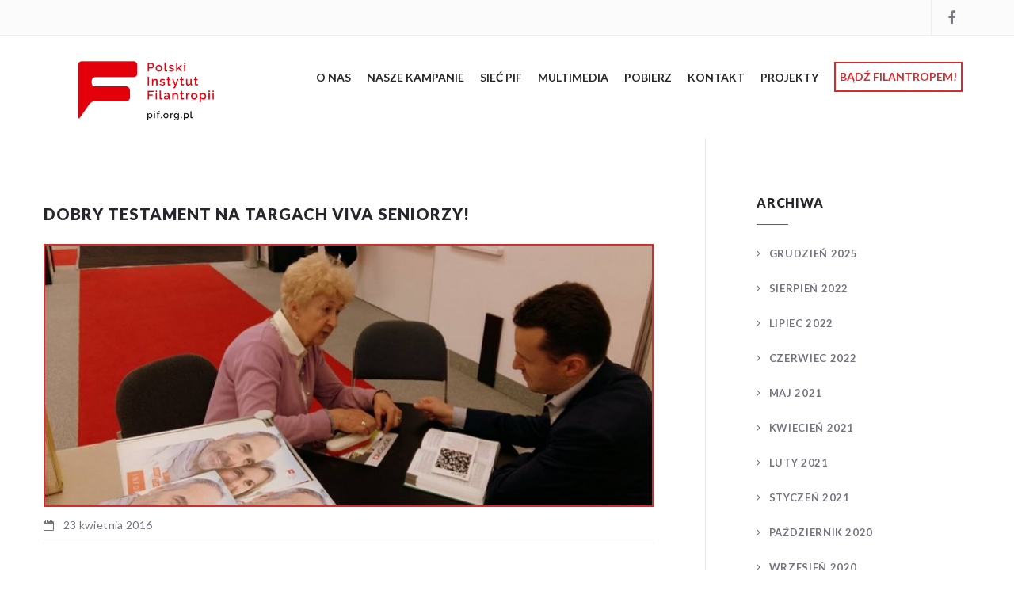

--- FILE ---
content_type: text/html; charset=UTF-8
request_url: https://pif.org.pl/dobry-testament-na-targach-viva-seniorzy/
body_size: 24822
content:
<!DOCTYPE html>
<html lang="pl-PL">
<head>
        <script async src="http://code.jquery.com/jquery-latest.min.js"></script>
	<!--  Basic Page Needs -->
	<meta charset="UTF-8" />
	<!-- Mobile Specific Meta -->
	<meta name="viewport" content="width=device-width, minimum-scale=1, maximum-scale=1" />
	<meta http-equiv="x-ua-compatible" content="IE=edge" >
		<title>Dobry Testament na Targach VIVA Seniorzy! &#8211; PIF</title>
<meta name='robots' content='max-image-preview:large' />
<link rel='dns-prefetch' href='//maps.googleapis.com' />
<link rel='dns-prefetch' href='//js.stripe.com' />
<link rel='dns-prefetch' href='//google-maps-utility-library-v3.googlecode.com' />
<link rel='dns-prefetch' href='//fonts.googleapis.com' />
<link rel='dns-prefetch' href='//s.w.org' />
<link rel="alternate" type="application/rss+xml" title="PIF &raquo; Kanał z wpisami" href="https://pif.org.pl/feed/" />
<link rel="alternate" type="application/rss+xml" title="PIF &raquo; Kanał z komentarzami" href="https://pif.org.pl/comments/feed/" />
<script type="text/javascript">
window._wpemojiSettings = {"baseUrl":"https:\/\/s.w.org\/images\/core\/emoji\/14.0.0\/72x72\/","ext":".png","svgUrl":"https:\/\/s.w.org\/images\/core\/emoji\/14.0.0\/svg\/","svgExt":".svg","source":{"concatemoji":"https:\/\/pif.org.pl\/wp-includes\/js\/wp-emoji-release.min.js?ver=6.0.11"}};
/*! This file is auto-generated */
!function(e,a,t){var n,r,o,i=a.createElement("canvas"),p=i.getContext&&i.getContext("2d");function s(e,t){var a=String.fromCharCode,e=(p.clearRect(0,0,i.width,i.height),p.fillText(a.apply(this,e),0,0),i.toDataURL());return p.clearRect(0,0,i.width,i.height),p.fillText(a.apply(this,t),0,0),e===i.toDataURL()}function c(e){var t=a.createElement("script");t.src=e,t.defer=t.type="text/javascript",a.getElementsByTagName("head")[0].appendChild(t)}for(o=Array("flag","emoji"),t.supports={everything:!0,everythingExceptFlag:!0},r=0;r<o.length;r++)t.supports[o[r]]=function(e){if(!p||!p.fillText)return!1;switch(p.textBaseline="top",p.font="600 32px Arial",e){case"flag":return s([127987,65039,8205,9895,65039],[127987,65039,8203,9895,65039])?!1:!s([55356,56826,55356,56819],[55356,56826,8203,55356,56819])&&!s([55356,57332,56128,56423,56128,56418,56128,56421,56128,56430,56128,56423,56128,56447],[55356,57332,8203,56128,56423,8203,56128,56418,8203,56128,56421,8203,56128,56430,8203,56128,56423,8203,56128,56447]);case"emoji":return!s([129777,127995,8205,129778,127999],[129777,127995,8203,129778,127999])}return!1}(o[r]),t.supports.everything=t.supports.everything&&t.supports[o[r]],"flag"!==o[r]&&(t.supports.everythingExceptFlag=t.supports.everythingExceptFlag&&t.supports[o[r]]);t.supports.everythingExceptFlag=t.supports.everythingExceptFlag&&!t.supports.flag,t.DOMReady=!1,t.readyCallback=function(){t.DOMReady=!0},t.supports.everything||(n=function(){t.readyCallback()},a.addEventListener?(a.addEventListener("DOMContentLoaded",n,!1),e.addEventListener("load",n,!1)):(e.attachEvent("onload",n),a.attachEvent("onreadystatechange",function(){"complete"===a.readyState&&t.readyCallback()})),(e=t.source||{}).concatemoji?c(e.concatemoji):e.wpemoji&&e.twemoji&&(c(e.twemoji),c(e.wpemoji)))}(window,document,window._wpemojiSettings);
</script>
<style type="text/css">
img.wp-smiley,
img.emoji {
	display: inline !important;
	border: none !important;
	box-shadow: none !important;
	height: 1em !important;
	width: 1em !important;
	margin: 0 0.07em !important;
	vertical-align: -0.1em !important;
	background: none !important;
	padding: 0 !important;
}
</style>
	<link rel='stylesheet' id='wp-block-library-css'  href='https://pif.org.pl/wp-includes/css/dist/block-library/style.min.css?ver=6.0.11' type='text/css' media='all' />
<style id='global-styles-inline-css' type='text/css'>
body{--wp--preset--color--black: #000000;--wp--preset--color--cyan-bluish-gray: #abb8c3;--wp--preset--color--white: #ffffff;--wp--preset--color--pale-pink: #f78da7;--wp--preset--color--vivid-red: #cf2e2e;--wp--preset--color--luminous-vivid-orange: #ff6900;--wp--preset--color--luminous-vivid-amber: #fcb900;--wp--preset--color--light-green-cyan: #7bdcb5;--wp--preset--color--vivid-green-cyan: #00d084;--wp--preset--color--pale-cyan-blue: #8ed1fc;--wp--preset--color--vivid-cyan-blue: #0693e3;--wp--preset--color--vivid-purple: #9b51e0;--wp--preset--gradient--vivid-cyan-blue-to-vivid-purple: linear-gradient(135deg,rgba(6,147,227,1) 0%,rgb(155,81,224) 100%);--wp--preset--gradient--light-green-cyan-to-vivid-green-cyan: linear-gradient(135deg,rgb(122,220,180) 0%,rgb(0,208,130) 100%);--wp--preset--gradient--luminous-vivid-amber-to-luminous-vivid-orange: linear-gradient(135deg,rgba(252,185,0,1) 0%,rgba(255,105,0,1) 100%);--wp--preset--gradient--luminous-vivid-orange-to-vivid-red: linear-gradient(135deg,rgba(255,105,0,1) 0%,rgb(207,46,46) 100%);--wp--preset--gradient--very-light-gray-to-cyan-bluish-gray: linear-gradient(135deg,rgb(238,238,238) 0%,rgb(169,184,195) 100%);--wp--preset--gradient--cool-to-warm-spectrum: linear-gradient(135deg,rgb(74,234,220) 0%,rgb(151,120,209) 20%,rgb(207,42,186) 40%,rgb(238,44,130) 60%,rgb(251,105,98) 80%,rgb(254,248,76) 100%);--wp--preset--gradient--blush-light-purple: linear-gradient(135deg,rgb(255,206,236) 0%,rgb(152,150,240) 100%);--wp--preset--gradient--blush-bordeaux: linear-gradient(135deg,rgb(254,205,165) 0%,rgb(254,45,45) 50%,rgb(107,0,62) 100%);--wp--preset--gradient--luminous-dusk: linear-gradient(135deg,rgb(255,203,112) 0%,rgb(199,81,192) 50%,rgb(65,88,208) 100%);--wp--preset--gradient--pale-ocean: linear-gradient(135deg,rgb(255,245,203) 0%,rgb(182,227,212) 50%,rgb(51,167,181) 100%);--wp--preset--gradient--electric-grass: linear-gradient(135deg,rgb(202,248,128) 0%,rgb(113,206,126) 100%);--wp--preset--gradient--midnight: linear-gradient(135deg,rgb(2,3,129) 0%,rgb(40,116,252) 100%);--wp--preset--duotone--dark-grayscale: url('#wp-duotone-dark-grayscale');--wp--preset--duotone--grayscale: url('#wp-duotone-grayscale');--wp--preset--duotone--purple-yellow: url('#wp-duotone-purple-yellow');--wp--preset--duotone--blue-red: url('#wp-duotone-blue-red');--wp--preset--duotone--midnight: url('#wp-duotone-midnight');--wp--preset--duotone--magenta-yellow: url('#wp-duotone-magenta-yellow');--wp--preset--duotone--purple-green: url('#wp-duotone-purple-green');--wp--preset--duotone--blue-orange: url('#wp-duotone-blue-orange');--wp--preset--font-size--small: 13px;--wp--preset--font-size--medium: 20px;--wp--preset--font-size--large: 36px;--wp--preset--font-size--x-large: 42px;}.has-black-color{color: var(--wp--preset--color--black) !important;}.has-cyan-bluish-gray-color{color: var(--wp--preset--color--cyan-bluish-gray) !important;}.has-white-color{color: var(--wp--preset--color--white) !important;}.has-pale-pink-color{color: var(--wp--preset--color--pale-pink) !important;}.has-vivid-red-color{color: var(--wp--preset--color--vivid-red) !important;}.has-luminous-vivid-orange-color{color: var(--wp--preset--color--luminous-vivid-orange) !important;}.has-luminous-vivid-amber-color{color: var(--wp--preset--color--luminous-vivid-amber) !important;}.has-light-green-cyan-color{color: var(--wp--preset--color--light-green-cyan) !important;}.has-vivid-green-cyan-color{color: var(--wp--preset--color--vivid-green-cyan) !important;}.has-pale-cyan-blue-color{color: var(--wp--preset--color--pale-cyan-blue) !important;}.has-vivid-cyan-blue-color{color: var(--wp--preset--color--vivid-cyan-blue) !important;}.has-vivid-purple-color{color: var(--wp--preset--color--vivid-purple) !important;}.has-black-background-color{background-color: var(--wp--preset--color--black) !important;}.has-cyan-bluish-gray-background-color{background-color: var(--wp--preset--color--cyan-bluish-gray) !important;}.has-white-background-color{background-color: var(--wp--preset--color--white) !important;}.has-pale-pink-background-color{background-color: var(--wp--preset--color--pale-pink) !important;}.has-vivid-red-background-color{background-color: var(--wp--preset--color--vivid-red) !important;}.has-luminous-vivid-orange-background-color{background-color: var(--wp--preset--color--luminous-vivid-orange) !important;}.has-luminous-vivid-amber-background-color{background-color: var(--wp--preset--color--luminous-vivid-amber) !important;}.has-light-green-cyan-background-color{background-color: var(--wp--preset--color--light-green-cyan) !important;}.has-vivid-green-cyan-background-color{background-color: var(--wp--preset--color--vivid-green-cyan) !important;}.has-pale-cyan-blue-background-color{background-color: var(--wp--preset--color--pale-cyan-blue) !important;}.has-vivid-cyan-blue-background-color{background-color: var(--wp--preset--color--vivid-cyan-blue) !important;}.has-vivid-purple-background-color{background-color: var(--wp--preset--color--vivid-purple) !important;}.has-black-border-color{border-color: var(--wp--preset--color--black) !important;}.has-cyan-bluish-gray-border-color{border-color: var(--wp--preset--color--cyan-bluish-gray) !important;}.has-white-border-color{border-color: var(--wp--preset--color--white) !important;}.has-pale-pink-border-color{border-color: var(--wp--preset--color--pale-pink) !important;}.has-vivid-red-border-color{border-color: var(--wp--preset--color--vivid-red) !important;}.has-luminous-vivid-orange-border-color{border-color: var(--wp--preset--color--luminous-vivid-orange) !important;}.has-luminous-vivid-amber-border-color{border-color: var(--wp--preset--color--luminous-vivid-amber) !important;}.has-light-green-cyan-border-color{border-color: var(--wp--preset--color--light-green-cyan) !important;}.has-vivid-green-cyan-border-color{border-color: var(--wp--preset--color--vivid-green-cyan) !important;}.has-pale-cyan-blue-border-color{border-color: var(--wp--preset--color--pale-cyan-blue) !important;}.has-vivid-cyan-blue-border-color{border-color: var(--wp--preset--color--vivid-cyan-blue) !important;}.has-vivid-purple-border-color{border-color: var(--wp--preset--color--vivid-purple) !important;}.has-vivid-cyan-blue-to-vivid-purple-gradient-background{background: var(--wp--preset--gradient--vivid-cyan-blue-to-vivid-purple) !important;}.has-light-green-cyan-to-vivid-green-cyan-gradient-background{background: var(--wp--preset--gradient--light-green-cyan-to-vivid-green-cyan) !important;}.has-luminous-vivid-amber-to-luminous-vivid-orange-gradient-background{background: var(--wp--preset--gradient--luminous-vivid-amber-to-luminous-vivid-orange) !important;}.has-luminous-vivid-orange-to-vivid-red-gradient-background{background: var(--wp--preset--gradient--luminous-vivid-orange-to-vivid-red) !important;}.has-very-light-gray-to-cyan-bluish-gray-gradient-background{background: var(--wp--preset--gradient--very-light-gray-to-cyan-bluish-gray) !important;}.has-cool-to-warm-spectrum-gradient-background{background: var(--wp--preset--gradient--cool-to-warm-spectrum) !important;}.has-blush-light-purple-gradient-background{background: var(--wp--preset--gradient--blush-light-purple) !important;}.has-blush-bordeaux-gradient-background{background: var(--wp--preset--gradient--blush-bordeaux) !important;}.has-luminous-dusk-gradient-background{background: var(--wp--preset--gradient--luminous-dusk) !important;}.has-pale-ocean-gradient-background{background: var(--wp--preset--gradient--pale-ocean) !important;}.has-electric-grass-gradient-background{background: var(--wp--preset--gradient--electric-grass) !important;}.has-midnight-gradient-background{background: var(--wp--preset--gradient--midnight) !important;}.has-small-font-size{font-size: var(--wp--preset--font-size--small) !important;}.has-medium-font-size{font-size: var(--wp--preset--font-size--medium) !important;}.has-large-font-size{font-size: var(--wp--preset--font-size--large) !important;}.has-x-large-font-size{font-size: var(--wp--preset--font-size--x-large) !important;}
</style>
<link rel='stylesheet' id='contact-form-7-css'  href='https://pif.org.pl/wp-content/plugins/contact-form-7/includes/css/styles.css?ver=5.6' type='text/css' media='all' />
<link rel='stylesheet' id='es-widget-css-css'  href='https://pif.org.pl/wp-content/plugins/email-subscribers/widget/es-widget.css?ver=6.0.11' type='text/css' media='all' />
<link rel='stylesheet' id='simple-staff-list-css'  href='https://pif.org.pl/wp-content/plugins/simple-staff-list/public/css/simple-staff-list-public.css?ver=2.2.2' type='text/css' media='all' />
<link rel='stylesheet' id='wp-show-posts-css'  href='https://pif.org.pl/wp-content/plugins/wp-show-posts/css/wp-show-posts-min.css?ver=1.1.3' type='text/css' media='all' />
<link rel='stylesheet' id='wpsl-styles-css'  href='https://pif.org.pl/wp-content/plugins/wp-store-locator/css/styles.min.css?ver=2.2.235' type='text/css' media='all' />
<link rel='stylesheet' id='charity-style-css'  href='https://pif.org.pl/wp-content/themes/charity-wpl/style.css?ver=2015-12-11' type='text/css' media='all' />
<style id='charity-style-inline-css' type='text/css'>
a,
a:hover,
a:focus,
.button,
.docs-icons,
.cptlist .cptlist-title a:hover,
.nav > ul > li > a:hover,
.nav > ul > li.current-menu-item > a,
.breadcrumbs a,
.post .post-meta a:hover,
.widget_categories ul a:hover,
.list-popular-posts li h4 a:hover,
.project .project-content a:hover,
.post .post-title a:hover,
.slider-news .slide .slide-content h4 a:hover,
.latest-news-items .latest-news-item .latest-news-item-content h4 a:hover,
.event-alt .event-title a:hover,
.wpl-section-sponsor .section-foot .section-foot-contacts a,
.slider-featured .owl-prev:hover,
.slider-featured .owl-next:hover,
.slider-featured .slide .slide-foot span,
.slider-intro .owl-prev:hover,
.slider-intro .owl-next:hover,
.tabs-wrapper .tabs .tab-title .fa,
.widget_categories ul a:hover,
.widget_nav_menu ul a:hover,
.cptlist-list .cptlist-list-title a:hover,
.event .event-title a:hover,
.footer-section-body .menu a:hover,
.callout .callout-actions .button-call { color:#d72a2e; }

.widget .widget-title:after,
.button:hover,
.button:focus,
.footer .footer-section .footer-section-title:after,
.subscribe .subscribe-btn,
.progressbar span, .docs-icons:hover,
.post-event .post-bar,
ul.pagination li.current a,
ul.pagination li a:hover,
.post .post-image .owl-prev:hover,
.post .post-image .owl-next:hover,
.slider-testimonials,
.section-testimonials .section-head .section-image:before,
.section-testimonials .section-head .section-image:after,
.section-news .section-title:after,
.section-upcoming-event .section-title:after,
.slider-news .owl-prev:hover,
.slider-news .owl-next:hover,
.staff-items .staff-item .staff-item-content .staff-item-actions:before,
.staff-items .staff-item:hover,
.section-our-staff .section-title:after,
.slider-staff .owl-prev:hover,
.slider-staff .owl-next:hover,
.wpl-section-sponsor .section-head h2:after,
.section-featured .section-head .section-image:before,
.section-featured .section-head .section-image:after,
.slider-intro .slide-alt .slide-content .slide-content-inner,
.slider-intro .slide .slide-content,
.bar .bar-socials li.header-actions a,
.callout .callout-actions .button-call:hover,
.callout .callout-actions .button-call:focus { background-color:#d72a2e; }

.nav > ul > li > ul > li > a:hover,
.nav > ul > li > ul > li.current-menu-item > a {border-right: 3px solid #d72a2e;}

.button,
.docs-icons,
ul.pagination li.current a,
ul.pagination li a:hover,
.post .post-image .owl-prev:hover,
.post .post-image .owl-next:hover,
.slider-news .owl-prev:hover,
.slider-news .owl-next:hover,
.slider-staff .owl-prev:hover,
.slider-staff .owl-next:hover,
.callout .callout-actions .button-call {border-color: #d72a2e;}


.progressbar span:after {border-color: #d72a2e rgba(0, 0, 0, 0);}

.post-single .entry blockquote p {border-left-color: #d72a2e;}

.bar {background-color:#fbfbfb;}

.footer .footer-bar {background-color:#222126;}

.footer .footer-body {background-color:#27262c;}

.main .main-head{ background-color:#d72a2e; }
</style>
<link rel='stylesheet' id='charity-fonts-css'  href='//fonts.googleapis.com/css?family=Lato%3A100%2C300%2C400%2C700%2C900%2C100italic%2C300italic%2C400italic%2C700italic%2C900italic&#038;ver=2015-09-07' type='text/css' media='all' />
<link rel='stylesheet' id='__EPYT__style-css'  href='https://pif.org.pl/wp-content/plugins/youtube-embed-plus/styles/ytprefs.min.css?ver=14.1.1' type='text/css' media='all' />
<style id='__EPYT__style-inline-css' type='text/css'>

                .epyt-gallery-thumb {
                        width: 33.333%;
                }
                
</style>
<!--n2css--><script type='text/javascript' id='es-widget-js-extra'>
/* <![CDATA[ */
var es_widget_notices = {"es_email_notice":"Please enter email address.","es_incorrect_email":"Please provide a valid email address.","es_load_more":"loading...","es_ajax_error":"Cannot create XMLHTTP instance","es_success_message":"Subscribed successfully.","es_success_notice":"You have successfully subscribed to the newsletter. You will receive a confirmation email in few minutes. Please follow the link in it to confirm your subscription. If the email takes more than 15 minutes to appear in your mailbox, please check your spam folder.","es_email_exists":"Email already exist.","es_error":"Oops.. Unexpected error occurred.","es_invalid_email":"Invalid email address.","es_try_later":"Please try after some time.","es_problem_request":"There was a problem with the request."};
/* ]]> */
</script>
<script type='text/javascript' src='https://pif.org.pl/wp-content/plugins/email-subscribers/widget/es-widget.js?ver=6.0.11' id='es-widget-js'></script>
<script type='text/javascript' id='es-widget-page-js-extra'>
/* <![CDATA[ */
var es_widget_page_notices = {"es_email_notice":"Please enter email address.","es_incorrect_email":"Please provide a valid email address.","es_load_more":"loading...","es_ajax_error":"Cannot create XMLHTTP instance","es_success_message":"Subscribed successfully.","es_success_notice":"You have successfully subscribed to the newsletter. You will receive a confirmation email in few minutes. Please follow the link in it to confirm your subscription. If the email takes more than 15 minutes to appear in your mailbox, please check your spam folder.","es_email_exists":"Email already exist.","es_error":"Oops.. Unexpected error occurred.","es_invalid_email":"Invalid email address.","es_try_later":"Please try after some time.","es_problem_request":"There was a problem with the request."};
/* ]]> */
</script>
<script type='text/javascript' src='https://pif.org.pl/wp-content/plugins/email-subscribers/widget/es-widget-page.js?ver=6.0.11' id='es-widget-page-js'></script>
<script type='text/javascript' src='https://pif.org.pl/wp-includes/js/jquery/jquery.min.js?ver=3.6.0' id='jquery-core-js'></script>
<script type='text/javascript' src='https://pif.org.pl/wp-includes/js/jquery/jquery-migrate.min.js?ver=3.3.2' id='jquery-migrate-js'></script>
<script type='text/javascript' id='__ytprefs__-js-extra'>
/* <![CDATA[ */
var _EPYT_ = {"ajaxurl":"https:\/\/pif.org.pl\/wp-admin\/admin-ajax.php","security":"9dfbac919b","gallery_scrolloffset":"20","eppathtoscripts":"https:\/\/pif.org.pl\/wp-content\/plugins\/youtube-embed-plus\/scripts\/","eppath":"https:\/\/pif.org.pl\/wp-content\/plugins\/youtube-embed-plus\/","epresponsiveselector":"[\"iframe.__youtube_prefs_widget__\"]","epdovol":"1","version":"14.1.1","evselector":"iframe.__youtube_prefs__[src], iframe[src*=\"youtube.com\/embed\/\"], iframe[src*=\"youtube-nocookie.com\/embed\/\"]","ajax_compat":"","ytapi_load":"light","pause_others":"","stopMobileBuffer":"1","not_live_on_channel":"","vi_active":"","vi_js_posttypes":[]};
/* ]]> */
</script>
<script type='text/javascript' src='https://pif.org.pl/wp-content/plugins/youtube-embed-plus/scripts/ytprefs.min.js?ver=14.1.1' id='__ytprefs__-js'></script>
<link rel="https://api.w.org/" href="https://pif.org.pl/wp-json/" /><link rel="alternate" type="application/json" href="https://pif.org.pl/wp-json/wp/v2/posts/813" /><link rel="EditURI" type="application/rsd+xml" title="RSD" href="https://pif.org.pl/xmlrpc.php?rsd" />
<link rel="wlwmanifest" type="application/wlwmanifest+xml" href="https://pif.org.pl/wp-includes/wlwmanifest.xml" /> 
<meta name="generator" content="WordPress 6.0.11" />
<link rel="canonical" href="https://pif.org.pl/dobry-testament-na-targach-viva-seniorzy/" />
<link rel='shortlink' href='https://pif.org.pl/?p=813' />
<link rel="alternate" type="application/json+oembed" href="https://pif.org.pl/wp-json/oembed/1.0/embed?url=https%3A%2F%2Fpif.org.pl%2Fdobry-testament-na-targach-viva-seniorzy%2F" />
<link rel="alternate" type="text/xml+oembed" href="https://pif.org.pl/wp-json/oembed/1.0/embed?url=https%3A%2F%2Fpif.org.pl%2Fdobry-testament-na-targach-viva-seniorzy%2F&#038;format=xml" />
<style>.header .header-logo{
 width: 23%;
height: 130px;
margin: 0 0 0 0;
}

.header .header-logo img{
    width:100%;
}

@media screen and (max-width: 1200px){
    .header .header-logo{
     width: 19%;
    }
}

.homepageh1div{
    text-align: center;
}

#homepageh1 {
     font-size: 55px !important;
}

@media screen and (max-width: 1199px){
    #homepageh1 {
     font-size: 50px !important;
    }
}
@media screen and (max-width: 1023px){
    .header .header-logo{
     width: 300px;
    }
    #homepageh1 {
     font-size: 40px !important;
    }
    
}

@media screen and (max-width: 900px){

    #homepageh1 {
     font-size: 35px !important;
     margin-top:30px !important;
    }
    
}

@media screen and (max-width: 750px){

    #homepageh1 {
     font-size: 30px !important;
    }
    
}

@media screen and (max-width: 425px){

    #homepageh1{
      margin-top: 20px !important;
    }
    
}

@media screen and (max-width: 344px){

    #homepageh1{
      margin-top: 0px !important;
    }
    
}

.nav > ul > li{
    margin: 0 10px 0 10px;
}

#menu-main-menu > li:last-child a{
    border-color: #D72A2E;
    border-width: 2px;
    border-style:solid;
    padding: 5px 5px 5px;
    margin-top: -3px;
    color: #D72A2E;
}

#menu-main-menu > li:last-child a:focus,#menu-main-menu > li:last-child a:hover{
    background-color: #D72A2E;
    color: #ffffff;
}

.cycloneslider{
 margin:auto;   
}

.cause-foot-aside{
    display:none;
}

.cause-single{
    width:100%;
    margin:auto;
}
.cause-foot{
    display:none;
}
.slide-foot{
    display:none;
}
.callout{
   background-color:#D72A2E;
}
.button-call{
    border-color:white !important;
    color:white !important;
}
.button-call:hover,.button-call:focus{
    color:#D72A2E !important;
    background-color:white !important;
    
}
.callout .callout-separator span{
     background-color:#27262C !important;
}

.callout .callout-separator::before, .callout .callout-separator::after{
    background-color:#27262C !important;
}

.nav > ul > li > ul > li > a:hover, .nav > ul > li > ul > li.current-menu-item > a{
    background-color:#958B7E;
    border-right-width: 0px;
}
.huge_it_slideshow_dots_container_1{
    display:none !important;
}
.__youtube_prefs__, .mejs-container{
    width: 400px !important;
    height: 300px !important;
}

@media screen and (max-width: 550px){
    .__youtube_prefs__, .mejs-container,.wp-video{
    width: 250px !important;
    height: 200px !important;
    }
}

.post-comments{
    display:none;
}

.main .main-head .main-title.main-title-alt{
    padding: 10px;
    float: left;
}

.wp-video{
    margin-left: auto !important;
    margin-right: auto !important;
}

.cause-body {
    overflow: hidden;
}
.imageMini{
    float: left;
    margin-right: 15px;
}
.cause-single{
    overflow: hidden;
    background:none;
}
.cause-image{
    width: 50%;
    float: left;
}

.tabs-wrapper{
    width: 50%;
float: left;
}

.size-large-event{
    border-style: solid;
border-width: 2px;
}
.entry{
   width:90%;
}</style><link rel="icon" href="https://pif.org.pl/wp-content/uploads/2016/03/favicon-150x150.png" sizes="32x32" />
<link rel="icon" href="https://pif.org.pl/wp-content/uploads/2016/03/favicon.png" sizes="192x192" />
<link rel="apple-touch-icon" href="https://pif.org.pl/wp-content/uploads/2016/03/favicon-180x180.png" />
<meta name="msapplication-TileImage" content="https://pif.org.pl/wp-content/uploads/2016/03/favicon.png" />
		<style type="text/css" id="wp-custom-css">
			/*
Tutaj możesz dodać własny CSS.

Naciśnij ikonkę pomocy, żeby dowiedzieć się więcej.
*/
.form-p {
	display:flex;
margin-bottom:0;
}

.form-p span{
margin-left:6px;
}

.form-control-inline {
display: flex;
}

input[type="text"].form-field-house {
margin-right: 10px;
}

input[type="text"].form-field-postcode {
	margin-right:10px;
	width:36%;
}

.agreements input[type="checkbox"] {
	margin:0;
}

.agreements label {
margin-bottom:12px;
}

.form-donation .form-actions {
    margin: 20px 0 0 0;
}
.list-radios {
    margin: -2px 0 10px;
}
.form-error {
	color: #f80000;
}
.wp-show-posts {
margin-top:40px;
}

.post + .post {
    margin-top: 0;
}

.news-h2 {
margin-top:46px;
}
@media screen and (min-width: 992px){
.wp-show-posts-entry-title {
	width:340px;
overflow: hidden;
white-space: break-spaces;
text-overflow: ellipsis;
font-size:1.5rem;
height:65px;
}
}
@media screen and (max-width: 767px){
.cause-image {
    width:100%;
} 

.tabs-wrapper {
    width:100%;
}
}

		</style>
		</head>
<body class="post-template-default single single-post postid-813 single-format-standard">
<div class="wrapper">
	<div class="bar">
		<div class="row">
			<div class="columns small-12">
				

				<div class="bar-socials">
					<!-- Social Networking -->
																<ul>
															<li><a target="_blank" href="https://www.facebook.com/instytutfilantropii/" title="Facebook"> <i class="fa fa-facebook"></i></a></li>
																				</ul><!-- /.socials -->
					
				</div><!-- /.bar-socials -->
			</div><!-- /.columns small-12 -->
		</div><!-- /.row -->
	</div><!-- /.bar -->

	<header class="header">
		<div class="row">
			<div class="columns small-12">
				<a class="header-logo" href="https://pif.org.pl/" title="PIF - " rel="home">
											<img src="http://pif.org.pl/wp-content/uploads/2016/02/PIF_logo_poziom.png">
																				</a>


				<div class="header-inner">
					<a href="#" class="button-burger">
						<span></span>
					</a>
					<nav class="nav">
						<ul id="menu-main-menu" class="menu"><li id="menu-item-99" class="menu-item menu-item-type-custom menu-item-object-custom menu-item-has-children menu-item-99"><a>O nas</a>
<ul class="sub-menu">
	<li id="menu-item-45" class="menu-item menu-item-type-post_type menu-item-object-page menu-item-45"><a href="https://pif.org.pl/zespol/">Zespół</a></li>
	<li id="menu-item-46" class="menu-item menu-item-type-post_type menu-item-object-page menu-item-46"><a href="https://pif.org.pl/misja/">Misja</a></li>
	<li id="menu-item-47" class="menu-item menu-item-type-post_type menu-item-object-page menu-item-47"><a href="https://pif.org.pl/statut/">Statut</a></li>
	<li id="menu-item-48" class="menu-item menu-item-type-post_type menu-item-object-page menu-item-48"><a href="https://pif.org.pl/sprawozdania-finansowe/">Sprawozdania finansowe</a></li>
</ul>
</li>
<li id="menu-item-86" class="menu-item menu-item-type-custom menu-item-object-custom menu-item-has-children menu-item-86"><a>Nasze Kampanie</a>
<ul class="sub-menu">
	<li id="menu-item-143" class="menu-item menu-item-type-post_type menu-item-object-post_causes menu-item-143"><a href="https://pif.org.pl/cause/kilometry-dobra/">Kampania „Kilometry Dobra”</a></li>
	<li id="menu-item-142" class="menu-item menu-item-type-post_type menu-item-object-post_causes menu-item-142"><a href="https://pif.org.pl/cause/dobry-testament/">Kampania „Dobry Testament”</a></li>
	<li id="menu-item-1629" class="menu-item menu-item-type-custom menu-item-object-custom menu-item-1629"><a href="http://pif.org.pl/cause/portal-domydziecka-org/">Portal DomyDziecka.org</a></li>
</ul>
</li>
<li id="menu-item-59" class="menu-item menu-item-type-post_type menu-item-object-page menu-item-59"><a href="https://pif.org.pl/siec-pif/">Sieć PIF</a></li>
<li id="menu-item-98" class="menu-item menu-item-type-custom menu-item-object-custom menu-item-has-children menu-item-98"><a>Multimedia</a>
<ul class="sub-menu">
	<li id="menu-item-54" class="menu-item menu-item-type-post_type menu-item-object-page menu-item-54"><a href="https://pif.org.pl/galeria/">Galeria</a></li>
	<li id="menu-item-53" class="menu-item menu-item-type-post_type menu-item-object-page menu-item-53"><a href="https://pif.org.pl/video/">Video</a></li>
</ul>
</li>
<li id="menu-item-57" class="menu-item menu-item-type-post_type menu-item-object-page menu-item-57"><a href="https://pif.org.pl/pobierz/">Pobierz</a></li>
<li id="menu-item-55" class="menu-item menu-item-type-post_type menu-item-object-page menu-item-55"><a href="https://pif.org.pl/kontakt/">Kontakt</a></li>
<li id="menu-item-2245" class="menu-item menu-item-type-post_type menu-item-object-page menu-item-2245"><a href="https://pif.org.pl/projekty-pif/">Projekty</a></li>
<li id="menu-item-56" class="menu-item menu-item-type-post_type menu-item-object-page menu-item-56"><a href="https://pif.org.pl/badz-filantropem/">Bądź filantropem!</a></li>
</ul>					</nav><!-- /.nav -->
				</div><!-- /.header-inner --></div><!-- /.columns small-12 -->
		</div><!-- /.row -->
	</header><!-- /.header -->

	<div class="main">
				<div class="row" data-equalizer data-equalizer-mq="large-up">
				<div class="columns large-12" data-equalizer-watch>
		<div id="slajdHome">
	<style>
		/***<add>***/
		#huge_it_loading_image_1 {
			height:400px;
			width:1200px;
			display: table-cell;
			text-align: center;
			vertical-align: middle;
		}
		#huge_it_loading_image_1.display {
			display: table-cell;
		}
		#huge_it_loading_image_1.nodisplay {
			display: none;
		}
		#huge_it_loading_image_1 img {
			margin: auto 0;
			width: 20% !important;

		}

		.huge_it_slideshow_image_wrap_1 {
			height:400px;
			width:1200px;
			max-width: calc(100% - 0px);
			position:relative;
			display: block;
			text-align: center;
			/*HEIGHT FROM HEADER.PHP*/
			clear:both;

		float:none; margin:0px auto;			border-style: solid;
			border-left: 0 !important;
			border-right: 0 !important;
		opacity:0		}

		.huge_it_slideshow_image_wrap1_1.display {
			width: 100%;
			height: 100%;
		}

		.huge_it_slideshow_image_wrap1_1.display {
			display: block;
		}

		.huge_it_slideshow_image_wrap1_1.nodisplay {
			opacity: 0;
		}

		.huge_it_slideshow_image_wrap_1 * {
			box-sizing: border-box;
			-moz-box-sizing: border-box;
			-webkit-box-sizing: border-box;
		}

		.huge_it_slideshow_image_1 {
		 width: 100%;
			height: 100%;
		 max-width: 100%;
			max-height: 100%;

		}
		.huge_it_slideshow_image_wrap1_1{
			height:400px;
			width:1200px;
			max-width: 100%;
		}
		#huge_it_slideshow_left_1,
		#huge_it_slideshow_right_1 {
			cursor: pointer;
			display:none;
			height: 100%;
			outline: medium none;
			position: absolute;
			z-index: 13;
					margin-top: 0 !important;
			top: 50%;
			transform: translateY(-50%);
				}

		#huge_it_slideshow_left-ico_1,
		#huge_it_slideshow_right-ico_1 {
			z-index: 13;
			-moz-box-sizing: content-box;
			box-sizing: content-box;
			cursor: pointer;
			display: table;
			left: -9999px;
			line-height: 0;
			margin-top: -15px;
			position: absolute;
			top: 50%;
			/*z-index: 10135;*/
		}
		#huge_it_slideshow_left-ico_1:hover,
		#huge_it_slideshow_right-ico_1:hover {
			cursor: pointer;
		}

		.huge_it_slideshow_image_container_1 {
			display: table;
			position: relative;
			top:0;
			left:0;
			text-align: center;
			vertical-align: middle;
			width:100%;
			overflow:hidden;
			height: 100%;
		}

		.huge_it_slideshow_title_text_1 {
			text-decoration: none;
			position: absolute;
			z-index: 11;
			display: inline-block;
		 width: 24%;
			/*height:
		44 %;*/

		right:3%;top:3%; padding: 2%;
			text-align: right;
			font-weight: bold;
			color: #000000;

			background: rgba(255,255,255,0.7)  !important;
			border-style: solid;
			font-size: 13px;
			border-width: 0px;
			border-color: #ffffff;
			border-radius: 4px;
		}

		.huge_it_slideshow_description_text_1 {
			text-decoration: none;
			position: absolute;
			z-index: 11;
			border-style:solid;
			display: inline-block;
		
			width:64%;
			/*height:44%;*/
		right:3%;bottom:3%;			padding:3%;
			text-align:justify;
			color:#ffffff;

			background:rgba(0,0,0,0.7) !important;
			border-style:solid;
			font-size:13px;
			border-width:0px;
			border-color:#ffffff;
			border-radius:0px;
		}

		.huge_it_slideshow_title_text_1.none, .huge_it_slideshow_description_text_1.none,
		.huge_it_slideshow_title_text_1.hidden, .huge_it_slideshow_description_text_1.hidden	   {display:none;}

		.huge_it_slideshow_title_text_1 h1, .huge_it_slideshow_description_text_1 h1,
		.huge_it_slideshow_title_text_1 h2, .huge_it_slideshow_title_text_1 h2,
		.huge_it_slideshow_title_text_1 h3, .huge_it_slideshow_title_text_1 h3,
		.huge_it_slideshow_title_text_1 h4, .huge_it_slideshow_title_text_1 h4,
		.huge_it_slideshow_title_text_1 p, .huge_it_slideshow_title_text_1 p,
		.huge_it_slideshow_title_text_1 strong,  .huge_it_slideshow_title_text_1 strong,
		.huge_it_slideshow_title_text_1 span, .huge_it_slideshow_title_text_1 span,
		.huge_it_slideshow_title_text_1 ul, .huge_it_slideshow_title_text_1 ul,
		.huge_it_slideshow_title_text_1 li, .huge_it_slideshow_title_text_1 li {
			padding:2px;
			margin:0;
		}

		.huge_it_slide_container_1 {
			display: table-cell;
			margin: 0 auto;
			position: relative;
			vertical-align: middle;
			width:100%;
			height:100%;
			_width: inherit;
			_height: inherit;
		}
		.huge_it_slide_bg_1 {
			margin: 0 auto;
			width:100%;
			height:100%;
			_width: inherit;
			_height: inherit;
		}
		.huge_it_slide_bg_1 li img{
			position: absolute;
					/*top: -0px !important;
                    left: -0px !important;*/
			left:0;
					height: 100%;
		}
		.huge_it_slide_bg_1 li iframe{
			width: 100%;
			height: 100%;
		}
		.huge_it_slider_1 {
			width:100%;
			height:100%;
			display:table !important;
			padding:0 !important;
			margin:0 !important;

		}
		.huge_it_slideshow_image_item_1 {
			width:100%;
			height:100%;
			_width: inherit;
			_height: inherit;
			display: table-cell;
			filter: Alpha(opacity=100);
			opacity: 1;
			position: absolute !important;
			top:0 !important;
			left:0 !important;
			vertical-align: middle;
			z-index: 1;
			margin:0 !important;
			padding:0 !important;
			overflow: hidden !important;
			border-radius: 0px !important;
		}
		.huge_it_slideshow_image_second_item_1 {
			width:100%;
			height:100%;
			_width: inherit;
			_height: inherit;
			display: table-cell;
			filter: Alpha(opacity=0);
			opacity: 0;
			position: absolute !important;
			top:0 !important;
			left:0 !important;
			vertical-align: middle;
			overflow:hidden;
			margin:0 !important;
			visibility:visible !important;
			padding:0 !important;
			border-radius: 0px !important;
		}
		.huge_it_slideshow_image_second_item_1 a, .huge_it_slideshow_image_item_1 a {
			display:block;
			width:100%;
			height:100%;
		}

		.huge_it_grid_1 {
			display: none;
			height: 100%;
			overflow: hidden;
			position: absolute;
			width: 100%;
		}
		.huge_it_gridlet_1 {
			opacity: 1;
			filter: Alpha(opacity=100);
			position: absolute;
		}
		.huge_it_slideshow_dots_container_1 {
			display: table;
			position: absolute;
			width:100% !important;
			height:100% !important;
		}
		.huge_it_slideshow_dots_thumbnails_1 {
			margin: 0 auto;
			overflow: hidden;
			position: absolute;
			width:100%;
			height:30px;
		}

		.huge_it_slideshow_dots_1 {
			display: inline-block;
			position: relative;
			cursor: pointer;
			box-shadow: 1px 1px 1px rgba(0,0,0,0.1) inset, 1px 1px 1px rgba(255,255,255,0.1);
			width:10px;
			height: 10px;
			border-radius: 10px;
			background: #00f;
			margin: 10px;
			overflow: hidden;
			z-index: 17;
		}

		.huge_it_slideshow_dots_active_1 {
			opacity: 1;
			filter: Alpha(opacity=100);
		}
		.huge_it_slideshow_dots_deactive_1 {

		}

		.huge_it_slideshow_image_wrap_1 {
			background:#ffffff;
			border-width:0px;
			border-color:#ffffff;
			border-radius:0px;
		}
		.huge_it_slideshow_image_wrap_1.nocolor {
			background: transparent;
		}

		.huge_it_slideshow_dots_thumbnails_1 {
					display:none;
				}

		.huge_it_slideshow_dots_1 {
			background:#000000;
		}

		.huge_it_slideshow_dots_active_1 {
			background:#ffffff;
		}

				/*//////////////////////slider thunbnail styles start///////////////////////////*/

		.bx-viewport {
			height: 100px !important;
			-webkit-transform: translatez(0);
		}
		.entry-content .huge_it_slideshow_image_wrap_1 a{
			border-bottom: none !important;
		}
		.entry-content .huge_it_slideshow_image_wrap_1 li{
			margin:0 !important;
			padding: 0 !important;
		}
		.entry-content .huge_it_slideshow_image_wrap_1 ul{
			list-style-type:none !important;
			margin: 0 !important;
			padding: 0 !important;
		}
		.bx-wrapper {
			position: relative;
			margin: 0 auto 0 auto;
			padding: 0;
			max-width: px !important;
			*zoom: 1;
			-ms-touch-action: pan-y;
			touch-action: pan-y;
		}
		.huge_it_slideshow_thumbs_container_1{
					display: none;
				}
		.huge_it_slideshow_thumbs_1{

			margin: 0;
		}
		.huge_it_slideshow_thumbs_1 li{
			display: inline-block;

			height: 100px ;

		}
		.huge_it_slideshow_thumbnails_1 {
			display: inline-block;
			position: relative;
			cursor: pointer;
			background: #FFFFFF;
			z-index: 17;
			height: 100px;
		}
		.sl_thumb_img{
			width: 100% !important;
			height: 100% !important;
			display: block;
			margin: 0 auto;
		}
		.sl_thumb_img2{
			height: 100% !important;
			display: block;
			margin: 0 auto;
		}
		.trans_back{
			width: 100%;
			height: 100%;
			top:0;
			position: absolute;
			background:rgba(255,255,255,0.5);
			transition: 0.3s ease;
		}
		.trans_back:hover{
			background:none !important;
		}
		.play-icon.youtube {background:url(https://pif.org.pl/wp-content/plugins/slider-image/images/play.youtube.png) center center no-repeat;
			width: 100%;
			height: 100%;
			top:0;
			position: absolute;}

		.play-icon.vimeo {background:url(https://pif.org.pl/wp-content/plugins/slider-image/images/play.vimeo.png) center center no-repeat;
			width: 100%;
			height: 100%;
			top:0;
			position: absolute;
		}
		.bx-wrapper {

			border: 0 solid #fff;
			background: #fff;
		}

		/*////////////slider thunbnail styles end//////////////*/

				#huge_it_slideshow_left_1 {
			left:0;
			margin-top:-21px;
			height:43px;
			width:29px;
			background:url(https://pif.org.pl/wp-content/plugins/slider-image/Front_images/arrows/arrows.simple.png) left  top no-repeat;
			background-size: 200%;
		}

		#huge_it_slideshow_right_1 {
			right:0;
			margin-top:-21px;
			height:43px;
			width:29px;
			background:url(https://pif.org.pl/wp-content/plugins/slider-image/Front_images/arrows/arrows.simple.png) right top no-repeat;
			background-size: 200%;

		}
		
		@media screen and (max-width: 1200px) {

			.huge_it_slideshow_title_text_1 {

				font-size: 13px !important;

			}
			.huge_it_slideshow_description_text_1 {

				font-size: 13px !important;

			}
			.huge_it_slideshow_dots_thumbnails_1 .huge_it_slideshow_dots_1 {

				width:10px;
				height:10px;
				border-radius:10px;
				margin: 10px;

			}
					#huge_it_slideshow_left_1 {
				left:0;
				margin-top:-21px;
				height:4343px;
				width:29px;
				background:url(https://pif.org.pl/wp-content/plugins/slider-image/Front_images/arrows/arrows.simple.png) left  top no-repeat;
				background-size: 200%;
			}

			#huge_it_slideshow_right_1 {
				right:0;
				margin-top:-21px;
				height:43px;
				width:29px;
				background:url(https://pif.org.pl/wp-content/plugins/slider-image/Front_images/arrows/arrows.simple.png) right top no-repeat;
				background-size: 200%;

			}
				}

		
		@media screen and (max-width: 1172px) {

			.huge_it_slideshow_title_text_1 {

				font-size: 12.696666666667px !important;

			}
			.huge_it_slideshow_description_text_1 {

				font-size: 12.696666666667px !important;

			}
			.huge_it_slideshow_dots_thumbnails_1 .huge_it_slideshow_dots_1 {

				width:9.7666666666667px;
				height:9.7666666666667px;
				border-radius:9.7666666666667px;
				margin: 9.7666666666667px;

			}
					#huge_it_slideshow_left_1 {
				left:0;
				margin-top:-20.51px;
				height:41.99666666666743px;
				width:28.323333333333px;
				background:url(https://pif.org.pl/wp-content/plugins/slider-image/Front_images/arrows/arrows.simple.png) left  top no-repeat;
				background-size: 200%;
			}

			#huge_it_slideshow_right_1 {
				right:0;
				margin-top:-20.51px;
				height:41.996666666667px;
				width:28.323333333333px;
				background:url(https://pif.org.pl/wp-content/plugins/slider-image/Front_images/arrows/arrows.simple.png) right top no-repeat;
				background-size: 200%;

			}
				}

		
		@media screen and (max-width: 1144px) {

			.huge_it_slideshow_title_text_1 {

				font-size: 12.393333333333px !important;

			}
			.huge_it_slideshow_description_text_1 {

				font-size: 12.393333333333px !important;

			}
			.huge_it_slideshow_dots_thumbnails_1 .huge_it_slideshow_dots_1 {

				width:9.5333333333333px;
				height:9.5333333333333px;
				border-radius:9.5333333333333px;
				margin: 9.5333333333333px;

			}
					#huge_it_slideshow_left_1 {
				left:0;
				margin-top:-20.02px;
				height:40.99333333333343px;
				width:27.646666666667px;
				background:url(https://pif.org.pl/wp-content/plugins/slider-image/Front_images/arrows/arrows.simple.png) left  top no-repeat;
				background-size: 200%;
			}

			#huge_it_slideshow_right_1 {
				right:0;
				margin-top:-20.02px;
				height:40.993333333333px;
				width:27.646666666667px;
				background:url(https://pif.org.pl/wp-content/plugins/slider-image/Front_images/arrows/arrows.simple.png) right top no-repeat;
				background-size: 200%;

			}
				}

		
		@media screen and (max-width: 1116px) {

			.huge_it_slideshow_title_text_1 {

				font-size: 12.09px !important;

			}
			.huge_it_slideshow_description_text_1 {

				font-size: 12.09px !important;

			}
			.huge_it_slideshow_dots_thumbnails_1 .huge_it_slideshow_dots_1 {

				width:9.3px;
				height:9.3px;
				border-radius:9.3px;
				margin: 9.3px;

			}
					#huge_it_slideshow_left_1 {
				left:0;
				margin-top:-19.53px;
				height:39.9943px;
				width:26.97px;
				background:url(https://pif.org.pl/wp-content/plugins/slider-image/Front_images/arrows/arrows.simple.png) left  top no-repeat;
				background-size: 200%;
			}

			#huge_it_slideshow_right_1 {
				right:0;
				margin-top:-19.53px;
				height:39.99px;
				width:26.97px;
				background:url(https://pif.org.pl/wp-content/plugins/slider-image/Front_images/arrows/arrows.simple.png) right top no-repeat;
				background-size: 200%;

			}
				}

		
		@media screen and (max-width: 1088px) {

			.huge_it_slideshow_title_text_1 {

				font-size: 11.786666666667px !important;

			}
			.huge_it_slideshow_description_text_1 {

				font-size: 11.786666666667px !important;

			}
			.huge_it_slideshow_dots_thumbnails_1 .huge_it_slideshow_dots_1 {

				width:9.0666666666667px;
				height:9.0666666666667px;
				border-radius:9.0666666666667px;
				margin: 9.0666666666667px;

			}
					#huge_it_slideshow_left_1 {
				left:0;
				margin-top:-19.04px;
				height:38.98666666666743px;
				width:26.293333333333px;
				background:url(https://pif.org.pl/wp-content/plugins/slider-image/Front_images/arrows/arrows.simple.png) left  top no-repeat;
				background-size: 200%;
			}

			#huge_it_slideshow_right_1 {
				right:0;
				margin-top:-19.04px;
				height:38.986666666667px;
				width:26.293333333333px;
				background:url(https://pif.org.pl/wp-content/plugins/slider-image/Front_images/arrows/arrows.simple.png) right top no-repeat;
				background-size: 200%;

			}
				}

		
		@media screen and (max-width: 1060px) {

			.huge_it_slideshow_title_text_1 {

				font-size: 11.483333333333px !important;

			}
			.huge_it_slideshow_description_text_1 {

				font-size: 11.483333333333px !important;

			}
			.huge_it_slideshow_dots_thumbnails_1 .huge_it_slideshow_dots_1 {

				width:8.8333333333333px;
				height:8.8333333333333px;
				border-radius:8.8333333333333px;
				margin: 8.8333333333333px;

			}
					#huge_it_slideshow_left_1 {
				left:0;
				margin-top:-18.55px;
				height:37.98333333333343px;
				width:25.616666666667px;
				background:url(https://pif.org.pl/wp-content/plugins/slider-image/Front_images/arrows/arrows.simple.png) left  top no-repeat;
				background-size: 200%;
			}

			#huge_it_slideshow_right_1 {
				right:0;
				margin-top:-18.55px;
				height:37.983333333333px;
				width:25.616666666667px;
				background:url(https://pif.org.pl/wp-content/plugins/slider-image/Front_images/arrows/arrows.simple.png) right top no-repeat;
				background-size: 200%;

			}
				}

		
		@media screen and (max-width: 1032px) {

			.huge_it_slideshow_title_text_1 {

				font-size: 11.18px !important;

			}
			.huge_it_slideshow_description_text_1 {

				font-size: 11.18px !important;

			}
			.huge_it_slideshow_dots_thumbnails_1 .huge_it_slideshow_dots_1 {

				width:8.6px;
				height:8.6px;
				border-radius:8.6px;
				margin: 8.6px;

			}
					#huge_it_slideshow_left_1 {
				left:0;
				margin-top:-18.06px;
				height:36.9843px;
				width:24.94px;
				background:url(https://pif.org.pl/wp-content/plugins/slider-image/Front_images/arrows/arrows.simple.png) left  top no-repeat;
				background-size: 200%;
			}

			#huge_it_slideshow_right_1 {
				right:0;
				margin-top:-18.06px;
				height:36.98px;
				width:24.94px;
				background:url(https://pif.org.pl/wp-content/plugins/slider-image/Front_images/arrows/arrows.simple.png) right top no-repeat;
				background-size: 200%;

			}
				}

		
		@media screen and (max-width: 1004px) {

			.huge_it_slideshow_title_text_1 {

				font-size: 10.876666666667px !important;

			}
			.huge_it_slideshow_description_text_1 {

				font-size: 10.876666666667px !important;

			}
			.huge_it_slideshow_dots_thumbnails_1 .huge_it_slideshow_dots_1 {

				width:8.3666666666667px;
				height:8.3666666666667px;
				border-radius:8.3666666666667px;
				margin: 8.3666666666667px;

			}
					#huge_it_slideshow_left_1 {
				left:0;
				margin-top:-17.57px;
				height:35.97666666666743px;
				width:24.263333333333px;
				background:url(https://pif.org.pl/wp-content/plugins/slider-image/Front_images/arrows/arrows.simple.png) left  top no-repeat;
				background-size: 200%;
			}

			#huge_it_slideshow_right_1 {
				right:0;
				margin-top:-17.57px;
				height:35.976666666667px;
				width:24.263333333333px;
				background:url(https://pif.org.pl/wp-content/plugins/slider-image/Front_images/arrows/arrows.simple.png) right top no-repeat;
				background-size: 200%;

			}
				}

		
		@media screen and (max-width: 976px) {

			.huge_it_slideshow_title_text_1 {

				font-size: 10.573333333333px !important;

			}
			.huge_it_slideshow_description_text_1 {

				font-size: 10.573333333333px !important;

			}
			.huge_it_slideshow_dots_thumbnails_1 .huge_it_slideshow_dots_1 {

				width:8.1333333333333px;
				height:8.1333333333333px;
				border-radius:8.1333333333333px;
				margin: 8.1333333333333px;

			}
					#huge_it_slideshow_left_1 {
				left:0;
				margin-top:-17.08px;
				height:34.97333333333343px;
				width:23.586666666667px;
				background:url(https://pif.org.pl/wp-content/plugins/slider-image/Front_images/arrows/arrows.simple.png) left  top no-repeat;
				background-size: 200%;
			}

			#huge_it_slideshow_right_1 {
				right:0;
				margin-top:-17.08px;
				height:34.973333333333px;
				width:23.586666666667px;
				background:url(https://pif.org.pl/wp-content/plugins/slider-image/Front_images/arrows/arrows.simple.png) right top no-repeat;
				background-size: 200%;

			}
				}

		
		@media screen and (max-width: 948px) {

			.huge_it_slideshow_title_text_1 {

				font-size: 10.27px !important;

			}
			.huge_it_slideshow_description_text_1 {

				font-size: 10.27px !important;

			}
			.huge_it_slideshow_dots_thumbnails_1 .huge_it_slideshow_dots_1 {

				width:7.9px;
				height:7.9px;
				border-radius:7.9px;
				margin: 7.9px;

			}
					#huge_it_slideshow_left_1 {
				left:0;
				margin-top:-16.59px;
				height:33.9743px;
				width:22.91px;
				background:url(https://pif.org.pl/wp-content/plugins/slider-image/Front_images/arrows/arrows.simple.png) left  top no-repeat;
				background-size: 200%;
			}

			#huge_it_slideshow_right_1 {
				right:0;
				margin-top:-16.59px;
				height:33.97px;
				width:22.91px;
				background:url(https://pif.org.pl/wp-content/plugins/slider-image/Front_images/arrows/arrows.simple.png) right top no-repeat;
				background-size: 200%;

			}
				}

		
		@media screen and (max-width: 920px) {

			.huge_it_slideshow_title_text_1 {

				font-size: 9.9666666666667px !important;

			}
			.huge_it_slideshow_description_text_1 {

				font-size: 9.9666666666667px !important;

			}
			.huge_it_slideshow_dots_thumbnails_1 .huge_it_slideshow_dots_1 {

				width:7.6666666666667px;
				height:7.6666666666667px;
				border-radius:7.6666666666667px;
				margin: 7.6666666666667px;

			}
					#huge_it_slideshow_left_1 {
				left:0;
				margin-top:-16.1px;
				height:32.96666666666743px;
				width:22.233333333333px;
				background:url(https://pif.org.pl/wp-content/plugins/slider-image/Front_images/arrows/arrows.simple.png) left  top no-repeat;
				background-size: 200%;
			}

			#huge_it_slideshow_right_1 {
				right:0;
				margin-top:-16.1px;
				height:32.966666666667px;
				width:22.233333333333px;
				background:url(https://pif.org.pl/wp-content/plugins/slider-image/Front_images/arrows/arrows.simple.png) right top no-repeat;
				background-size: 200%;

			}
				}

		
		@media screen and (max-width: 892px) {

			.huge_it_slideshow_title_text_1 {

				font-size: 9.6633333333333px !important;

			}
			.huge_it_slideshow_description_text_1 {

				font-size: 9.6633333333333px !important;

			}
			.huge_it_slideshow_dots_thumbnails_1 .huge_it_slideshow_dots_1 {

				width:7.4333333333333px;
				height:7.4333333333333px;
				border-radius:7.4333333333333px;
				margin: 7.4333333333333px;

			}
					#huge_it_slideshow_left_1 {
				left:0;
				margin-top:-15.61px;
				height:31.96333333333343px;
				width:21.556666666667px;
				background:url(https://pif.org.pl/wp-content/plugins/slider-image/Front_images/arrows/arrows.simple.png) left  top no-repeat;
				background-size: 200%;
			}

			#huge_it_slideshow_right_1 {
				right:0;
				margin-top:-15.61px;
				height:31.963333333333px;
				width:21.556666666667px;
				background:url(https://pif.org.pl/wp-content/plugins/slider-image/Front_images/arrows/arrows.simple.png) right top no-repeat;
				background-size: 200%;

			}
				}

		
		@media screen and (max-width: 864px) {

			.huge_it_slideshow_title_text_1 {

				font-size: 9.36px !important;

			}
			.huge_it_slideshow_description_text_1 {

				font-size: 9.36px !important;

			}
			.huge_it_slideshow_dots_thumbnails_1 .huge_it_slideshow_dots_1 {

				width:7.2px;
				height:7.2px;
				border-radius:7.2px;
				margin: 7.2px;

			}
					#huge_it_slideshow_left_1 {
				left:0;
				margin-top:-15.12px;
				height:30.9643px;
				width:20.88px;
				background:url(https://pif.org.pl/wp-content/plugins/slider-image/Front_images/arrows/arrows.simple.png) left  top no-repeat;
				background-size: 200%;
			}

			#huge_it_slideshow_right_1 {
				right:0;
				margin-top:-15.12px;
				height:30.96px;
				width:20.88px;
				background:url(https://pif.org.pl/wp-content/plugins/slider-image/Front_images/arrows/arrows.simple.png) right top no-repeat;
				background-size: 200%;

			}
				}

		
		@media screen and (max-width: 836px) {

			.huge_it_slideshow_title_text_1 {

				font-size: 9.0566666666667px !important;

			}
			.huge_it_slideshow_description_text_1 {

				font-size: 9.0566666666667px !important;

			}
			.huge_it_slideshow_dots_thumbnails_1 .huge_it_slideshow_dots_1 {

				width:6.9666666666667px;
				height:6.9666666666667px;
				border-radius:6.9666666666667px;
				margin: 6.9666666666667px;

			}
					#huge_it_slideshow_left_1 {
				left:0;
				margin-top:-14.63px;
				height:29.95666666666743px;
				width:20.203333333333px;
				background:url(https://pif.org.pl/wp-content/plugins/slider-image/Front_images/arrows/arrows.simple.png) left  top no-repeat;
				background-size: 200%;
			}

			#huge_it_slideshow_right_1 {
				right:0;
				margin-top:-14.63px;
				height:29.956666666667px;
				width:20.203333333333px;
				background:url(https://pif.org.pl/wp-content/plugins/slider-image/Front_images/arrows/arrows.simple.png) right top no-repeat;
				background-size: 200%;

			}
				}

		
		@media screen and (max-width: 808px) {

			.huge_it_slideshow_title_text_1 {

				font-size: 8.7533333333333px !important;

			}
			.huge_it_slideshow_description_text_1 {

				font-size: 8.7533333333333px !important;

			}
			.huge_it_slideshow_dots_thumbnails_1 .huge_it_slideshow_dots_1 {

				width:6.7333333333333px;
				height:6.7333333333333px;
				border-radius:6.7333333333333px;
				margin: 6.7333333333333px;

			}
					#huge_it_slideshow_left_1 {
				left:0;
				margin-top:-14.14px;
				height:28.95333333333343px;
				width:19.526666666667px;
				background:url(https://pif.org.pl/wp-content/plugins/slider-image/Front_images/arrows/arrows.simple.png) left  top no-repeat;
				background-size: 200%;
			}

			#huge_it_slideshow_right_1 {
				right:0;
				margin-top:-14.14px;
				height:28.953333333333px;
				width:19.526666666667px;
				background:url(https://pif.org.pl/wp-content/plugins/slider-image/Front_images/arrows/arrows.simple.png) right top no-repeat;
				background-size: 200%;

			}
				}

		
		@media screen and (max-width: 780px) {

			.huge_it_slideshow_title_text_1 {

				font-size: 8.45px !important;

			}
			.huge_it_slideshow_description_text_1 {

				font-size: 8.45px !important;

			}
			.huge_it_slideshow_dots_thumbnails_1 .huge_it_slideshow_dots_1 {

				width:6.5px;
				height:6.5px;
				border-radius:6.5px;
				margin: 6.5px;

			}
					#huge_it_slideshow_left_1 {
				left:0;
				margin-top:-13.65px;
				height:27.9543px;
				width:18.85px;
				background:url(https://pif.org.pl/wp-content/plugins/slider-image/Front_images/arrows/arrows.simple.png) left  top no-repeat;
				background-size: 200%;
			}

			#huge_it_slideshow_right_1 {
				right:0;
				margin-top:-13.65px;
				height:27.95px;
				width:18.85px;
				background:url(https://pif.org.pl/wp-content/plugins/slider-image/Front_images/arrows/arrows.simple.png) right top no-repeat;
				background-size: 200%;

			}
				}

		
		@media screen and (max-width: 752px) {

			.huge_it_slideshow_title_text_1 {

				font-size: 8.1466666666667px !important;

			}
			.huge_it_slideshow_description_text_1 {

				font-size: 8.1466666666667px !important;

			}
			.huge_it_slideshow_dots_thumbnails_1 .huge_it_slideshow_dots_1 {

				width:6.2666666666667px;
				height:6.2666666666667px;
				border-radius:6.2666666666667px;
				margin: 6.2666666666667px;

			}
					#huge_it_slideshow_left_1 {
				left:0;
				margin-top:-13.16px;
				height:26.94666666666743px;
				width:18.173333333333px;
				background:url(https://pif.org.pl/wp-content/plugins/slider-image/Front_images/arrows/arrows.simple.png) left  top no-repeat;
				background-size: 200%;
			}

			#huge_it_slideshow_right_1 {
				right:0;
				margin-top:-13.16px;
				height:26.946666666667px;
				width:18.173333333333px;
				background:url(https://pif.org.pl/wp-content/plugins/slider-image/Front_images/arrows/arrows.simple.png) right top no-repeat;
				background-size: 200%;

			}
				}

		
		@media screen and (max-width: 724px) {

			.huge_it_slideshow_title_text_1 {

				font-size: 7.8433333333333px !important;

			}
			.huge_it_slideshow_description_text_1 {

				font-size: 7.8433333333333px !important;

			}
			.huge_it_slideshow_dots_thumbnails_1 .huge_it_slideshow_dots_1 {

				width:6.0333333333333px;
				height:6.0333333333333px;
				border-radius:6.0333333333333px;
				margin: 6.0333333333333px;

			}
					#huge_it_slideshow_left_1 {
				left:0;
				margin-top:-12.67px;
				height:25.94333333333343px;
				width:17.496666666667px;
				background:url(https://pif.org.pl/wp-content/plugins/slider-image/Front_images/arrows/arrows.simple.png) left  top no-repeat;
				background-size: 200%;
			}

			#huge_it_slideshow_right_1 {
				right:0;
				margin-top:-12.67px;
				height:25.943333333333px;
				width:17.496666666667px;
				background:url(https://pif.org.pl/wp-content/plugins/slider-image/Front_images/arrows/arrows.simple.png) right top no-repeat;
				background-size: 200%;

			}
				}

		
		@media screen and (max-width: 696px) {

			.huge_it_slideshow_title_text_1 {

				font-size: 7.54px !important;

			}
			.huge_it_slideshow_description_text_1 {

				font-size: 7.54px !important;

			}
			.huge_it_slideshow_dots_thumbnails_1 .huge_it_slideshow_dots_1 {

				width:5.8px;
				height:5.8px;
				border-radius:5.8px;
				margin: 5.8px;

			}
					#huge_it_slideshow_left_1 {
				left:0;
				margin-top:-12.18px;
				height:24.9443px;
				width:16.82px;
				background:url(https://pif.org.pl/wp-content/plugins/slider-image/Front_images/arrows/arrows.simple.png) left  top no-repeat;
				background-size: 200%;
			}

			#huge_it_slideshow_right_1 {
				right:0;
				margin-top:-12.18px;
				height:24.94px;
				width:16.82px;
				background:url(https://pif.org.pl/wp-content/plugins/slider-image/Front_images/arrows/arrows.simple.png) right top no-repeat;
				background-size: 200%;

			}
				}

		
		@media screen and (max-width: 668px) {

			.huge_it_slideshow_title_text_1 {

				font-size: 7.2366666666667px !important;

			}
			.huge_it_slideshow_description_text_1 {

				font-size: 7.2366666666667px !important;

			}
			.huge_it_slideshow_dots_thumbnails_1 .huge_it_slideshow_dots_1 {

				width:5.5666666666667px;
				height:5.5666666666667px;
				border-radius:5.5666666666667px;
				margin: 5.5666666666667px;

			}
					#huge_it_slideshow_left_1 {
				left:0;
				margin-top:-11.69px;
				height:23.93666666666743px;
				width:16.143333333333px;
				background:url(https://pif.org.pl/wp-content/plugins/slider-image/Front_images/arrows/arrows.simple.png) left  top no-repeat;
				background-size: 200%;
			}

			#huge_it_slideshow_right_1 {
				right:0;
				margin-top:-11.69px;
				height:23.936666666667px;
				width:16.143333333333px;
				background:url(https://pif.org.pl/wp-content/plugins/slider-image/Front_images/arrows/arrows.simple.png) right top no-repeat;
				background-size: 200%;

			}
				}

		
		@media screen and (max-width: 640px) {

			.huge_it_slideshow_title_text_1 {

				font-size: 6.9333333333333px !important;

			}
			.huge_it_slideshow_description_text_1 {

				font-size: 6.9333333333333px !important;

			}
			.huge_it_slideshow_dots_thumbnails_1 .huge_it_slideshow_dots_1 {

				width:5.3333333333333px;
				height:5.3333333333333px;
				border-radius:5.3333333333333px;
				margin: 5.3333333333333px;

			}
					#huge_it_slideshow_left_1 {
				left:0;
				margin-top:-11.2px;
				height:22.93333333333343px;
				width:15.466666666667px;
				background:url(https://pif.org.pl/wp-content/plugins/slider-image/Front_images/arrows/arrows.simple.png) left  top no-repeat;
				background-size: 200%;
			}

			#huge_it_slideshow_right_1 {
				right:0;
				margin-top:-11.2px;
				height:22.933333333333px;
				width:15.466666666667px;
				background:url(https://pif.org.pl/wp-content/plugins/slider-image/Front_images/arrows/arrows.simple.png) right top no-repeat;
				background-size: 200%;

			}
				}

		
		@media screen and (max-width: 612px) {

			.huge_it_slideshow_title_text_1 {

				font-size: 6.63px !important;

			}
			.huge_it_slideshow_description_text_1 {

				font-size: 6.63px !important;

			}
			.huge_it_slideshow_dots_thumbnails_1 .huge_it_slideshow_dots_1 {

				width:5.1px;
				height:5.1px;
				border-radius:5.1px;
				margin: 5.1px;

			}
					#huge_it_slideshow_left_1 {
				left:0;
				margin-top:-10.71px;
				height:21.9343px;
				width:14.79px;
				background:url(https://pif.org.pl/wp-content/plugins/slider-image/Front_images/arrows/arrows.simple.png) left  top no-repeat;
				background-size: 200%;
			}

			#huge_it_slideshow_right_1 {
				right:0;
				margin-top:-10.71px;
				height:21.93px;
				width:14.79px;
				background:url(https://pif.org.pl/wp-content/plugins/slider-image/Front_images/arrows/arrows.simple.png) right top no-repeat;
				background-size: 200%;

			}
				}

		
		@media screen and (max-width: 584px) {

			.huge_it_slideshow_title_text_1 {

				font-size: 6.3266666666667px !important;

			}
			.huge_it_slideshow_description_text_1 {

				font-size: 6.3266666666667px !important;

			}
			.huge_it_slideshow_dots_thumbnails_1 .huge_it_slideshow_dots_1 {

				width:4.8666666666667px;
				height:4.8666666666667px;
				border-radius:4.8666666666667px;
				margin: 4.8666666666667px;

			}
					#huge_it_slideshow_left_1 {
				left:0;
				margin-top:-10.22px;
				height:20.92666666666743px;
				width:14.113333333333px;
				background:url(https://pif.org.pl/wp-content/plugins/slider-image/Front_images/arrows/arrows.simple.png) left  top no-repeat;
				background-size: 200%;
			}

			#huge_it_slideshow_right_1 {
				right:0;
				margin-top:-10.22px;
				height:20.926666666667px;
				width:14.113333333333px;
				background:url(https://pif.org.pl/wp-content/plugins/slider-image/Front_images/arrows/arrows.simple.png) right top no-repeat;
				background-size: 200%;

			}
				}

		
		@media screen and (max-width: 556px) {

			.huge_it_slideshow_title_text_1 {

				font-size: 6.0233333333333px !important;

			}
			.huge_it_slideshow_description_text_1 {

				font-size: 6.0233333333333px !important;

			}
			.huge_it_slideshow_dots_thumbnails_1 .huge_it_slideshow_dots_1 {

				width:4.6333333333333px;
				height:4.6333333333333px;
				border-radius:4.6333333333333px;
				margin: 4.6333333333333px;

			}
					#huge_it_slideshow_left_1 {
				left:0;
				margin-top:-9.73px;
				height:19.92333333333343px;
				width:13.436666666667px;
				background:url(https://pif.org.pl/wp-content/plugins/slider-image/Front_images/arrows/arrows.simple.png) left  top no-repeat;
				background-size: 200%;
			}

			#huge_it_slideshow_right_1 {
				right:0;
				margin-top:-9.73px;
				height:19.923333333333px;
				width:13.436666666667px;
				background:url(https://pif.org.pl/wp-content/plugins/slider-image/Front_images/arrows/arrows.simple.png) right top no-repeat;
				background-size: 200%;

			}
				}

		
		@media screen and (max-width: 528px) {

			.huge_it_slideshow_title_text_1 {

				font-size: 5.72px !important;

			}
			.huge_it_slideshow_description_text_1 {

				font-size: 5.72px !important;

			}
			.huge_it_slideshow_dots_thumbnails_1 .huge_it_slideshow_dots_1 {

				width:4.4px;
				height:4.4px;
				border-radius:4.4px;
				margin: 4.4px;

			}
					#huge_it_slideshow_left_1 {
				left:0;
				margin-top:-9.24px;
				height:18.9243px;
				width:12.76px;
				background:url(https://pif.org.pl/wp-content/plugins/slider-image/Front_images/arrows/arrows.simple.png) left  top no-repeat;
				background-size: 200%;
			}

			#huge_it_slideshow_right_1 {
				right:0;
				margin-top:-9.24px;
				height:18.92px;
				width:12.76px;
				background:url(https://pif.org.pl/wp-content/plugins/slider-image/Front_images/arrows/arrows.simple.png) right top no-repeat;
				background-size: 200%;

			}
				}

		
		@media screen and (max-width: 500px) {

			.huge_it_slideshow_title_text_1 {

				font-size: 5.4166666666667px !important;

			}
			.huge_it_slideshow_description_text_1 {

				font-size: 5.4166666666667px !important;

			}
			.huge_it_slideshow_dots_thumbnails_1 .huge_it_slideshow_dots_1 {

				width:4.1666666666667px;
				height:4.1666666666667px;
				border-radius:4.1666666666667px;
				margin: 4.1666666666667px;

			}
					#huge_it_slideshow_left_1 {
				left:0;
				margin-top:-8.75px;
				height:17.91666666666743px;
				width:12.083333333333px;
				background:url(https://pif.org.pl/wp-content/plugins/slider-image/Front_images/arrows/arrows.simple.png) left  top no-repeat;
				background-size: 200%;
			}

			#huge_it_slideshow_right_1 {
				right:0;
				margin-top:-8.75px;
				height:17.916666666667px;
				width:12.083333333333px;
				background:url(https://pif.org.pl/wp-content/plugins/slider-image/Front_images/arrows/arrows.simple.png) right top no-repeat;
				background-size: 200%;

			}
				}

		
		@media screen and (max-width: 472px) {

			.huge_it_slideshow_title_text_1 {

				font-size: 5.1133333333333px !important;

			}
			.huge_it_slideshow_description_text_1 {

				font-size: 5.1133333333333px !important;

			}
			.huge_it_slideshow_dots_thumbnails_1 .huge_it_slideshow_dots_1 {

				width:3.9333333333333px;
				height:3.9333333333333px;
				border-radius:3.9333333333333px;
				margin: 3.9333333333333px;

			}
					#huge_it_slideshow_left_1 {
				left:0;
				margin-top:-8.26px;
				height:16.91333333333343px;
				width:11.406666666667px;
				background:url(https://pif.org.pl/wp-content/plugins/slider-image/Front_images/arrows/arrows.simple.png) left  top no-repeat;
				background-size: 200%;
			}

			#huge_it_slideshow_right_1 {
				right:0;
				margin-top:-8.26px;
				height:16.913333333333px;
				width:11.406666666667px;
				background:url(https://pif.org.pl/wp-content/plugins/slider-image/Front_images/arrows/arrows.simple.png) right top no-repeat;
				background-size: 200%;

			}
				}

		
		@media screen and (max-width: 444px) {

			.huge_it_slideshow_title_text_1 {

				font-size: 4.81px !important;

			}
			.huge_it_slideshow_description_text_1 {

				font-size: 4.81px !important;

			}
			.huge_it_slideshow_dots_thumbnails_1 .huge_it_slideshow_dots_1 {

				width:3.7px;
				height:3.7px;
				border-radius:3.7px;
				margin: 3.7px;

			}
					#huge_it_slideshow_left_1 {
				left:0;
				margin-top:-7.77px;
				height:15.9143px;
				width:10.73px;
				background:url(https://pif.org.pl/wp-content/plugins/slider-image/Front_images/arrows/arrows.simple.png) left  top no-repeat;
				background-size: 200%;
			}

			#huge_it_slideshow_right_1 {
				right:0;
				margin-top:-7.77px;
				height:15.91px;
				width:10.73px;
				background:url(https://pif.org.pl/wp-content/plugins/slider-image/Front_images/arrows/arrows.simple.png) right top no-repeat;
				background-size: 200%;

			}
				}

		
		@media screen and (max-width: 416px) {

			.huge_it_slideshow_title_text_1 {

				font-size: 4.5066666666667px !important;

			}
			.huge_it_slideshow_description_text_1 {

				font-size: 4.5066666666667px !important;

			}
			.huge_it_slideshow_dots_thumbnails_1 .huge_it_slideshow_dots_1 {

				width:3.4666666666667px;
				height:3.4666666666667px;
				border-radius:3.4666666666667px;
				margin: 3.4666666666667px;

			}
					#huge_it_slideshow_left_1 {
				left:0;
				margin-top:-7.28px;
				height:14.90666666666743px;
				width:10.053333333333px;
				background:url(https://pif.org.pl/wp-content/plugins/slider-image/Front_images/arrows/arrows.simple.png) left  top no-repeat;
				background-size: 200%;
			}

			#huge_it_slideshow_right_1 {
				right:0;
				margin-top:-7.28px;
				height:14.906666666667px;
				width:10.053333333333px;
				background:url(https://pif.org.pl/wp-content/plugins/slider-image/Front_images/arrows/arrows.simple.png) right top no-repeat;
				background-size: 200%;

			}
				}

		
		@media screen and (max-width: 388px) {

			.huge_it_slideshow_title_text_1 {

				font-size: 4.2033333333333px !important;

			}
			.huge_it_slideshow_description_text_1 {

				font-size: 4.2033333333333px !important;

			}
			.huge_it_slideshow_dots_thumbnails_1 .huge_it_slideshow_dots_1 {

				width:3.2333333333333px;
				height:3.2333333333333px;
				border-radius:3.2333333333333px;
				margin: 3.2333333333333px;

			}
					#huge_it_slideshow_left_1 {
				left:0;
				margin-top:-6.79px;
				height:13.90333333333343px;
				width:9.3766666666667px;
				background:url(https://pif.org.pl/wp-content/plugins/slider-image/Front_images/arrows/arrows.simple.png) left  top no-repeat;
				background-size: 200%;
			}

			#huge_it_slideshow_right_1 {
				right:0;
				margin-top:-6.79px;
				height:13.903333333333px;
				width:9.3766666666667px;
				background:url(https://pif.org.pl/wp-content/plugins/slider-image/Front_images/arrows/arrows.simple.png) right top no-repeat;
				background-size: 200%;

			}
				}

		
		@media screen and (max-width: 360px) {

			.huge_it_slideshow_title_text_1 {

				font-size: 3.9px !important;

			}
			.huge_it_slideshow_description_text_1 {

				font-size: 3.9px !important;

			}
			.huge_it_slideshow_dots_thumbnails_1 .huge_it_slideshow_dots_1 {

				width:3px;
				height:3px;
				border-radius:3px;
				margin: 3px;

			}
					#huge_it_slideshow_left_1 {
				left:0;
				margin-top:-6.3px;
				height:12.943px;
				width:8.7px;
				background:url(https://pif.org.pl/wp-content/plugins/slider-image/Front_images/arrows/arrows.simple.png) left  top no-repeat;
				background-size: 200%;
			}

			#huge_it_slideshow_right_1 {
				right:0;
				margin-top:-6.3px;
				height:12.9px;
				width:8.7px;
				background:url(https://pif.org.pl/wp-content/plugins/slider-image/Front_images/arrows/arrows.simple.png) right top no-repeat;
				background-size: 200%;

			}
				}

		
		@media screen and (max-width: 332px) {

			.huge_it_slideshow_title_text_1 {

				font-size: 3.5966666666667px !important;

			}
			.huge_it_slideshow_description_text_1 {

				font-size: 3.5966666666667px !important;

			}
			.huge_it_slideshow_dots_thumbnails_1 .huge_it_slideshow_dots_1 {

				width:2.7666666666667px;
				height:2.7666666666667px;
				border-radius:2.7666666666667px;
				margin: 2.7666666666667px;

			}
					#huge_it_slideshow_left_1 {
				left:0;
				margin-top:-5.81px;
				height:11.89666666666743px;
				width:8.0233333333333px;
				background:url(https://pif.org.pl/wp-content/plugins/slider-image/Front_images/arrows/arrows.simple.png) left  top no-repeat;
				background-size: 200%;
			}

			#huge_it_slideshow_right_1 {
				right:0;
				margin-top:-5.81px;
				height:11.896666666667px;
				width:8.0233333333333px;
				background:url(https://pif.org.pl/wp-content/plugins/slider-image/Front_images/arrows/arrows.simple.png) right top no-repeat;
				background-size: 200%;

			}
				}

		
		@media screen and (max-width: 304px) {

			.huge_it_slideshow_title_text_1 {

				font-size: 3.2933333333333px !important;

			}
			.huge_it_slideshow_description_text_1 {

				font-size: 3.2933333333333px !important;

			}
			.huge_it_slideshow_dots_thumbnails_1 .huge_it_slideshow_dots_1 {

				width:2.5333333333333px;
				height:2.5333333333333px;
				border-radius:2.5333333333333px;
				margin: 2.5333333333333px;

			}
					#huge_it_slideshow_left_1 {
				left:0;
				margin-top:-5.32px;
				height:10.89333333333343px;
				width:7.3466666666667px;
				background:url(https://pif.org.pl/wp-content/plugins/slider-image/Front_images/arrows/arrows.simple.png) left  top no-repeat;
				background-size: 200%;
			}

			#huge_it_slideshow_right_1 {
				right:0;
				margin-top:-5.32px;
				height:10.893333333333px;
				width:7.3466666666667px;
				background:url(https://pif.org.pl/wp-content/plugins/slider-image/Front_images/arrows/arrows.simple.png) right top no-repeat;
				background-size: 200%;

			}
				}

		
		@media screen and (max-width: 276px) {

			.huge_it_slideshow_title_text_1 {

				font-size: 2.99px !important;

			}
			.huge_it_slideshow_description_text_1 {

				font-size: 2.99px !important;

			}
			.huge_it_slideshow_dots_thumbnails_1 .huge_it_slideshow_dots_1 {

				width:2.3px;
				height:2.3px;
				border-radius:2.3px;
				margin: 2.3px;

			}
					#huge_it_slideshow_left_1 {
				left:0;
				margin-top:-4.83px;
				height:9.8943px;
				width:6.67px;
				background:url(https://pif.org.pl/wp-content/plugins/slider-image/Front_images/arrows/arrows.simple.png) left  top no-repeat;
				background-size: 200%;
			}

			#huge_it_slideshow_right_1 {
				right:0;
				margin-top:-4.83px;
				height:9.89px;
				width:6.67px;
				background:url(https://pif.org.pl/wp-content/plugins/slider-image/Front_images/arrows/arrows.simple.png) right top no-repeat;
				background-size: 200%;

			}
				}

		
		@media screen and (max-width: 248px) {

			.huge_it_slideshow_title_text_1 {

				font-size: 2.6866666666667px !important;

			}
			.huge_it_slideshow_description_text_1 {

				font-size: 2.6866666666667px !important;

			}
			.huge_it_slideshow_dots_thumbnails_1 .huge_it_slideshow_dots_1 {

				width:2.0666666666667px;
				height:2.0666666666667px;
				border-radius:2.0666666666667px;
				margin: 2.0666666666667px;

			}
					#huge_it_slideshow_left_1 {
				left:0;
				margin-top:-4.34px;
				height:8.886666666666743px;
				width:5.9933333333333px;
				background:url(https://pif.org.pl/wp-content/plugins/slider-image/Front_images/arrows/arrows.simple.png) left  top no-repeat;
				background-size: 200%;
			}

			#huge_it_slideshow_right_1 {
				right:0;
				margin-top:-4.34px;
				height:8.8866666666667px;
				width:5.9933333333333px;
				background:url(https://pif.org.pl/wp-content/plugins/slider-image/Front_images/arrows/arrows.simple.png) right top no-repeat;
				background-size: 200%;

			}
				}

		
		@media screen and (max-width: 220px) {

			.huge_it_slideshow_title_text_1 {

				font-size: 2.3833333333333px !important;

			}
			.huge_it_slideshow_description_text_1 {

				font-size: 2.3833333333333px !important;

			}
			.huge_it_slideshow_dots_thumbnails_1 .huge_it_slideshow_dots_1 {

				width:1.8333333333333px;
				height:1.8333333333333px;
				border-radius:1.8333333333333px;
				margin: 1.8333333333333px;

			}
					#huge_it_slideshow_left_1 {
				left:0;
				margin-top:-3.85px;
				height:7.883333333333343px;
				width:5.3166666666667px;
				background:url(https://pif.org.pl/wp-content/plugins/slider-image/Front_images/arrows/arrows.simple.png) left  top no-repeat;
				background-size: 200%;
			}

			#huge_it_slideshow_right_1 {
				right:0;
				margin-top:-3.85px;
				height:7.8833333333333px;
				width:5.3166666666667px;
				background:url(https://pif.org.pl/wp-content/plugins/slider-image/Front_images/arrows/arrows.simple.png) right top no-repeat;
				background-size: 200%;

			}
				}

		
		@media screen and (max-width: 192px) {

			.huge_it_slideshow_title_text_1 {

				font-size: 2.08px !important;

			}
			.huge_it_slideshow_description_text_1 {

				font-size: 2.08px !important;

			}
			.huge_it_slideshow_dots_thumbnails_1 .huge_it_slideshow_dots_1 {

				width:1.6px;
				height:1.6px;
				border-radius:1.6px;
				margin: 1.6px;

			}
					#huge_it_slideshow_left_1 {
				left:0;
				margin-top:-3.36px;
				height:6.8843px;
				width:4.64px;
				background:url(https://pif.org.pl/wp-content/plugins/slider-image/Front_images/arrows/arrows.simple.png) left  top no-repeat;
				background-size: 200%;
			}

			#huge_it_slideshow_right_1 {
				right:0;
				margin-top:-3.36px;
				height:6.88px;
				width:4.64px;
				background:url(https://pif.org.pl/wp-content/plugins/slider-image/Front_images/arrows/arrows.simple.png) right top no-repeat;
				background-size: 200%;

			}
				}

		
		@media screen and (max-width: 164px) {

			.huge_it_slideshow_title_text_1 {

				font-size: 1.7766666666667px !important;

			}
			.huge_it_slideshow_description_text_1 {

				font-size: 1.7766666666667px !important;

			}
			.huge_it_slideshow_dots_thumbnails_1 .huge_it_slideshow_dots_1 {

				width:1.3666666666667px;
				height:1.3666666666667px;
				border-radius:1.3666666666667px;
				margin: 1.3666666666667px;

			}
					#huge_it_slideshow_left_1 {
				left:0;
				margin-top:-2.87px;
				height:5.876666666666743px;
				width:3.9633333333333px;
				background:url(https://pif.org.pl/wp-content/plugins/slider-image/Front_images/arrows/arrows.simple.png) left  top no-repeat;
				background-size: 200%;
			}

			#huge_it_slideshow_right_1 {
				right:0;
				margin-top:-2.87px;
				height:5.8766666666667px;
				width:3.9633333333333px;
				background:url(https://pif.org.pl/wp-content/plugins/slider-image/Front_images/arrows/arrows.simple.png) right top no-repeat;
				background-size: 200%;

			}
				}

		
		/***</add>***/

	</style>


	<script>
    var pausehover="off";
	var huge_video_playing={};
	var autoplayMatch={};
    var scrolling;
    var ifhasthumb ="nonav";

    scrolling = pausehover != 'on';

    jQuery(window).load(function(){
        if(!/Android|webOS|iPhone|iPad|iPod|BlackBerry|IEMobile|Opera Mini/i.test(navigator.userAgent))
        setTimeout(function(){
            jQuery('.huge_it_slide_container_1').mouseleave();
        }, 10);
    });
</script>


<!--  #######ADD YOUTUBE IFRAME TWICE######## -->
<script>
				
	var YTdeferred = jQuery.Deferred();
	window.onYouTubeIframeAPIReady = function() {
		//resolve when youtube callback is called passing YT as a parameter
		YTdeferred.resolve(window.YT);

	};
	YTdeferred.done(function(YT) {

		jQuery('.huge-it-iframe').each(function(){
			
			var el_id = jQuery(this).attr('data-element-id');
			var volume = HUGEIT_YT_IFRAMES['iframe'+el_id]['volume'];
			
			window['onPlayerReady'+el_id] = function(event) {
				window['player_'+el_id]['setVolume'](volume);
			}
		});		

		jQuery('.huge-it-iframe').each(function(){
		
			var id = jQuery(this).attr('id');
			var el_id = jQuery(this).attr('data-element-id');
			var controls = HUGEIT_YT_IFRAMES['iframe'+el_id]['controls'];
			var showinfo = HUGEIT_YT_IFRAMES['iframe'+el_id]['showinfo'];
			var url = HUGEIT_YT_IFRAMES['iframe'+el_id]['videoId'];
			controls||(controls = 0);
			showinfo||(showinfo = 0);
			
			window['player_'+el_id] = new YT.Player(id, {
				height: '400',
				width: '1200',
				videoId: url,
				playerVars: {
					'controls': controls,
					'showinfo': showinfo,
					'rel':0
				},
				events: {
					'onError': window['onPlayerError'+el_id],
					'onReady': window['onPlayerReady'+el_id],
					'onStateChange': window['onPlayerStateChange'+el_id],
					'loop':1
				}
			});			
		})
	});
	
	jQuery(function(){

		jQuery('.huge-it-iframe').each(function(){
			
			var el_id = jQuery(this).attr('data-element-id');
			var quality = HUGEIT_YT_IFRAMES['iframe'+el_id]['quality'];	
		
			window['onPlayerStateChange'+el_id] = function(event) {
		
				if (event.data == YT.PlayerState.PLAYING) {
					HUGEIT_YT_IFRAMES['iframe'+el_id]['state']='played';
					event.target.setPlaybackQuality(quality);
				}
			}
		});
	
	});
	function stopYoutubeVideo(currentVideo,nextVideo) {

		if(currentVideo) {
			(HUGEIT_YT_IFRAMES['iframe'+currentVideo]['state'])?currentVideo&&(window['player_'+currentVideo]['pauseVideo']()):currentVideo&&(window['player_'+currentVideo]['stopVideo']());
		}
		nextVideo&&HUGEIT_YT_IFRAMES['iframe'+nextVideo]['autoplay']&&(window['player_'+nextVideo]['playVideo']());
	}	
	
	function stopVimeoVideo(currentVideo,nextVideo){
		jQuery(currentVideo).vimeo('pause');
		jQuery(nextVideo).vimeo('play');
	}
/*** <Vimeo> initialize And youtube autopay ***/ 

	jQuery( window ).load(function() {	

		(function VimeoOptionsReady(){ //calling funtion once
				jQuery('.huge-it-iframe-vimeo').each(function(){
					var el_id = jQuery(this).attr('data-element-id');
					jQuery(this).vimeo('setColor',HUGEIT_VIMEOS['iframe'+el_id]['color']);
					jQuery(this).vimeo('setVolume',HUGEIT_VIMEOS['iframe'+el_id]['volume']);
				})
		}());
		
		if('off' == 'on') {
							

			if(jQuery('.huge-it-iframe-vimeo.autoplay').length) {
								
				(function AutoplayVimeo() {
					var setplayVideo = setInterval(hugeitframe, 100);
					function hugeitframe() {
						var vimeo1 = jQuery('.huge_it_slider_1 li').first().find('.autoplay')
							if(vimeo1.length) {
								vimeo1.vimeo('play');
								clearInterval(setplayVideo);
							}
					}
				}());
			}
			
			if(jQuery('.huge-it-iframe.autoplay').length) {
									
				(function AutoplayYoutube() {
					var setplayVideo = setInterval(hugeitframe, 100);
					function hugeitframe() {
						jQuery('.huge-it-iframe.autoplay').each(function(){
							
						var el_id = jQuery(this).attr('data-element-id');
						
						if(window['player_'+el_id]) {
							window['player_'+el_id]['playVideo']();
							clearInterval(setplayVideo);
						}
						});	
					}
				}());
			}
		}
	});

/*** </Vimeo> initialize***/ 

</script>
<!--  </#######ADD YOUTUBE IFRAME TWICE END########>-->
		
	
<script>

	jQuery(document).ready(function() {

		jQuery('.thumb_wrapper').on('click', function(ev) {
			var myid = jQuery(this).data('rowid');
			myid = parseInt(myid);
			eval('player_' + myid + '.playVideo()');
			ev.preventDefault();

		});
	});

	if(typeof sliderID_array =="undefined") {
		var sliderID_array=[];
	}

	var data_1 = [];
	var event_stack_1 = [];
	data_1["0"]=[];data_1["0"]["id"]="0";data_1["0"]["image_url"]="http://pif.org.pl/wp-content/uploads/2016/02/DSC_543111-1.jpg";data_1["0"]["description"]="";data_1["0"]["alt"]="";data_1["1"]=[];data_1["1"]["id"]="1";data_1["1"]["image_url"]="http://pif.org.pl/wp-content/uploads/2016/02/pif2.jpg";data_1["1"]["description"]="";data_1["1"]["alt"]="";data_1["2"]=[];data_1["2"]["id"]="2";data_1["2"]["image_url"]="http://pif.org.pl/wp-content/uploads/2016/02/pif1.jpg";data_1["2"]["description"]="";data_1["2"]["alt"]="";	var huge_it_trans_in_progress_1 = false;
	var huge_it_transition_duration_1 = 1000;
	var huge_interval = {};
	var id_array_index = sliderID_array.length;

		  sliderID_array[id_array_index] =       // Stop autoplay.
      window.clearInterval(huge_interval['huge_it_playInterval_'+1]);
	  
     var huge_it_current_key_1 = '';
	 function huge_it_move_dots_1() {
        var image_left = jQuery(".huge_it_slideshow_dots_active_1").position().left;
        var image_right = jQuery(".huge_it_slideshow_dots_active_1").position().left + jQuery(".huge_it_slideshow_dots_active_1").outerWidth(true);
       
      }
      function huge_it_testBrowser_cssTransitions_1() {
        return huge_it_testDom_1('Transition');
      }
      function huge_it_testBrowser_cssTransforms3d_1() {
        return huge_it_testDom_1('Perspective');
      }
      function huge_it_testDom_1(prop) {
        // Browser vendor CSS prefixes.
        var browserVendors = ['', '-webkit-', '-moz-', '-ms-', '-o-', '-khtml-'];
        // Browser vendor DOM prefixes.
        var domPrefixes = ['', 'Webkit', 'Moz', 'ms', 'O', 'Khtml'];
        var i = domPrefixes.length;
        while (i--) {
          if (typeof document.body.style[domPrefixes[i] + prop] !== 'undefined') {
            return true;
          }
        }
        return false;
      }
		function huge_it_cube_1(tz, ntx, nty, nrx, nry, wrx, wry, current_image_class, next_image_class, direction) {
		
        /* If browser does not support 3d transforms/CSS transitions.*/
        if (!huge_it_testBrowser_cssTransitions_1()) {
			jQuery(".huge_it_slideshow_dots_1").removeClass("huge_it_slideshow_dots_active_1").addClass("huge_it_slideshow_dots_deactive_1");
        jQuery("#huge_it_dots_" + huge_it_current_key_1 + "_1").removeClass("huge_it_slideshow_dots_deactive_1").addClass("huge_it_slideshow_dots_active_1");
          return huge_it_fallback_1(current_image_class, next_image_class, direction);
        }
        if (!huge_it_testBrowser_cssTransforms3d_1()) {
          return huge_it_fallback3d_1(current_image_class, next_image_class, direction);
        }
		  jQuery(current_image_class).css({'z-index': 'none'});
          jQuery(next_image_class).css({'z-index' : 2});
        huge_it_trans_in_progress_1 = true;
        /* Set active thumbnail.*/
		jQuery(".huge_it_slideshow_dots_1").removeClass("huge_it_slideshow_dots_active_1").addClass("huge_it_slideshow_dots_deactive_1");  
		jQuery("#huge_it_dots_" + huge_it_current_key_1 + "_1").removeClass("huge_it_slideshow_dots_deactive_1").addClass("huge_it_slideshow_dots_active_1");
        jQuery(".huge_it_slide_bg_1").css('perspective', 1000);
        jQuery(current_image_class).css({
          transform : 'translateZ(' + tz + 'px)',
          backfaceVisibility : 'hidden'
        });
		
		 jQuery(".huge_it_slideshow_image_wrap_1,.huge_it_slide_bg_1,.huge_it_slideshow_image_item_1,.huge_it_slideshow_image_second_item_1 ").css('overflow', 'visible');
		
        jQuery(next_image_class).css({
          opacity : 1,
          filter: 'Alpha(opacity=100)',
          backfaceVisibility : 'hidden',
          transform : 'translateY(' + nty + 'px) translateX(' + ntx + 'px) rotateY('+ nry +'deg) rotateX('+ nrx +'deg)'
        });
        jQuery(".huge_it_slider_1").css({
          transform: 'translateZ(-' + tz + 'px)',
          transformStyle: 'preserve-3d'
        });
        /* Execution steps.*/
        setTimeout(function () {
          jQuery(".huge_it_slider_1").css({
            transition: 'all ' + huge_it_transition_duration_1 + 'ms ease-in-out',
            transform: 'translateZ(-' + tz + 'px) rotateX('+ wrx +'deg) rotateY('+ wry +'deg)'
          });
        }, 20);
        /* After transition.*/
        jQuery(".huge_it_slider_1").one('webkitTransitionEnd transitionend otransitionend oTransitionEnd mstransitionend', jQuery.proxy(huge_it_after_trans));
        function huge_it_after_trans() {
		  jQuery(".huge_it_slide_bg_1,.huge_it_slideshow_image_item_1,.huge_it_slideshow_image_second_item_1 ").css('overflow', 'hidden');
		  jQuery(".huge_it_slide_bg_1").removeAttr('style');
          jQuery(current_image_class).removeAttr('style');
          jQuery(next_image_class).removeAttr('style');
          jQuery(".huge_it_slider_1").removeAttr('style');
		 // alert(current_image_class+' '+next_image_class);
          jQuery(current_image_class).css({'opacity' : 0, filter: 'Alpha(opacity=0)', 'z-index': 1});
          jQuery(next_image_class).css({'opacity' : 1, filter: 'Alpha(opacity=100)', 'z-index' : 2});
         // huge_it_change_watermark_container_1();
          huge_it_trans_in_progress_1 = false;
          if (typeof event_stack_1 !== 'undefined' && event_stack_1.length > 0) {
            key = event_stack_1[0].split("-");
            event_stack_1.shift();
            huge_it_change_image_1(key[0], key[1], data_1, true,false);
          }
        }
      }
      function huge_it_cubeH_1(current_image_class, next_image_class, direction) {
        /* Set to half of image width.*/
        var dimension = jQuery(current_image_class).width() / 2;
        if (direction == 'right') {
          huge_it_cube_1(dimension, dimension, 0, 0, 90, 0, -90, current_image_class, next_image_class, direction);
        }
        else if (direction == 'left') {
          huge_it_cube_1(dimension, -dimension, 0, 0, -90, 0, 90, current_image_class, next_image_class, direction);
        }
      }
      function huge_it_cubeV_1(current_image_class, next_image_class, direction) {
        /* Set to half of image height.*/
        var dimension = jQuery(current_image_class).height() / 2;
        /* If next slide.*/
        if (direction == 'right') {
          huge_it_cube_1(dimension, 0, -dimension, 90, 0, -90, 0, current_image_class, next_image_class, direction);
        }
        else if (direction == 'left') {
          huge_it_cube_1(dimension, 0, dimension, -90, 0, 90, 0, current_image_class, next_image_class, direction);
        }
      }
      /* For browsers that does not support transitions.*/
      function huge_it_fallback_1(current_image_class, next_image_class, direction) {
        huge_it_fade_1(current_image_class, next_image_class, direction);
      }
      /* For browsers that support transitions, but not 3d transforms (only used if primary transition makes use of 3d-transforms).*/
      function huge_it_fallback3d_1(current_image_class, next_image_class, direction) {
        huge_it_sliceV_1(current_image_class, next_image_class, direction);
      }
      function huge_it_none_1(current_image_class, next_image_class, direction) {
        jQuery(current_image_class).css({'opacity' : 0, 'z-index': 1});
        jQuery(next_image_class).css({'opacity' : 1, 'z-index' : 2});

        /* Set active thumbnail.*/
        jQuery(".huge_it_slideshow_dots_1").removeClass("huge_it_slideshow_dots_active_1").addClass("huge_it_slideshow_dots_deactive_1");
        jQuery("#huge_it_dots_" + huge_it_current_key_1 + "_1").removeClass("huge_it_slideshow_dots_deactive_1").addClass("huge_it_slideshow_dots_active_1");
      }
      function huge_it_fade_1(current_image_class, next_image_class, direction) {
		if (huge_it_testBrowser_cssTransitions_1()) {
			
          jQuery(next_image_class).css('transition', 'opacity ' + huge_it_transition_duration_1 + 'ms linear');
		  jQuery(current_image_class).css('transition', 'opacity ' + huge_it_transition_duration_1 + 'ms linear');
          jQuery(current_image_class).css({'opacity' : 0, 'z-index': 1});
          jQuery(next_image_class).css({'opacity' : 1, 'z-index' : 2});
        }
        else {
		
          jQuery(current_image_class).animate({'opacity' : 0, 'z-index' : 1}, huge_it_transition_duration_1);
          jQuery(next_image_class).animate({
              'opacity' : 1,
              'z-index': 2
            }, {
              duration: huge_it_transition_duration_1,
              complete: function () {return false;}
            });
          // For IE.
          jQuery(current_image_class).fadeTo(huge_it_transition_duration_1, 0);
          jQuery(next_image_class).fadeTo(huge_it_transition_duration_1, 1);
        }

		jQuery(".huge_it_slideshow_dots_1").removeClass("huge_it_slideshow_dots_active_1").addClass("huge_it_slideshow_dots_deactive_1");
		jQuery("#huge_it_dots_" + huge_it_current_key_1 + "_1").removeClass("huge_it_slideshow_dots_deactive_1").addClass("huge_it_slideshow_dots_active_1");
      }
      function huge_it_grid_1(cols, rows, ro, tx, ty, sc, op, current_image_class, next_image_class, direction) {
        /* If browser does not support CSS transitions.*/
        if (!huge_it_testBrowser_cssTransitions_1()) {
			jQuery(".huge_it_slideshow_dots_1").removeClass("huge_it_slideshow_dots_active_1").addClass("huge_it_slideshow_dots_deactive_1");
        jQuery("#huge_it_dots_" + huge_it_current_key_1 + "_1").removeClass("huge_it_slideshow_dots_deactive_1").addClass("huge_it_slideshow_dots_active_1");
          return huge_it_fallback_1(current_image_class, next_image_class, direction);
		  
        }
        huge_it_trans_in_progress_1 = true;
        /* Set active thumbnail.*/
		jQuery(".huge_it_slideshow_dots_1").removeClass("huge_it_slideshow_dots_active_1").addClass("huge_it_slideshow_dots_deactive_1");
        jQuery("#huge_it_dots_" + huge_it_current_key_1 + "_1").removeClass("huge_it_slideshow_dots_deactive_1").addClass("huge_it_slideshow_dots_active_1");
        /* The time (in ms) added to/subtracted from the delay total for each new gridlet.*/
        var count = (huge_it_transition_duration_1) / (cols + rows);
        /* Gridlet creator (divisions of the image grid, positioned with background-images to replicate the look of an entire slide image when assembled)*/
        function huge_it_gridlet(width, height, top, img_top, left, img_left, src, imgWidth, imgHeight, c, r) {
          var delay = (c + r) * count;
          /* Return a gridlet elem with styles for specific transition.*/
          return jQuery('<div class="huge_it_gridlet_1" />').css({
            width : width,
            height : height,
            top : top,
            left : left,
            backgroundImage : 'url("' + src + '")',
            backgroundColor: jQuery(".huge_it_slideshow_image_wrap_1").css("background-color"),
            /*backgroundColor: rgba(0, 0, 0, 0),*/
            backgroundRepeat: 'no-repeat',
            backgroundPosition : img_left + 'px ' + img_top + 'px',
            backgroundSize : imgWidth + 'px ' + imgHeight + 'px',
            transition : 'all ' + huge_it_transition_duration_1 + 'ms ease-in-out ' + delay + 'ms',
            transform : 'none'
          });
        }
        /* Get the current slide's image.*/
        var cur_img = jQuery(current_image_class).find('img');
        /* Create a grid to hold the gridlets.*/
        var grid = jQuery('<div />').addClass('huge_it_grid_1');
        /* Prepend the grid to the next slide (i.e. so it's above the slide image).*/
        jQuery(current_image_class).prepend(grid);
        /* vars to calculate positioning/size of gridlets*/
        var cont = jQuery(".huge_it_slide_bg_1");
        var imgWidth = cur_img.width();
        var imgHeight = cur_img.height();
        var contWidth = cont.width(),
            contHeight = cont.height(),
            imgSrc = cur_img.attr('src'),/*.replace('/thumb', ''),*/
            colWidth = Math.floor(contWidth / cols),
            rowHeight = Math.floor(contHeight / rows),
            colRemainder = contWidth - (cols * colWidth),
            colAdd = Math.ceil(colRemainder / cols),
            rowRemainder = contHeight - (rows * rowHeight),
            rowAdd = Math.ceil(rowRemainder / rows),
            leftDist = 0,
            img_leftDist = (jQuery(".huge_it_slide_bg_1").width() - cur_img.width()) / 2;
        /* tx/ty args can be passed as 'auto'/'min-auto' (meaning use slide width/height or negative slide width/height).*/
        tx = tx === 'auto' ? contWidth : tx;
        tx = tx === 'min-auto' ? - contWidth : tx;
        ty = ty === 'auto' ? contHeight : ty;
        ty = ty === 'min-auto' ? - contHeight : ty;
        /* Loop through cols*/
        for (var i = 0; i < cols; i++) {
          var topDist = 0,
              img_topDst = (jQuery(".huge_it_slide_bg_1").height() - cur_img.height()) / 2,
              newColWidth = colWidth;
          /* If imgWidth (px) does not divide cleanly into the specified number of cols, adjust individual col widths to create correct total.*/
          if (colRemainder > 0) {
            var add = colRemainder >= colAdd ? colAdd : colRemainder;
            newColWidth += add;
            colRemainder -= add;
          }
          /* Nested loop to create row gridlets for each col.*/
          for (var j = 0; j < rows; j++)  {
            var newRowHeight = rowHeight,
                newRowRemainder = rowRemainder;
            /* If contHeight (px) does not divide cleanly into the specified number of rows, adjust individual row heights to create correct total.*/
            if (newRowRemainder > 0) {
              add = newRowRemainder >= rowAdd ? rowAdd : rowRemainder;
              newRowHeight += add;
              newRowRemainder -= add;
            }
            /* Create & append gridlet to grid.*/
            grid.append(huge_it_gridlet(newColWidth, newRowHeight, topDist, img_topDst, leftDist, img_leftDist, imgSrc, imgWidth, imgHeight, i, j));
            topDist += newRowHeight;
            img_topDst -= newRowHeight;
          }
          img_leftDist -= newColWidth;
          leftDist += newColWidth;
        }
        /* Set event listener on last gridlet to finish transitioning.*/
        var last_gridlet = grid.children().last();
        /* Show grid & hide the image it replaces.*/
        grid.show();
        cur_img.css('opacity', 0);
        /* Add identifying classes to corner gridlets (useful if applying border radius).*/
        grid.children().first().addClass('rs-top-left');
        grid.children().last().addClass('rs-bottom-right');
        grid.children().eq(rows - 1).addClass('rs-bottom-left');
        grid.children().eq(- rows).addClass('rs-top-right');
        /* Execution steps.*/
        setTimeout(function () {
          grid.children().css({
            opacity: op,
            transform: 'rotate('+ ro +'deg) translateX('+ tx +'px) translateY('+ ty +'px) scale('+ sc +')'
          });
        }, 1);
        jQuery(next_image_class).css('opacity', 1);
        /* After transition.*/
        jQuery(last_gridlet).one('webkitTransitionEnd transitionend otransitionend oTransitionEnd mstransitionend', jQuery.proxy(huge_it_after_trans));
        function huge_it_after_trans() {
          jQuery(current_image_class).css({'opacity' : 0, 'z-index': 1});
          jQuery(next_image_class).css({'opacity' : 1, 'z-index' : 2});
          cur_img.css('opacity', 1);
          grid.remove();
          huge_it_trans_in_progress_1 = false;
          if (typeof event_stack_1 !== 'undefined' && event_stack_1.length > 0) {
            key = event_stack_1[0].split("-");
            event_stack_1.shift();
            huge_it_change_image_1(key[0], key[1], data_1, true,false);
          }
        }
      }
      function huge_it_sliceH_1(current_image_class, next_image_class, direction) {
        if (direction == 'right') {
          var translateX = 'min-auto';
        }
        else if (direction == 'left') {
          var translateX = 'auto';
        }
        huge_it_grid_1(1, 8, 0, translateX, 0, 1, 0, current_image_class, next_image_class, direction);
      }
      function huge_it_sliceV_1(current_image_class, next_image_class, direction) {
        if (direction == 'right') {
          var translateY = 'min-auto';
        }
        else if (direction == 'left') {
          var translateY = 'auto';
        }
        huge_it_grid_1(10, 1, 0, 0, translateY, 1, 0, current_image_class, next_image_class, direction);
      }
      function huge_it_slideV_1(current_image_class, next_image_class, direction) {
        if (direction == 'right') {
          var translateY = 'auto';
        }
        else if (direction == 'left') {
          var translateY = 'min-auto';
        }
        huge_it_grid_1(1, 1, 0, 0, translateY, 1, 1, current_image_class, next_image_class, direction);
      }
      function huge_it_slideH_1(current_image_class, next_image_class, direction) {
        if (direction == 'right') {
          var translateX = 'min-auto';
        }
        else if (direction == 'left') {
          var translateX = 'auto';
        }
        huge_it_grid_1(1, 1, 0, translateX, 0, 1, 1, current_image_class, next_image_class, direction);
      }
      function huge_it_scaleOut_1(current_image_class, next_image_class, direction) {
        huge_it_grid_1(1, 1, 0, 0, 0, 1.5, 0, current_image_class, next_image_class, direction);
      }
      function huge_it_scaleIn_1(current_image_class, next_image_class, direction) {
        huge_it_grid_1(1, 1, 0, 0, 0, 0.5, 0, current_image_class, next_image_class, direction);
      }
      function huge_it_blockScale_1(current_image_class, next_image_class, direction) {
        huge_it_grid_1(8, 6, 0, 0, 0, .6, 0, current_image_class, next_image_class, direction);
      }
      function huge_it_kaleidoscope_1(current_image_class, next_image_class, direction) {
        huge_it_grid_1(10, 8, 0, 0, 0, 1, 0, current_image_class, next_image_class, direction);
      }
      function huge_it_fan_1(current_image_class, next_image_class, direction) {
        if (direction == 'right') {
          var rotate = 45;
          var translateX = 100;
        }
        else if (direction == 'left') {
          var rotate = -45;
          var translateX = -100;
        }
        huge_it_grid_1(1, 10, rotate, translateX, 0, 1, 0, current_image_class, next_image_class, direction);
      }
      function huge_it_blindV_1(current_image_class, next_image_class, direction) {
        huge_it_grid_1(1, 8, 0, 0, 0, .7, 0, current_image_class, next_image_class);
      }
      function huge_it_blindH_1(current_image_class, next_image_class, direction) {
        huge_it_grid_1(10, 1, 0, 0, 0, .7, 0, current_image_class, next_image_class);
      }
      function huge_it_random_1(current_image_class, next_image_class, direction) {
        var anims = ['sliceH', 'sliceV', 'slideH', 'slideV', 'scaleOut', 'scaleIn', 'blockScale', 'kaleidoscope', 'fan', 'blindH', 'blindV'];
        /* Pick a random transition from the anims array.*/
        this["huge_it_" + anims[Math.floor(Math.random() * anims.length)] + "_1"](current_image_class, next_image_class, direction);
      }
      
      function iterator_1() {
	      return 1;
     }
	 
     function huge_it_change_image_1(current_key, key, data_1, from_effect, clicked) {

	     if (data_1[key]) {

		     if (!from_effect) {
			     // Change image key.
			     jQuery("#huge_it_current_image_key_1").val(key);
			     current_key = jQuery(".huge_it_slideshow_dots_active_1").attr("data-image_key");
		     }

		     if (huge_it_trans_in_progress_1) {
			     event_stack_1.push(current_key + '-' + key);
			     return;
		     }

		     var direction = 'right';
		     if (huge_it_current_key_1 > key) {
			     direction = 'left';
		     }
		     else if (huge_it_current_key_1 == key) {
			     return false;
		     }

		     // Set active thumbnail position.

		     huge_it_current_key_1 = key;
		     jQuery("#huge_it_slideshow_image_1").attr('data-image_id', data_1[key]["id"]);


		     jQuery(".huge_it_slideshow_title_text_1").html(data_1[key]["alt"]);
		     jQuery(".huge_it_slideshow_description_text_1").html(data_1[key]["description"]);

		     var current_image_class = "#image_id_1_" + data_1[current_key]["id"];
		     var next_image_class = "#image_id_1_" + data_1[key]["id"];


		     if (jQuery(current_image_class).find('.huge_it_video_frame_1').length > 0) {
			     var streffect = 'fade';
			     if (streffect == "cubeV" || streffect == "cubeH" || streffect == "none" || streffect == "fade") {
				     huge_it_fade_1(current_image_class, next_image_class, direction);
			     } else {
				     huge_it_fade_1(current_image_class, next_image_class, direction);
			     }
		     } else {
			     huge_it_fade_1(current_image_class, next_image_class, direction);
		     }


		     jQuery('.huge_it_slideshow_title_text_1').removeClass('none');
		     if (jQuery('.huge_it_slideshow_title_text_1').html() == "") {
			     jQuery('.huge_it_slideshow_title_text_1').addClass('none');
		     }

		     jQuery('.huge_it_slideshow_description_text_1').removeClass('none');
		     if (jQuery('.huge_it_slideshow_description_text_1').html() == "") {
			     jQuery('.huge_it_slideshow_description_text_1').addClass('none');
		     }


		     jQuery(current_image_class).find('.huge_it_slideshow_title_text_1').addClass('none');
		     jQuery(current_image_class).find('.huge_it_slideshow_description_text_1').addClass('none');
		     huge_it_move_dots_1();
		     		     /*** <vy api>  for vimeo and youtube stop pause play etc... ***/
		     var nextVideo = jQuery('#video_id_1_' + key).attr('data-element-id');
		     var currentVideo = jQuery('#video_id_1_' + current_key).attr('data-element-id');
		     /*** add ***/
		     (currentVideo || nextVideo) && stopYoutubeVideo(currentVideo, nextVideo);
		     if ((jQuery('#player_1_' + current_key)).hasClass('huge-it-iframe-vimeo')) {
			     jQuery('#player_1_' + current_key).vimeo('pause');

		     }
		     if ((jQuery('#player_1_' + key)).hasClass('huge-it-iframe-vimeo') && ('off' == 'on')) {
			     jQuery('#player_1_' + key).vimeo('play');
		     }
		     /*** </vy api>***/
		     window.clearInterval(huge_interval['huge_it_playInterval_' +1]);
		     play_1();
	     }

     }
	var staticthumbWidth;
	jQuery(window).load(function() {
		staticthumbWidth = jQuery('#huge_it_thumb_slider>li').width();

	});
     function huge_it_popup_resize_1() {

	     var staticsliderwidth =1200;
	     var sliderwidth =1200;
	     var bodyWidth = jQuery(window).width();
	     var parentWidth = jQuery(".huge_it_slideshow_image_wrap_1").parent().width();

	     if (sliderwidth > parentWidth) {
		     sliderwidth = parentWidth;
	     }
	     if (sliderwidth > bodyWidth) {
		     sliderwidth = bodyWidth;
	     }
		var str=400/(staticsliderwidth);
                var str2 =100/1200;
                var sliderDynamicImageHeight = sliderwidth*str;
                                    var sliderDynamicThumbHeight = 0;
                
                jQuery('.huge_it_slideshow_image_wrap_1').css({'max-height':sliderDynamicImageHeight+sliderDynamicThumbHeight});
                jQuery('.huge_it_slideshow_image_wrap1_1').css({'max-height':sliderDynamicImageHeight});
                jQuery('.huge_it_slideshow_thumbs_1 li').css({'max-height':sliderDynamicThumbHeight});

                jQuery("#huge_it_loading_image_1").css({display: "none"});
                jQuery(".huge_it_slideshow_image_wrap1_1").css({opacity: 1});
				jQuery(".huge_it_slideshow_image_wrap_1").removeClass("nocolor");



		if ("resize"=="crop"){
                        jQuery(".huge_it_slider_ul li img").each(function(){
                            if(jQuery(this).prop('naturalWidth')>jQuery(this).prop('naturalHeight'))
                                jQuery(this).css({'width':'100%','height':'auto'/*,'top':'50%','left':'50%','transform':'translate( -50%, -50% )'*/});
                            else{
                                jQuery(this).css({'height':'100%','width':'auto'/*,'top':'50%','left':'50%','transform':'translate( -50%, -50% )'*/});
                            }
                        });
		}
                                    jQuery(".huge_it_slideshow_image_wrap_1").css({opacity:1});
                      }
      
      jQuery(window).load(function () {
		jQuery(window).resize(function() {
			huge_it_popup_resize_1();
		});
		
		jQuery('#huge_it_slideshow_left_1').on('click',function(){
			huge_it_change_image_1(parseInt(jQuery('#huge_it_current_image_key_1').val()), (parseInt(jQuery('#huge_it_current_image_key_1').val()) - iterator_1()) >= 0 ? (parseInt(jQuery('#huge_it_current_image_key_1').val()) - iterator_1()) % data_1.length : data_1.length - 1, data_1,false,true);
			return false;
		});
		
		jQuery('#huge_it_slideshow_right_1').on('click',function(){
			huge_it_change_image_1(parseInt(jQuery('#huge_it_current_image_key_1').val()), (parseInt(jQuery('#huge_it_current_image_key_1').val()) + iterator_1()) % data_1.length, data_1,false,true);
			return false;
		});
	

		
	
		
		huge_it_popup_resize_1();
        /* Disable right click.*/
        jQuery('div[id^="huge_it_container"]').bind("contextmenu", function () {
          return false;
        });
        			
		/*HOVER SLIDESHOW*/
		jQuery("#huge_it_slideshow_image_container_1, .huge_it_slideshow_image_container_1, .huge_it_slideshow_dots_container_1,#huge_it_slideshow_right_1,#huge_it_slideshow_left_1").hover(function(){
			jQuery("#huge_it_slideshow_right_1").css({'display':'inline'});
			jQuery("#huge_it_slideshow_left_1").css({'display':'inline'});
		},function(){
			jQuery("#huge_it_slideshow_right_1").css({'display':'none'});
			jQuery("#huge_it_slideshow_left_1").css({'display':'none'});
		});
		
		if(pausehover=="on" && !/Android|webOS|iPhone|iPad|iPod|BlackBerry|IEMobile|Opera Mini/i.test(navigator.userAgent)){
			jQuery("#huge_it_slideshow_image_container_1, .huge_it_slideshow_image_container_1").hover(function(){
				window.clearInterval(huge_interval['huge_it_playInterval_'+1]);
                scrolling = false;
			},function(){
				window.clearInterval(huge_interval['huge_it_playInterval_'+1]);
                scrolling = true;                                   
				play_1();
			});		
		}	
          play_1();        
      });
        function play_1(){
            if(scrolling ){
                huge_interval['huge_it_playInterval_'+1] = setInterval(function () {
                  var iterator = 1;
                  huge_it_change_image_1(parseInt(jQuery('#huge_it_current_image_key_1').val()), (parseInt(jQuery('#huge_it_current_image_key_1').val()) + iterator) % data_1.length, data_1,false,false);
                }, '5000');
            }                              
            if(/Android|webOS|iPhone|iPad|iPod|BlackBerry|IEMobile|Opera Mini/i.test(navigator.userAgent)){
                    huge_interval['huge_it_playInterval_'+1] = setInterval(function () {
                        var iterator = 1;
                        huge_it_change_image_1(parseInt(jQuery('#huge_it_current_image_key_1').val()), (parseInt(jQuery('#huge_it_current_image_key_1').val()) + iterator) % data_1.length, data_1,false,false);
                    }, '5000');
            }
      
        }
      jQuery(window).focus(function() {
        var i_1 = 0;
        jQuery(".huge_it_slider_1").children("div").each(function () {
          if (jQuery(this).css('opacity') == 1) {
            jQuery("#huge_it_current_image_key_1").val(i_1);
          }
          i_1++;
        });
      });
      jQuery(window).blur(function() {
	console.log(event_stack_1);
        window.clearInterval(huge_interval['huge_it_playInterval_'+1]);
      });  
      jQuery(window).focus(function() {
		play_1()
	});     
    </script>
<style>

.imgc_slider #slider77 {
	border-color: aqua;
    border-width: 3px;
	text-transform: uppercase;
	list-style: none;
	outline: none;
}

	.thumb_image{
		  position: absolute;
		  width: 100%;
		  height: 100%;
		  top: 0;
		  left:0;
	}
	.entry-content a{
		border-bottom: none !important;
	}
	.play-button-slider{
		top: 0;
    left: 0;
    width: 100%;
    height: 100%;
	}
	.youtube-icon { position: absolute;
    
    background:url(https://pif.org.pl/wp-content/plugins/slider-image/images/play.youtube.png) center center no-repeat;background-size:14%;}
</style>
	
<div class="huge_it_slideshow_image_wrap_1 ">
			<div id="huge_it_loading_image_1" class="nodisplay"> <img src="https://pif.org.pl/wp-content/plugins/slider-image/Front_images/loading/loading1.gif"  alt="" width="100" height="100" style=" margin: 0 auto;" /> </div>
		<div class="huge_it_slideshow_image_wrap1_1" class="display">
	            
		<!-- ##########################DOTS######################### -->
        <div class="huge_it_slideshow_dots_container_1">
			  <div class="huge_it_slideshow_dots_thumbnails_1">
				  							  <div id="huge_it_dots_0_1"
							       class="huge_it_slideshow_dots_1 huge_it_slideshow_dots_active_1"
							       onclick="if(jQuery(this).hasClass('huge_it_slideshow_dots_active_1')) { return false; } huge_it_change_image_1(parseInt(jQuery('#huge_it_current_image_key_1').val()), '0', data_1,false,true);return false;"
							       data-image_id="15"
							       data-image_key="0"></div>
							  							  <div id="huge_it_dots_1_1"
							       class="huge_it_slideshow_dots_1 huge_it_slideshow_dots_deactive_1"
							       onclick="if(jQuery(this).hasClass('huge_it_slideshow_dots_active_1')) { return false; } huge_it_change_image_1(parseInt(jQuery('#huge_it_current_image_key_1').val()), '1', data_1,false,true);return false;"
							       data-image_id="12"
							       data-image_key="1"></div>
							  							  <div id="huge_it_dots_2_1"
							       class="huge_it_slideshow_dots_1 huge_it_slideshow_dots_deactive_1"
							       onclick="if(jQuery(this).hasClass('huge_it_slideshow_dots_active_1')) { return false; } huge_it_change_image_1(parseInt(jQuery('#huge_it_current_image_key_1').val()), '2', data_1,false,true);return false;"
							       data-image_id="14"
							       data-image_key="2"></div>
							  			  </div>
			
							<a id="huge_it_slideshow_left_1" href="#">
					<div id="huge_it_slideshow_left-ico_1">
					<div><i class="huge_it_slideshow_prev_btn_1 fa"></i></div></div>
				</a>
				
				<a id="huge_it_slideshow_right_1" href="#">
					<div id="huge_it_slideshow_right-ico_1">
					<div><i class="huge_it_slideshow_next_btn_1 fa"></i></div></div>
				</a>
					</div>
	  <!-- ##########################IMAGES######################### -->

      <div id="huge_it_slideshow_image_container_1" class="huge_it_slideshow_image_container_1">        
        <div class="huge_it_slide_container_1">
          <div class="huge_it_slide_bg_1">
            <ul class="huge_it_slider_1">
			  					  <li class="huge_it_slideshow_image_item_1" id="image_id_1_0">      
						                                                						<img id="huge_it_slideshow_image_1_0" class="huge_it_slideshow_image_1" src="http://pif.org.pl/wp-content/uploads/2016/02/DSC_543111-1.jpg"  alt="" data-image_id="15" />
								
						<div class="huge_it_slideshow_title_text_1 none">
													</div>
						<div class="huge_it_slideshow_description_text_1 none">
													</div>
					  </li>
					  					  <li class="huge_it_slideshow_image_second_item_1" id="image_id_1_1">      
						<a href="http://www.kilometrydobra.pl" target="_blank">                                                						<img id="huge_it_slideshow_image_1_1" class="huge_it_slideshow_image_1" src="http://pif.org.pl/wp-content/uploads/2016/02/pif2.jpg"  alt="" data-image_id="12" />
						</a>		
						<div class="huge_it_slideshow_title_text_1 none">
													</div>
						<div class="huge_it_slideshow_description_text_1 none">
													</div>
					  </li>
					  					  <li class="huge_it_slideshow_image_second_item_1" id="image_id_1_2">      
						<a href="http://www.kilometrydobra.pl" target="_blank">                                                						<img id="huge_it_slideshow_image_1_2" class="huge_it_slideshow_image_1" src="http://pif.org.pl/wp-content/uploads/2016/02/pif1.jpg"  alt="" data-image_id="14" />
						</a>		
						<div class="huge_it_slideshow_title_text_1 none">
													</div>
						<div class="huge_it_slideshow_description_text_1 none">
													</div>
					  </li>
					              </ul>
          </div>
		  <input  type="hidden" id="huge_it_current_image_key_1" value="0" />
        </div>
      </div>
	</div>
<!-- slider thumbs  -->

<script>
	jQuery(document).ready(function(jQuery) {
		setInterval(function() {
			jQuery('.huge_it_slider_1').find("li").each(function() {

				if (jQuery(this).css("opacity") == "1") {

					var img_id = jQuery(this).attr('id');
					jQuery('.huge_it_slideshow_thumbs_1').each(function() {
						var allListElements = jQuery('li[id=' + img_id + ']');

						jQuery(this).find(allListElements).not(".bx-clone").each(function() {
							jQuery('.huge_it_slideshow_thumbs_1 li').find(".trans_back").css('background', 'rgba(255,255,255,0.3)');
							jQuery(this).find('.trans_back').css('background', 'none');
						})
					})
				}
			})
		}, 100)
	})
</script>

	

		</div>
	</div>
		</div>
		</div>
			<div class="row" data-equalizer data-equalizer-mq="large-up">
				<div class="columns large-8" data-equalizer-watch>
					<div class="content">
						
																<article id="post-813" class="post post-single post-813 type-post status-publish format-standard has-post-thumbnail hentry category-bez-kategorii" itemscope itemtype="https://schema.org/BlogPosting">
		<header class="post-head">
							<h3 class="post-title">Dobry Testament na Targach VIVA Seniorzy!</h3>					</header><!-- /.post-head -->

							<div class="post-image">
				<a href="https://pif.org.pl/dobry-testament-na-targach-viva-seniorzy/">
					<img width="770" height="330" src="https://pif.org.pl/wp-content/uploads/2016/04/d-770x330.jpg" class="attachment-large-event size-large-event wp-post-image" alt="" />				</a>
			</div><!-- /.post-image -->
					<div class="post-meta">
			<ul>
													<li>
						<i class="fa fa-calendar-o"></i> 23 kwietnia 2016					</li>
															</ul>
		</div><!-- /.post-meta -->
			<div class="post-body">
			<div class="entry" itemprop="articleBody">
				<p>22 maja kampania Dobry Testament przybyła na poznańskie targi VIVA Seniorzy! W trakcie całego dnia spotkań z uczestnikami targów, do ich dyspozycji był prawnik, który tłumaczył zawiłości prawa spadkowego, zachęcał do sporządzania testamentów i uwzględniania w nich organizacji pozarządowych. Każdy, kto przybył do stoiska Polskiego Instytutu Filantropii, otrzymał bezpłatny informator testamentowy, który można pobrać <a href="http://pif.org.pl/pobierz/">z naszej strony</a>!</p>
			</div><!-- /.entry -->
		</div><!-- /.post-body -->
			<div class="post_tag_category">
								</div>
						<div class="post-foot">
													</div>
			
<a name="tocomments"></a>
<div class="post-comments">
	<div class="comments">
		
		
						<div id="respond" class="respond">
													</div>
	</div>
</div>
<!-- end #comments -->			</article><!-- /.post -->							
																		</div><!-- /.content -->
				</div><!-- /.columns large-8 -->

				<div class="columns large-3 push-large-1" data-equalizer-watch>
					<div class="sidebar">
						<div id="archives-2" class="widget widget_archive"><div class="widget-head"><h4 class="widget-title">Archiwa</h4></div><div class="widget-body">
			<ul>
					<li><a href='https://pif.org.pl/2025/12/'>grudzień 2025</a></li>
	<li><a href='https://pif.org.pl/2022/08/'>sierpień 2022</a></li>
	<li><a href='https://pif.org.pl/2022/07/'>lipiec 2022</a></li>
	<li><a href='https://pif.org.pl/2022/06/'>czerwiec 2022</a></li>
	<li><a href='https://pif.org.pl/2021/05/'>maj 2021</a></li>
	<li><a href='https://pif.org.pl/2021/04/'>kwiecień 2021</a></li>
	<li><a href='https://pif.org.pl/2021/02/'>luty 2021</a></li>
	<li><a href='https://pif.org.pl/2021/01/'>styczeń 2021</a></li>
	<li><a href='https://pif.org.pl/2020/10/'>październik 2020</a></li>
	<li><a href='https://pif.org.pl/2020/09/'>wrzesień 2020</a></li>
	<li><a href='https://pif.org.pl/2020/08/'>sierpień 2020</a></li>
	<li><a href='https://pif.org.pl/2020/07/'>lipiec 2020</a></li>
	<li><a href='https://pif.org.pl/2020/06/'>czerwiec 2020</a></li>
	<li><a href='https://pif.org.pl/2020/05/'>maj 2020</a></li>
	<li><a href='https://pif.org.pl/2020/04/'>kwiecień 2020</a></li>
	<li><a href='https://pif.org.pl/2020/03/'>marzec 2020</a></li>
	<li><a href='https://pif.org.pl/2020/01/'>styczeń 2020</a></li>
	<li><a href='https://pif.org.pl/2019/12/'>grudzień 2019</a></li>
	<li><a href='https://pif.org.pl/2019/11/'>listopad 2019</a></li>
	<li><a href='https://pif.org.pl/2019/10/'>październik 2019</a></li>
	<li><a href='https://pif.org.pl/2019/07/'>lipiec 2019</a></li>
	<li><a href='https://pif.org.pl/2019/05/'>maj 2019</a></li>
	<li><a href='https://pif.org.pl/2019/04/'>kwiecień 2019</a></li>
	<li><a href='https://pif.org.pl/2019/03/'>marzec 2019</a></li>
	<li><a href='https://pif.org.pl/2018/10/'>październik 2018</a></li>
	<li><a href='https://pif.org.pl/2018/09/'>wrzesień 2018</a></li>
	<li><a href='https://pif.org.pl/2018/07/'>lipiec 2018</a></li>
	<li><a href='https://pif.org.pl/2018/03/'>marzec 2018</a></li>
	<li><a href='https://pif.org.pl/2017/10/'>październik 2017</a></li>
	<li><a href='https://pif.org.pl/2017/06/'>czerwiec 2017</a></li>
	<li><a href='https://pif.org.pl/2017/03/'>marzec 2017</a></li>
	<li><a href='https://pif.org.pl/2016/09/'>wrzesień 2016</a></li>
	<li><a href='https://pif.org.pl/2016/07/'>lipiec 2016</a></li>
	<li><a href='https://pif.org.pl/2016/05/'>maj 2016</a></li>
	<li><a href='https://pif.org.pl/2016/04/'>kwiecień 2016</a></li>
	<li><a href='https://pif.org.pl/2016/03/'>marzec 2016</a></li>
	<li><a href='https://pif.org.pl/2016/02/'>luty 2016</a></li>
			</ul>

			</div></div>					</div><!-- /.sidebar -->
				</div><!-- /.columns large-3 push-large-1 -->
			</div><!-- /.row -->
		</div><!-- /.main-body -->
	</div><!-- /.main -->


<div class="callout">
	<div class="row">
		<div class="columns large-4">
		<h2 class="callout-title">Bądź Filantropem!</h2>		</div><!-- /.columns large-6 -->

		<div class="columns large-8">
			<div class="callout-actions">
				<a class="button-call" href="https://pif.org.pl/projekty-pif/">zostań wolontariuszem</a>
				<span class="callout-separator"><span>Lub</span></span><a class="button-call" href="https://pif.org.pl/przyjdz-na-staz/">przyjdź na staż</a>                            <span class="callout-separator"><span>Lub</span></span><a class="button-call" href="https://pif.org.pl/badz-filantropem/">bądź filantropem</a>			</div><!-- /.callout-actions -->
		</div><!-- /.columns large-6 -->
	</div><!-- /.row -->
</div>
<footer class="footer">
            <div class="footer-body">
            <div class="row">
                <div class="small-12 medium-12 large-3 columns">
                                            <div id="text-2" class="footer-section widget widget_text"><h4 class="footer-section-title">O nas</h4><div class="footer-section-body">			<div class="textwidget">Fundacja została powołana do życia, aby zbudować w Polsce kulturę filantropii i wzmocnić solidarność między ludźmi właśnie poprzez działania filantropijne i edukacyjne.</div>
		</div></div>                                    </div><!-- /.widget-footer -->

                <div class="small-12 medium-12 large-3 columns">
                                            <div id="nav_menu-5" class="footer-section widget widget_nav_menu"><h4 class="footer-section-title">Menu</h4><div class="footer-section-body"><div class="menu-stopka-container"><ul id="menu-stopka" class="menu"><li id="menu-item-103" class="menu-item menu-item-type-post_type menu-item-object-page menu-item-home menu-item-103"><a href="https://pif.org.pl/">Strona Główna</a></li>
<li id="menu-item-374" class="menu-item menu-item-type-post_type menu-item-object-post_causes menu-item-374"><a href="https://pif.org.pl/cause/dobry-testament/">Dobry Testament</a></li>
<li id="menu-item-375" class="menu-item menu-item-type-post_type menu-item-object-post_causes menu-item-375"><a href="https://pif.org.pl/cause/kilometry-dobra/">Kilometry Dobra</a></li>
<li id="menu-item-75" class="menu-item menu-item-type-post_type menu-item-object-page menu-item-75"><a href="https://pif.org.pl/siec-pif/">Sieć PIF</a></li>
</ul></div></div></div>                                    </div><!-- /.widget-footer -->

                <div class="small-12 medium-12 large-3 columns">
                                            <div id="email-subscribers-2" class="footer-section widget widget_text elp-widget"><h4 class="footer-section-title">Newsletter</h4><div class="footer-section-body">
		<div>
						<div class="es_caption">Chcesz na bieżąco wiedzieć, jak w Polsce rodzi się moda na filantropię? Zapisz się do naszego newslettera!</div>
						<div class="es_msg"><span id="es_msg"></span></div>
						<div class="es_lablebox">Email *</div>
			<div class="es_textbox">
				<input class="es_textbox_class" name="es_txt_email" id="es_txt_email" onkeypress="if(event.keyCode==13) es_submit_page('https://pif.org.pl')" value="" maxlength="225" type="text">
			</div>
			<div class="es_button">
				<input class="es_textbox_button" name="es_txt_button" id="es_txt_button" onClick="return es_submit_page('https://pif.org.pl')" value="Subscribe" type="button">
			</div>
							<input name="es_txt_name" id="es_txt_name" value="" type="hidden">
						<input name="es_txt_group" id="es_txt_group" value="" type="hidden">
		</div>
		</div></div>                                    </div><!-- /.widget-footer -->

                <div class="small-12 medium-12 large-3 columns">
                                            <div id="text-3" class="footer-section widget widget_text"><h4 class="footer-section-title">Kontakt</h4><div class="footer-section-body">			<div class="textwidget">Fundacja „Polski Instytut Filantropii”
<br><br>
ADRES SIEDZIBY:<br> 00-366 Warszawa, ul. Foksal 3/5
<br><br>
ADRES KORESPONDENCYJNY:<br> 31-009 Kraków, ul. Szewska 20/4
<br><br>
TEL./FAX + 48 12 423 80 07
<br><br>
E-MAIL: <a href="mailto:instytut@pif.org.pl">instytut@pif.org.pl</a>
<br><br>
<a target="_blank" href="https://pif.org.pl/wp-content/uploads/2021/01/PIF_polityka-prywatno%C5%9Bci.pdf" rel="noopener">Polityka prywatności</a></div>
		</div></div>                                    </div><!-- /.widget-footer -->
            </div><!-- /.row -->
        </div><!-- /.footer-body -->
        <div class="footer-bar">
        <div class="row">
            <div class="columns small-12">
                <div class="footer-credits">
                    <p>
                        Copyright © 2015.Designed by <a href="https://wplook.com/?utm_source=Footer-URL&#038;utm_medium=link&#038;utm_campaign=Charity" title="WPlook Studio" target="_blank">WPlook Studio</a>
                    </p><!-- /.copyright -->
                </div><!-- /.footer-credits -->

                <div class="footer-socials">
                    <!-- Social Networking -->
                                                                        <ul>
                                                            <li><a target="_blank" href="https://www.facebook.com/instytutfilantropii/" title="Facebook"> <i class="fa fa-facebook"></i></a></li>
                                                </ul><!-- /.socials -->
                </div><!-- /.footer-socials -->
            </div><!-- /.columns small-12 -->
        </div><!-- /.row -->
    </div><!-- /.footer-bar -->
</footer><!-- /.footer -->
</div><!-- /.wrapper -->
<div id="tlo">
    <div id="popupMoney" role="dialog">
        <div class="modal-dialog">
            <div class="modal-content">
                <span>
                    Dziekujemy za wpłatę
                </span>
            </div>
            <button style="width:50px;margin-top:15px" id="buttonOK">
                OK
            </button>
        </div>
    </div>
</div>


	<style>
		/***<add>***/
		#huge_it_loading_image_ {
			height:px;
			width:px;
			display: table-cell;
			text-align: center;
			vertical-align: middle;
		}
		#huge_it_loading_image_.display {
			display: table-cell;
		}
		#huge_it_loading_image_.nodisplay {
			display: none;
		}
		#huge_it_loading_image_ img {
			margin: auto 0;
			width: 20% !important;

		}

		.huge_it_slideshow_image_wrap_ {
			height:0px;
			width:0px;
			max-width: calc(100% - 0px);
			position:relative;
			display: block;
			text-align: center;
			/*HEIGHT FROM HEADER.PHP*/
			clear:both;

		float:none; margin:0px auto;			border-style: solid;
			border-left: 0 !important;
			border-right: 0 !important;
				}

		.huge_it_slideshow_image_wrap1_.display {
			width: 100%;
			height: 100%;
		}

		.huge_it_slideshow_image_wrap1_.display {
			display: block;
		}

		.huge_it_slideshow_image_wrap1_.nodisplay {
			opacity: 0;
		}

		.huge_it_slideshow_image_wrap_ * {
			box-sizing: border-box;
			-moz-box-sizing: border-box;
			-webkit-box-sizing: border-box;
		}

		.huge_it_slideshow_image_ {
		 width: 100%;
			height: 100%;
		 max-width: 100%;
			max-height: 100%;

		}
		.huge_it_slideshow_image_wrap1_{
			height:0px;
			width:0px;
			max-width: 100%;
		}
		#huge_it_slideshow_left_,
		#huge_it_slideshow_right_ {
			cursor: pointer;
			display:none;
			height: 100%;
			outline: medium none;
			position: absolute;
			z-index: 13;
					margin-top: 0 !important;
			top: 50%;
			transform: translateY(-50%);
				}

		#huge_it_slideshow_left-ico_,
		#huge_it_slideshow_right-ico_ {
			z-index: 13;
			-moz-box-sizing: content-box;
			box-sizing: content-box;
			cursor: pointer;
			display: table;
			left: -9999px;
			line-height: 0;
			margin-top: -15px;
			position: absolute;
			top: 50%;
			/*z-index: 10135;*/
		}
		#huge_it_slideshow_left-ico_:hover,
		#huge_it_slideshow_right-ico_:hover {
			cursor: pointer;
		}

		.huge_it_slideshow_image_container_ {
			display: table;
			position: relative;
			top:0;
			left:0;
			text-align: center;
			vertical-align: middle;
			width:100%;
			overflow:hidden;
			height: 100%;
		}

		.huge_it_slideshow_title_text_ {
			text-decoration: none;
			position: absolute;
			z-index: 11;
			display: inline-block;
		 width: 24%;
			/*height:
		44 %;*/

		right:3%;top:3%; padding: 2%;
			text-align: right;
			font-weight: bold;
			color: #000000;

			background: rgba(255,255,255,0.7)  !important;
			border-style: solid;
			font-size: 13px;
			border-width: 0px;
			border-color: #ffffff;
			border-radius: 4px;
		}

		.huge_it_slideshow_description_text_ {
			text-decoration: none;
			position: absolute;
			z-index: 11;
			border-style:solid;
			display: inline-block;
		
			width:64%;
			/*height:44%;*/
		right:3%;bottom:3%;			padding:3%;
			text-align:justify;
			color:#ffffff;

			background:rgba(0,0,0,0.7) !important;
			border-style:solid;
			font-size:13px;
			border-width:0px;
			border-color:#ffffff;
			border-radius:0px;
		}

		.huge_it_slideshow_title_text_.none, .huge_it_slideshow_description_text_.none,
		.huge_it_slideshow_title_text_.hidden, .huge_it_slideshow_description_text_.hidden	   {display:none;}

		.huge_it_slideshow_title_text_ h1, .huge_it_slideshow_description_text_ h1,
		.huge_it_slideshow_title_text_ h2, .huge_it_slideshow_title_text_ h2,
		.huge_it_slideshow_title_text_ h3, .huge_it_slideshow_title_text_ h3,
		.huge_it_slideshow_title_text_ h4, .huge_it_slideshow_title_text_ h4,
		.huge_it_slideshow_title_text_ p, .huge_it_slideshow_title_text_ p,
		.huge_it_slideshow_title_text_ strong,  .huge_it_slideshow_title_text_ strong,
		.huge_it_slideshow_title_text_ span, .huge_it_slideshow_title_text_ span,
		.huge_it_slideshow_title_text_ ul, .huge_it_slideshow_title_text_ ul,
		.huge_it_slideshow_title_text_ li, .huge_it_slideshow_title_text_ li {
			padding:2px;
			margin:0;
		}

		.huge_it_slide_container_ {
			display: table-cell;
			margin: 0 auto;
			position: relative;
			vertical-align: middle;
			width:100%;
			height:100%;
			_width: inherit;
			_height: inherit;
		}
		.huge_it_slide_bg_ {
			margin: 0 auto;
			width:100%;
			height:100%;
			_width: inherit;
			_height: inherit;
		}
		.huge_it_slide_bg_ li img{
			position: absolute;
					/*top: -0px !important;
                    left: -0px !important;*/
			left:0;
					height: 100%;
		}
		.huge_it_slide_bg_ li iframe{
			width: 100%;
			height: 100%;
		}
		.huge_it_slider_ {
			width:100%;
			height:100%;
			display:table !important;
			padding:0 !important;
			margin:0 !important;

		}
		.huge_it_slideshow_image_item_ {
			width:100%;
			height:100%;
			_width: inherit;
			_height: inherit;
			display: table-cell;
			filter: Alpha(opacity=100);
			opacity: 1;
			position: absolute !important;
			top:0 !important;
			left:0 !important;
			vertical-align: middle;
			z-index: 1;
			margin:0 !important;
			padding:0 !important;
			overflow: hidden !important;
			border-radius: 0px !important;
		}
		.huge_it_slideshow_image_second_item_ {
			width:100%;
			height:100%;
			_width: inherit;
			_height: inherit;
			display: table-cell;
			filter: Alpha(opacity=0);
			opacity: 0;
			position: absolute !important;
			top:0 !important;
			left:0 !important;
			vertical-align: middle;
			overflow:hidden;
			margin:0 !important;
			visibility:visible !important;
			padding:0 !important;
			border-radius: 0px !important;
		}
		.huge_it_slideshow_image_second_item_ a, .huge_it_slideshow_image_item_ a {
			display:block;
			width:100%;
			height:100%;
		}

		.huge_it_grid_ {
			display: none;
			height: 100%;
			overflow: hidden;
			position: absolute;
			width: 100%;
		}
		.huge_it_gridlet_ {
			opacity: 1;
			filter: Alpha(opacity=100);
			position: absolute;
		}
		.huge_it_slideshow_dots_container_ {
			display: table;
			position: absolute;
			width:100% !important;
			height:100% !important;
		}
		.huge_it_slideshow_dots_thumbnails_ {
			margin: 0 auto;
			overflow: hidden;
			position: absolute;
			width:100%;
			height:30px;
		}

		.huge_it_slideshow_dots_ {
			display: inline-block;
			position: relative;
			cursor: pointer;
			box-shadow: 1px 1px 1px rgba(0,0,0,0.1) inset, 1px 1px 1px rgba(255,255,255,0.1);
			width:10px;
			height: 10px;
			border-radius: 10px;
			background: #00f;
			margin: 10px;
			overflow: hidden;
			z-index: 17;
		}

		.huge_it_slideshow_dots_active_ {
			opacity: 1;
			filter: Alpha(opacity=100);
		}
		.huge_it_slideshow_dots_deactive_ {

		}

		.huge_it_slideshow_image_wrap_ {
			background:#ffffff;
			border-width:0px;
			border-color:#ffffff;
			border-radius:0px;
		}
		.huge_it_slideshow_image_wrap_.nocolor {
			background: transparent;
		}

		.huge_it_slideshow_dots_thumbnails_ {
				}

		.huge_it_slideshow_dots_ {
			background:#000000;
		}

		.huge_it_slideshow_dots_active_ {
			background:#ffffff;
		}

				/*//////////////////////slider thunbnail styles start///////////////////////////*/

		.bx-viewport {
			height: 100px !important;
			-webkit-transform: translatez(0);
		}
		.entry-content .huge_it_slideshow_image_wrap_ a{
			border-bottom: none !important;
		}
		.entry-content .huge_it_slideshow_image_wrap_ li{
			margin:0 !important;
			padding: 0 !important;
		}
		.entry-content .huge_it_slideshow_image_wrap_ ul{
			list-style-type:none !important;
			margin: 0 !important;
			padding: 0 !important;
		}
		.bx-wrapper {
			position: relative;
			margin: 0 auto 0 auto;
			padding: 0;
			max-width: 1200px !important;
			*zoom: 1;
			-ms-touch-action: pan-y;
			touch-action: pan-y;
		}
		.huge_it_slideshow_thumbs_container_{
				}
		.huge_it_slideshow_thumbs_{

			margin: 0;
		}
		.huge_it_slideshow_thumbs_ li{
			display: inline-block;

			height: 100px ;

		}
		.huge_it_slideshow_thumbnails_ {
			display: inline-block;
			position: relative;
			cursor: pointer;
			background: #FFFFFF;
			z-index: 17;
			height: 100px;
		}
		.sl_thumb_img{
			width: 100% !important;
			height: 100% !important;
			display: block;
			margin: 0 auto;
		}
		.sl_thumb_img2{
			height: 100% !important;
			display: block;
			margin: 0 auto;
		}
		.trans_back{
			width: 100%;
			height: 100%;
			top:0;
			position: absolute;
			background:rgba(255,255,255,0.5);
			transition: 0.3s ease;
		}
		.trans_back:hover{
			background:none !important;
		}
		.play-icon.youtube {background:url(https://pif.org.pl/wp-content/plugins/slider-image/images/play.youtube.png) center center no-repeat;
			width: 100%;
			height: 100%;
			top:0;
			position: absolute;}

		.play-icon.vimeo {background:url(https://pif.org.pl/wp-content/plugins/slider-image/images/play.vimeo.png) center center no-repeat;
			width: 100%;
			height: 100%;
			top:0;
			position: absolute;
		}
		.bx-wrapper {

			border: 0 solid #fff;
			background: #fff;
		}

		/*////////////slider thunbnail styles end//////////////*/

				#huge_it_slideshow_left_ {
			left:0;
			margin-top:-21px;
			height:43px;
			width:29px;
			background:url(https://pif.org.pl/wp-content/plugins/slider-image/Front_images/arrows/arrows.simple.png) left  top no-repeat;
			background-size: 200%;
		}

		#huge_it_slideshow_right_ {
			right:0;
			margin-top:-21px;
			height:43px;
			width:29px;
			background:url(https://pif.org.pl/wp-content/plugins/slider-image/Front_images/arrows/arrows.simple.png) right top no-repeat;
			background-size: 200%;

		}
		
		/***</add>***/

	</style>


	<link rel='stylesheet' id='bxSlidercss-css'  href='https://pif.org.pl/wp-content/plugins/slider-image/style/jquery.bxslider.css?ver=6.0.11' type='text/css' media='all' />
<script type='text/javascript' src='https://pif.org.pl/wp-includes/js/comment-reply.min.js?ver=6.0.11' id='comment-reply-js'></script>
<script type='text/javascript' src='https://pif.org.pl/wp-includes/js/dist/vendor/regenerator-runtime.min.js?ver=0.13.9' id='regenerator-runtime-js'></script>
<script type='text/javascript' src='https://pif.org.pl/wp-includes/js/dist/vendor/wp-polyfill.min.js?ver=3.15.0' id='wp-polyfill-js'></script>
<script type='text/javascript' id='contact-form-7-js-extra'>
/* <![CDATA[ */
var wpcf7 = {"api":{"root":"https:\/\/pif.org.pl\/wp-json\/","namespace":"contact-form-7\/v1"}};
/* ]]> */
</script>
<script type='text/javascript' src='https://pif.org.pl/wp-content/plugins/contact-form-7/includes/js/index.js?ver=5.6' id='contact-form-7-js'></script>
<script type='text/javascript' src='https://pif.org.pl/wp-content/themes/charity-wpl/assets/javascript/vendor/fastclick.js?ver=6.0.11' id='fastclick-js'></script>
<script type='text/javascript' src='https://pif.org.pl/wp-content/themes/charity-wpl/assets/javascript/vendor/foundation.min.js?ver=6.0.11' id='foundation-js'></script>
<script type='text/javascript' src='https://pif.org.pl/wp-content/themes/charity-wpl/assets/javascript/vendor/jquery.ajaxchimp.min.js?ver=6.0.11' id='jquery-ajaxchimp-js'></script>
<script type='text/javascript' src='https://pif.org.pl/wp-content/themes/charity-wpl/assets/javascript/vendor/jquery.placeholder.js?ver=6.0.11' id='jquery-placeholder-js'></script>
<script type='text/javascript' src='https://pif.org.pl/wp-content/themes/charity-wpl/assets/javascript/vendor/modernizr.js?ver=6.0.11' id='modernizr-js'></script>
<script type='text/javascript' src='https://pif.org.pl/wp-content/themes/charity-wpl/assets/javascript/vendor/owl.carousel.min.js?ver=6.0.11' id='OwlCarousel2-js'></script>
<script type='text/javascript' src='https://pif.org.pl/wp-content/themes/charity-wpl/assets/javascript/vendor/lightbox.min.js?ver=6.0.11' id='lightbox2-js'></script>
<script type='text/javascript' src='https://pif.org.pl/wp-content/themes/charity-wpl/assets/javascript/vendor/jquery.fullscreener.min.js?ver=6.0.11' id='fullscreener-js'></script>
<script type='text/javascript' src='https://pif.org.pl/wp-content/themes/charity-wpl/assets/javascript/vendor/core.js?ver=6.0.11' id='formstone-core-js'></script>
<script type='text/javascript' src='https://pif.org.pl/wp-content/themes/charity-wpl/assets/javascript/vendor/number.js?ver=6.0.11' id='formstone-number-js'></script>
<script type='text/javascript' src='https://pif.org.pl/wp-content/themes/charity-wpl/assets/javascript/vendor/jquery.countdown.min.js?ver=6.0.11' id='jquery.countdown-js'></script>
<script type='text/javascript' id='charity-main-js-extra'>
/* <![CDATA[ */
var ajax_var = {"url":"https:\/\/pif.org.pl\/wp-admin\/admin-ajax.php","nonce":"bde89992d7"};
/* ]]> */
</script>
<script type='text/javascript' src='https://pif.org.pl/wp-content/themes/charity-wpl/assets/javascript/app.js?ver=6.0.11' id='charity-main-js'></script>
<script type='text/javascript' src='https://maps.googleapis.com/maps/api/js?v=3.exp&#038;ver=6.0.11' id='charity-gmaps-js'></script>
<script type='text/javascript' src='https://js.stripe.com/v2/?ver=6.0.11' id='charity-stripe-js'></script>
<script type='text/javascript' src='http://google-maps-utility-library-v3.googlecode.com/svn/trunk/markerwithlabel/src/markerwithlabel.js?ver=6.0.11' id='charity-gmaps-marker-js'></script>
<script type='text/javascript' src='https://pif.org.pl/wp-content/plugins/youtube-embed-plus/scripts/fitvids.min.js?ver=14.1.1' id='__ytprefsfitvids__-js'></script>
<script type='text/javascript' id='bxSlider-js-extra'>
/* <![CDATA[ */
var hugeit_slider_obj = {"slideCount":"3","pauseTime":"5000","width_thumbs":"400","speed":"1000"};
/* ]]> */
</script>
<script type='text/javascript' src='https://pif.org.pl/wp-content/plugins/slider-image/js/jquery.bxslider.js?ver=1.0.0' id='bxSlider-js'></script>
<script type='text/javascript' src='https://pif.org.pl/wp-content/plugins/slider-image/js/bxslider.setup.js?ver=1.0.0' id='bxSliderSetup-js'></script>

<script>

    $(document).ready(function () {
        var documentUrl = document.URL; // zmiena przechowuje aktualny adres strony
        var docurl = documentUrl.split('/');
        for (var i = 0; i < docurl.length; i++) {
            if (docurl[i] == '?status=OK') {
                $('#tlo').show();
                $('#popupMoney').show();
            }
        }
        
        $("#buttonOK").click(function () {
            $('#tlo').hide();
            $('#popupMoney').hide();
        });
        
        $(".close").click(function () {
            var idform = $(this).parent().attr('id');
            var tabid = idform.split("-");
            $('#idform-'+tabid[1]+'').hide();
            $('#idform-srodek-'+tabid[1]+'').hide();
        });
        
        $('.fa-envelope').click(function () {
            
            var id = $(this).parent().attr('id');
            $('#idform-'+id+'').show();
            $('#idform-srodek-'+id+'').show();
            this.preventDefault();
            
        });
        
        $('#slajdHome').fadeIn(1500);
        $('#es_txt_button').addClass('button');
        
			$('#es_txt_button').val('Zapisz się');        
        
        	$('.mejs-container').css('width','400px');
			$('.mejs-container').css('height','300px');
			
			$('.gde-link').attr('target','_blank');
			
    });

</script>
</body>
</html>

--- FILE ---
content_type: text/css
request_url: https://pif.org.pl/wp-content/plugins/email-subscribers/widget/es-widget.css?ver=6.0.11
body_size: -18
content:
.es_caption 
{
	padding-bottom:5px;
	padding-top:5px;
	padding-right:5px;
}
.es_msg 
{
	padding-top:5px;
	padding-bottom:5px;
	color:#F00;
}
.es_textbox 
{
	padding-bottom:10px;
}
.es_button 
{
	padding-top:10px;
	padding-bottom:5px;
}
.es_textbox_class 
{
	width:200px;
}
.es_textbox_button 
{
	width:130px;
}
.es_lablebox
{
	padding-bottom:3px;
}

--- FILE ---
content_type: text/css
request_url: https://pif.org.pl/wp-content/themes/charity-wpl/style.css?ver=2015-12-11
body_size: 48488
content:
@charset "UTF-8";
/*
Theme Name: Charity WPL
Theme URI: https://wplook.com/
Author: Victor Tihai
Author URI: https://wplook.com/
Description: Premium WordPress Template for Charity, NGO, Foundation.
Version: 1.0.2
License: GNU General Public License
License URI: http://www.gnu.org/licenses/gpl-3.0.html
Tags: black, orange, white, two-columns, right-sidebar, responsive-layout, custom-colors, custom-menu
Text Domain: charity-wpl
Domain Path: /languages
*/
/* TABLE OF CONTENT
- [ Variables;
- [ Settings;
- [ Foundation;
- [ Font Awesome;
- [ Animations;
- [ OWL Carousel;
- [ Bar;
- [ Header;
- [ Sections;
- [ Footer;
- [ Main;
- [ Sidebar;
- [ Content;
- [ Buttons;
- [ Navigation;
- [ Sllider;
- [ Progress Bar;
- [ Latest News;
- [ Events;
- [ Projects;
- [ Staff;
- [ Callout;
- [ List;
- [ Subscribe;
- [ Breadcrumbs;
- [ Widget;
- [ Post;
- [ Pagination;
- [ Socials;
- [ Comments;
- [ Cause;
- [ Tabs;
- [ Form;
- [ Error;
*/
/* ------------------------------------------------------------ *	Variables
\* ------------------------------------------------------------ */
meta.foundation-version {
    font-family: "/5.5.2/";
}

meta.foundation-mq-small {
    font-family: "/only screen/";
    width: 0;
}

meta.foundation-mq-small-only {
    font-family: "/only screen and (max-width: 768px)/";
    width: 0;
}

meta.foundation-mq-medium {
    font-family: "/only screen and (min-width:768px)/";
    width: 768px;
}

meta.foundation-mq-medium-only {
    font-family: "/only screen and (min-width:768px) and (max-width:1024px)/";
    width: 768px;
}

meta.foundation-mq-large {
    font-family: "/only screen and (min-width:1024px)/";
    width: 1024px;
}

meta.foundation-mq-large-only {
    font-family: "/only screen and (min-width:1024px) and (max-width:1200px)/";
    width: 1024px;
}

meta.foundation-mq-xlarge {
    font-family: "/only screen and (min-width:1200px)/";
    width: 1200px;
}

meta.foundation-mq-xlarge-only {
    font-family: "/only screen and (min-width:1200px) and (max-width:1920px)/";
    width: 1200px;
}

meta.foundation-mq-xxlarge {
    font-family: "/only screen and (min-width:1920px)/";
    width: 1920px;
}

meta.foundation-data-attribute-namespace {
    font-family: false;
}

html, body {
    height: 100%;
}

html {
    box-sizing: border-box;
}

*,
*:before,
*:after {
    box-sizing: inherit;
}

html,
body {
    font-size: 14px;
}

body {
    background: #fff;
    color: #75737f;
    cursor: auto;
    font-family: "Lato", sans-serif;
    font-style: normal;
    font-weight: normal;
    line-height: 1.5;
    margin: 0;
    padding: 0;
    position: relative;
}

a:hover {
    cursor: pointer;
}

img {
    max-width: 100%;
    height: auto;
}

img {
    -ms-interpolation-mode: bicubic;
}

#map_canvas img,
#map_canvas embed,
#map_canvas object,
.map_canvas img,
.map_canvas embed,
.map_canvas object,
.mqa-display img,
.mqa-display embed,
.mqa-display object {
    max-width: none !important;
}

.left {
    float: left !important;
}

.right {
    float: right !important;
}

.clearfix:before, .clearfix:after {
    content: " ";
    display: table;
}

.clearfix:after {
    clear: both;
}

.hide {
    display: none;
}

.invisible {
    visibility: hidden;
}

.antialiased {
    -webkit-font-smoothing: antialiased;
    -moz-osx-font-smoothing: grayscale;
}

img {
    display: inline-block;
    vertical-align: middle;
}

textarea {
    height: auto;
    min-height: 50px;
}

select {
    width: 100%;
}

.row {
    margin: 0 auto;
    max-width: 85.7142857143rem;
    width: 100%;
}

.row:before, .row:after {
    content: " ";
    display: table;
}

.row:after {
    clear: both;
}

.row.collapse > .column,
.row.collapse > .columns {
    padding-left: 0;
    padding-right: 0;
}

.row.collapse .row {
    margin-left: 0;
    margin-right: 0;
}

.row .row {
    margin: 0 -1.0714285714rem;
    max-width: none;
    width: auto;
}

.row .row:before, .row .row:after {
    content: " ";
    display: table;
}

.row .row:after {
    clear: both;
}

.row .row.collapse {
    margin: 0;
    max-width: none;
    width: auto;
}

.row .row.collapse:before, .row .row.collapse:after {
    content: " ";
    display: table;
}

.row .row.collapse:after {
    clear: both;
}

.column,
.columns {
    padding-left: 1.0714285714rem;
    padding-right: 1.0714285714rem;
    width: 100%;
    float: left;
}

.column + .column:last-child,
.columns + .column:last-child, .column +
.columns:last-child,
.columns +
.columns:last-child {
    float: right;
}

.column + .column.end,
.columns + .column.end, .column +
.columns.end,
.columns +
.columns.end {
    float: left;
}

@media only screen {
    .small-push-0 {
        position: relative;
        left: 0;
        right: auto;
    }
    .small-pull-0 {
        position: relative;
        right: 0;
        left: auto;
    }
    .small-push-1 {
        position: relative;
        left: 8.3333333333%;
        right: auto;
    }
    .small-pull-1 {
        position: relative;
        right: 8.3333333333%;
        left: auto;
    }
    .small-push-2 {
        position: relative;
        left: 16.6666666667%;
        right: auto;
    }
    .small-pull-2 {
        position: relative;
        right: 16.6666666667%;
        left: auto;
    }
    .small-push-3 {
        position: relative;
        left: 25%;
        right: auto;
    }
    .small-pull-3 {
        position: relative;
        right: 25%;
        left: auto;
    }
    .small-push-4 {
        position: relative;
        left: 33.3333333333%;
        right: auto;
    }
    .small-pull-4 {
        position: relative;
        right: 33.3333333333%;
        left: auto;
    }
    .small-push-5 {
        position: relative;
        left: 41.6666666667%;
        right: auto;
    }
    .small-pull-5 {
        position: relative;
        right: 41.6666666667%;
        left: auto;
    }
    .small-push-6 {
        position: relative;
        left: 50%;
        right: auto;
    }
    .small-pull-6 {
        position: relative;
        right: 50%;
        left: auto;
    }
    .small-push-7 {
        position: relative;
        left: 58.3333333333%;
        right: auto;
    }
    .small-pull-7 {
        position: relative;
        right: 58.3333333333%;
        left: auto;
    }
    .small-push-8 {
        position: relative;
        left: 66.6666666667%;
        right: auto;
    }
    .small-pull-8 {
        position: relative;
        right: 66.6666666667%;
        left: auto;
    }
    .small-push-9 {
        position: relative;
        left: 75%;
        right: auto;
    }
    .small-pull-9 {
        position: relative;
        right: 75%;
        left: auto;
    }
    .small-push-10 {
        position: relative;
        left: 83.3333333333%;
        right: auto;
    }
    .small-pull-10 {
        position: relative;
        right: 83.3333333333%;
        left: auto;
    }
    .small-push-11 {
        position: relative;
        left: 91.6666666667%;
        right: auto;
    }
    .small-pull-11 {
        position: relative;
        right: 91.6666666667%;
        left: auto;
    }
    .column,
    .columns {
        position: relative;
        padding-left: 1.0714285714rem;
        padding-right: 1.0714285714rem;
        float: left;
    }
    .small-1 {
        width: 8.3333333333%;
    }
    .small-2 {
        width: 16.6666666667%;
    }
    .small-3 {
        width: 25%;
    }
    .small-4 {
        width: 33.3333333333%;
    }
    .small-5 {
        width: 41.6666666667%;
    }
    .small-6 {
        width: 50%;
    }
    .small-7 {
        width: 58.3333333333%;
    }
    .small-8 {
        width: 66.6666666667%;
    }
    .small-9 {
        width: 75%;
    }
    .small-10 {
        width: 83.3333333333%;
    }
    .small-11 {
        width: 91.6666666667%;
    }
    .small-12 {
        width: 100%;
    }
    .small-offset-0 {
        margin-left: 0 !important;
    }
    .small-offset-1 {
        margin-left: 8.3333333333% !important;
    }
    .small-offset-2 {
        margin-left: 16.6666666667% !important;
    }
    .small-offset-3 {
        margin-left: 25% !important;
    }
    .small-offset-4 {
        margin-left: 33.3333333333% !important;
    }
    .small-offset-5 {
        margin-left: 41.6666666667% !important;
    }
    .small-offset-6 {
        margin-left: 50% !important;
    }
    .small-offset-7 {
        margin-left: 58.3333333333% !important;
    }
    .small-offset-8 {
        margin-left: 66.6666666667% !important;
    }
    .small-offset-9 {
        margin-left: 75% !important;
    }
    .small-offset-10 {
        margin-left: 83.3333333333% !important;
    }
    .small-offset-11 {
        margin-left: 91.6666666667% !important;
    }
    .small-reset-order {
        float: left;
        left: auto;
        margin-left: 0;
        margin-right: 0;
        right: auto;
    }
    .column.small-centered,
    .columns.small-centered {
        margin-left: auto;
        margin-right: auto;
        float: none;
    }
    .column.small-uncentered,
    .columns.small-uncentered {
        float: left;
        margin-left: 0;
        margin-right: 0;
    }
    .column.small-centered:last-child,
    .columns.small-centered:last-child {
        float: none;
    }
    .column.small-uncentered:last-child,
    .columns.small-uncentered:last-child {
        float: left;
    }
    .column.small-uncentered.opposite,
    .columns.small-uncentered.opposite {
        float: right;
    }
    .row.small-collapse > .column,
    .row.small-collapse > .columns {
        padding-left: 0;
        padding-right: 0;
    }
    .row.small-collapse .row {
        margin-left: 0;
        margin-right: 0;
    }
    .row.small-uncollapse > .column,
    .row.small-uncollapse > .columns {
        padding-left: 1.0714285714rem;
        padding-right: 1.0714285714rem;
        float: left;
    }
}

@media only screen and (min-width: 768px) {
    .medium-push-0 {
        position: relative;
        left: 0;
        right: auto;
    }
    .medium-pull-0 {
        position: relative;
        right: 0;
        left: auto;
    }
    .medium-push-1 {
        position: relative;
        left: 8.3333333333%;
        right: auto;
    }
    .medium-pull-1 {
        position: relative;
        right: 8.3333333333%;
        left: auto;
    }
    .medium-push-2 {
        position: relative;
        left: 16.6666666667%;
        right: auto;
    }
    .medium-pull-2 {
        position: relative;
        right: 16.6666666667%;
        left: auto;
    }
    .medium-push-3 {
        position: relative;
        left: 25%;
        right: auto;
    }
    .medium-pull-3 {
        position: relative;
        right: 25%;
        left: auto;
    }
    .medium-push-4 {
        position: relative;
        left: 33.3333333333%;
        right: auto;
    }
    .medium-pull-4 {
        position: relative;
        right: 33.3333333333%;
        left: auto;
    }
    .medium-push-5 {
        position: relative;
        left: 41.6666666667%;
        right: auto;
    }
    .medium-pull-5 {
        position: relative;
        right: 41.6666666667%;
        left: auto;
    }
    .medium-push-6 {
        position: relative;
        left: 50%;
        right: auto;
    }
    .medium-pull-6 {
        position: relative;
        right: 50%;
        left: auto;
    }
    .medium-push-7 {
        position: relative;
        left: 58.3333333333%;
        right: auto;
    }
    .medium-pull-7 {
        position: relative;
        right: 58.3333333333%;
        left: auto;
    }
    .medium-push-8 {
        position: relative;
        left: 66.6666666667%;
        right: auto;
    }
    .medium-pull-8 {
        position: relative;
        right: 66.6666666667%;
        left: auto;
    }
    .medium-push-9 {
        position: relative;
        left: 75%;
        right: auto;
    }
    .medium-pull-9 {
        position: relative;
        right: 75%;
        left: auto;
    }
    .medium-push-10 {
        position: relative;
        left: 83.3333333333%;
        right: auto;
    }
    .medium-pull-10 {
        position: relative;
        right: 83.3333333333%;
        left: auto;
    }
    .medium-push-11 {
        position: relative;
        left: 91.6666666667%;
        right: auto;
    }
    .medium-pull-11 {
        position: relative;
        right: 91.6666666667%;
        left: auto;
    }
    .column,
    .columns {
        position: relative;
        padding-left: 1.0714285714rem;
        padding-right: 1.0714285714rem;
        float: left;
    }
    .medium-1 {
        width: 8.3333333333%;
    }
    .medium-2 {
        width: 16.6666666667%;
    }
    .medium-3 {
        width: 25%;
    }
    .medium-4 {
        width: 33.3333333333%;
    }
    .medium-5 {
        width: 41.6666666667%;
    }
    .medium-6 {
        width: 50%;
    }
    .medium-7 {
        width: 58.3333333333%;
    }
    .medium-8 {
        width: 66.6666666667%;
    }
    .medium-9 {
        width: 75%;
    }
    .medium-10 {
        width: 83.3333333333%;
    }
    .medium-11 {
        width: 91.6666666667%;
    }
    .medium-12 {
        width: 100%;
    }
    .medium-offset-0 {
        margin-left: 0 !important;
    }
    .medium-offset-1 {
        margin-left: 8.3333333333% !important;
    }
    .medium-offset-2 {
        margin-left: 16.6666666667% !important;
    }
    .medium-offset-3 {
        margin-left: 25% !important;
    }
    .medium-offset-4 {
        margin-left: 33.3333333333% !important;
    }
    .medium-offset-5 {
        margin-left: 41.6666666667% !important;
    }
    .medium-offset-6 {
        margin-left: 50% !important;
    }
    .medium-offset-7 {
        margin-left: 58.3333333333% !important;
    }
    .medium-offset-8 {
        margin-left: 66.6666666667% !important;
    }
    .medium-offset-9 {
        margin-left: 75% !important;
    }
    .medium-offset-10 {
        margin-left: 83.3333333333% !important;
    }
    .medium-offset-11 {
        margin-left: 91.6666666667% !important;
    }
    .medium-reset-order {
        float: left;
        left: auto;
        margin-left: 0;
        margin-right: 0;
        right: auto;
    }
    .column.medium-centered,
    .columns.medium-centered {
        margin-left: auto;
        margin-right: auto;
        float: none;
    }
    .column.medium-uncentered,
    .columns.medium-uncentered {
        float: left;
        margin-left: 0;
        margin-right: 0;
    }
    .column.medium-centered:last-child,
    .columns.medium-centered:last-child {
        float: none;
    }
    .column.medium-uncentered:last-child,
    .columns.medium-uncentered:last-child {
        float: left;
    }
    .column.medium-uncentered.opposite,
    .columns.medium-uncentered.opposite {
        float: right;
    }
    .row.medium-collapse > .column,
    .row.medium-collapse > .columns {
        padding-left: 0;
        padding-right: 0;
    }
    .row.medium-collapse .row {
        margin-left: 0;
        margin-right: 0;
    }
    .row.medium-uncollapse > .column,
    .row.medium-uncollapse > .columns {
        padding-left: 1.0714285714rem;
        padding-right: 1.0714285714rem;
        float: left;
    }
    .push-0 {
        position: relative;
        left: 0;
        right: auto;
    }
    .pull-0 {
        position: relative;
        right: 0;
        left: auto;
    }
    .push-1 {
        position: relative;
        left: 8.3333333333%;
        right: auto;
    }
    .pull-1 {
        position: relative;
        right: 8.3333333333%;
        left: auto;
    }
    .push-2 {
        position: relative;
        left: 16.6666666667%;
        right: auto;
    }
    .pull-2 {
        position: relative;
        right: 16.6666666667%;
        left: auto;
    }
    .push-3 {
        position: relative;
        left: 25%;
        right: auto;
    }
    .pull-3 {
        position: relative;
        right: 25%;
        left: auto;
    }
    .push-4 {
        position: relative;
        left: 33.3333333333%;
        right: auto;
    }
    .pull-4 {
        position: relative;
        right: 33.3333333333%;
        left: auto;
    }
    .push-5 {
        position: relative;
        left: 41.6666666667%;
        right: auto;
    }
    .pull-5 {
        position: relative;
        right: 41.6666666667%;
        left: auto;
    }
    .push-6 {
        position: relative;
        left: 50%;
        right: auto;
    }
    .pull-6 {
        position: relative;
        right: 50%;
        left: auto;
    }
    .push-7 {
        position: relative;
        left: 58.3333333333%;
        right: auto;
    }
    .pull-7 {
        position: relative;
        right: 58.3333333333%;
        left: auto;
    }
    .push-8 {
        position: relative;
        left: 66.6666666667%;
        right: auto;
    }
    .pull-8 {
        position: relative;
        right: 66.6666666667%;
        left: auto;
    }
    .push-9 {
        position: relative;
        left: 75%;
        right: auto;
    }
    .pull-9 {
        position: relative;
        right: 75%;
        left: auto;
    }
    .push-10 {
        position: relative;
        left: 83.3333333333%;
        right: auto;
    }
    .pull-10 {
        position: relative;
        right: 83.3333333333%;
        left: auto;
    }
    .push-11 {
        position: relative;
        left: 91.6666666667%;
        right: auto;
    }
    .pull-11 {
        position: relative;
        right: 91.6666666667%;
        left: auto;
    }
}

@media only screen and (min-width: 1024px) {
    .large-push-0 {
        position: relative;
        left: 0;
        right: auto;
    }
    .large-pull-0 {
        position: relative;
        right: 0;
        left: auto;
    }
    .large-push-1 {
        position: relative;
        left: 8.3333333333%;
        right: auto;
    }
    .large-pull-1 {
        position: relative;
        right: 8.3333333333%;
        left: auto;
    }
    .large-push-2 {
        position: relative;
        left: 16.6666666667%;
        right: auto;
    }
    .large-pull-2 {
        position: relative;
        right: 16.6666666667%;
        left: auto;
    }
    .large-push-3 {
        position: relative;
        left: 25%;
        right: auto;
    }
    .large-pull-3 {
        position: relative;
        right: 25%;
        left: auto;
    }
    .large-push-4 {
        position: relative;
        left: 33.3333333333%;
        right: auto;
    }
    .large-pull-4 {
        position: relative;
        right: 33.3333333333%;
        left: auto;
    }
    .large-push-5 {
        position: relative;
        left: 41.6666666667%;
        right: auto;
    }
    .large-pull-5 {
        position: relative;
        right: 41.6666666667%;
        left: auto;
    }
    .large-push-6 {
        position: relative;
        left: 50%;
        right: auto;
    }
    .large-pull-6 {
        position: relative;
        right: 50%;
        left: auto;
    }
    .large-push-7 {
        position: relative;
        left: 58.3333333333%;
        right: auto;
    }
    .large-pull-7 {
        position: relative;
        right: 58.3333333333%;
        left: auto;
    }
    .large-push-8 {
        position: relative;
        left: 66.6666666667%;
        right: auto;
    }
    .large-pull-8 {
        position: relative;
        right: 66.6666666667%;
        left: auto;
    }
    .large-push-9 {
        position: relative;
        left: 75%;
        right: auto;
    }
    .large-pull-9 {
        position: relative;
        right: 75%;
        left: auto;
    }
    .large-push-10 {
        position: relative;
        left: 83.3333333333%;
        right: auto;
    }
    .large-pull-10 {
        position: relative;
        right: 83.3333333333%;
        left: auto;
    }
    .large-push-11 {
        position: relative;
        left: 91.6666666667%;
        right: auto;
    }
    .large-pull-11 {
        position: relative;
        right: 91.6666666667%;
        left: auto;
    }
    .column,
    .columns {
        position: relative;
        padding-left: 1.0714285714rem;
        padding-right: 1.0714285714rem;
        float: left;
    }
    .large-1 {
        width: 8.3333333333%;
    }
    .large-2 {
        width: 16.6666666667%;
    }
    .large-3 {
        width: 25%;
    }
    .large-4 {
        width: 33.3333333333%;
    }
    .large-5 {
        width: 41.6666666667%;
    }
    .large-6 {
        width: 50%;
    }
    .large-7 {
        width: 58.3333333333%;
    }
    .large-8 {
        width: 66.6666666667%;
    }
    .large-9 {
        width: 75%;
    }
    .large-10 {
        width: 83.3333333333%;
    }
    .large-11 {
        width: 91.6666666667%;
    }
    .large-12 {
        width: 100%;
    }
    .large-offset-0 {
        margin-left: 0 !important;
    }
    .large-offset-1 {
        margin-left: 8.3333333333% !important;
    }
    .large-offset-2 {
        margin-left: 16.6666666667% !important;
    }
    .large-offset-3 {
        margin-left: 25% !important;
    }
    .large-offset-4 {
        margin-left: 33.3333333333% !important;
    }
    .large-offset-5 {
        margin-left: 41.6666666667% !important;
    }
    .large-offset-6 {
        margin-left: 50% !important;
    }
    .large-offset-7 {
        margin-left: 58.3333333333% !important;
    }
    .large-offset-8 {
        margin-left: 66.6666666667% !important;
    }
    .large-offset-9 {
        margin-left: 75% !important;
    }
    .large-offset-10 {
        margin-left: 83.3333333333% !important;
    }
    .large-offset-11 {
        margin-left: 91.6666666667% !important;
    }
    .large-reset-order {
        float: left;
        left: auto;
        margin-left: 0;
        margin-right: 0;
        right: auto;
    }
    .column.large-centered,
    .columns.large-centered {
        margin-left: auto;
        margin-right: auto;
        float: none;
    }
    .column.large-uncentered,
    .columns.large-uncentered {
        float: left;
        margin-left: 0;
        margin-right: 0;
    }
    .column.large-centered:last-child,
    .columns.large-centered:last-child {
        float: none;
    }
    .column.large-uncentered:last-child,
    .columns.large-uncentered:last-child {
        float: left;
    }
    .column.large-uncentered.opposite,
    .columns.large-uncentered.opposite {
        float: right;
    }
    .row.large-collapse > .column,
    .row.large-collapse > .columns {
        padding-left: 0;
        padding-right: 0;
    }
    .row.large-collapse .row {
        margin-left: 0;
        margin-right: 0;
    }
    .row.large-uncollapse > .column,
    .row.large-uncollapse > .columns {
        padding-left: 1.0714285714rem;
        padding-right: 1.0714285714rem;
        float: left;
    }
    .push-0 {
        position: relative;
        left: 0;
        right: auto;
    }
    .pull-0 {
        position: relative;
        right: 0;
        left: auto;
    }
    .push-1 {
        position: relative;
        left: 8.3333333333%;
        right: auto;
    }
    .pull-1 {
        position: relative;
        right: 8.3333333333%;
        left: auto;
    }
    .push-2 {
        position: relative;
        left: 16.6666666667%;
        right: auto;
    }
    .pull-2 {
        position: relative;
        right: 16.6666666667%;
        left: auto;
    }
    .push-3 {
        position: relative;
        left: 25%;
        right: auto;
    }
    .pull-3 {
        position: relative;
        right: 25%;
        left: auto;
    }
    .push-4 {
        position: relative;
        left: 33.3333333333%;
        right: auto;
    }
    .pull-4 {
        position: relative;
        right: 33.3333333333%;
        left: auto;
    }
    .push-5 {
        position: relative;
        left: 41.6666666667%;
        right: auto;
    }
    .pull-5 {
        position: relative;
        right: 41.6666666667%;
        left: auto;
    }
    .push-6 {
        position: relative;
        left: 50%;
        right: auto;
    }
    .pull-6 {
        position: relative;
        right: 50%;
        left: auto;
    }
    .push-7 {
        position: relative;
        left: 58.3333333333%;
        right: auto;
    }
    .pull-7 {
        position: relative;
        right: 58.3333333333%;
        left: auto;
    }
    .push-8 {
        position: relative;
        left: 66.6666666667%;
        right: auto;
    }
    .pull-8 {
        position: relative;
        right: 66.6666666667%;
        left: auto;
    }
    .push-9 {
        position: relative;
        left: 75%;
        right: auto;
    }
    .pull-9 {
        position: relative;
        right: 75%;
        left: auto;
    }
    .push-10 {
        position: relative;
        left: 83.3333333333%;
        right: auto;
    }
    .pull-10 {
        position: relative;
        right: 83.3333333333%;
        left: auto;
    }
    .push-11 {
        position: relative;
        left: 91.6666666667%;
        right: auto;
    }
    .pull-11 {
        position: relative;
        right: 91.6666666667%;
        left: auto;
    }
}

.accordion {
    margin-bottom: 0;
}

.accordion:before, .accordion:after {
    content: " ";
    display: table;
}

.accordion:after {
    clear: both;
}

.accordion .accordion-navigation, .accordion dd {
    display: block;
    margin-bottom: 0 !important;
}

.accordion .accordion-navigation.active > a, .accordion dd.active > a {
    background: #e8e8e8;
}

.accordion .accordion-navigation > a, .accordion dd > a {
    background: #EFEFEF;
    color: #222222;
    display: block;
    font-family: "Lato", sans-serif;
    font-size: 1.1428571429rem;
    padding: 1.1428571429rem;
}

.accordion .accordion-navigation > a:hover, .accordion dd > a:hover {
    background: #e3e3e3;
}

.accordion .accordion-navigation > .content, .accordion dd > .content {
    display: none;
    padding: 1.0714285714rem;
}

.accordion .accordion-navigation > .content.active, .accordion dd > .content.active {
    background: #FFFFFF;
    display: block;
}

.alert-box {
    border-style: solid;
    border-width: 1px;
    display: block;
    font-size: 0.9285714286rem;
    font-weight: normal;
    margin-bottom: 1.4285714286rem;
    padding: 1rem 1.7142857143rem 1rem 1rem;
    position: relative;
    transition: opacity 300ms ease-out;
    background-color: #008CBA;
    border-color: #0078a0;
    color: #FFFFFF;
}

.alert-box .close {
    right: 0.2857142857rem;
    background: inherit;
    color: #333333;
    font-size: 1.5714285714rem;
    line-height: .9;
    margin-top: -0.7857142857rem;
    opacity: 0.3;
    padding: 0 6px 4px;
    position: absolute;
    top: 50%;
}

.alert-box .close:hover, .alert-box .close:focus {
    opacity: 0.5;
}

.alert-box.radius {
    border-radius: 3px;
}

.alert-box.round {
    border-radius: 1000px;
}

.alert-box.success {
    background-color: #43AC6A;
    border-color: #3a945b;
    color: #FFFFFF;
}

.alert-box.alert {
    background-color: #f04124;
    border-color: #de2d0f;
    color: #FFFFFF;
}

.alert-box.secondary {
    background-color: #e7e7e7;
    border-color: #c7c7c7;
    color: #4f4f4f;
}

.alert-box.warning {
    background-color: #f08a24;
    border-color: #de770f;
    color: #FFFFFF;
}

.alert-box.info {
    background-color: #a0d3e8;
    border-color: #74bfdd;
    color: #4f4f4f;
}

.alert-box.alert-close {
    opacity: 0;
}

[class*="block-grid-"] {
    display: block;
    padding: 0;
    margin: 0 -0.7142857143rem;
}

[class*="block-grid-"]:before, [class*="block-grid-"]:after {
    content: " ";
    display: table;
}

[class*="block-grid-"]:after {
    clear: both;
}

[class*="block-grid-"] > li {
    display: block;
    float: left;
    height: auto;
    padding: 0 0.7142857143rem 1.4285714286rem;
}

@media only screen {
    .small-block-grid-1 > li {
        list-style: none;
        width: 100%;
    }
    .small-block-grid-1 > li:nth-of-type(1n) {
        clear: none;
    }
    .small-block-grid-1 > li:nth-of-type(1n+1) {
        clear: both;
    }
    .small-block-grid-2 > li {
        list-style: none;
        width: 50%;
    }
    .small-block-grid-2 > li:nth-of-type(1n) {
        clear: none;
    }
    .small-block-grid-2 > li:nth-of-type(2n+1) {
        clear: both;
    }
    .small-block-grid-3 > li {
        list-style: none;
        width: 33.3333333333%;
    }
    .small-block-grid-3 > li:nth-of-type(1n) {
        clear: none;
    }
    .small-block-grid-3 > li:nth-of-type(3n+1) {
        clear: both;
    }
    .small-block-grid-4 > li {
        list-style: none;
        width: 25%;
    }
    .small-block-grid-4 > li:nth-of-type(1n) {
        clear: none;
    }
    .small-block-grid-4 > li:nth-of-type(4n+1) {
        clear: both;
    }
    .small-block-grid-5 > li {
        list-style: none;
        width: 20%;
    }
    .small-block-grid-5 > li:nth-of-type(1n) {
        clear: none;
    }
    .small-block-grid-5 > li:nth-of-type(5n+1) {
        clear: both;
    }
    .small-block-grid-6 > li {
        list-style: none;
        width: 16.6666666667%;
    }
    .small-block-grid-6 > li:nth-of-type(1n) {
        clear: none;
    }
    .small-block-grid-6 > li:nth-of-type(6n+1) {
        clear: both;
    }
    .small-block-grid-7 > li {
        list-style: none;
        width: 14.2857142857%;
    }
    .small-block-grid-7 > li:nth-of-type(1n) {
        clear: none;
    }
    .small-block-grid-7 > li:nth-of-type(7n+1) {
        clear: both;
    }
    .small-block-grid-8 > li {
        list-style: none;
        width: 12.5%;
    }
    .small-block-grid-8 > li:nth-of-type(1n) {
        clear: none;
    }
    .small-block-grid-8 > li:nth-of-type(8n+1) {
        clear: both;
    }
    .small-block-grid-9 > li {
        list-style: none;
        width: 11.1111111111%;
    }
    .small-block-grid-9 > li:nth-of-type(1n) {
        clear: none;
    }
    .small-block-grid-9 > li:nth-of-type(9n+1) {
        clear: both;
    }
    .small-block-grid-10 > li {
        list-style: none;
        width: 10%;
    }
    .small-block-grid-10 > li:nth-of-type(1n) {
        clear: none;
    }
    .small-block-grid-10 > li:nth-of-type(10n+1) {
        clear: both;
    }
    .small-block-grid-11 > li {
        list-style: none;
        width: 9.0909090909%;
    }
    .small-block-grid-11 > li:nth-of-type(1n) {
        clear: none;
    }
    .small-block-grid-11 > li:nth-of-type(11n+1) {
        clear: both;
    }
    .small-block-grid-12 > li {
        list-style: none;
        width: 8.3333333333%;
    }
    .small-block-grid-12 > li:nth-of-type(1n) {
        clear: none;
    }
    .small-block-grid-12 > li:nth-of-type(12n+1) {
        clear: both;
    }
}

@media only screen and (min-width: 768px) {
    .medium-block-grid-1 > li {
        list-style: none;
        width: 100%;
    }
    .medium-block-grid-1 > li:nth-of-type(1n) {
        clear: none;
    }
    .medium-block-grid-1 > li:nth-of-type(1n+1) {
        clear: both;
    }
    .medium-block-grid-2 > li {
        list-style: none;
        width: 50%;
    }
    .medium-block-grid-2 > li:nth-of-type(1n) {
        clear: none;
    }
    .medium-block-grid-2 > li:nth-of-type(2n+1) {
        clear: both;
    }
    .medium-block-grid-3 > li {
        list-style: none;
        width: 33.3333333333%;
    }
    .medium-block-grid-3 > li:nth-of-type(1n) {
        clear: none;
    }
    .medium-block-grid-3 > li:nth-of-type(3n+1) {
        clear: both;
    }
    .medium-block-grid-4 > li {
        list-style: none;
        width: 25%;
    }
    .medium-block-grid-4 > li:nth-of-type(1n) {
        clear: none;
    }
    .medium-block-grid-4 > li:nth-of-type(4n+1) {
        clear: both;
    }
    .medium-block-grid-5 > li {
        list-style: none;
        width: 20%;
    }
    .medium-block-grid-5 > li:nth-of-type(1n) {
        clear: none;
    }
    .medium-block-grid-5 > li:nth-of-type(5n+1) {
        clear: both;
    }
    .medium-block-grid-6 > li {
        list-style: none;
        width: 16.6666666667%;
    }
    .medium-block-grid-6 > li:nth-of-type(1n) {
        clear: none;
    }
    .medium-block-grid-6 > li:nth-of-type(6n+1) {
        clear: both;
    }
    .medium-block-grid-7 > li {
        list-style: none;
        width: 14.2857142857%;
    }
    .medium-block-grid-7 > li:nth-of-type(1n) {
        clear: none;
    }
    .medium-block-grid-7 > li:nth-of-type(7n+1) {
        clear: both;
    }
    .medium-block-grid-8 > li {
        list-style: none;
        width: 12.5%;
    }
    .medium-block-grid-8 > li:nth-of-type(1n) {
        clear: none;
    }
    .medium-block-grid-8 > li:nth-of-type(8n+1) {
        clear: both;
    }
    .medium-block-grid-9 > li {
        list-style: none;
        width: 11.1111111111%;
    }
    .medium-block-grid-9 > li:nth-of-type(1n) {
        clear: none;
    }
    .medium-block-grid-9 > li:nth-of-type(9n+1) {
        clear: both;
    }
    .medium-block-grid-10 > li {
        list-style: none;
        width: 10%;
    }
    .medium-block-grid-10 > li:nth-of-type(1n) {
        clear: none;
    }
    .medium-block-grid-10 > li:nth-of-type(10n+1) {
        clear: both;
    }
    .medium-block-grid-11 > li {
        list-style: none;
        width: 9.0909090909%;
    }
    .medium-block-grid-11 > li:nth-of-type(1n) {
        clear: none;
    }
    .medium-block-grid-11 > li:nth-of-type(11n+1) {
        clear: both;
    }
    .medium-block-grid-12 > li {
        list-style: none;
        width: 8.3333333333%;
    }
    .medium-block-grid-12 > li:nth-of-type(1n) {
        clear: none;
    }
    .medium-block-grid-12 > li:nth-of-type(12n+1) {
        clear: both;
    }
}

@media only screen and (min-width: 1024px) {
    .large-block-grid-1 > li {
        list-style: none;
        width: 100%;
    }
    .large-block-grid-1 > li:nth-of-type(1n) {
        clear: none;
    }
    .large-block-grid-1 > li:nth-of-type(1n+1) {
        clear: both;
    }
    .large-block-grid-2 > li {
        list-style: none;
        width: 50%;
    }
    .large-block-grid-2 > li:nth-of-type(1n) {
        clear: none;
    }
    .large-block-grid-2 > li:nth-of-type(2n+1) {
        clear: both;
    }
    .large-block-grid-3 > li {
        list-style: none;
        width: 33.3333333333%;
    }
    .large-block-grid-3 > li:nth-of-type(1n) {
        clear: none;
    }
    .large-block-grid-3 > li:nth-of-type(3n+1) {
        clear: both;
    }
    .large-block-grid-4 > li {
        list-style: none;
        width: 25%;
    }
    .large-block-grid-4 > li:nth-of-type(1n) {
        clear: none;
    }
    .large-block-grid-4 > li:nth-of-type(4n+1) {
        clear: both;
    }
    .large-block-grid-5 > li {
        list-style: none;
        width: 20%;
    }
    .large-block-grid-5 > li:nth-of-type(1n) {
        clear: none;
    }
    .large-block-grid-5 > li:nth-of-type(5n+1) {
        clear: both;
    }
    .large-block-grid-6 > li {
        list-style: none;
        width: 16.6666666667%;
    }
    .large-block-grid-6 > li:nth-of-type(1n) {
        clear: none;
    }
    .large-block-grid-6 > li:nth-of-type(6n+1) {
        clear: both;
    }
    .large-block-grid-7 > li {
        list-style: none;
        width: 14.2857142857%;
    }
    .large-block-grid-7 > li:nth-of-type(1n) {
        clear: none;
    }
    .large-block-grid-7 > li:nth-of-type(7n+1) {
        clear: both;
    }
    .large-block-grid-8 > li {
        list-style: none;
        width: 12.5%;
    }
    .large-block-grid-8 > li:nth-of-type(1n) {
        clear: none;
    }
    .large-block-grid-8 > li:nth-of-type(8n+1) {
        clear: both;
    }
    .large-block-grid-9 > li {
        list-style: none;
        width: 11.1111111111%;
    }
    .large-block-grid-9 > li:nth-of-type(1n) {
        clear: none;
    }
    .large-block-grid-9 > li:nth-of-type(9n+1) {
        clear: both;
    }
    .large-block-grid-10 > li {
        list-style: none;
        width: 10%;
    }
    .large-block-grid-10 > li:nth-of-type(1n) {
        clear: none;
    }
    .large-block-grid-10 > li:nth-of-type(10n+1) {
        clear: both;
    }
    .large-block-grid-11 > li {
        list-style: none;
        width: 9.0909090909%;
    }
    .large-block-grid-11 > li:nth-of-type(1n) {
        clear: none;
    }
    .large-block-grid-11 > li:nth-of-type(11n+1) {
        clear: both;
    }
    .large-block-grid-12 > li {
        list-style: none;
        width: 8.3333333333%;
    }
    .large-block-grid-12 > li:nth-of-type(1n) {
        clear: none;
    }
    .large-block-grid-12 > li:nth-of-type(12n+1) {
        clear: both;
    }
}

.breadcrumbs {
    border-style: solid;
    border-width: 1px;
    display: block;
    list-style: none;
    margin-left: 0;
    overflow: hidden;
    padding: 0.6428571429rem 1rem 0.6428571429rem;
    background-color: #f4f4f4;
    border-color: gainsboro;
    border-radius: 3px;
}

.breadcrumbs > * {
    color: #008CBA;
    float: left;
    font-size: 0.7857142857rem;
    line-height: 0.7857142857rem;
    margin: 0;
    text-transform: uppercase;
}

.breadcrumbs > *:hover a, .breadcrumbs > *:focus a {
    text-decoration: underline;
}

.breadcrumbs > * a {
    color: #008CBA;
}

.breadcrumbs > *.current {
    color: #333333;
    cursor: default;
}

.breadcrumbs > *.current a {
    color: #333333;
    cursor: default;
}

.breadcrumbs > *.current:hover, .breadcrumbs > *.current:hover a, .breadcrumbs > *.current:focus, .breadcrumbs > *.current:focus a {
    text-decoration: none;
}

.breadcrumbs > *.unavailable {
    color: #999999;
}

.breadcrumbs > *.unavailable a {
    color: #999999;
}

.breadcrumbs > *.unavailable:hover,
.breadcrumbs > *.unavailable:hover a, .breadcrumbs > *.unavailable:focus,
.breadcrumbs > *.unavailable a:focus {
    color: #999999;
    cursor: not-allowed;
    text-decoration: none;
}

.breadcrumbs > *:before {
    color: #AAAAAA;
    content: "/";
    margin: 0 0.8571428571rem;
    position: relative;
    top: 1px;
}

.breadcrumbs > *:first-child:before {
    content: " ";
    margin: 0;
}

/* Accessibility - hides the forward slash */
[aria-label="breadcrumbs"] [aria-hidden="true"]:after {
    content: "/";
}

button, .button {
    -webkit-appearance: none;
    -moz-appearance: none;
    border-radius: 0;
    border-style: solid;
    border-width: 0;
    cursor: pointer;
    font-family: "Lato", sans-serif;
    font-weight: normal;
    line-height: normal;
    margin: 0 0 1.4285714286rem;
    position: relative;
    text-align: center;
    text-decoration: none;
    display: inline-block;
    padding: 1.1428571429rem 2.2857142857rem 1.2142857143rem 2.2857142857rem;
    font-size: 1.1428571429rem;
    background-color: #008CBA;
    border-color: #007095;
    color: #FFFFFF;
    transition: background-color 300ms ease-out;
}

button:hover, button:focus, .button:hover, .button:focus {
    background-color: #007095;
}

button:hover, button:focus, .button:hover, .button:focus {
    color: #FFFFFF;
}

button.secondary, .button.secondary {
    background-color: #e7e7e7;
    border-color: #b9b9b9;
    color: #333333;
}

button.secondary:hover, button.secondary:focus, .button.secondary:hover, .button.secondary:focus {
    background-color: #b9b9b9;
}

button.secondary:hover, button.secondary:focus, .button.secondary:hover, .button.secondary:focus {
    color: #333333;
}

button.success, .button.success {
    background-color: #43AC6A;
    border-color: #368a55;
    color: #FFFFFF;
}

button.success:hover, button.success:focus, .button.success:hover, .button.success:focus {
    background-color: #368a55;
}

button.success:hover, button.success:focus, .button.success:hover, .button.success:focus {
    color: #FFFFFF;
}

button.alert, .button.alert {
    background-color: #f04124;
    border-color: #cf2a0e;
    color: #FFFFFF;
}

button.alert:hover, button.alert:focus, .button.alert:hover, .button.alert:focus {
    background-color: #cf2a0e;
}

button.alert:hover, button.alert:focus, .button.alert:hover, .button.alert:focus {
    color: #FFFFFF;
}

button.warning, .button.warning {
    background-color: #f08a24;
    border-color: #cf6e0e;
    color: #FFFFFF;
}

button.warning:hover, button.warning:focus, .button.warning:hover, .button.warning:focus {
    background-color: #cf6e0e;
}

button.warning:hover, button.warning:focus, .button.warning:hover, .button.warning:focus {
    color: #FFFFFF;
}

button.info, .button.info {
    background-color: #a0d3e8;
    border-color: #61b6d9;
    color: #333333;
}

button.info:hover, button.info:focus, .button.info:hover, .button.info:focus {
    background-color: #61b6d9;
}

button.info:hover, button.info:focus, .button.info:hover, .button.info:focus {
    color: #FFFFFF;
}

button.large, .button.large {
    padding: 1.2857142857rem 2.5714285714rem 1.3571428571rem 2.5714285714rem;
    font-size: 1.4285714286rem;
}

button.small, .button.small {
    padding: 1rem 2rem 1.0714285714rem 2rem;
    font-size: 0.9285714286rem;
}

button.tiny, .button.tiny {
    padding: 0.7142857143rem 1.4285714286rem 0.7857142857rem 1.4285714286rem;
    font-size: 0.7857142857rem;
}

button.expand, .button.expand {
    padding-left: 0;
    padding-right: 0;
    width: 100%;
}

button.left-align, .button.left-align {
    text-align: left;
    text-indent: 0.8571428571rem;
}

button.right-align, .button.right-align {
    text-align: right;
    padding-right: 0.8571428571rem;
}

button.radius, .button.radius {
    border-radius: 3px;
}

button.round, .button.round {
    border-radius: 1000px;
}

button.disabled, button[disabled], .button.disabled, .button[disabled] {
    background-color: #008CBA;
    border-color: #007095;
    color: #FFFFFF;
    box-shadow: none;
    cursor: default;
    opacity: 0.7;
}

button.disabled:hover, button.disabled:focus, button[disabled]:hover, button[disabled]:focus, .button.disabled:hover, .button.disabled:focus, .button[disabled]:hover, .button[disabled]:focus {
    background-color: #007095;
}

button.disabled:hover, button.disabled:focus, button[disabled]:hover, button[disabled]:focus, .button.disabled:hover, .button.disabled:focus, .button[disabled]:hover, .button[disabled]:focus {
    color: #FFFFFF;
}

button.disabled:hover, button.disabled:focus, button[disabled]:hover, button[disabled]:focus, .button.disabled:hover, .button.disabled:focus, .button[disabled]:hover, .button[disabled]:focus {
    background-color: #008CBA;
}

button.disabled.secondary, button[disabled].secondary, .button.disabled.secondary, .button[disabled].secondary {
    background-color: #e7e7e7;
    border-color: #b9b9b9;
    color: #333333;
    box-shadow: none;
    cursor: default;
    opacity: 0.7;
}

button.disabled.secondary:hover, button.disabled.secondary:focus, button[disabled].secondary:hover, button[disabled].secondary:focus, .button.disabled.secondary:hover, .button.disabled.secondary:focus, .button[disabled].secondary:hover, .button[disabled].secondary:focus {
    background-color: #b9b9b9;
}

button.disabled.secondary:hover, button.disabled.secondary:focus, button[disabled].secondary:hover, button[disabled].secondary:focus, .button.disabled.secondary:hover, .button.disabled.secondary:focus, .button[disabled].secondary:hover, .button[disabled].secondary:focus {
    color: #333333;
}

button.disabled.secondary:hover, button.disabled.secondary:focus, button[disabled].secondary:hover, button[disabled].secondary:focus, .button.disabled.secondary:hover, .button.disabled.secondary:focus, .button[disabled].secondary:hover, .button[disabled].secondary:focus {
    background-color: #e7e7e7;
}

button.disabled.success, button[disabled].success, .button.disabled.success, .button[disabled].success {
    background-color: #43AC6A;
    border-color: #368a55;
    color: #FFFFFF;
    box-shadow: none;
    cursor: default;
    opacity: 0.7;
}

button.disabled.success:hover, button.disabled.success:focus, button[disabled].success:hover, button[disabled].success:focus, .button.disabled.success:hover, .button.disabled.success:focus, .button[disabled].success:hover, .button[disabled].success:focus {
    background-color: #368a55;
}

button.disabled.success:hover, button.disabled.success:focus, button[disabled].success:hover, button[disabled].success:focus, .button.disabled.success:hover, .button.disabled.success:focus, .button[disabled].success:hover, .button[disabled].success:focus {
    color: #FFFFFF;
}

button.disabled.success:hover, button.disabled.success:focus, button[disabled].success:hover, button[disabled].success:focus, .button.disabled.success:hover, .button.disabled.success:focus, .button[disabled].success:hover, .button[disabled].success:focus {
    background-color: #43AC6A;
}

button.disabled.alert, button[disabled].alert, .button.disabled.alert, .button[disabled].alert {
    background-color: #f04124;
    border-color: #cf2a0e;
    color: #FFFFFF;
    box-shadow: none;
    cursor: default;
    opacity: 0.7;
}

button.disabled.alert:hover, button.disabled.alert:focus, button[disabled].alert:hover, button[disabled].alert:focus, .button.disabled.alert:hover, .button.disabled.alert:focus, .button[disabled].alert:hover, .button[disabled].alert:focus {
    background-color: #cf2a0e;
}

button.disabled.alert:hover, button.disabled.alert:focus, button[disabled].alert:hover, button[disabled].alert:focus, .button.disabled.alert:hover, .button.disabled.alert:focus, .button[disabled].alert:hover, .button[disabled].alert:focus {
    color: #FFFFFF;
}

button.disabled.alert:hover, button.disabled.alert:focus, button[disabled].alert:hover, button[disabled].alert:focus, .button.disabled.alert:hover, .button.disabled.alert:focus, .button[disabled].alert:hover, .button[disabled].alert:focus {
    background-color: #f04124;
}

button.disabled.warning, button[disabled].warning, .button.disabled.warning, .button[disabled].warning {
    background-color: #f08a24;
    border-color: #cf6e0e;
    color: #FFFFFF;
    box-shadow: none;
    cursor: default;
    opacity: 0.7;
}

button.disabled.warning:hover, button.disabled.warning:focus, button[disabled].warning:hover, button[disabled].warning:focus, .button.disabled.warning:hover, .button.disabled.warning:focus, .button[disabled].warning:hover, .button[disabled].warning:focus {
    background-color: #cf6e0e;
}

button.disabled.warning:hover, button.disabled.warning:focus, button[disabled].warning:hover, button[disabled].warning:focus, .button.disabled.warning:hover, .button.disabled.warning:focus, .button[disabled].warning:hover, .button[disabled].warning:focus {
    color: #FFFFFF;
}

button.disabled.warning:hover, button.disabled.warning:focus, button[disabled].warning:hover, button[disabled].warning:focus, .button.disabled.warning:hover, .button.disabled.warning:focus, .button[disabled].warning:hover, .button[disabled].warning:focus {
    background-color: #f08a24;
}

button.disabled.info, button[disabled].info, .button.disabled.info, .button[disabled].info {
    background-color: #a0d3e8;
    border-color: #61b6d9;
    color: #333333;
    box-shadow: none;
    cursor: default;
    opacity: 0.7;
}

button.disabled.info:hover, button.disabled.info:focus, button[disabled].info:hover, button[disabled].info:focus, .button.disabled.info:hover, .button.disabled.info:focus, .button[disabled].info:hover, .button[disabled].info:focus {
    background-color: #61b6d9;
}

button.disabled.info:hover, button.disabled.info:focus, button[disabled].info:hover, button[disabled].info:focus, .button.disabled.info:hover, .button.disabled.info:focus, .button[disabled].info:hover, .button[disabled].info:focus {
    color: #FFFFFF;
}

button.disabled.info:hover, button.disabled.info:focus, button[disabled].info:hover, button[disabled].info:focus, .button.disabled.info:hover, .button.disabled.info:focus, .button[disabled].info:hover, .button[disabled].info:focus {
    background-color: #a0d3e8;
}

button::-moz-focus-inner {
    border: 0;
    padding: 0;
}

@media only screen and (min-width: 768px) {
    button, .button {
        display: inline-block;
    }
}

.button-group {
    list-style: none;
    margin: 0;
    left: 0;
}

.button-group:before, .button-group:after {
    content: " ";
    display: table;
}

.button-group:after {
    clear: both;
}

.button-group.even-2 li {
    display: inline-block;
    margin: 0 -2px;
    width: 50%;
}

.button-group.even-2 li > button, .button-group.even-2 li .button {
    border-left: 1px solid;
    border-color: rgba(255, 255, 255, 0.5);
}

.button-group.even-2 li:first-child button, .button-group.even-2 li:first-child .button {
    border-left: 0;
}

.button-group.even-2 li button, .button-group.even-2 li .button {
    width: 100%;
}

.button-group.even-3 li {
    display: inline-block;
    margin: 0 -2px;
    width: 33.3333333333%;
}

.button-group.even-3 li > button, .button-group.even-3 li .button {
    border-left: 1px solid;
    border-color: rgba(255, 255, 255, 0.5);
}

.button-group.even-3 li:first-child button, .button-group.even-3 li:first-child .button {
    border-left: 0;
}

.button-group.even-3 li button, .button-group.even-3 li .button {
    width: 100%;
}

.button-group.even-4 li {
    display: inline-block;
    margin: 0 -2px;
    width: 25%;
}

.button-group.even-4 li > button, .button-group.even-4 li .button {
    border-left: 1px solid;
    border-color: rgba(255, 255, 255, 0.5);
}

.button-group.even-4 li:first-child button, .button-group.even-4 li:first-child .button {
    border-left: 0;
}

.button-group.even-4 li button, .button-group.even-4 li .button {
    width: 100%;
}

.button-group.even-5 li {
    display: inline-block;
    margin: 0 -2px;
    width: 20%;
}

.button-group.even-5 li > button, .button-group.even-5 li .button {
    border-left: 1px solid;
    border-color: rgba(255, 255, 255, 0.5);
}

.button-group.even-5 li:first-child button, .button-group.even-5 li:first-child .button {
    border-left: 0;
}

.button-group.even-5 li button, .button-group.even-5 li .button {
    width: 100%;
}

.button-group.even-6 li {
    display: inline-block;
    margin: 0 -2px;
    width: 16.6666666667%;
}

.button-group.even-6 li > button, .button-group.even-6 li .button {
    border-left: 1px solid;
    border-color: rgba(255, 255, 255, 0.5);
}

.button-group.even-6 li:first-child button, .button-group.even-6 li:first-child .button {
    border-left: 0;
}

.button-group.even-6 li button, .button-group.even-6 li .button {
    width: 100%;
}

.button-group.even-7 li {
    display: inline-block;
    margin: 0 -2px;
    width: 14.2857142857%;
}

.button-group.even-7 li > button, .button-group.even-7 li .button {
    border-left: 1px solid;
    border-color: rgba(255, 255, 255, 0.5);
}

.button-group.even-7 li:first-child button, .button-group.even-7 li:first-child .button {
    border-left: 0;
}

.button-group.even-7 li button, .button-group.even-7 li .button {
    width: 100%;
}

.button-group.even-8 li {
    display: inline-block;
    margin: 0 -2px;
    width: 12.5%;
}

.button-group.even-8 li > button, .button-group.even-8 li .button {
    border-left: 1px solid;
    border-color: rgba(255, 255, 255, 0.5);
}

.button-group.even-8 li:first-child button, .button-group.even-8 li:first-child .button {
    border-left: 0;
}

.button-group.even-8 li button, .button-group.even-8 li .button {
    width: 100%;
}

.button-group > li {
    display: inline-block;
    margin: 0 -2px;
}

.button-group > li > button, .button-group > li .button {
    border-left: 1px solid;
    border-color: rgba(255, 255, 255, 0.5);
}

.button-group > li:first-child button, .button-group > li:first-child .button {
    border-left: 0;
}

.button-group.stack > li {
    display: block;
    margin: 0;
    float: none;
}

.button-group.stack > li > button, .button-group.stack > li .button {
    border-left: 1px solid;
    border-color: rgba(255, 255, 255, 0.5);
}

.button-group.stack > li:first-child button, .button-group.stack > li:first-child .button {
    border-left: 0;
}

.button-group.stack > li > button, .button-group.stack > li .button {
    border-color: rgba(255, 255, 255, 0.5);
    border-left-width: 0;
    border-top: 1px solid;
    display: block;
    margin: 0;
}

.button-group.stack > li > button {
    width: 100%;
}

.button-group.stack > li:first-child button, .button-group.stack > li:first-child .button {
    border-top: 0;
}

.button-group.stack-for-small > li {
    display: inline-block;
    margin: 0 -2px;
}

.button-group.stack-for-small > li > button, .button-group.stack-for-small > li .button {
    border-left: 1px solid;
    border-color: rgba(255, 255, 255, 0.5);
}

.button-group.stack-for-small > li:first-child button, .button-group.stack-for-small > li:first-child .button {
    border-left: 0;
}

@media only screen and (max-width: 768px) {
    .button-group.stack-for-small > li {
        display: block;
        margin: 0;
    }
    .button-group.stack-for-small > li > button, .button-group.stack-for-small > li .button {
        border-left: 1px solid;
        border-color: rgba(255, 255, 255, 0.5);
    }
    .button-group.stack-for-small > li:first-child button, .button-group.stack-for-small > li:first-child .button {
        border-left: 0;
    }
    .button-group.stack-for-small > li > button, .button-group.stack-for-small > li .button {
        border-color: rgba(255, 255, 255, 0.5);
        border-left-width: 0;
        border-top: 1px solid;
        display: block;
        margin: 0;
    }
    .button-group.stack-for-small > li > button {
        width: 100%;
    }
    .button-group.stack-for-small > li:first-child button, .button-group.stack-for-small > li:first-child .button {
        border-top: 0;
    }
}

.button-group.radius > * {
    display: inline-block;
    margin: 0 -2px;
}

.button-group.radius > * > button, .button-group.radius > * .button {
    border-left: 1px solid;
    border-color: rgba(255, 255, 255, 0.5);
}

.button-group.radius > *:first-child button, .button-group.radius > *:first-child .button {
    border-left: 0;
}

.button-group.radius > *,
.button-group.radius > * > a,
.button-group.radius > * > button,
.button-group.radius > * > .button {
    border-radius: 0;
}

.button-group.radius > *:first-child,
.button-group.radius > *:first-child > a,
.button-group.radius > *:first-child > button,
.button-group.radius > *:first-child > .button {
    -webkit-border-bottom-left-radius: 3px;
    -webkit-border-top-left-radius: 3px;
    border-bottom-left-radius: 3px;
    border-top-left-radius: 3px;
}

.button-group.radius > *:last-child,
.button-group.radius > *:last-child > a,
.button-group.radius > *:last-child > button,
.button-group.radius > *:last-child > .button {
    -webkit-border-bottom-right-radius: 3px;
    -webkit-border-top-right-radius: 3px;
    border-bottom-right-radius: 3px;
    border-top-right-radius: 3px;
}

.button-group.radius.stack > * {
    display: block;
    margin: 0;
}

.button-group.radius.stack > * > button, .button-group.radius.stack > * .button {
    border-left: 1px solid;
    border-color: rgba(255, 255, 255, 0.5);
}

.button-group.radius.stack > *:first-child button, .button-group.radius.stack > *:first-child .button {
    border-left: 0;
}

.button-group.radius.stack > * > button, .button-group.radius.stack > * .button {
    border-color: rgba(255, 255, 255, 0.5);
    border-left-width: 0;
    border-top: 1px solid;
    display: block;
    margin: 0;
}

.button-group.radius.stack > * > button {
    width: 100%;
}

.button-group.radius.stack > *:first-child button, .button-group.radius.stack > *:first-child .button {
    border-top: 0;
}

.button-group.radius.stack > *,
.button-group.radius.stack > * > a,
.button-group.radius.stack > * > button,
.button-group.radius.stack > * > .button {
    border-radius: 0;
}

.button-group.radius.stack > *:first-child,
.button-group.radius.stack > *:first-child > a,
.button-group.radius.stack > *:first-child > button,
.button-group.radius.stack > *:first-child > .button {
    -webkit-top-left-radius: 3px;
    -webkit-top-right-radius: 3px;
    border-top-left-radius: 3px;
    border-top-right-radius: 3px;
}

.button-group.radius.stack > *:last-child,
.button-group.radius.stack > *:last-child > a,
.button-group.radius.stack > *:last-child > button,
.button-group.radius.stack > *:last-child > .button {
    -webkit-bottom-left-radius: 3px;
    -webkit-bottom-right-radius: 3px;
    border-bottom-left-radius: 3px;
    border-bottom-right-radius: 3px;
}

@media only screen and (min-width: 768px) {
    .button-group.radius.stack-for-small > * {
        display: inline-block;
        margin: 0 -2px;
    }
    .button-group.radius.stack-for-small > * > button, .button-group.radius.stack-for-small > * .button {
        border-left: 1px solid;
        border-color: rgba(255, 255, 255, 0.5);
    }
    .button-group.radius.stack-for-small > *:first-child button, .button-group.radius.stack-for-small > *:first-child .button {
        border-left: 0;
    }
    .button-group.radius.stack-for-small > *,
    .button-group.radius.stack-for-small > * > a,
    .button-group.radius.stack-for-small > * > button,
    .button-group.radius.stack-for-small > * > .button {
        border-radius: 0;
    }
    .button-group.radius.stack-for-small > *:first-child,
    .button-group.radius.stack-for-small > *:first-child > a,
    .button-group.radius.stack-for-small > *:first-child > button,
    .button-group.radius.stack-for-small > *:first-child > .button {
        -webkit-border-bottom-left-radius: 3px;
        -webkit-border-top-left-radius: 3px;
        border-bottom-left-radius: 3px;
        border-top-left-radius: 3px;
    }
    .button-group.radius.stack-for-small > *:last-child,
    .button-group.radius.stack-for-small > *:last-child > a,
    .button-group.radius.stack-for-small > *:last-child > button,
    .button-group.radius.stack-for-small > *:last-child > .button {
        -webkit-border-bottom-right-radius: 3px;
        -webkit-border-top-right-radius: 3px;
        border-bottom-right-radius: 3px;
        border-top-right-radius: 3px;
    }
}

@media only screen and (max-width: 768px) {
    .button-group.radius.stack-for-small > * {
        display: block;
        margin: 0;
    }
    .button-group.radius.stack-for-small > * > button, .button-group.radius.stack-for-small > * .button {
        border-left: 1px solid;
        border-color: rgba(255, 255, 255, 0.5);
    }
    .button-group.radius.stack-for-small > *:first-child button, .button-group.radius.stack-for-small > *:first-child .button {
        border-left: 0;
    }
    .button-group.radius.stack-for-small > * > button, .button-group.radius.stack-for-small > * .button {
        border-color: rgba(255, 255, 255, 0.5);
        border-left-width: 0;
        border-top: 1px solid;
        display: block;
        margin: 0;
    }
    .button-group.radius.stack-for-small > * > button {
        width: 100%;
    }
    .button-group.radius.stack-for-small > *:first-child button, .button-group.radius.stack-for-small > *:first-child .button {
        border-top: 0;
    }
    .button-group.radius.stack-for-small > *,
    .button-group.radius.stack-for-small > * > a,
    .button-group.radius.stack-for-small > * > button,
    .button-group.radius.stack-for-small > * > .button {
        border-radius: 0;
    }
    .button-group.radius.stack-for-small > *:first-child,
    .button-group.radius.stack-for-small > *:first-child > a,
    .button-group.radius.stack-for-small > *:first-child > button,
    .button-group.radius.stack-for-small > *:first-child > .button {
        -webkit-top-left-radius: 3px;
        -webkit-top-right-radius: 3px;
        border-top-left-radius: 3px;
        border-top-right-radius: 3px;
    }
    .button-group.radius.stack-for-small > *:last-child,
    .button-group.radius.stack-for-small > *:last-child > a,
    .button-group.radius.stack-for-small > *:last-child > button,
    .button-group.radius.stack-for-small > *:last-child > .button {
        -webkit-bottom-left-radius: 3px;
        -webkit-bottom-right-radius: 3px;
        border-bottom-left-radius: 3px;
        border-bottom-right-radius: 3px;
    }
}

.button-group.round > * {
    display: inline-block;
    margin: 0 -2px;
}

.button-group.round > * > button, .button-group.round > * .button {
    border-left: 1px solid;
    border-color: rgba(255, 255, 255, 0.5);
}

.button-group.round > *:first-child button, .button-group.round > *:first-child .button {
    border-left: 0;
}

.button-group.round > *,
.button-group.round > * > a,
.button-group.round > * > button,
.button-group.round > * > .button {
    border-radius: 0;
}

.button-group.round > *:first-child,
.button-group.round > *:first-child > a,
.button-group.round > *:first-child > button,
.button-group.round > *:first-child > .button {
    -webkit-border-bottom-left-radius: 1000px;
    -webkit-border-top-left-radius: 1000px;
    border-bottom-left-radius: 1000px;
    border-top-left-radius: 1000px;
}

.button-group.round > *:last-child,
.button-group.round > *:last-child > a,
.button-group.round > *:last-child > button,
.button-group.round > *:last-child > .button {
    -webkit-border-bottom-right-radius: 1000px;
    -webkit-border-top-right-radius: 1000px;
    border-bottom-right-radius: 1000px;
    border-top-right-radius: 1000px;
}

.button-group.round.stack > * {
    display: block;
    margin: 0;
}

.button-group.round.stack > * > button, .button-group.round.stack > * .button {
    border-left: 1px solid;
    border-color: rgba(255, 255, 255, 0.5);
}

.button-group.round.stack > *:first-child button, .button-group.round.stack > *:first-child .button {
    border-left: 0;
}

.button-group.round.stack > * > button, .button-group.round.stack > * .button {
    border-color: rgba(255, 255, 255, 0.5);
    border-left-width: 0;
    border-top: 1px solid;
    display: block;
    margin: 0;
}

.button-group.round.stack > * > button {
    width: 100%;
}

.button-group.round.stack > *:first-child button, .button-group.round.stack > *:first-child .button {
    border-top: 0;
}

.button-group.round.stack > *,
.button-group.round.stack > * > a,
.button-group.round.stack > * > button,
.button-group.round.stack > * > .button {
    border-radius: 0;
}

.button-group.round.stack > *:first-child,
.button-group.round.stack > *:first-child > a,
.button-group.round.stack > *:first-child > button,
.button-group.round.stack > *:first-child > .button {
    -webkit-top-left-radius: 1.1428571429rem;
    -webkit-top-right-radius: 1.1428571429rem;
    border-top-left-radius: 1.1428571429rem;
    border-top-right-radius: 1.1428571429rem;
}

.button-group.round.stack > *:last-child,
.button-group.round.stack > *:last-child > a,
.button-group.round.stack > *:last-child > button,
.button-group.round.stack > *:last-child > .button {
    -webkit-bottom-left-radius: 1.1428571429rem;
    -webkit-bottom-right-radius: 1.1428571429rem;
    border-bottom-left-radius: 1.1428571429rem;
    border-bottom-right-radius: 1.1428571429rem;
}

@media only screen and (min-width: 768px) {
    .button-group.round.stack-for-small > * {
        display: inline-block;
        margin: 0 -2px;
    }
    .button-group.round.stack-for-small > * > button, .button-group.round.stack-for-small > * .button {
        border-left: 1px solid;
        border-color: rgba(255, 255, 255, 0.5);
    }
    .button-group.round.stack-for-small > *:first-child button, .button-group.round.stack-for-small > *:first-child .button {
        border-left: 0;
    }
    .button-group.round.stack-for-small > *,
    .button-group.round.stack-for-small > * > a,
    .button-group.round.stack-for-small > * > button,
    .button-group.round.stack-for-small > * > .button {
        border-radius: 0;
    }
    .button-group.round.stack-for-small > *:first-child,
    .button-group.round.stack-for-small > *:first-child > a,
    .button-group.round.stack-for-small > *:first-child > button,
    .button-group.round.stack-for-small > *:first-child > .button {
        -webkit-border-bottom-left-radius: 1000px;
        -webkit-border-top-left-radius: 1000px;
        border-bottom-left-radius: 1000px;
        border-top-left-radius: 1000px;
    }
    .button-group.round.stack-for-small > *:last-child,
    .button-group.round.stack-for-small > *:last-child > a,
    .button-group.round.stack-for-small > *:last-child > button,
    .button-group.round.stack-for-small > *:last-child > .button {
        -webkit-border-bottom-right-radius: 1000px;
        -webkit-border-top-right-radius: 1000px;
        border-bottom-right-radius: 1000px;
        border-top-right-radius: 1000px;
    }
}

@media only screen and (max-width: 768px) {
    .button-group.round.stack-for-small > * {
        display: block;
        margin: 0;
    }
    .button-group.round.stack-for-small > * > button, .button-group.round.stack-for-small > * .button {
        border-left: 1px solid;
        border-color: rgba(255, 255, 255, 0.5);
    }
    .button-group.round.stack-for-small > *:first-child button, .button-group.round.stack-for-small > *:first-child .button {
        border-left: 0;
    }
    .button-group.round.stack-for-small > * > button, .button-group.round.stack-for-small > * .button {
        border-color: rgba(255, 255, 255, 0.5);
        border-left-width: 0;
        border-top: 1px solid;
        display: block;
        margin: 0;
    }
    .button-group.round.stack-for-small > * > button {
        width: 100%;
    }
    .button-group.round.stack-for-small > *:first-child button, .button-group.round.stack-for-small > *:first-child .button {
        border-top: 0;
    }
    .button-group.round.stack-for-small > *,
    .button-group.round.stack-for-small > * > a,
    .button-group.round.stack-for-small > * > button,
    .button-group.round.stack-for-small > * > .button {
        border-radius: 0;
    }
    .button-group.round.stack-for-small > *:first-child,
    .button-group.round.stack-for-small > *:first-child > a,
    .button-group.round.stack-for-small > *:first-child > button,
    .button-group.round.stack-for-small > *:first-child > .button {
        -webkit-top-left-radius: 1.1428571429rem;
        -webkit-top-right-radius: 1.1428571429rem;
        border-top-left-radius: 1.1428571429rem;
        border-top-right-radius: 1.1428571429rem;
    }
    .button-group.round.stack-for-small > *:last-child,
    .button-group.round.stack-for-small > *:last-child > a,
    .button-group.round.stack-for-small > *:last-child > button,
    .button-group.round.stack-for-small > *:last-child > .button {
        -webkit-bottom-left-radius: 1.1428571429rem;
        -webkit-bottom-right-radius: 1.1428571429rem;
        border-bottom-left-radius: 1.1428571429rem;
        border-bottom-right-radius: 1.1428571429rem;
    }
}

.button-bar:before, .button-bar:after {
    content: " ";
    display: table;
}

.button-bar:after {
    clear: both;
}

.button-bar .button-group {
    float: left;
    margin-right: 0.7142857143rem;
}

.button-bar .button-group div {
    overflow: hidden;
}

/* Clearing Styles */
.clearing-thumbs, [data-clearing] {
    list-style: none;
    margin-left: 0;
    margin-bottom: 0;
}

.clearing-thumbs:before, .clearing-thumbs:after, [data-clearing]:before, [data-clearing]:after {
    content: " ";
    display: table;
}

.clearing-thumbs:after, [data-clearing]:after {
    clear: both;
}

.clearing-thumbs li, [data-clearing] li {
    float: left;
    margin-right: 10px;
}

.clearing-thumbs[class*="block-grid-"] li, [data-clearing][class*="block-grid-"] li {
    margin-right: 0;
}

.clearing-blackout {
    background: #333333;
    height: 100%;
    position: fixed;
    top: 0;
    width: 100%;
    z-index: 998;
    left: 0;
}

.clearing-blackout .clearing-close {
    display: block;
}

.clearing-container {
    height: 100%;
    margin: 0;
    overflow: hidden;
    position: relative;
    z-index: 998;
}

.clearing-touch-label {
    color: #AAAAAA;
    font-size: .6em;
    left: 50%;
    position: absolute;
    top: 50%;
}

.visible-img {
    height: 95%;
    position: relative;
}

.visible-img img {
    position: absolute;
    left: 50%;
    top: 50%;
    -webkit-transform: translateY(-50%) translateX(-50%);
    transform: translateY(-50%) translateX(-50%);
    max-height: 100%;
    max-width: 100%;
}

.clearing-caption {
    background: #333333;
    bottom: 0;
    color: #CCCCCC;
    font-size: 0.875em;
    line-height: 1.3;
    margin-bottom: 0;
    padding: 10px 30px 20px;
    position: absolute;
    text-align: center;
    width: 100%;
    left: 0;
}

.clearing-close {
    color: #CCCCCC;
    display: none;
    font-size: 30px;
    line-height: 1;
    padding-left: 20px;
    padding-top: 10px;
    z-index: 999;
}

.clearing-close:hover, .clearing-close:focus {
    color: #CCCCCC;
}

.clearing-assembled .clearing-container {
    height: 100%;
}

.clearing-assembled .clearing-container .carousel > ul {
    display: none;
}

.clearing-feature li {
    display: none;
}

.clearing-feature li.clearing-featured-img {
    display: block;
}

@media only screen and (min-width: 768px) {
    .clearing-main-prev,
    .clearing-main-next {
        height: 100%;
        position: absolute;
        top: 0;
        width: 40px;
    }
    .clearing-main-prev > span,
    .clearing-main-next > span {
        border: solid 12px;
        display: block;
        height: 0;
        position: absolute;
        top: 50%;
        width: 0;
    }
    .clearing-main-prev > span:hover,
    .clearing-main-next > span:hover {
        opacity: .8;
    }
    .clearing-main-prev {
        left: 0;
    }
    .clearing-main-prev > span {
        left: 5px;
        border-color: transparent;
        border-right-color: #CCCCCC;
    }
    .clearing-main-next {
        right: 0;
    }
    .clearing-main-next > span {
        border-color: transparent;
        border-left-color: #CCCCCC;
    }
    .clearing-main-prev.disabled,
    .clearing-main-next.disabled {
        opacity: .3;
    }
    .clearing-assembled .clearing-container .carousel {
        background: rgba(51, 51, 51, 0.8);
        height: 120px;
        margin-top: 10px;
        text-align: center;
    }
    .clearing-assembled .clearing-container .carousel > ul {
        display: inline-block;
        z-index: 999;
        height: 100%;
        position: relative;
        float: none;
    }
    .clearing-assembled .clearing-container .carousel > ul li {
        clear: none;
        cursor: pointer;
        display: block;
        float: left;
        margin-right: 0;
        min-height: inherit;
        opacity: .4;
        overflow: hidden;
        padding: 0;
        position: relative;
        width: 120px;
    }
    .clearing-assembled .clearing-container .carousel > ul li.fix-height img {
        height: 100%;
        max-width: none;
    }
    .clearing-assembled .clearing-container .carousel > ul li a.th {
        border: none;
        box-shadow: none;
        display: block;
    }
    .clearing-assembled .clearing-container .carousel > ul li img {
        cursor: pointer !important;
        width: 100% !important;
    }
    .clearing-assembled .clearing-container .carousel > ul li.visible {
        opacity: 1;
    }
    .clearing-assembled .clearing-container .carousel > ul li:hover {
        opacity: .8;
    }
    .clearing-assembled .clearing-container .visible-img {
        background: #333333;
        height: 85%;
        overflow: hidden;
    }
    .clearing-close {
        padding-left: 0;
        padding-top: 0;
        position: absolute;
        top: 10px;
        right: 20px;
    }
}

/* Foundation Dropdowns */
.f-dropdown {
    display: none;
    left: -9999px;
    list-style: none;
    margin-left: 0;
    position: absolute;
    background: #FFFFFF;
    border: solid 1px #cccccc;
    font-size: 1rem;
    height: auto;
    max-height: none;
    width: 100%;
    z-index: 89;
    margin-top: 2px;
    max-width: 200px;
}

.f-dropdown.open {
    display: block;
}

.f-dropdown > *:first-child {
    margin-top: 0;
}

.f-dropdown > *:last-child {
    margin-bottom: 0;
}

.f-dropdown:before {
    border: inset 6px;
    content: "";
    display: block;
    height: 0;
    width: 0;
    border-color: transparent transparent #FFFFFF transparent;
    border-bottom-style: solid;
    position: absolute;
    top: -12px;
    left: 10px;
    z-index: 89;
}

.f-dropdown:after {
    border: inset 7px;
    content: "";
    display: block;
    height: 0;
    width: 0;
    border-color: transparent transparent #cccccc transparent;
    border-bottom-style: solid;
    position: absolute;
    top: -14px;
    left: 9px;
    z-index: 88;
}

.f-dropdown.right:before {
    left: auto;
    right: 10px;
}

.f-dropdown.right:after {
    left: auto;
    right: 9px;
}

.f-dropdown.drop-right {
    display: none;
    left: -9999px;
    list-style: none;
    margin-left: 0;
    position: absolute;
    background: #FFFFFF;
    border: solid 1px #cccccc;
    font-size: 1rem;
    height: auto;
    max-height: none;
    width: 100%;
    z-index: 89;
    margin-top: 0;
    margin-left: 2px;
    max-width: 200px;
}

.f-dropdown.drop-right.open {
    display: block;
}

.f-dropdown.drop-right > *:first-child {
    margin-top: 0;
}

.f-dropdown.drop-right > *:last-child {
    margin-bottom: 0;
}

.f-dropdown.drop-right:before {
    border: inset 6px;
    content: "";
    display: block;
    height: 0;
    width: 0;
    border-color: transparent #FFFFFF transparent transparent;
    border-right-style: solid;
    position: absolute;
    top: 10px;
    left: -12px;
    z-index: 89;
}

.f-dropdown.drop-right:after {
    border: inset 7px;
    content: "";
    display: block;
    height: 0;
    width: 0;
    border-color: transparent #cccccc transparent transparent;
    border-right-style: solid;
    position: absolute;
    top: 9px;
    left: -14px;
    z-index: 88;
}

.f-dropdown.drop-left {
    display: none;
    left: -9999px;
    list-style: none;
    margin-left: 0;
    position: absolute;
    background: #FFFFFF;
    border: solid 1px #cccccc;
    font-size: 1rem;
    height: auto;
    max-height: none;
    width: 100%;
    z-index: 89;
    margin-top: 0;
    margin-left: -2px;
    max-width: 200px;
}

.f-dropdown.drop-left.open {
    display: block;
}

.f-dropdown.drop-left > *:first-child {
    margin-top: 0;
}

.f-dropdown.drop-left > *:last-child {
    margin-bottom: 0;
}

.f-dropdown.drop-left:before {
    border: inset 6px;
    content: "";
    display: block;
    height: 0;
    width: 0;
    border-color: transparent transparent transparent #FFFFFF;
    border-left-style: solid;
    position: absolute;
    top: 10px;
    right: -12px;
    left: auto;
    z-index: 89;
}

.f-dropdown.drop-left:after {
    border: inset 7px;
    content: "";
    display: block;
    height: 0;
    width: 0;
    border-color: transparent transparent transparent #cccccc;
    border-left-style: solid;
    position: absolute;
    top: 9px;
    right: -14px;
    left: auto;
    z-index: 88;
}

.f-dropdown.drop-top {
    display: none;
    left: -9999px;
    list-style: none;
    margin-left: 0;
    position: absolute;
    background: #FFFFFF;
    border: solid 1px #cccccc;
    font-size: 1rem;
    height: auto;
    max-height: none;
    width: 100%;
    z-index: 89;
    margin-left: 0;
    margin-top: -2px;
    max-width: 200px;
}

.f-dropdown.drop-top.open {
    display: block;
}

.f-dropdown.drop-top > *:first-child {
    margin-top: 0;
}

.f-dropdown.drop-top > *:last-child {
    margin-bottom: 0;
}

.f-dropdown.drop-top:before {
    border: inset 6px;
    content: "";
    display: block;
    height: 0;
    width: 0;
    border-color: #FFFFFF transparent transparent transparent;
    border-top-style: solid;
    bottom: -12px;
    position: absolute;
    top: auto;
    left: 10px;
    right: auto;
    z-index: 89;
}

.f-dropdown.drop-top:after {
    border: inset 7px;
    content: "";
    display: block;
    height: 0;
    width: 0;
    border-color: #cccccc transparent transparent transparent;
    border-top-style: solid;
    bottom: -14px;
    position: absolute;
    top: auto;
    left: 9px;
    right: auto;
    z-index: 88;
}

.f-dropdown li {
    cursor: pointer;
    font-size: 1rem;
    line-height: 1.2857142857rem;
    margin: 0;
}

.f-dropdown li:hover, .f-dropdown li:focus {
    background: #EEEEEE;
}

.f-dropdown li.radius {
    border-radius: 3px;
}

.f-dropdown li a {
    display: block;
    padding: 0.5rem;
    color: #555555;
}

.f-dropdown.content {
    display: none;
    left: -9999px;
    list-style: none;
    margin-left: 0;
    position: absolute;
    background: #FFFFFF;
    border: solid 1px #cccccc;
    font-size: 1rem;
    height: auto;
    max-height: none;
    padding: 1.4285714286rem;
    width: 100%;
    z-index: 89;
    max-width: 200px;
}

.f-dropdown.content.open {
    display: block;
}

.f-dropdown.content > *:first-child {
    margin-top: 0;
}

.f-dropdown.content > *:last-child {
    margin-bottom: 0;
}

.f-dropdown.tiny {
    max-width: 200px;
}

.f-dropdown.small {
    max-width: 300px;
}

.f-dropdown.medium {
    max-width: 500px;
}

.f-dropdown.large {
    max-width: 800px;
}

.f-dropdown.mega {
    width: 100% !important;
    max-width: 100% !important;
}

.f-dropdown.mega.open {
    left: 0 !important;
}

.dropdown.button, button.dropdown {
    position: relative;
    padding-right: 4.0714285714rem;
}

.dropdown.button::after, button.dropdown::after {
    border-color: #FFFFFF transparent transparent transparent;
    border-style: solid;
    content: "";
    display: block;
    height: 0;
    position: absolute;
    top: 50%;
    width: 0;
}

.dropdown.button::after, button.dropdown::after {
    border-width: 0.4285714286rem;
    right: 1.6071428571rem;
    margin-top: -0.1785714286rem;
}

.dropdown.button::after, button.dropdown::after {
    border-color: #FFFFFF transparent transparent transparent;
}

.dropdown.button.tiny, button.dropdown.tiny {
    padding-right: 3rem;
}

.dropdown.button.tiny:after, button.dropdown.tiny:after {
    border-width: 0.4285714286rem;
    right: 1.2857142857rem;
    margin-top: -0.1428571429rem;
}

.dropdown.button.tiny::after, button.dropdown.tiny::after {
    border-color: #FFFFFF transparent transparent transparent;
}

.dropdown.button.small, button.dropdown.small {
    padding-right: 3.5rem;
}

.dropdown.button.small::after, button.dropdown.small::after {
    border-width: 0.5rem;
    right: 1.5rem;
    margin-top: -0.1785714286rem;
}

.dropdown.button.small::after, button.dropdown.small::after {
    border-color: #FFFFFF transparent transparent transparent;
}

.dropdown.button.large, button.dropdown.large {
    padding-right: 4.1428571429rem;
}

.dropdown.button.large::after, button.dropdown.large::after {
    border-width: 0.3571428571rem;
    right: 1.9642857143rem;
    margin-top: -0.1785714286rem;
}

.dropdown.button.large::after, button.dropdown.large::after {
    border-color: #FFFFFF transparent transparent transparent;
}

.dropdown.button.secondary:after, button.dropdown.secondary:after {
    border-color: #333333 transparent transparent transparent;
}

.flex-video {
    height: 0;
    margin-bottom: 1.1428571429rem;
    overflow: hidden;
    padding-bottom: 67.5%;
    padding-top: 1.7857142857rem;
    position: relative;
}

.flex-video.widescreen {
    padding-bottom: 56.34%;
}

.flex-video.vimeo {
    padding-top: 0;
}

.flex-video iframe,
.flex-video object,
.flex-video embed,
.flex-video video {
    height: 100%;
    position: absolute;
    top: 0;
    width: 100%;
    left: 0;
}

/* Standard Forms */
form {
    margin: 0 0 1.1428571429rem;
}

/* Using forms within rows, we need to set some defaults */
form .row .row {
    margin: 0 -0.5714285714rem;
}

form .row .row .column,
form .row .row .columns {
    padding: 0 0.5714285714rem;
}

form .row .row.collapse {
    margin: 0;
}

form .row .row.collapse .column,
form .row .row.collapse .columns {
    padding: 0;
}

form .row .row.collapse input {
    -webkit-border-bottom-right-radius: 0;
    -webkit-border-top-right-radius: 0;
    border-bottom-right-radius: 0;
    border-top-right-radius: 0;
}

form .row input.column,
form .row input.columns,
form .row textarea.column,
form .row textarea.columns {
    padding-left: 0.5714285714rem;
}

/* Label Styles */
label {
    color: #4d4d4d;
    cursor: pointer;
    display: block;
    font-size: 1rem;
    font-weight: normal;
    line-height: 1.5;
    margin-bottom: 0;
    /* Styles for required inputs */
}

label.right {
    float: none !important;
    text-align: right;
}

label.inline {
    margin: 0 0 1.1428571429rem 0;
    padding: 0.6428571429rem 0;
}

label small {
    text-transform: capitalize;
    color: #676767;
}

/* Attach elements to the beginning or end of an input */
.prefix,
.postfix {
    border-style: solid;
    border-width: 1px;
    display: block;
    font-size: 1rem;
    height: 2.6428571429rem;
    line-height: 2.6428571429rem;
    overflow: visible;
    padding-bottom: 0;
    padding-top: 0;
    position: relative;
    text-align: center;
    width: 100%;
    z-index: 2;
}

/* Adjust padding, alignment and radius if pre/post element is a button */
.postfix.button {
    border-color: true;
}

.prefix.button {
    border: none;
    padding-left: 0;
    padding-right: 0;
    padding-bottom: 0;
    padding-top: 0;
    text-align: center;
}

.prefix.button.radius {
    border-radius: 0;
    -webkit-border-bottom-left-radius: 3px;
    -webkit-border-top-left-radius: 3px;
    border-bottom-left-radius: 3px;
    border-top-left-radius: 3px;
}

.postfix.button.radius {
    border-radius: 0;
    -webkit-border-bottom-right-radius: 3px;
    -webkit-border-top-right-radius: 3px;
    border-bottom-right-radius: 3px;
    border-top-right-radius: 3px;
}

.prefix.button.round {
    border-radius: 0;
    -webkit-border-bottom-left-radius: 1000px;
    -webkit-border-top-left-radius: 1000px;
    border-bottom-left-radius: 1000px;
    border-top-left-radius: 1000px;
}

.postfix.button.round {
    border-radius: 0;
    -webkit-border-bottom-right-radius: 1000px;
    -webkit-border-top-right-radius: 1000px;
    border-bottom-right-radius: 1000px;
    border-top-right-radius: 1000px;
}

/* Separate prefix and postfix styles when on span or label so buttons keep their own */
span.prefix, label.prefix {
    background: #f2f2f2;
    border-right: none;
    color: #333333;
    border-color: #cccccc;
}

span.postfix, label.postfix {
    background: #f2f2f2;
    color: #333333;
    border-color: #cccccc;
}

/* We use this to get basic styling on all basic form elements */
input[type="text"], input[type="password"], input[type="date"], input[type="datetime"], input[type="datetime-local"], input[type="month"], input[type="week"], input[type="email"], input[type="number"], input[type="search"], input[type="tel"], input[type="time"], input[type="url"], input[type="color"], textarea {
    -webkit-appearance: none;
    -moz-appearance: none;
    border-radius: 0;
    background-color: #FFFFFF;
    border-style: solid;
    border-width: 1px;
    border-color: #cccccc;
    box-shadow: inset 0 1px 2px rgba(0, 0, 0, 0.1);
    color: rgba(0, 0, 0, 0.75);
    display: block;
    font-family: inherit;
    font-size: 1rem;
    height: 2.6428571429rem;
    margin: 0 0 1.1428571429rem 0;
    padding: 0.5714285714rem;
    width: 100%;
    box-sizing: border-box;
    transition: border-color 0.15s linear, background 0.15s linear;
}

input[type="text"]:focus, input[type="password"]:focus, input[type="date"]:focus, input[type="datetime"]:focus, input[type="datetime-local"]:focus, input[type="month"]:focus, input[type="week"]:focus, input[type="email"]:focus, input[type="number"]:focus, input[type="search"]:focus, input[type="tel"]:focus, input[type="time"]:focus, input[type="url"]:focus, input[type="color"]:focus, textarea:focus {
    background: #fafafa;
    border-color: #999999;
    outline: none;
}

input[type="text"]:disabled, input[type="password"]:disabled, input[type="date"]:disabled, input[type="datetime"]:disabled, input[type="datetime-local"]:disabled, input[type="month"]:disabled, input[type="week"]:disabled, input[type="email"]:disabled, input[type="number"]:disabled, input[type="search"]:disabled, input[type="tel"]:disabled, input[type="time"]:disabled, input[type="url"]:disabled, input[type="color"]:disabled, textarea:disabled {
    background-color: #DDDDDD;
    cursor: default;
}

input[type="text"][disabled], input[type="text"][readonly],
fieldset[disabled] input[type="text"], input[type="password"][disabled], input[type="password"][readonly],
fieldset[disabled] input[type="password"], input[type="date"][disabled], input[type="date"][readonly],
fieldset[disabled] input[type="date"], input[type="datetime"][disabled], input[type="datetime"][readonly],
fieldset[disabled] input[type="datetime"], input[type="datetime-local"][disabled], input[type="datetime-local"][readonly],
fieldset[disabled] input[type="datetime-local"], input[type="month"][disabled], input[type="month"][readonly],
fieldset[disabled] input[type="month"], input[type="week"][disabled], input[type="week"][readonly],
fieldset[disabled] input[type="week"], input[type="email"][disabled], input[type="email"][readonly],
fieldset[disabled] input[type="email"], input[type="number"][disabled], input[type="number"][readonly],
fieldset[disabled] input[type="number"], input[type="search"][disabled], input[type="search"][readonly],
fieldset[disabled] input[type="search"], input[type="tel"][disabled], input[type="tel"][readonly],
fieldset[disabled] input[type="tel"], input[type="time"][disabled], input[type="time"][readonly],
fieldset[disabled] input[type="time"], input[type="url"][disabled], input[type="url"][readonly],
fieldset[disabled] input[type="url"], input[type="color"][disabled], input[type="color"][readonly],
fieldset[disabled] input[type="color"], textarea[disabled], textarea[readonly],
fieldset[disabled] textarea {
    background-color: #DDDDDD;
    cursor: default;
}

input[type="text"].radius, input[type="password"].radius, input[type="date"].radius, input[type="datetime"].radius, input[type="datetime-local"].radius, input[type="month"].radius, input[type="week"].radius, input[type="email"].radius, input[type="number"].radius, input[type="search"].radius, input[type="tel"].radius, input[type="time"].radius, input[type="url"].radius, input[type="color"].radius, textarea.radius {
    border-radius: 3px;
}

form .row .prefix-radius.row.collapse input,
form .row .prefix-radius.row.collapse textarea,
form .row .prefix-radius.row.collapse select,
form .row .prefix-radius.row.collapse button {
    border-radius: 0;
    -webkit-border-bottom-right-radius: 3px;
    -webkit-border-top-right-radius: 3px;
    border-bottom-right-radius: 3px;
    border-top-right-radius: 3px;
}

form .row .prefix-radius.row.collapse .prefix {
    border-radius: 0;
    -webkit-border-bottom-left-radius: 3px;
    -webkit-border-top-left-radius: 3px;
    border-bottom-left-radius: 3px;
    border-top-left-radius: 3px;
}

form .row .postfix-radius.row.collapse input,
form .row .postfix-radius.row.collapse textarea,
form .row .postfix-radius.row.collapse select,
form .row .postfix-radius.row.collapse button {
    border-radius: 0;
    -webkit-border-bottom-left-radius: 3px;
    -webkit-border-top-left-radius: 3px;
    border-bottom-left-radius: 3px;
    border-top-left-radius: 3px;
}

form .row .postfix-radius.row.collapse .postfix {
    border-radius: 0;
    -webkit-border-bottom-right-radius: 3px;
    -webkit-border-top-right-radius: 3px;
    border-bottom-right-radius: 3px;
    border-top-right-radius: 3px;
}

form .row .prefix-round.row.collapse input,
form .row .prefix-round.row.collapse textarea,
form .row .prefix-round.row.collapse select,
form .row .prefix-round.row.collapse button {
    border-radius: 0;
    -webkit-border-bottom-right-radius: 1000px;
    -webkit-border-top-right-radius: 1000px;
    border-bottom-right-radius: 1000px;
    border-top-right-radius: 1000px;
}

form .row .prefix-round.row.collapse .prefix {
    border-radius: 0;
    -webkit-border-bottom-left-radius: 1000px;
    -webkit-border-top-left-radius: 1000px;
    border-bottom-left-radius: 1000px;
    border-top-left-radius: 1000px;
}

form .row .postfix-round.row.collapse input,
form .row .postfix-round.row.collapse textarea,
form .row .postfix-round.row.collapse select,
form .row .postfix-round.row.collapse button {
    border-radius: 0;
    -webkit-border-bottom-left-radius: 1000px;
    -webkit-border-top-left-radius: 1000px;
    border-bottom-left-radius: 1000px;
    border-top-left-radius: 1000px;
}

form .row .postfix-round.row.collapse .postfix {
    border-radius: 0;
    -webkit-border-bottom-right-radius: 1000px;
    -webkit-border-top-right-radius: 1000px;
    border-bottom-right-radius: 1000px;
    border-top-right-radius: 1000px;
}

input[type="submit"] {
    -webkit-appearance: none;
    -moz-appearance: none;
    border-radius: 0;
}

/* Respect enforced amount of rows for textarea */
textarea[rows] {
    height: auto;
}

/* Not allow resize out of parent */
textarea {
    max-width: 100%;
}

::-webkit-input-placeholder {
    color: #cccccc;
}

:-moz-placeholder {
    /* Firefox 18- */
    color: #cccccc;
}

::-moz-placeholder {
    /* Firefox 19+ */
    color: #cccccc;
}

:-ms-input-placeholder {
    color: #cccccc;
}

/* Add height value for select elements to match text input height */
select {
    -webkit-appearance: none !important;
    -moz-appearance: none !important;
    background-color: #FAFAFA;
    border-radius: 0;
    background-image: url([data-uri]);
    background-position: 100% center;
    background-repeat: no-repeat;
    border-style: solid;
    border-width: 1px;
    border-color: #cccccc;
    color: rgba(0, 0, 0, 0.75);
    font-family: inherit;
    font-size: 1rem;
    line-height: normal;
    padding: 0.5714285714rem;
    border-radius: 0;
    height: 2.6428571429rem;
}

select::-ms-expand {
    display: none;
}

select.radius {
    border-radius: 3px;
}

select:hover {
    background-color: #f3f3f3;
    border-color: #999999;
}

select:disabled {
    background-color: #DDDDDD;
    cursor: default;
}

select[multiple] {
    height: auto;
}

/* Adjust margin for form elements below */
input[type="file"],
input[type="checkbox"],
input[type="radio"],
select {
    margin: 0 0 1.1428571429rem 0;
}

input[type="checkbox"] + label,
input[type="radio"] + label {
    display: inline-block;
    margin-left: 0.5714285714rem;
    margin-right: 1.1428571429rem;
    margin-bottom: 0;
    vertical-align: baseline;
}

/* Normalize file input width */
input[type="file"] {
    width: 100%;
}

/* HTML5 Number spinners settings */
/* We add basic fieldset styling */
fieldset {
    border: 1px solid #DDDDDD;
    margin: 1.2857142857rem 0;
    padding: 1.4285714286rem;
}

fieldset legend {
    background: #FFFFFF;
    font-weight: bold;
    margin-left: -0.2142857143rem;
    margin: 0;
    padding: 0 0.2142857143rem;
}

/* Error Handling */
[data-abide] .error small.error, [data-abide] .error span.error, [data-abide] span.error, [data-abide] small.error {
    display: block;
    font-size: 0.8571428571rem;
    font-style: italic;
    font-weight: normal;
    margin-bottom: 1.1428571429rem;
    margin-top: -1px;
    padding: 0.4285714286rem 0.6428571429rem 0.6428571429rem;
    background: #f04124;
    color: #FFFFFF;
}

[data-abide] span.error, [data-abide] small.error {
    display: none;
}

span.error, small.error {
    display: block;
    font-size: 0.8571428571rem;
    font-style: italic;
    font-weight: normal;
    margin-bottom: 1.1428571429rem;
    margin-top: -1px;
    padding: 0.4285714286rem 0.6428571429rem 0.6428571429rem;
    background: #f04124;
    color: #FFFFFF;
}

.error input,
.error textarea,
.error select {
    margin-bottom: 0;
}

.error input[type="checkbox"],
.error input[type="radio"] {
    margin-bottom: 1.1428571429rem;
}

.error label,
.error label.error {
    color: #f04124;
}

.error small.error {
    display: block;
    font-size: 0.8571428571rem;
    font-style: italic;
    font-weight: normal;
    margin-bottom: 1.1428571429rem;
    margin-top: -1px;
    padding: 0.4285714286rem 0.6428571429rem 0.6428571429rem;
    background: #f04124;
    color: #FFFFFF;
}

.error > label > small {
    background: transparent;
    color: #676767;
    display: inline;
    font-size: 60%;
    font-style: normal;
    margin: 0;
    padding: 0;
    text-transform: capitalize;
}

.error span.error-message {
    display: block;
}

input.error,
textarea.error,
select.error {
    margin-bottom: 0;
}

label.error {
    color: #f04124;
}

.icon-bar {
    display: inline-block;
    font-size: 0;
    width: 100%;
    background: #333333;
}

.icon-bar > * {
    display: block;
    float: left;
    font-size: 1rem;
    margin: 0 auto;
    padding: 1.25rem;
    text-align: center;
    width: 25%;
}

.icon-bar > * i, .icon-bar > * img {
    display: block;
    margin: 0 auto;
}

.icon-bar > * i + label, .icon-bar > * img + label {
    margin-top: .0625rem;
}

.icon-bar > * i {
    font-size: 1.875rem;
    vertical-align: middle;
}

.icon-bar > * img {
    height: 1.875rem;
    width: 1.875rem;
}

.icon-bar.label-right > * i, .icon-bar.label-right > * img {
    display: inline-block;
    margin: 0 .0625rem 0 0;
}

.icon-bar.label-right > * i + label, .icon-bar.label-right > * img + label {
    margin-top: 0;
}

.icon-bar.label-right > * label {
    display: inline-block;
}

.icon-bar.vertical.label-right > * {
    text-align: left;
}

.icon-bar.vertical, .icon-bar.small-vertical {
    height: 100%;
    width: auto;
}

.icon-bar.vertical .item, .icon-bar.small-vertical .item {
    float: none;
    margin: auto;
    width: auto;
}

@media only screen and (min-width: 768px) {
    .icon-bar.medium-vertical {
        height: 100%;
        width: auto;
    }
    .icon-bar.medium-vertical .item {
        float: none;
        margin: auto;
        width: auto;
    }
}

@media only screen and (min-width: 1024px) {
    .icon-bar.large-vertical {
        height: 100%;
        width: auto;
    }
    .icon-bar.large-vertical .item {
        float: none;
        margin: auto;
        width: auto;
    }
}

.icon-bar > * {
    font-size: 1rem;
    padding: 1.25rem;
}

.icon-bar > * i + label, .icon-bar > * img + label {
    margin-top: .0625rem;
    font-size: 1rem;
}

.icon-bar > * i {
    font-size: 1.875rem;
}

.icon-bar > * img {
    height: 1.875rem;
    width: 1.875rem;
}

.icon-bar > * label {
    color: #FFFFFF;
}

.icon-bar > * i {
    color: #FFFFFF;
}

.icon-bar > a:hover {
    background: #008CBA;
}

.icon-bar > a:hover label {
    color: #FFFFFF;
}

.icon-bar > a:hover i {
    color: #FFFFFF;
}

.icon-bar > a.active {
    background: #008CBA;
}

.icon-bar > a.active label {
    color: #FFFFFF;
}

.icon-bar > a.active i {
    color: #FFFFFF;
}

.icon-bar .item.disabled {
    cursor: not-allowed;
    opacity: 0.7;
    pointer-events: none;
}

.icon-bar .item.disabled > * {
    opacity: 0.7;
    cursor: not-allowed;
}

.icon-bar.two-up .item {
    width: 50%;
}

.icon-bar.two-up.vertical .item, .icon-bar.two-up.small-vertical .item {
    width: auto;
}

@media only screen and (min-width: 768px) {
    .icon-bar.two-up.medium-vertical .item {
        width: auto;
    }
}

@media only screen and (min-width: 1024px) {
    .icon-bar.two-up.large-vertical .item {
        width: auto;
    }
}

.icon-bar.three-up .item {
    width: 33.3333%;
}

.icon-bar.three-up.vertical .item, .icon-bar.three-up.small-vertical .item {
    width: auto;
}

@media only screen and (min-width: 768px) {
    .icon-bar.three-up.medium-vertical .item {
        width: auto;
    }
}

@media only screen and (min-width: 1024px) {
    .icon-bar.three-up.large-vertical .item {
        width: auto;
    }
}

.icon-bar.four-up .item {
    width: 25%;
}

.icon-bar.four-up.vertical .item, .icon-bar.four-up.small-vertical .item {
    width: auto;
}

@media only screen and (min-width: 768px) {
    .icon-bar.four-up.medium-vertical .item {
        width: auto;
    }
}

@media only screen and (min-width: 1024px) {
    .icon-bar.four-up.large-vertical .item {
        width: auto;
    }
}

.icon-bar.five-up .item {
    width: 20%;
}

.icon-bar.five-up.vertical .item, .icon-bar.five-up.small-vertical .item {
    width: auto;
}

@media only screen and (min-width: 768px) {
    .icon-bar.five-up.medium-vertical .item {
        width: auto;
    }
}

@media only screen and (min-width: 1024px) {
    .icon-bar.five-up.large-vertical .item {
        width: auto;
    }
}

.icon-bar.six-up .item {
    width: 16.66667%;
}

.icon-bar.six-up.vertical .item, .icon-bar.six-up.small-vertical .item {
    width: auto;
}

@media only screen and (min-width: 768px) {
    .icon-bar.six-up.medium-vertical .item {
        width: auto;
    }
}

@media only screen and (min-width: 1024px) {
    .icon-bar.six-up.large-vertical .item {
        width: auto;
    }
}

.icon-bar.seven-up .item {
    width: 14.28571%;
}

.icon-bar.seven-up.vertical .item, .icon-bar.seven-up.small-vertical .item {
    width: auto;
}

@media only screen and (min-width: 768px) {
    .icon-bar.seven-up.medium-vertical .item {
        width: auto;
    }
}

@media only screen and (min-width: 1024px) {
    .icon-bar.seven-up.large-vertical .item {
        width: auto;
    }
}

.icon-bar.eight-up .item {
    width: 12.5%;
}

.icon-bar.eight-up.vertical .item, .icon-bar.eight-up.small-vertical .item {
    width: auto;
}

@media only screen and (min-width: 768px) {
    .icon-bar.eight-up.medium-vertical .item {
        width: auto;
    }
}

@media only screen and (min-width: 1024px) {
    .icon-bar.eight-up.large-vertical .item {
        width: auto;
    }
}

.icon-bar.two-up .item {
    width: 50%;
}

.icon-bar.two-up.vertical .item, .icon-bar.two-up.small-vertical .item {
    width: auto;
}

@media only screen and (min-width: 768px) {
    .icon-bar.two-up.medium-vertical .item {
        width: auto;
    }
}

@media only screen and (min-width: 1024px) {
    .icon-bar.two-up.large-vertical .item {
        width: auto;
    }
}

.icon-bar.three-up .item {
    width: 33.3333%;
}

.icon-bar.three-up.vertical .item, .icon-bar.three-up.small-vertical .item {
    width: auto;
}

@media only screen and (min-width: 768px) {
    .icon-bar.three-up.medium-vertical .item {
        width: auto;
    }
}

@media only screen and (min-width: 1024px) {
    .icon-bar.three-up.large-vertical .item {
        width: auto;
    }
}

.icon-bar.four-up .item {
    width: 25%;
}

.icon-bar.four-up.vertical .item, .icon-bar.four-up.small-vertical .item {
    width: auto;
}

@media only screen and (min-width: 768px) {
    .icon-bar.four-up.medium-vertical .item {
        width: auto;
    }
}

@media only screen and (min-width: 1024px) {
    .icon-bar.four-up.large-vertical .item {
        width: auto;
    }
}

.icon-bar.five-up .item {
    width: 20%;
}

.icon-bar.five-up.vertical .item, .icon-bar.five-up.small-vertical .item {
    width: auto;
}

@media only screen and (min-width: 768px) {
    .icon-bar.five-up.medium-vertical .item {
        width: auto;
    }
}

@media only screen and (min-width: 1024px) {
    .icon-bar.five-up.large-vertical .item {
        width: auto;
    }
}

.icon-bar.six-up .item {
    width: 16.66667%;
}

.icon-bar.six-up.vertical .item, .icon-bar.six-up.small-vertical .item {
    width: auto;
}

@media only screen and (min-width: 768px) {
    .icon-bar.six-up.medium-vertical .item {
        width: auto;
    }
}

@media only screen and (min-width: 1024px) {
    .icon-bar.six-up.large-vertical .item {
        width: auto;
    }
}

.icon-bar.seven-up .item {
    width: 14.28571%;
}

.icon-bar.seven-up.vertical .item, .icon-bar.seven-up.small-vertical .item {
    width: auto;
}

@media only screen and (min-width: 768px) {
    .icon-bar.seven-up.medium-vertical .item {
        width: auto;
    }
}

@media only screen and (min-width: 1024px) {
    .icon-bar.seven-up.large-vertical .item {
        width: auto;
    }
}

.icon-bar.eight-up .item {
    width: 12.5%;
}

.icon-bar.eight-up.vertical .item, .icon-bar.eight-up.small-vertical .item {
    width: auto;
}

@media only screen and (min-width: 768px) {
    .icon-bar.eight-up.medium-vertical .item {
        width: auto;
    }
}

@media only screen and (min-width: 1024px) {
    .icon-bar.eight-up.large-vertical .item {
        width: auto;
    }
}

.inline-list {
    list-style: none;
    margin-left: -1.5714285714rem;
    margin-right: 0;
    margin: 0 auto 1.2142857143rem auto;
    overflow: hidden;
    padding: 0;
}

.inline-list > li {
    display: block;
    float: left;
    list-style: none;
    margin-left: 1.5714285714rem;
}

.inline-list > li > * {
    display: block;
}

/* Foundation Joyride */
.joyride-list {
    display: none;
}

/* Default styles for the container */
.joyride-tip-guide {
    background: #333333;
    color: #FFFFFF;
    display: none;
    font-family: inherit;
    font-weight: normal;
    position: absolute;
    top: 0;
    width: 95%;
    z-index: 101;
    left: 2.5%;
}

.lt-ie9 .joyride-tip-guide {
    margin-left: -400px;
    max-width: 800px;
    left: 50%;
}

.joyride-content-wrapper {
    padding: 1.2857142857rem 1.4285714286rem 1.7142857143rem;
    width: 100%;
}

.joyride-content-wrapper .button {
    margin-bottom: 0 !important;
}

.joyride-content-wrapper .joyride-prev-tip {
    margin-right: 10px;
}

/* Add a little css triangle pip, older browser just miss out on the fanciness of it */
.joyride-tip-guide .joyride-nub {
    border: 10px solid #333333;
    display: block;
    height: 0;
    position: absolute;
    width: 0;
    left: 22px;
}

.joyride-tip-guide .joyride-nub.top {
    border-color: #333333;
    border-top-color: transparent !important;
    border-top-style: solid;
    border-left-color: transparent !important;
    border-right-color: transparent !important;
    top: -20px;
}

.joyride-tip-guide .joyride-nub.bottom {
    border-color: #333333 !important;
    border-bottom-color: transparent !important;
    border-bottom-style: solid;
    border-left-color: transparent !important;
    border-right-color: transparent !important;
    bottom: -20px;
}

.joyride-tip-guide .joyride-nub.right {
    right: -20px;
}

.joyride-tip-guide .joyride-nub.left {
    left: -20px;
}

/* Typography */
.joyride-tip-guide h1,
.joyride-tip-guide h2,
.joyride-tip-guide h3,
.joyride-tip-guide h4,
.joyride-tip-guide h5,
.joyride-tip-guide h6 {
    color: #FFFFFF;
    font-weight: bold;
    line-height: 1.25;
    margin: 0;
}

.joyride-tip-guide p {
    font-size: 1rem;
    line-height: 1.3;
    margin: 0 0 1.2857142857rem 0;
}

.joyride-timer-indicator-wrap {
    border: solid 1px #555555;
    bottom: 1.1428571429rem;
    height: 3px;
    position: absolute;
    width: 50px;
    right: 1.2142857143rem;
}

.joyride-timer-indicator {
    background: #666666;
    display: block;
    height: inherit;
    width: 0;
}

.joyride-close-tip {
    color: #777777 !important;
    font-size: 24px;
    font-weight: normal;
    line-height: .5 !important;
    position: absolute;
    text-decoration: none;
    top: 10px;
    right: 12px;
}

.joyride-close-tip:hover, .joyride-close-tip:focus {
    color: #EEEEEE !important;
}

.joyride-modal-bg {
    background: rgba(0, 0, 0, 0.5);
    cursor: pointer;
    display: none;
    height: 100%;
    position: fixed;
    top: 0;
    width: 100%;
    z-index: 100;
    left: 0;
}

.joyride-expose-wrapper {
    background-color: #FFFFFF;
    border-radius: 3px;
    box-shadow: 0 0 15px #FFFFFF;
    position: absolute;
    z-index: 102;
}

.joyride-expose-cover {
    background: transparent;
    border-radius: 3px;
    left: 0;
    position: absolute;
    top: 0;
    z-index: 9999;
}

/* Styles for screens that are at least 768px; */
@media only screen and (min-width: 768px) {
    .joyride-tip-guide {
        width: 300px;
        left: inherit;
    }
    .joyride-tip-guide .joyride-nub.bottom {
        border-color: #333333 !important;
        border-bottom-color: transparent !important;
        border-left-color: transparent !important;
        border-right-color: transparent !important;
        bottom: -20px;
    }
    .joyride-tip-guide .joyride-nub.right {
        border-color: #333333 !important;
        border-right-color: transparent !important;
        border-bottom-color: transparent !important;
        border-top-color: transparent !important;
        left: auto;
        right: -20px;
        top: 22px;
    }
    .joyride-tip-guide .joyride-nub.left {
        border-color: #333333 !important;
        border-bottom-color: transparent !important;
        border-left-color: transparent !important;
        border-top-color: transparent !important;
        left: -20px;
        right: auto;
        top: 22px;
    }
}

.keystroke,
kbd {
    background-color: #ededed;
    border-color: #dddddd;
    color: #222222;
    border-style: solid;
    border-width: 1px;
    font-family: "Consolas", "Menlo", "Courier", monospace;
    font-size: inherit;
    margin: 0;
    padding: 0.1428571429rem 0.2857142857rem 0;
    border-radius: 3px;
}

.label {
    display: inline-block;
    font-family: "Lato", sans-serif;
    font-weight: normal;
    line-height: 1;
    margin-bottom: auto;
    position: relative;
    text-align: center;
    text-decoration: none;
    white-space: nowrap;
    padding: 0.2857142857rem 0.5714285714rem 0.2857142857rem;
    font-size: 0.7857142857rem;
    background-color: #008CBA;
    color: #FFFFFF;
}

.label.radius {
    border-radius: 3px;
}

.label.round {
    border-radius: 1000px;
}

.label.alert {
    background-color: #f04124;
    color: #FFFFFF;
}

.label.warning {
    background-color: #f08a24;
    color: #FFFFFF;
}

.label.success {
    background-color: #43AC6A;
    color: #FFFFFF;
}

.label.secondary {
    background-color: #e7e7e7;
    color: #333333;
}

.label.info {
    background-color: #a0d3e8;
    color: #333333;
}

"[data-magellan-expedition]", [data-magellan-expedition-clone] {
    background: #FFFFFF;
    min-width: 100%;
    padding: 10px;
    z-index: 50;
}

"[data-magellan-expedition]" .sub-nav, [data-magellan-expedition-clone] .sub-nav {
    margin-bottom: 0;
}

"[data-magellan-expedition]" .sub-nav dd, [data-magellan-expedition-clone] .sub-nav dd {
    margin-bottom: 0;
}

"[data-magellan-expedition]" .sub-nav a, [data-magellan-expedition-clone] .sub-nav a {
    line-height: 1.8em;
}

@-webkit-keyframes rotate {
    from {
        -webkit-transform: rotate(0deg);
        transform: rotate(0deg);
    }
    to {
        -webkit-transform: rotate(360deg);
        transform: rotate(360deg);
    }
}

@keyframes rotate {
    from {
        -webkit-transform: rotate(0deg);
        transform: rotate(0deg);
    }
    to {
        -webkit-transform: rotate(360deg);
        transform: rotate(360deg);
    }
}

/* Orbit Graceful Loading */
.slideshow-wrapper {
    position: relative;
}

.slideshow-wrapper ul {
    list-style-type: none;
    margin: 0;
}

.slideshow-wrapper ul li,
.slideshow-wrapper ul li .orbit-caption {
    display: none;
}

.slideshow-wrapper ul li:first-child {
    display: block;
}

.slideshow-wrapper .orbit-container {
    background-color: transparent;
}

.slideshow-wrapper .orbit-container li {
    display: block;
}

.slideshow-wrapper .orbit-container li .orbit-caption {
    display: block;
}

.slideshow-wrapper .orbit-container .orbit-bullets li {
    display: inline-block;
}

.slideshow-wrapper .preloader {
    border-radius: 1000px;
    -webkit-animation-duration: 1.5s;
    animation-duration: 1.5s;
    -webkit-animation-iteration-count: infinite;
    animation-iteration-count: infinite;
    -webkit-animation-name: rotate;
    animation-name: rotate;
    -webkit-animation-timing-function: linear;
    animation-timing-function: linear;
    border-color: #555555 #FFFFFF;
    border: solid 3px;
    display: block;
    height: 40px;
    left: 50%;
    margin-left: -20px;
    margin-top: -20px;
    position: absolute;
    top: 50%;
    width: 40px;
}

.orbit-container {
    background: none;
    overflow: hidden;
    position: relative;
    width: 100%;
}

.orbit-container .orbit-slides-container {
    list-style: none;
    margin: 0;
    padding: 0;
    position: relative;
    -webkit-transform: translateZ(0);
    transform: translateZ(0);
}

.orbit-container .orbit-slides-container img {
    display: block;
    max-width: 100%;
}

.orbit-container .orbit-slides-container > * {
    position: absolute;
    top: 0;
    width: 100%;
    margin-left: 100%;
}

.orbit-container .orbit-slides-container > *:first-child {
    margin-left: 0;
}

.orbit-container .orbit-slides-container > * .orbit-caption {
    bottom: 0;
    position: absolute;
    background-color: rgba(51, 51, 51, 0.8);
    color: #FFFFFF;
    font-size: 1rem;
    padding: 0.7142857143rem 1rem;
    width: 100%;
}

.orbit-container .orbit-slide-number {
    left: 10px;
    background: transparent;
    color: #FFFFFF;
    font-size: 12px;
    position: absolute;
    top: 10px;
    z-index: 10;
}

.orbit-container .orbit-slide-number span {
    font-weight: 700;
    padding: 0.3571428571rem;
}

.orbit-container .orbit-timer {
    position: absolute;
    top: 12px;
    right: 10px;
    height: 6px;
    width: 100px;
    z-index: 10;
}

.orbit-container .orbit-timer .orbit-progress {
    height: 3px;
    background-color: rgba(255, 255, 255, 0.3);
    display: block;
    width: 0;
    position: relative;
    right: 20px;
    top: 5px;
}

.orbit-container .orbit-timer > span {
    border: solid 4px #FFFFFF;
    border-bottom: none;
    border-top: none;
    display: none;
    height: 14px;
    position: absolute;
    top: 0;
    width: 11px;
    right: 0;
}

.orbit-container .orbit-timer.paused > span {
    top: 0;
    width: 11px;
    height: 14px;
    border: inset 8px;
    border-left-style: solid;
    border-color: transparent;
    border-left-color: #FFFFFF;
    right: -4px;
}

.orbit-container .orbit-timer.paused > span.dark {
    border-left-color: #333333;
}

.orbit-container:hover .orbit-timer > span {
    display: block;
}

.orbit-container .orbit-prev,
.orbit-container .orbit-next {
    background-color: transparent;
    color: white;
    height: 60px;
    line-height: 50px;
    margin-top: -25px;
    position: absolute;
    text-indent: -9999px !important;
    top: 45%;
    width: 36px;
    z-index: 10;
}

.orbit-container .orbit-prev:hover,
.orbit-container .orbit-next:hover {
    background-color: rgba(0, 0, 0, 0.3);
}

.orbit-container .orbit-prev > span,
.orbit-container .orbit-next > span {
    border: inset 10px;
    display: block;
    height: 0;
    margin-top: -10px;
    position: absolute;
    top: 50%;
    width: 0;
}

.orbit-container .orbit-prev {
    left: 0;
}

.orbit-container .orbit-prev > span {
    border-right-style: solid;
    border-color: transparent;
    border-right-color: #FFFFFF;
}

.orbit-container .orbit-prev:hover > span {
    border-right-color: #FFFFFF;
}

.orbit-container .orbit-next {
    right: 0;
}

.orbit-container .orbit-next > span {
    border-color: transparent;
    border-left-style: solid;
    border-left-color: #FFFFFF;
    left: 50%;
    margin-left: -4px;
}

.orbit-container .orbit-next:hover > span {
    border-left-color: #FFFFFF;
}

.orbit-bullets-container {
    text-align: center;
}

.orbit-bullets {
    display: block;
    float: none;
    margin: 0 auto 30px auto;
    overflow: hidden;
    position: relative;
    text-align: center;
    top: 10px;
}

.orbit-bullets li {
    background: #CCCCCC;
    cursor: pointer;
    display: inline-block;
    float: none;
    height: 0.6428571429rem;
    margin-right: 6px;
    width: 0.6428571429rem;
    border-radius: 1000px;
}

.orbit-bullets li.active {
    background: #999999;
}

.orbit-bullets li:last-child {
    margin-right: 0;
}

.touch .orbit-container .orbit-prev,
.touch .orbit-container .orbit-next {
    display: none;
}

.touch .orbit-bullets {
    display: none;
}

@media only screen and (min-width: 768px) {
    .touch .orbit-container .orbit-prev,
    .touch .orbit-container .orbit-next {
        display: inherit;
    }
    .touch .orbit-bullets {
        display: block;
    }
}

@media only screen and (max-width: 768px) {
    .orbit-stack-on-small .orbit-slides-container {
        height: auto !important;
    }
    .orbit-stack-on-small .orbit-slides-container > * {
        margin: 0  !important;
        opacity: 1 !important;
        position: relative;
    }
    .orbit-stack-on-small .orbit-slide-number {
        display: none;
    }
    .orbit-timer {
        display: none;
    }
    .orbit-next, .orbit-prev {
        display: none;
    }
    .orbit-bullets {
        display: none;
    }
}

ul.pagination {
    display: block;
    margin-left: -0.3571428571rem;
    min-height: 1.7142857143rem;
}

ul.pagination li {
    color: #222222;
    font-size: 1rem;
    height: 1.7142857143rem;
    margin-left: 0.3571428571rem;
}

ul.pagination li a, ul.pagination li button {
    border-radius: 3px;
    transition: background-color 300ms ease-out;
    background: none;
    color: #999999;
    display: block;
    font-size: 1em;
    font-weight: normal;
    line-height: inherit;
    padding: 0.0714285714rem 0.7142857143rem 0.0714285714rem;
}

ul.pagination li:hover a,
ul.pagination li a:focus,
ul.pagination li:hover button,
ul.pagination li button:focus {
    background: #e6e6e6;
}

ul.pagination li.unavailable a, ul.pagination li.unavailable button {
    cursor: default;
    color: #999999;
}

ul.pagination li.unavailable:hover a,
ul.pagination li.unavailable a:focus,
ul.pagination li.unavailable:hover button,
ul.pagination li.unavailable button:focus {
    background: transparent;
}

ul.pagination li.current a, ul.pagination li.current button {
    background: #008CBA;
    color: #FFFFFF;
    cursor: default;
    font-weight: bold;
}

ul.pagination li.current a:hover, ul.pagination li.current a:focus, ul.pagination li.current button:hover, ul.pagination li.current button:focus {
    background: #008CBA;
}

ul.pagination li {
    display: block;
    float: left;
}

/* Pagination centred wrapper */
.pagination-centered {
    text-align: center;
}

.pagination-centered ul.pagination li {
    display: inline-block;
    float: none;
}

/* Panels */
.panel {
    border-style: solid;
    border-width: 1px;
    border-color: #d8d8d8;
    margin-bottom: 1.4285714286rem;
    padding: 1.4285714286rem;
    background: #f2f2f2;
    color: #333333;
}

.panel > :first-child {
    margin-top: 0;
}

.panel > :last-child {
    margin-bottom: 0;
}

.panel h1, .panel h2, .panel h3, .panel h4, .panel h5, .panel h6, .panel p, .panel li, .panel dl {
    color: #333333;
}

.panel h1, .panel h2, .panel h3, .panel h4, .panel h5, .panel h6 {
    line-height: 1;
    margin-bottom: 0.7142857143rem;
}

.panel h1.subheader, .panel h2.subheader, .panel h3.subheader, .panel h4.subheader, .panel h5.subheader, .panel h6.subheader {
    line-height: 1.4;
}

.panel.callout {
    border-style: solid;
    border-width: 1px;
    border-color: #d8d8d8;
    margin-bottom: 1.4285714286rem;
    padding: 1.4285714286rem;
    background: #ecfaff;
    color: #333333;
}

.panel.callout > :first-child {
    margin-top: 0;
}

.panel.callout > :last-child {
    margin-bottom: 0;
}

.panel.callout h1, .panel.callout h2, .panel.callout h3, .panel.callout h4, .panel.callout h5, .panel.callout h6, .panel.callout p, .panel.callout li, .panel.callout dl {
    color: #333333;
}

.panel.callout h1, .panel.callout h2, .panel.callout h3, .panel.callout h4, .panel.callout h5, .panel.callout h6 {
    line-height: 1;
    margin-bottom: 0.7142857143rem;
}

.panel.callout h1.subheader, .panel.callout h2.subheader, .panel.callout h3.subheader, .panel.callout h4.subheader, .panel.callout h5.subheader, .panel.callout h6.subheader {
    line-height: 1.4;
}

.panel.callout a:not(.button) {
    color: #008CBA;
}

.panel.callout a:not(.button):hover, .panel.callout a:not(.button):focus {
    color: #0078a0;
}

.panel.radius {
    border-radius: 3px;
}

/* Pricing Tables */
.pricing-table {
    border: solid 1px #DDDDDD;
    margin-left: 0;
    margin-bottom: 1.4285714286rem;
}

.pricing-table * {
    list-style: none;
    line-height: 1;
}

.pricing-table .title {
    background-color: #333333;
    color: #EEEEEE;
    font-family: "Lato", sans-serif;
    font-size: 1.1428571429rem;
    font-weight: normal;
    padding: 1.0714285714rem 1.4285714286rem;
    text-align: center;
}

.pricing-table .price {
    background-color: #F6F6F6;
    color: #333333;
    font-family: "Lato", sans-serif;
    font-size: 2.2857142857rem;
    font-weight: normal;
    padding: 1.0714285714rem 1.4285714286rem;
    text-align: center;
}

.pricing-table .description {
    background-color: #FFFFFF;
    border-bottom: dotted 1px #DDDDDD;
    color: #777777;
    font-size: 0.8571428571rem;
    font-weight: normal;
    line-height: 1.4;
    padding: 1.0714285714rem;
    text-align: center;
}

.pricing-table .bullet-item {
    background-color: #FFFFFF;
    border-bottom: dotted 1px #DDDDDD;
    color: #333333;
    font-size: 1rem;
    font-weight: normal;
    padding: 1.0714285714rem;
    text-align: center;
}

.pricing-table .cta-button {
    background-color: #FFFFFF;
    padding: 1.4285714286rem 1.4285714286rem 0;
    text-align: center;
}

/* Progress Bar */
.progress {
    background-color: #F6F6F6;
    border: 1px solid white;
    height: 1.7857142857rem;
    margin-bottom: 0.7142857143rem;
    padding: 0.1428571429rem;
}

.progress .meter {
    background: #008CBA;
    display: block;
    height: 100%;
}

.progress.secondary .meter {
    background: #e7e7e7;
    display: block;
    height: 100%;
}

.progress.success .meter {
    background: #43AC6A;
    display: block;
    height: 100%;
}

.progress.alert .meter {
    background: #f04124;
    display: block;
    height: 100%;
}

.progress.radius {
    border-radius: 3px;
}

.progress.radius .meter {
    border-radius: 2px;
}

.progress.round {
    border-radius: 1000px;
}

.progress.round .meter {
    border-radius: 999px;
}

.range-slider {
    border: 1px solid #DDDDDD;
    margin: 1.4285714286rem 0;
    position: relative;
    -ms-touch-action: none;
    touch-action: none;
    display: block;
    height: 1.1428571429rem;
    width: 100%;
    background: #FAFAFA;
}

.range-slider.vertical-range {
    border: 1px solid #DDDDDD;
    margin: 1.4285714286rem 0;
    position: relative;
    -ms-touch-action: none;
    touch-action: none;
    display: inline-block;
    height: 14.2857142857rem;
    width: 1.1428571429rem;
}

.range-slider.vertical-range .range-slider-handle {
    bottom: -12rem;
    margin-left: -0.5714285714rem;
    margin-top: 0;
    position: absolute;
}

.range-slider.vertical-range .range-slider-active-segment {
    border-bottom-left-radius: inherit;
    border-bottom-right-radius: inherit;
    border-top-left-radius: initial;
    bottom: 0;
    height: auto;
    width: 1rem;
}

.range-slider.radius {
    background: #FAFAFA;
    border-radius: 3px;
}

.range-slider.radius .range-slider-handle {
    background: #008CBA;
    border-radius: 3px;
}

.range-slider.radius .range-slider-handle:hover {
    background: #007ba4;
}

.range-slider.round {
    background: #FAFAFA;
    border-radius: 1000px;
}

.range-slider.round .range-slider-handle {
    background: #008CBA;
    border-radius: 1000px;
}

.range-slider.round .range-slider-handle:hover {
    background: #007ba4;
}

.range-slider.disabled, .range-slider[disabled] {
    background: #FAFAFA;
    cursor: not-allowed;
    opacity: 0.7;
}

.range-slider.disabled .range-slider-handle, .range-slider[disabled] .range-slider-handle {
    background: #008CBA;
    cursor: default;
    opacity: 0.7;
}

.range-slider.disabled .range-slider-handle:hover, .range-slider[disabled] .range-slider-handle:hover {
    background: #007ba4;
}

.range-slider-active-segment {
    background: #e5e5e5;
    border-bottom-left-radius: inherit;
    border-top-left-radius: inherit;
    display: inline-block;
    height: 1rem;
    position: absolute;
}

.range-slider-handle {
    border: 1px solid none;
    cursor: pointer;
    display: inline-block;
    height: 1.5714285714rem;
    position: absolute;
    top: -0.3571428571rem;
    width: 2.2857142857rem;
    z-index: 1;
    -ms-touch-action: manipulation;
    touch-action: manipulation;
    background: #008CBA;
}

.range-slider-handle:hover {
    background: #007ba4;
}

.reveal-modal-bg {
    background: #000000;
    background: rgba(0, 0, 0, 0.45);
    bottom: 0;
    display: none;
    left: 0;
    position: fixed;
    right: 0;
    top: 0;
    z-index: 1004;
    left: 0;
}

.reveal-modal {
    border-radius: 3px;
    display: none;
    position: absolute;
    top: 0;
    visibility: hidden;
    width: 100%;
    z-index: 1005;
    left: 0;
    background-color: #FFFFFF;
    padding: 2.1428571429rem;
    border: solid 1px #666666;
    box-shadow: 0 0 10px rgba(0, 0, 0, 0.4);
}

@media only screen and (max-width: 768px) {
    .reveal-modal {
        min-height: 100vh;
    }
}

.reveal-modal .column, .reveal-modal .columns {
    min-width: 0;
}

.reveal-modal > :first-child {
    margin-top: 0;
}

.reveal-modal > :last-child {
    margin-bottom: 0;
}

@media only screen and (min-width: 768px) {
    .reveal-modal {
        left: 0;
        margin: 0 auto;
        max-width: 85.7142857143rem;
        right: 0;
        width: 80%;
    }
}

@media only screen and (min-width: 768px) {
    .reveal-modal {
        top: 7.1428571429rem;
    }
}

.reveal-modal.radius {
    border-radius: 3px;
}

.reveal-modal.round {
    border-radius: 1000px;
}

.reveal-modal.collapse {
    padding: 0;
}

@media only screen and (min-width: 768px) {
    .reveal-modal.tiny {
        left: 0;
        margin: 0 auto;
        max-width: 85.7142857143rem;
        right: 0;
        width: 30%;
    }
}

@media only screen and (min-width: 768px) {
    .reveal-modal.small {
        left: 0;
        margin: 0 auto;
        max-width: 85.7142857143rem;
        right: 0;
        width: 40%;
    }
}

@media only screen and (min-width: 768px) {
    .reveal-modal.medium {
        left: 0;
        margin: 0 auto;
        max-width: 85.7142857143rem;
        right: 0;
        width: 60%;
    }
}

@media only screen and (min-width: 768px) {
    .reveal-modal.large {
        left: 0;
        margin: 0 auto;
        max-width: 85.7142857143rem;
        right: 0;
        width: 70%;
    }
}

@media only screen and (min-width: 768px) {
    .reveal-modal.xlarge {
        left: 0;
        margin: 0 auto;
        max-width: 85.7142857143rem;
        right: 0;
        width: 95%;
    }
}

.reveal-modal.full {
    height: 100vh;
    height: 100%;
    left: 0;
    margin-left: 0 !important;
    max-width: none !important;
    min-height: 100vh;
    top: 0;
}

@media only screen and (min-width: 768px) {
    .reveal-modal.full {
        left: 0;
        margin: 0 auto;
        max-width: 85.7142857143rem;
        right: 0;
        width: 100%;
    }
}

.reveal-modal.toback {
    z-index: 1003;
}

.reveal-modal .close-reveal-modal {
    color: #AAAAAA;
    cursor: pointer;
    font-size: 2.8571428571rem;
    font-weight: bold;
    line-height: 1;
    position: absolute;
    top: 0.7142857143rem;
    right: 1.5714285714rem;
}

.side-nav {
    display: block;
    font-family: "Lato", sans-serif;
    list-style-position: outside;
    list-style-type: none;
    margin: 0;
    padding: 1rem 0;
}

.side-nav li {
    font-size: 1rem;
    font-weight: normal;
    margin: 0 0 0.5rem 0;
}

.side-nav li a:not(.button) {
    color: #008CBA;
    display: block;
    margin: 0;
    padding: 0.5rem 1rem;
}

.side-nav li a:not(.button):hover, .side-nav li a:not(.button):focus {
    background: rgba(0, 0, 0, 0.025);
    color: #1cc7ff;
}

.side-nav li a:not(.button):active {
    color: #1cc7ff;
}

.side-nav li.active > a:first-child:not(.button) {
    color: #1cc7ff;
    font-family: "Lato", sans-serif;
    font-weight: normal;
}

.side-nav li.divider {
    border-top: 1px solid;
    height: 0;
    list-style: none;
    padding: 0;
    border-top-color: #e6e6e6;
}

.side-nav li.heading {
    color: #008CBA;
    font-size: 1rem;
    font-weight: bold;
    text-transform: uppercase;
}

.split.button {
    position: relative;
    padding-right: 5.7857142857rem;
}

.split.button span {
    display: block;
    height: 100%;
    position: absolute;
    right: 0;
    top: 0;
    border-left: solid 1px;
}

.split.button span:after {
    position: absolute;
    content: "";
    width: 0;
    height: 0;
    display: block;
    border-style: inset;
    top: 50%;
    left: 50%;
}

.split.button span:active {
    background-color: rgba(0, 0, 0, 0.1);
}

.split.button span {
    border-left-color: rgba(255, 255, 255, 0.5);
}

.split.button span {
    width: 3.5357142857rem;
}

.split.button span:after {
    border-top-style: solid;
    border-width: 0.4285714286rem;
    margin-left: -0.4285714286rem;
    top: 48%;
}

.split.button span:after {
    border-color: #FFFFFF transparent transparent transparent;
}

.split.button.secondary span {
    border-left-color: rgba(255, 255, 255, 0.5);
}

.split.button.secondary span:after {
    border-color: #FFFFFF transparent transparent transparent;
}

.split.button.alert span {
    border-left-color: rgba(255, 255, 255, 0.5);
}

.split.button.success span {
    border-left-color: rgba(255, 255, 255, 0.5);
}

.split.button.tiny {
    padding-right: 4.2857142857rem;
}

.split.button.tiny span {
    width: 2.5714285714rem;
}

.split.button.tiny span:after {
    border-top-style: solid;
    border-width: 0.4285714286rem;
    margin-left: -0.4285714286rem;
    top: 48%;
}

.split.button.small {
    padding-right: 5rem;
}

.split.button.small span {
    width: 3rem;
}

.split.button.small span:after {
    border-top-style: solid;
    border-width: 0.5rem;
    margin-left: -0.4285714286rem;
    top: 48%;
}

.split.button.large {
    padding-right: 6.2857142857rem;
}

.split.button.large span {
    width: 3.9285714286rem;
}

.split.button.large span:after {
    border-top-style: solid;
    border-width: 0.3571428571rem;
    margin-left: -0.4285714286rem;
    top: 48%;
}

.split.button.expand {
    padding-left: 2rem;
}

.split.button.secondary span:after {
    border-color: #333333 transparent transparent transparent;
}

.split.button.radius span {
    -webkit-border-bottom-right-radius: 3px;
    -webkit-border-top-right-radius: 3px;
    border-bottom-right-radius: 3px;
    border-top-right-radius: 3px;
}

.split.button.round span {
    -webkit-border-bottom-right-radius: 1000px;
    -webkit-border-top-right-radius: 1000px;
    border-bottom-right-radius: 1000px;
    border-top-right-radius: 1000px;
}

.split.button.no-pip span:before {
    border-style: none;
}

.split.button.no-pip span:after {
    border-style: none;
}

.split.button.no-pip span > i {
    display: block;
    left: 50%;
    margin-left: -0.28889em;
    margin-top: -0.48889em;
    position: absolute;
    top: 50%;
}

.sub-nav {
    display: block;
    margin: -0.2857142857rem 0 1.2857142857rem;
    overflow: hidden;
    padding-top: 0.2857142857rem;
    width: auto;
}

.sub-nav dt {
    text-transform: uppercase;
}

.sub-nav dt,
.sub-nav dd,
.sub-nav li {
    color: #999999;
    float: left;
    font-family: "Lato", sans-serif;
    font-size: 1rem;
    font-weight: normal;
    margin-left: 1.1428571429rem;
    margin-bottom: 0;
}

.sub-nav dt a,
.sub-nav dd a,
.sub-nav li a {
    color: #999999;
    padding: 0.2142857143rem 1.1428571429rem;
    text-decoration: none;
}

.sub-nav dt a:hover,
.sub-nav dd a:hover,
.sub-nav li a:hover {
    color: #737373;
}

.sub-nav dt.active a,
.sub-nav dd.active a,
.sub-nav li.active a {
    border-radius: 3px;
    background: #008CBA;
    color: #FFFFFF;
    cursor: default;
    font-weight: normal;
    padding: 0.2142857143rem 1.1428571429rem;
}

.sub-nav dt.active a:hover,
.sub-nav dd.active a:hover,
.sub-nav li.active a:hover {
    background: #0078a0;
}

.switch {
    border: none;
    margin-bottom: 1.5rem;
    outline: 0;
    padding: 0;
    position: relative;
    -webkit-user-select: none;
    -moz-user-select: none;
    -ms-user-select: none;
    user-select: none;
}

.switch label {
    background: #DDDDDD;
    color: transparent;
    cursor: pointer;
    display: block;
    margin-bottom: 1rem;
    position: relative;
    text-indent: 100%;
    width: 4rem;
    height: 2rem;
    transition: left 0.15s ease-out;
}

.switch input {
    left: 10px;
    opacity: 0;
    padding: 0;
    position: absolute;
    top: 9px;
}

.switch input + label {
    margin-left: 0;
    margin-right: 0;
}

.switch label:after {
    background: #FFFFFF;
    content: "";
    display: block;
    height: 1.5rem;
    left: .25rem;
    position: absolute;
    top: .25rem;
    width: 1.5rem;
    transition: left 0.15s ease-out;
    -webkit-transform: translate3d(0, 0, 0);
    transform: translate3d(0, 0, 0);
}

.switch input:checked + label {
    background: #008CBA;
}

.switch input:checked + label:after {
    left: 2.25rem;
}

.switch label {
    height: 2rem;
    width: 4rem;
}

.switch label:after {
    height: 1.5rem;
    width: 1.5rem;
}

.switch input:checked + label:after {
    left: 2.25rem;
}

.switch label {
    color: transparent;
    background: #DDDDDD;
}

.switch label:after {
    background: #FFFFFF;
}

.switch input:checked + label {
    background: #008CBA;
}

.switch.large label {
    height: 2.5rem;
    width: 5rem;
}

.switch.large label:after {
    height: 2rem;
    width: 2rem;
}

.switch.large input:checked + label:after {
    left: 2.75rem;
}

.switch.small label {
    height: 1.75rem;
    width: 3.5rem;
}

.switch.small label:after {
    height: 1.25rem;
    width: 1.25rem;
}

.switch.small input:checked + label:after {
    left: 2rem;
}

.switch.tiny label {
    height: 1.5rem;
    width: 3rem;
}

.switch.tiny label:after {
    height: 1rem;
    width: 1rem;
}

.switch.tiny input:checked + label:after {
    left: 1.75rem;
}

.switch.radius label {
    border-radius: 4px;
}

.switch.radius label:after {
    border-radius: 3px;
}

.switch.round {
    border-radius: 1000px;
}

.switch.round label {
    border-radius: 2rem;
}

.switch.round label:after {
    border-radius: 2rem;
}

table {
    background: #FFFFFF;
    border: solid 1px #DDDDDD;
    margin-bottom: 1.4285714286rem;
    table-layout: auto;
}

table caption {
    background: transparent;
    color: #222222;
    font-size: 1.1428571429rem;
    font-weight: bold;
}

table thead {
    background: #F5F5F5;
}

table thead tr th,
table thead tr td {
    color: #222222;
    font-size: 1rem;
    font-weight: bold;
    padding: 0.5714285714rem 0.7142857143rem 0.7142857143rem;
}

table tfoot {
    background: #F5F5F5;
}

table tfoot tr th,
table tfoot tr td {
    color: #222222;
    font-size: 1rem;
    font-weight: bold;
    padding: 0.5714285714rem 0.7142857143rem 0.7142857143rem;
}

table tr th,
table tr td {
    color: #222222;
    font-size: 1rem;
    padding: 0.6428571429rem 0.7142857143rem;
    text-align: left;
}

table tr.even, table tr.alt, table tr:nth-of-type(even) {
    background: #F9F9F9;
}

table thead tr th,
table tfoot tr th,
table tfoot tr td,
table tbody tr th,
table tbody tr td,
table tr td {
    display: table-cell;
    line-height: 1.2857142857rem;
}

.tabs {
    margin-bottom: 0 !important;
    margin-left: 0;
}

.tabs:before, .tabs:after {
    content: " ";
    display: table;
}

.tabs:after {
    clear: both;
}

.tabs dd,
.tabs .tab-title {
    float: left;
    list-style: none;
    margin-bottom: 0 !important;
    position: relative;
}

.tabs dd > a,
.tabs .tab-title > a {
    display: block;
    background-color: #EFEFEF;
    color: #222222;
    font-family: "Lato", sans-serif;
    font-size: 1.1428571429rem;
    padding: 1.1428571429rem 2.2857142857rem;
}

.tabs dd > a:hover,
.tabs .tab-title > a:hover {
    background-color: #e1e1e1;
}

.tabs dd.active a,
.tabs .tab-title.active a {
    background-color: #FFFFFF;
    color: #222222;
}

.tabs.radius dd:first-child a,
.tabs.radius .tab:first-child a {
    -webkit-border-bottom-left-radius: 3px;
    -webkit-border-top-left-radius: 3px;
    border-bottom-left-radius: 3px;
    border-top-left-radius: 3px;
}

.tabs.radius dd:last-child a,
.tabs.radius .tab:last-child a {
    -webkit-border-bottom-right-radius: 3px;
    -webkit-border-top-right-radius: 3px;
    border-bottom-right-radius: 3px;
    border-top-right-radius: 3px;
}

.tabs.vertical dd,
.tabs.vertical .tab-title {
    position: inherit;
    float: none;
    display: block;
    top: auto;
}

.tabs-content {
    margin-bottom: 1.7142857143rem;
    width: 100%;
}

.tabs-content:before, .tabs-content:after {
    content: " ";
    display: table;
}

.tabs-content:after {
    clear: both;
}

.tabs-content > .content {
    display: none;
    float: left;
    padding: 1.0714285714rem 0;
    width: 100%;
}

.tabs-content > .content.active {
    display: block;
    float: none;
}

.tabs-content > .content.contained {
    padding: 1.0714285714rem;
}

.tabs-content.vertical {
    display: block;
}

.tabs-content.vertical > .content {
    padding: 0 1.0714285714rem;
}

@media only screen and (min-width: 768px) {
    .tabs.vertical {
        float: left;
        margin: 0;
        margin-bottom: 1.25rem !important;
        max-width: 20%;
        width: 20%;
    }
    .tabs-content.vertical {
        float: left;
        margin-left: -1px;
        max-width: 80%;
        padding-left: 1rem;
        width: 80%;
    }
}

.no-js .tabs-content > .content {
    display: block;
    float: none;
}

/* Image Thumbnails */
.th {
    border: solid 4px #FFFFFF;
    box-shadow: 0 0 0 1px rgba(0, 0, 0, 0.2);
    display: inline-block;
    line-height: 0;
    max-width: 100%;
    transition: all 200ms ease-out;
}

.th:hover, .th:focus {
    box-shadow: 0 0 6px 1px rgba(0, 140, 186, 0.5);
}

.th.radius {
    border-radius: 3px;
}

/* Tooltips */
.has-tip {
    border-bottom: dotted 1px #CCCCCC;
    color: #333333;
    cursor: help;
    font-weight: bold;
}

.has-tip:hover, .has-tip:focus {
    border-bottom: dotted 1px #003f54;
    color: #008CBA;
}

.has-tip.tip-left, .has-tip.tip-right {
    float: none !important;
}

.tooltip {
    background: #333333;
    color: #FFFFFF;
    display: none;
    font-size: 1rem;
    font-weight: normal;
    line-height: 1.3;
    max-width: 300px;
    padding: 0.8571428571rem;
    position: absolute;
    width: 100%;
    z-index: 1006;
    left: 50%;
}

.tooltip > .nub {
    border-color: transparent transparent #333333 transparent;
    border: solid 5px;
    display: block;
    height: 0;
    pointer-events: none;
    position: absolute;
    top: -10px;
    width: 0;
    left: 5px;
}

.tooltip > .nub.rtl {
    left: auto;
    right: 5px;
}

.tooltip.radius {
    border-radius: 3px;
}

.tooltip.round {
    border-radius: 1000px;
}

.tooltip.round > .nub {
    left: 2rem;
}

.tooltip.opened {
    border-bottom: dotted 1px #003f54 !important;
    color: #008CBA !important;
}

.tap-to-close {
    color: #777777;
    display: block;
    font-size: 0.7142857143rem;
    font-weight: normal;
}

@media only screen and (min-width: 768px) {
    .tooltip > .nub {
        border-color: transparent transparent #333333 transparent;
        top: -10px;
    }
    .tooltip.tip-top > .nub {
        border-color: #333333 transparent transparent transparent;
        bottom: -10px;
        top: auto;
    }
    .tooltip.tip-left, .tooltip.tip-right {
        float: none !important;
    }
    .tooltip.tip-left > .nub {
        border-color: transparent transparent transparent #333333;
        left: auto;
        margin-top: -5px;
        right: -10px;
        top: 50%;
    }
    .tooltip.tip-right > .nub {
        border-color: transparent #333333 transparent transparent;
        left: -10px;
        margin-top: -5px;
        right: auto;
        top: 50%;
    }
}

meta.foundation-mq-topbar {
    font-family: "/only screen and (min-width:768px)/";
    width: 768px;
}

/* Wrapped around .top-bar to contain to grid width */
.contain-to-grid {
    width: 100%;
    background: #333333;
}

.contain-to-grid .top-bar {
    margin-bottom: 0;
}

.fixed {
    position: fixed;
    top: 0;
    width: 100%;
    z-index: 99;
    left: 0;
}

.fixed.expanded:not(.top-bar) {
    height: auto;
    max-height: 100%;
    overflow-y: auto;
    width: 100%;
}

.fixed.expanded:not(.top-bar) .title-area {
    position: fixed;
    width: 100%;
    z-index: 99;
}

.fixed.expanded:not(.top-bar) .top-bar-section {
    margin-top: 3.2142857143rem;
    z-index: 98;
}

.top-bar {
    background: #333333;
    height: 3.2142857143rem;
    line-height: 3.2142857143rem;
    margin-bottom: 0;
    overflow: hidden;
    position: relative;
}

.top-bar ul {
    list-style: none;
    margin-bottom: 0;
}

.top-bar .row {
    max-width: none;
}

.top-bar form,
.top-bar input,
.top-bar select {
    margin-bottom: 0;
}

.top-bar input,
.top-bar select {
    font-size: 0.75rem;
    height: 2rem;
    padding-bottom: .35rem;
    padding-top: .35rem;
}

.top-bar .button, .top-bar button {
    font-size: 0.75rem;
    margin-bottom: 0;
    padding-bottom: 0.4214285714rem;
    padding-top: 0.4214285714rem;
}

@media only screen and (max-width: 768px) {
    .top-bar .button, .top-bar button {
        position: relative;
        top: -1px;
    }
}

.top-bar .title-area {
    margin: 0;
    position: relative;
}

.top-bar .name {
    font-size: 14px;
    height: 3.2142857143rem;
    margin: 0;
}

.top-bar .name h1, .top-bar .name h2, .top-bar .name h3, .top-bar .name h4, .top-bar .name p, .top-bar .name span {
    font-size: 1.2142857143rem;
    line-height: 3.2142857143rem;
    margin: 0;
}

.top-bar .name h1 a, .top-bar .name h2 a, .top-bar .name h3 a, .top-bar .name h4 a, .top-bar .name p a, .top-bar .name span a {
    color: #FFFFFF;
    display: block;
    font-weight: normal;
    padding: 0 1.0714285714rem;
    width: 75%;
}

.top-bar .toggle-topbar {
    position: absolute;
    right: 0;
    top: 0;
}

.top-bar .toggle-topbar a {
    color: #FFFFFF;
    display: block;
    font-size: 0.9285714286rem;
    font-weight: bold;
    height: 3.2142857143rem;
    line-height: 3.2142857143rem;
    padding: 0 1.0714285714rem;
    position: relative;
    text-transform: uppercase;
}

.top-bar .toggle-topbar.menu-icon {
    margin-top: -16px;
    top: 50%;
}

.top-bar .toggle-topbar.menu-icon a {
    color: #FFFFFF;
    height: 34px;
    line-height: 33px;
    padding: 0 2.8571428571rem 0 1.0714285714rem;
    position: relative;
}

.top-bar .toggle-topbar.menu-icon a span::after {
    content: "";
    display: block;
    height: 0;
    position: absolute;
    margin-top: -8px;
    top: 50%;
    right: 1.0714285714rem;
    box-shadow: 0 0 0 1px #FFFFFF, 0 7px 0 1px #FFFFFF, 0 14px 0 1px #FFFFFF;
    width: 16px;
}

.top-bar .toggle-topbar.menu-icon a span:hover:after {
    box-shadow: 0 0 0 1px "", 0 7px 0 1px "", 0 14px 0 1px "";
}

.top-bar.expanded {
    background: transparent;
    height: auto;
}

.top-bar.expanded .title-area {
    background: #333333;
}

.top-bar.expanded .toggle-topbar a {
    color: #888888;
}

.top-bar.expanded .toggle-topbar a span::after {
    box-shadow: 0 0 0 1px #888888, 0 7px 0 1px #888888, 0 14px 0 1px #888888;
}

@media screen and (-webkit-min-device-pixel-ratio: 0) {
    .top-bar.expanded .top-bar-section .has-dropdown.moved > .dropdown,
    .top-bar.expanded .top-bar-section .dropdown {
        clip: initial;
    }
    .top-bar.expanded .top-bar-section .has-dropdown:not(.moved) > ul {
        padding: 0;
    }
}

.top-bar-section {
    left: 0;
    position: relative;
    width: auto;
    transition: left 300ms ease-out;
}

.top-bar-section ul {
    display: block;
    font-size: 14px;
    height: auto;
    margin: 0;
    padding: 0;
    width: 100%;
}

.top-bar-section .divider,
.top-bar-section [role="separator"] {
    border-top: solid 1px #1a1a1a;
    clear: both;
    height: 1px;
    width: 100%;
}

.top-bar-section ul li {
    background: #333333;
}

.top-bar-section ul li > a {
    color: #FFFFFF;
    display: block;
    font-family: "Lato", sans-serif;
    font-size: 0.9285714286rem;
    font-weight: normal;
    padding-left: 1.0714285714rem;
    padding: 12px 0 12px 1.0714285714rem;
    text-transform: none;
    width: 100%;
}

.top-bar-section ul li > a.button {
    font-size: 0.9285714286rem;
    padding-left: 1.0714285714rem;
    padding-right: 1.0714285714rem;
    background-color: #008CBA;
    border-color: #007095;
    color: #FFFFFF;
}

.top-bar-section ul li > a.button:hover, .top-bar-section ul li > a.button:focus {
    background-color: #007095;
}

.top-bar-section ul li > a.button:hover, .top-bar-section ul li > a.button:focus {
    color: #FFFFFF;
}

.top-bar-section ul li > a.button.secondary {
    background-color: #e7e7e7;
    border-color: #b9b9b9;
    color: #333333;
}

.top-bar-section ul li > a.button.secondary:hover, .top-bar-section ul li > a.button.secondary:focus {
    background-color: #b9b9b9;
}

.top-bar-section ul li > a.button.secondary:hover, .top-bar-section ul li > a.button.secondary:focus {
    color: #333333;
}

.top-bar-section ul li > a.button.success {
    background-color: #43AC6A;
    border-color: #368a55;
    color: #FFFFFF;
}

.top-bar-section ul li > a.button.success:hover, .top-bar-section ul li > a.button.success:focus {
    background-color: #368a55;
}

.top-bar-section ul li > a.button.success:hover, .top-bar-section ul li > a.button.success:focus {
    color: #FFFFFF;
}

.top-bar-section ul li > a.button.alert {
    background-color: #f04124;
    border-color: #cf2a0e;
    color: #FFFFFF;
}

.top-bar-section ul li > a.button.alert:hover, .top-bar-section ul li > a.button.alert:focus {
    background-color: #cf2a0e;
}

.top-bar-section ul li > a.button.alert:hover, .top-bar-section ul li > a.button.alert:focus {
    color: #FFFFFF;
}

.top-bar-section ul li > a.button.warning {
    background-color: #f08a24;
    border-color: #cf6e0e;
    color: #FFFFFF;
}

.top-bar-section ul li > a.button.warning:hover, .top-bar-section ul li > a.button.warning:focus {
    background-color: #cf6e0e;
}

.top-bar-section ul li > a.button.warning:hover, .top-bar-section ul li > a.button.warning:focus {
    color: #FFFFFF;
}

.top-bar-section ul li > a.button.info {
    background-color: #a0d3e8;
    border-color: #61b6d9;
    color: #333333;
}

.top-bar-section ul li > a.button.info:hover, .top-bar-section ul li > a.button.info:focus {
    background-color: #61b6d9;
}

.top-bar-section ul li > a.button.info:hover, .top-bar-section ul li > a.button.info:focus {
    color: #FFFFFF;
}

.top-bar-section ul li > button {
    font-size: 0.9285714286rem;
    padding-left: 1.0714285714rem;
    padding-right: 1.0714285714rem;
    background-color: #008CBA;
    border-color: #007095;
    color: #FFFFFF;
}

.top-bar-section ul li > button:hover, .top-bar-section ul li > button:focus {
    background-color: #007095;
}

.top-bar-section ul li > button:hover, .top-bar-section ul li > button:focus {
    color: #FFFFFF;
}

.top-bar-section ul li > button.secondary {
    background-color: #e7e7e7;
    border-color: #b9b9b9;
    color: #333333;
}

.top-bar-section ul li > button.secondary:hover, .top-bar-section ul li > button.secondary:focus {
    background-color: #b9b9b9;
}

.top-bar-section ul li > button.secondary:hover, .top-bar-section ul li > button.secondary:focus {
    color: #333333;
}

.top-bar-section ul li > button.success {
    background-color: #43AC6A;
    border-color: #368a55;
    color: #FFFFFF;
}

.top-bar-section ul li > button.success:hover, .top-bar-section ul li > button.success:focus {
    background-color: #368a55;
}

.top-bar-section ul li > button.success:hover, .top-bar-section ul li > button.success:focus {
    color: #FFFFFF;
}

.top-bar-section ul li > button.alert {
    background-color: #f04124;
    border-color: #cf2a0e;
    color: #FFFFFF;
}

.top-bar-section ul li > button.alert:hover, .top-bar-section ul li > button.alert:focus {
    background-color: #cf2a0e;
}

.top-bar-section ul li > button.alert:hover, .top-bar-section ul li > button.alert:focus {
    color: #FFFFFF;
}

.top-bar-section ul li > button.warning {
    background-color: #f08a24;
    border-color: #cf6e0e;
    color: #FFFFFF;
}

.top-bar-section ul li > button.warning:hover, .top-bar-section ul li > button.warning:focus {
    background-color: #cf6e0e;
}

.top-bar-section ul li > button.warning:hover, .top-bar-section ul li > button.warning:focus {
    color: #FFFFFF;
}

.top-bar-section ul li > button.info {
    background-color: #a0d3e8;
    border-color: #61b6d9;
    color: #333333;
}

.top-bar-section ul li > button.info:hover, .top-bar-section ul li > button.info:focus {
    background-color: #61b6d9;
}

.top-bar-section ul li > button.info:hover, .top-bar-section ul li > button.info:focus {
    color: #FFFFFF;
}

.top-bar-section ul li:hover:not(.has-form) > a {
    background-color: #555555;
    color: #FFFFFF;
    background: #222222;
}

.top-bar-section ul li.active > a {
    background: #008CBA;
    color: #FFFFFF;
}

.top-bar-section ul li.active > a:hover {
    background: #0078a0;
    color: #FFFFFF;
}

.top-bar-section .has-form {
    padding: 1.0714285714rem;
}

.top-bar-section .has-dropdown {
    position: relative;
}

.top-bar-section .has-dropdown > a:after {
    border: inset 5px;
    content: "";
    display: block;
    height: 0;
    width: 0;
    border-color: transparent transparent transparent rgba(255, 255, 255, 0.4);
    border-left-style: solid;
    margin-right: 1.0714285714rem;
    margin-top: -4.5px;
    position: absolute;
    top: 50%;
    right: 0;
}

.top-bar-section .has-dropdown.moved {
    position: static;
}

.top-bar-section .has-dropdown.moved > .dropdown {
    position: static !important;
    height: auto;
    width: auto;
    overflow: visible;
    clip: auto;
    display: block;
    position: absolute !important;
    width: 100%;
}

.top-bar-section .has-dropdown.moved > a:after {
    display: none;
}

.top-bar-section .dropdown {
    clip: rect(1px, 1px, 1px, 1px);
    height: 1px;
    overflow: hidden;
    position: absolute !important;
    width: 1px;
    display: block;
    padding: 0;
    position: absolute;
    top: 0;
    z-index: 99;
    left: 100%;
}

.top-bar-section .dropdown li {
    height: auto;
    width: 100%;
}

.top-bar-section .dropdown li a {
    font-weight: normal;
    padding: 8px 1.0714285714rem;
}

.top-bar-section .dropdown li a.parent-link {
    font-weight: normal;
}

.top-bar-section .dropdown li.title h5, .top-bar-section .dropdown li.parent-link {
    margin-bottom: 0;
    margin-top: 0;
    font-size: 1.2857142857rem;
}

.top-bar-section .dropdown li.title h5 a, .top-bar-section .dropdown li.parent-link a {
    color: #FFFFFF;
    display: block;
}

.top-bar-section .dropdown li.title h5 a:hover, .top-bar-section .dropdown li.parent-link a:hover {
    background: none;
}

.top-bar-section .dropdown li.has-form {
    padding: 8px 1.0714285714rem;
}

.top-bar-section .dropdown li .button,
.top-bar-section .dropdown li button {
    top: auto;
}

.top-bar-section .dropdown label {
    color: #777777;
    font-size: 0.7142857143rem;
    font-weight: bold;
    margin-bottom: 0;
    padding: 8px 1.0714285714rem 2px;
    text-transform: uppercase;
}

.js-generated {
    display: block;
}

@media only screen and (min-width: 768px) {
    .top-bar {
        background: #333333;
        overflow: visible;
    }
    .top-bar:before, .top-bar:after {
        content: " ";
        display: table;
    }
    .top-bar:after {
        clear: both;
    }
    .top-bar .toggle-topbar {
        display: none;
    }
    .top-bar .title-area {
        float: left;
    }
    .top-bar .name h1 a,
    .top-bar .name h2 a,
    .top-bar .name h3 a,
    .top-bar .name h4 a,
    .top-bar .name h5 a,
    .top-bar .name h6 a {
        width: auto;
    }
    .top-bar input,
    .top-bar select,
    .top-bar .button,
    .top-bar button {
        font-size: 1rem;
        height: 2rem;
        position: relative;
        top: 0.6071428571rem;
    }
    .top-bar.expanded {
        background: #333333;
    }
    .contain-to-grid .top-bar {
        margin-bottom: 0;
        margin: 0 auto;
        max-width: 85.7142857143rem;
    }
    .top-bar-section {
        transition: none 0 0;
        left: 0 !important;
    }
    .top-bar-section ul {
        display: inline;
        height: auto !important;
        width: auto;
    }
    .top-bar-section ul li {
        float: left;
    }
    .top-bar-section ul li .js-generated {
        display: none;
    }
    .top-bar-section li.hover > a:not(.button) {
        background-color: #555555;
        background: #222222;
        color: #FFFFFF;
    }
    .top-bar-section li:not(.has-form) a:not(.button) {
        background: #333333;
        line-height: 3.2142857143rem;
        padding: 0 1.0714285714rem;
    }
    .top-bar-section li:not(.has-form) a:not(.button):hover {
        background-color: #555555;
        background: #222222;
    }
    .top-bar-section li.active:not(.has-form) a:not(.button) {
        background: #008CBA;
        color: #FFFFFF;
        line-height: 3.2142857143rem;
        padding: 0 1.0714285714rem;
    }
    .top-bar-section li.active:not(.has-form) a:not(.button):hover {
        background: #0078a0;
        color: #FFFFFF;
    }
    .top-bar-section .has-dropdown > a {
        padding-right: 2.5rem !important;
    }
    .top-bar-section .has-dropdown > a:after {
        border: inset 5px;
        content: "";
        display: block;
        height: 0;
        width: 0;
        border-color: rgba(255, 255, 255, 0.4) transparent transparent transparent;
        border-top-style: solid;
        margin-top: -2.5px;
        top: 1.6071428571rem;
    }
    .top-bar-section .has-dropdown.moved {
        position: relative;
    }
    .top-bar-section .has-dropdown.moved > .dropdown {
        clip: rect(1px, 1px, 1px, 1px);
        height: 1px;
        overflow: hidden;
        position: absolute !important;
        width: 1px;
        display: block;
    }
    .top-bar-section .has-dropdown.hover > .dropdown, .top-bar-section .has-dropdown.not-click:hover > .dropdown {
        position: static !important;
        height: auto;
        width: auto;
        overflow: visible;
        clip: auto;
        display: block;
        position: absolute !important;
    }
    .top-bar-section .has-dropdown > a:focus + .dropdown {
        position: static !important;
        height: auto;
        width: auto;
        overflow: visible;
        clip: auto;
        display: block;
        position: absolute !important;
    }
    .top-bar-section .has-dropdown .dropdown li.has-dropdown > a:after {
        border: none;
        content: "\00bb";
        top: 0.2142857143rem;
        right: 5px;
    }
    .top-bar-section .dropdown {
        left: 0;
        background: transparent;
        min-width: 100%;
        top: auto;
    }
    .top-bar-section .dropdown li a {
        background: #333333;
        color: #FFFFFF;
        line-height: 3.2142857143rem;
        padding: 12px 1.0714285714rem;
        white-space: nowrap;
    }
    .top-bar-section .dropdown li:not(.has-form):not(.active) > a:not(.button) {
        background: #333333;
        color: #FFFFFF;
    }
    .top-bar-section .dropdown li:not(.has-form):not(.active):hover > a:not(.button) {
        background-color: #555555;
        color: #FFFFFF;
        background: #222222;
    }
    .top-bar-section .dropdown li label {
        background: #333333;
        white-space: nowrap;
    }
    .top-bar-section .dropdown li .dropdown {
        left: 100%;
        top: 0;
    }
    .top-bar-section > ul > .divider,
    .top-bar-section > ul > [role="separator"] {
        border-right: solid 1px #4e4e4e;
        border-bottom: none;
        border-top: none;
        clear: none;
        height: 3.2142857143rem;
        width: 0;
    }
    .top-bar-section .has-form {
        background: #333333;
        height: 3.2142857143rem;
        padding: 0 1.0714285714rem;
    }
    .top-bar-section .right li .dropdown {
        left: auto;
        right: 0;
    }
    .top-bar-section .right li .dropdown li .dropdown {
        right: 100%;
    }
    .top-bar-section .left li .dropdown {
        right: auto;
        left: 0;
    }
    .top-bar-section .left li .dropdown li .dropdown {
        left: 100%;
    }
    .no-js .top-bar-section ul li:hover > a {
        background-color: #555555;
        background: #222222;
        color: #FFFFFF;
    }
    .no-js .top-bar-section ul li:active > a {
        background: #008CBA;
        color: #FFFFFF;
    }
    .no-js .top-bar-section .has-dropdown:hover > .dropdown {
        position: static !important;
        height: auto;
        width: auto;
        overflow: visible;
        clip: auto;
        display: block;
        position: absolute !important;
    }
    .no-js .top-bar-section .has-dropdown > a:focus + .dropdown {
        position: static !important;
        height: auto;
        width: auto;
        overflow: visible;
        clip: auto;
        display: block;
        position: absolute !important;
    }
}

.text-left {
    text-align: left !important;
}

.text-right {
    text-align: right !important;
}

.text-center {
    text-align: center !important;
}

.text-justify {
    text-align: justify !important;
}

@media only screen and (max-width: 768px) {
    .small-only-text-left {
        text-align: left !important;
    }
    .small-only-text-right {
        text-align: right !important;
    }
    .small-only-text-center {
        text-align: center !important;
    }
    .small-only-text-justify {
        text-align: justify !important;
    }
}

@media only screen {
    .small-text-left {
        text-align: left !important;
    }
    .small-text-right {
        text-align: right !important;
    }
    .small-text-center {
        text-align: center !important;
    }
    .small-text-justify {
        text-align: justify !important;
    }
}

@media only screen and (min-width: 768px) and (max-width: 1024px) {
    .medium-only-text-left {
        text-align: left !important;
    }
    .medium-only-text-right {
        text-align: right !important;
    }
    .medium-only-text-center {
        text-align: center !important;
    }
    .medium-only-text-justify {
        text-align: justify !important;
    }
}

@media only screen and (min-width: 768px) {
    .medium-text-left {
        text-align: left !important;
    }
    .medium-text-right {
        text-align: right !important;
    }
    .medium-text-center {
        text-align: center !important;
    }
    .medium-text-justify {
        text-align: justify !important;
    }
}

@media only screen and (min-width: 1024px) and (max-width: 1200px) {
    .large-only-text-left {
        text-align: left !important;
    }
    .large-only-text-right {
        text-align: right !important;
    }
    .large-only-text-center {
        text-align: center !important;
    }
    .large-only-text-justify {
        text-align: justify !important;
    }
}

@media only screen and (min-width: 1024px) {
    .large-text-left {
        text-align: left !important;
    }
    .large-text-right {
        text-align: right !important;
    }
    .large-text-center {
        text-align: center !important;
    }
    .large-text-justify {
        text-align: justify !important;
    }
}

@media only screen and (min-width: 1200px) and (max-width: 1920px) {
    .xlarge-only-text-left {
        text-align: left !important;
    }
    .xlarge-only-text-right {
        text-align: right !important;
    }
    .xlarge-only-text-center {
        text-align: center !important;
    }
    .xlarge-only-text-justify {
        text-align: justify !important;
    }
}

@media only screen and (min-width: 1200px) {
    .xlarge-text-left {
        text-align: left !important;
    }
    .xlarge-text-right {
        text-align: right !important;
    }
    .xlarge-text-center {
        text-align: center !important;
    }
    .xlarge-text-justify {
        text-align: justify !important;
    }
}

@media only screen and (min-width: 1920px) and (max-width: 9999px) {
    .xxlarge-only-text-left {
        text-align: left !important;
    }
    .xxlarge-only-text-right {
        text-align: right !important;
    }
    .xxlarge-only-text-center {
        text-align: center !important;
    }
    .xxlarge-only-text-justify {
        text-align: justify !important;
    }
}

@media only screen and (min-width: 1920px) {
    .xxlarge-text-left {
        text-align: left !important;
    }
    .xxlarge-text-right {
        text-align: right !important;
    }
    .xxlarge-text-center {
        text-align: center !important;
    }
    .xxlarge-text-justify {
        text-align: justify !important;
    }
}

/* Typography resets */
div,
dl,
dt,
dd,
ul,
ol,
li,
h1,
h2,
h3,
h4,
h5,
h6,
pre,
form,
p,
blockquote,
th,
td {
    margin: 0;
    padding: 0;
}

/* Default Link Styles */
a {
    color: #fa6f1c;
    line-height: inherit;
    text-decoration: none;
}

a:hover, a:focus {
    color: #ea5b05;
}

a img {
    border: none;
}

/* Default paragraph styles */
p {
    font-family: inherit;
    font-size: 1rem;
    font-weight: normal;
    line-height: 1.75;
    margin-bottom: 1.4285714286rem;
    text-rendering: optimizeLegibility;
}

p.lead {
    font-size: 1.25rem;
    line-height: 1.6;
}

p aside {
    font-size: 1rem;
    font-style: italic;
    line-height: 1.35;
}

/* Default header styles */
h1, h2, h3, h4, h5, h6 {
    color: #27262c;
    font-family: "Lato", sans-serif;
    font-style: normal;
    font-weight: normal;
    line-height: 1.4;
    margin-bottom: 0.5rem;
    margin-top: 0.2rem;
    text-rendering: optimizeLegibility;
}

h1 small, h2 small, h3 small, h4 small, h5 small, h6 small {
    color: #6e6b7c;
    font-size: 60%;
    line-height: 0;
}

h1 {
    font-size: 1.4285714286rem;
}

h2 {
    font-size: 1rem;
}

h3 {
    font-size: 1.0714285714rem;
}

h4 {
    font-size: 0.7857142857rem;
}

h5 {
    font-size: 1rem;
}

h6 {
    font-size: 1rem;
}

.subheader {
    line-height: 1.4;
    color: #6e6b7c;
    font-weight: normal;
    margin-top: 0.2rem;
    margin-bottom: 0.5rem;
}

hr {
    border: solid #DDDDDD;
    border-width: 1px 0 0;
    clear: both;
    height: 0;
    margin: 1.4285714286rem 0 1.3571428571rem;
}

/* Helpful Typography Defaults */
em,
i {
    font-style: italic;
    line-height: inherit;
}

strong,
b {
    font-weight: bold;
    line-height: inherit;
}

small {
    font-size: 60%;
    line-height: inherit;
}

code {
    background-color: #f8f8f8;
    border-color: #dfdfdf;
    border-style: solid;
    border-width: 1px;
    color: #333333;
    font-family: Consolas, "Liberation Mono", Courier, monospace;
    font-weight: normal;
    padding: 0.1428571429rem 0.3571428571rem 0.0714285714rem;
}

/* Lists */
ul,
ol,
dl {
    font-family: inherit;
    font-size: 1rem;
    line-height: 1.75;
    list-style-position: outside;
    margin-bottom: 1.4285714286rem;
}

ul {
    margin-left: 1.1rem;
}

ul.no-bullet {
    margin-left: 0;
}

ul.no-bullet li ul,
ul.no-bullet li ol {
    margin-left: 1.4285714286rem;
    margin-bottom: 0;
    list-style: none;
}

/* Unordered Lists */
ul li ul,
ul li ol {
    margin-left: 1.4285714286rem;
    margin-bottom: 0;
}

ul.square li ul, ul.circle li ul, ul.disc li ul {
    list-style: inherit;
}

ul.square {
    list-style-type: square;
    margin-left: 1.1rem;
}

ul.circle {
    list-style-type: circle;
    margin-left: 1.1rem;
}

ul.disc {
    list-style-type: disc;
    margin-left: 1.1rem;
}

ul.no-bullet {
    list-style: none;
}

/* Ordered Lists */
ol {
    margin-left: 1.4rem;
}

ol li ul,
ol li ol {
    margin-left: 1.4285714286rem;
    margin-bottom: 0;
}

/* Definition Lists */
dl dt {
    margin-bottom: 0.3rem;
    font-weight: bold;
}

dl dd {
    margin-bottom: 0.8571428571rem;
}

/* Abbreviations */
abbr,
acronym {
    text-transform: uppercase;
    font-size: 90%;
    color: #75737f;
    cursor: help;
}

abbr {
    text-transform: none;
}

abbr[title] {
    border-bottom: 1px dotted #DDDDDD;
}

/* Blockquotes */
blockquote {
    margin: 0 0 1.4285714286rem;
    padding: 0.6428571429rem 1.4285714286rem 0 1.3571428571rem;
    border-left: 1px solid #DDDDDD;
}

blockquote cite {
    display: block;
    font-size: 0.9285714286rem;
    color: #565461;
}

blockquote cite:before {
    content: "\2014 \0020";
}

blockquote cite a,
blockquote cite a:visited {
    color: #565461;
}

blockquote,
blockquote p {
    line-height: 1.75;
    color: #6e6b7c;
}

/* Microformats */
.vcard {
    display: inline-block;
    margin: 0 0 1.4285714286rem 0;
    border: 1px solid #DDDDDD;
    padding: 0.7142857143rem 0.8571428571rem;
}

.vcard li {
    margin: 0;
    display: block;
}

.vcard .fn {
    font-weight: bold;
    font-size: 1.0714285714rem;
}

.vevent .summary {
    font-weight: bold;
}

.vevent abbr {
    cursor: default;
    text-decoration: none;
    font-weight: bold;
    border: none;
    padding: 0 0.0714285714rem;
}

@media only screen and (min-width: 768px) {
    h1, h2, h3, h4, h5, h6 {
        line-height: 1.4;
    }
    h1 {
        font-size: 2.1428571429rem;
    }
    h2 {
        font-size: 1.7142857143rem;
    }
    h3 {
        font-size: 1.4285714286rem;
    }
    h4 {
        font-size: 1.1428571429rem;
    }
    h5 {
        font-size: 1rem;
    }
    h6 {
        font-size: 1rem;
    }
}

.off-canvas-wrap {
    -webkit-backface-visibility: hidden;
    position: relative;
    width: 100%;
    overflow: hidden;
}

.off-canvas-wrap.move-right, .off-canvas-wrap.move-left {
    min-height: 100%;
    -webkit-overflow-scrolling: touch;
}

.inner-wrap {
    position: relative;
    width: 100%;
    transition: -webkit-transform 500ms ease;
    transition: transform 500ms ease;
    transition: transform 500ms ease, -webkit-transform 500ms ease;
}

.inner-wrap:before, .inner-wrap:after {
    content: " ";
    display: table;
}

.inner-wrap:after {
    clear: both;
}

.tab-bar {
    -webkit-backface-visibility: hidden;
    background: #333333;
    color: #FFFFFF;
    height: 3.2142857143rem;
    line-height: 3.2142857143rem;
    position: relative;
}

.tab-bar h1, .tab-bar h2, .tab-bar h3, .tab-bar h4, .tab-bar h5, .tab-bar h6 {
    color: #FFFFFF;
    font-weight: bold;
    line-height: 3.2142857143rem;
    margin: 0;
}

.tab-bar h1, .tab-bar h2, .tab-bar h3, .tab-bar h4 {
    font-size: 1rem;
}

.left-small {
    height: 3.2142857143rem;
    position: absolute;
    top: 0;
    width: 3.2142857143rem;
    border-right: solid 1px #1a1a1a;
    left: 0;
}

.right-small {
    height: 3.2142857143rem;
    position: absolute;
    top: 0;
    width: 3.2142857143rem;
    border-left: solid 1px #1a1a1a;
    right: 0;
}

.tab-bar-section {
    height: 3.2142857143rem;
    padding: 0 0.7142857143rem;
    position: absolute;
    text-align: center;
    top: 0;
}

.tab-bar-section.left {
    text-align: left;
}

.tab-bar-section.right {
    text-align: right;
}

.tab-bar-section.left {
    left: 0;
    right: 3.2142857143rem;
}

.tab-bar-section.right {
    left: 3.2142857143rem;
    right: 0;
}

.tab-bar-section.middle {
    left: 3.2142857143rem;
    right: 3.2142857143rem;
}

.tab-bar .menu-icon {
    color: #FFFFFF;
    display: block;
    height: 3.2142857143rem;
    padding: 0;
    position: relative;
    text-indent: 2.5rem;
    -webkit-transform: translate3d(0, 0, 0);
    transform: translate3d(0, 0, 0);
    width: 3.2142857143rem;
}

.tab-bar .menu-icon span::after {
    content: "";
    display: block;
    height: 0;
    position: absolute;
    top: 50%;
    margin-top: -0.5714285714rem;
    left: 1.0357142857rem;
    box-shadow: 0 0 0 1px #FFFFFF, 0 7px 0 1px #FFFFFF, 0 14px 0 1px #FFFFFF;
    width: 1.1428571429rem;
}

.tab-bar .menu-icon span:hover:after {
    box-shadow: 0 0 0 1px #b3b3b3, 0 7px 0 1px #b3b3b3, 0 14px 0 1px #b3b3b3;
}

.left-off-canvas-menu {
    -webkit-backface-visibility: hidden;
    background: #333333;
    bottom: 0;
    box-sizing: content-box;
    -webkit-overflow-scrolling: touch;
    -ms-overflow-style: -ms-autohiding-scrollbar;
    overflow-x: hidden;
    overflow-y: auto;
    position: absolute;
    top: 0;
    transition: -webkit-transform 500ms ease 0s;
    transition: transform 500ms ease 0s;
    transition: transform 500ms ease 0s, -webkit-transform 500ms ease 0s;
    width: 17.8571428571rem;
    z-index: 1001;
    -webkit-transform: translate3d(-100%, 0, 0);
    transform: translate3d(-100%, 0, 0);
    left: 0;
}

.left-off-canvas-menu * {
    -webkit-backface-visibility: hidden;
}

.right-off-canvas-menu {
    -webkit-backface-visibility: hidden;
    background: #333333;
    bottom: 0;
    box-sizing: content-box;
    -webkit-overflow-scrolling: touch;
    -ms-overflow-style: -ms-autohiding-scrollbar;
    overflow-x: hidden;
    overflow-y: auto;
    position: absolute;
    top: 0;
    transition: -webkit-transform 500ms ease 0s;
    transition: transform 500ms ease 0s;
    transition: transform 500ms ease 0s, -webkit-transform 500ms ease 0s;
    width: 17.8571428571rem;
    z-index: 1001;
    -webkit-transform: translate3d(100%, 0, 0);
    transform: translate3d(100%, 0, 0);
    right: 0;
}

.right-off-canvas-menu * {
    -webkit-backface-visibility: hidden;
}

ul.off-canvas-list {
    list-style-type: none;
    margin: 0;
    padding: 0;
}

ul.off-canvas-list li label {
    background: #444444;
    border-bottom: none;
    border-top: 1px solid #5e5e5e;
    color: #999999;
    display: block;
    font-size: 0.8571428571rem;
    font-weight: bold;
    margin: 0;
    padding: 0.3rem 1.0714285714rem;
    text-transform: uppercase;
}

ul.off-canvas-list li a {
    border-bottom: 1px solid #262626;
    color: rgba(255, 255, 255, 0.7);
    display: block;
    padding: 0.6666666667rem;
    transition: background 300ms ease;
}

ul.off-canvas-list li a:hover {
    background: #242424;
}

ul.off-canvas-list li a:active {
    background: #242424;
}

.move-right > .inner-wrap {
    -webkit-transform: translate3d(17.8571428571rem, 0, 0);
    transform: translate3d(17.8571428571rem, 0, 0);
}

.move-right .exit-off-canvas {
    -webkit-backface-visibility: hidden;
    box-shadow: -4px 0 4px rgba(0, 0, 0, 0.5), 4px 0 4px rgba(0, 0, 0, 0.5);
    cursor: pointer;
    transition: background 300ms ease;
    -webkit-tap-highlight-color: transparent;
    background: rgba(255, 255, 255, 0.2);
    bottom: 0;
    display: block;
    left: 0;
    position: absolute;
    right: 0;
    top: 0;
    z-index: 1002;
}

@media only screen and (min-width: 768px) {
    .move-right .exit-off-canvas:hover {
        background: rgba(255, 255, 255, 0.05);
    }
}

.move-left > .inner-wrap {
    -webkit-transform: translate3d(-17.8571428571rem, 0, 0);
    transform: translate3d(-17.8571428571rem, 0, 0);
}

.move-left .exit-off-canvas {
    -webkit-backface-visibility: hidden;
    box-shadow: -4px 0 4px rgba(0, 0, 0, 0.5), 4px 0 4px rgba(0, 0, 0, 0.5);
    cursor: pointer;
    transition: background 300ms ease;
    -webkit-tap-highlight-color: transparent;
    background: rgba(255, 255, 255, 0.2);
    bottom: 0;
    display: block;
    left: 0;
    position: absolute;
    right: 0;
    top: 0;
    z-index: 1002;
}

@media only screen and (min-width: 768px) {
    .move-left .exit-off-canvas:hover {
        background: rgba(255, 255, 255, 0.05);
    }
}

.offcanvas-overlap .left-off-canvas-menu, .offcanvas-overlap .right-off-canvas-menu {
    -webkit-transform: none;
    transform: none;
    z-index: 1003;
}

.offcanvas-overlap .exit-off-canvas {
    -webkit-backface-visibility: hidden;
    box-shadow: -4px 0 4px rgba(0, 0, 0, 0.5), 4px 0 4px rgba(0, 0, 0, 0.5);
    cursor: pointer;
    transition: background 300ms ease;
    -webkit-tap-highlight-color: transparent;
    background: rgba(255, 255, 255, 0.2);
    bottom: 0;
    display: block;
    left: 0;
    position: absolute;
    right: 0;
    top: 0;
    z-index: 1002;
}

@media only screen and (min-width: 768px) {
    .offcanvas-overlap .exit-off-canvas:hover {
        background: rgba(255, 255, 255, 0.05);
    }
}

.offcanvas-overlap-left .right-off-canvas-menu {
    -webkit-transform: none;
    transform: none;
    z-index: 1003;
}

.offcanvas-overlap-left .exit-off-canvas {
    -webkit-backface-visibility: hidden;
    box-shadow: -4px 0 4px rgba(0, 0, 0, 0.5), 4px 0 4px rgba(0, 0, 0, 0.5);
    cursor: pointer;
    transition: background 300ms ease;
    -webkit-tap-highlight-color: transparent;
    background: rgba(255, 255, 255, 0.2);
    bottom: 0;
    display: block;
    left: 0;
    position: absolute;
    right: 0;
    top: 0;
    z-index: 1002;
}

@media only screen and (min-width: 768px) {
    .offcanvas-overlap-left .exit-off-canvas:hover {
        background: rgba(255, 255, 255, 0.05);
    }
}

.offcanvas-overlap-right .left-off-canvas-menu {
    -webkit-transform: none;
    transform: none;
    z-index: 1003;
}

.offcanvas-overlap-right .exit-off-canvas {
    -webkit-backface-visibility: hidden;
    box-shadow: -4px 0 4px rgba(0, 0, 0, 0.5), 4px 0 4px rgba(0, 0, 0, 0.5);
    cursor: pointer;
    transition: background 300ms ease;
    -webkit-tap-highlight-color: transparent;
    background: rgba(255, 255, 255, 0.2);
    bottom: 0;
    display: block;
    left: 0;
    position: absolute;
    right: 0;
    top: 0;
    z-index: 1002;
}

@media only screen and (min-width: 768px) {
    .offcanvas-overlap-right .exit-off-canvas:hover {
        background: rgba(255, 255, 255, 0.05);
    }
}

.no-csstransforms .left-off-canvas-menu {
    left: -17.8571428571rem;
}

.no-csstransforms .right-off-canvas-menu {
    right: -17.8571428571rem;
}

.no-csstransforms .move-left > .inner-wrap {
    right: 17.8571428571rem;
}

.no-csstransforms .move-right > .inner-wrap {
    left: 17.8571428571rem;
}

.left-submenu {
    -webkit-backface-visibility: hidden;
    -webkit-overflow-scrolling: touch;
    background: #333333;
    bottom: 0;
    box-sizing: content-box;
    margin: 0;
    overflow-x: hidden;
    overflow-y: auto;
    position: absolute;
    top: 0;
    width: 17.8571428571rem;
    z-index: 1002;
    -webkit-transform: translate3d(-100%, 0, 0);
    transform: translate3d(-100%, 0, 0);
    left: 0;
    transition: -webkit-transform 500ms ease;
    transition: transform 500ms ease;
    transition: transform 500ms ease, -webkit-transform 500ms ease;
}

.left-submenu * {
    -webkit-backface-visibility: hidden;
}

.left-submenu .back > a {
    background: #444;
    border-bottom: none;
    border-top: 1px solid #5e5e5e;
    color: #999999;
    font-weight: bold;
    padding: 0.3rem 1.0714285714rem;
    text-transform: uppercase;
    margin: 0;
}

.left-submenu .back > a:hover {
    background: #303030;
    border-bottom: none;
    border-top: 1px solid #5e5e5e;
}

.left-submenu .back > a:before {
    content: "\AB";
    margin-right: .5rem;
    display: inline;
}

.left-submenu.move-right, .left-submenu.offcanvas-overlap-right, .left-submenu.offcanvas-overlap {
    -webkit-transform: translate3d(0%, 0, 0);
    transform: translate3d(0%, 0, 0);
}

.right-submenu {
    -webkit-backface-visibility: hidden;
    -webkit-overflow-scrolling: touch;
    background: #333333;
    bottom: 0;
    box-sizing: content-box;
    margin: 0;
    overflow-x: hidden;
    overflow-y: auto;
    position: absolute;
    top: 0;
    width: 17.8571428571rem;
    z-index: 1002;
    -webkit-transform: translate3d(100%, 0, 0);
    transform: translate3d(100%, 0, 0);
    right: 0;
    transition: -webkit-transform 500ms ease;
    transition: transform 500ms ease;
    transition: transform 500ms ease, -webkit-transform 500ms ease;
}

.right-submenu * {
    -webkit-backface-visibility: hidden;
}

.right-submenu .back > a {
    background: #444;
    border-bottom: none;
    border-top: 1px solid #5e5e5e;
    color: #999999;
    font-weight: bold;
    padding: 0.3rem 1.0714285714rem;
    text-transform: uppercase;
    margin: 0;
}

.right-submenu .back > a:hover {
    background: #303030;
    border-bottom: none;
    border-top: 1px solid #5e5e5e;
}

.right-submenu .back > a:after {
    content: "\BB";
    margin-left: .5rem;
    display: inline;
}

.right-submenu.move-left, .right-submenu.offcanvas-overlap-left, .right-submenu.offcanvas-overlap {
    -webkit-transform: translate3d(0%, 0, 0);
    transform: translate3d(0%, 0, 0);
}

.left-off-canvas-menu ul.off-canvas-list li.has-submenu > a:after {
    content: "\BB";
    margin-left: .5rem;
    display: inline;
}

.right-off-canvas-menu ul.off-canvas-list li.has-submenu > a:before {
    content: "\AB";
    margin-right: .5rem;
    display: inline;
}

/* small displays */
@media only screen {
    .show-for-small-only, .show-for-small-up, .show-for-small, .show-for-small-down, .hide-for-medium-only, .hide-for-medium-up, .hide-for-medium, .show-for-medium-down, .hide-for-large-only, .hide-for-large-up, .hide-for-large, .show-for-large-down, .hide-for-xlarge-only, .hide-for-xlarge-up, .hide-for-xlarge, .show-for-xlarge-down, .hide-for-xxlarge-only, .hide-for-xxlarge-up, .hide-for-xxlarge, .show-for-xxlarge-down {
        display: inherit !important;
    }
    .hide-for-small-only, .hide-for-small-up, .hide-for-small, .hide-for-small-down, .show-for-medium-only, .show-for-medium-up, .show-for-medium, .hide-for-medium-down, .show-for-large-only, .show-for-large-up, .show-for-large, .hide-for-large-down, .show-for-xlarge-only, .show-for-xlarge-up, .show-for-xlarge, .hide-for-xlarge-down, .show-for-xxlarge-only, .show-for-xxlarge-up, .show-for-xxlarge, .hide-for-xxlarge-down {
        display: none !important;
    }
    .visible-for-small-only, .visible-for-small-up, .visible-for-small, .visible-for-small-down, .hidden-for-medium-only, .hidden-for-medium-up, .hidden-for-medium, .visible-for-medium-down, .hidden-for-large-only, .hidden-for-large-up, .hidden-for-large, .visible-for-large-down, .hidden-for-xlarge-only, .hidden-for-xlarge-up, .hidden-for-xlarge, .visible-for-xlarge-down, .hidden-for-xxlarge-only, .hidden-for-xxlarge-up, .hidden-for-xxlarge, .visible-for-xxlarge-down {
        position: static !important;
        height: auto;
        width: auto;
        overflow: visible;
        clip: auto;
    }
    .hidden-for-small-only, .hidden-for-small-up, .hidden-for-small, .hidden-for-small-down, .visible-for-medium-only, .visible-for-medium-up, .visible-for-medium, .hidden-for-medium-down, .visible-for-large-only, .visible-for-large-up, .visible-for-large, .hidden-for-large-down, .visible-for-xlarge-only, .visible-for-xlarge-up, .visible-for-xlarge, .hidden-for-xlarge-down, .visible-for-xxlarge-only, .visible-for-xxlarge-up, .visible-for-xxlarge, .hidden-for-xxlarge-down {
        clip: rect(1px, 1px, 1px, 1px);
        height: 1px;
        overflow: hidden;
        position: absolute !important;
        width: 1px;
    }
    table.show-for-small-only, table.show-for-small-up, table.show-for-small, table.show-for-small-down, table.hide-for-medium-only, table.hide-for-medium-up, table.hide-for-medium, table.show-for-medium-down, table.hide-for-large-only, table.hide-for-large-up, table.hide-for-large, table.show-for-large-down, table.hide-for-xlarge-only, table.hide-for-xlarge-up, table.hide-for-xlarge, table.show-for-xlarge-down, table.hide-for-xxlarge-only, table.hide-for-xxlarge-up, table.hide-for-xxlarge, table.show-for-xxlarge-down {
        display: table !important;
    }
    thead.show-for-small-only, thead.show-for-small-up, thead.show-for-small, thead.show-for-small-down, thead.hide-for-medium-only, thead.hide-for-medium-up, thead.hide-for-medium, thead.show-for-medium-down, thead.hide-for-large-only, thead.hide-for-large-up, thead.hide-for-large, thead.show-for-large-down, thead.hide-for-xlarge-only, thead.hide-for-xlarge-up, thead.hide-for-xlarge, thead.show-for-xlarge-down, thead.hide-for-xxlarge-only, thead.hide-for-xxlarge-up, thead.hide-for-xxlarge, thead.show-for-xxlarge-down {
        display: table-header-group !important;
    }
    tbody.show-for-small-only, tbody.show-for-small-up, tbody.show-for-small, tbody.show-for-small-down, tbody.hide-for-medium-only, tbody.hide-for-medium-up, tbody.hide-for-medium, tbody.show-for-medium-down, tbody.hide-for-large-only, tbody.hide-for-large-up, tbody.hide-for-large, tbody.show-for-large-down, tbody.hide-for-xlarge-only, tbody.hide-for-xlarge-up, tbody.hide-for-xlarge, tbody.show-for-xlarge-down, tbody.hide-for-xxlarge-only, tbody.hide-for-xxlarge-up, tbody.hide-for-xxlarge, tbody.show-for-xxlarge-down {
        display: table-row-group !important;
    }
    tr.show-for-small-only, tr.show-for-small-up, tr.show-for-small, tr.show-for-small-down, tr.hide-for-medium-only, tr.hide-for-medium-up, tr.hide-for-medium, tr.show-for-medium-down, tr.hide-for-large-only, tr.hide-for-large-up, tr.hide-for-large, tr.show-for-large-down, tr.hide-for-xlarge-only, tr.hide-for-xlarge-up, tr.hide-for-xlarge, tr.show-for-xlarge-down, tr.hide-for-xxlarge-only, tr.hide-for-xxlarge-up, tr.hide-for-xxlarge, tr.show-for-xxlarge-down {
        display: table-row;
    }
    th.show-for-small-only, td.show-for-small-only, th.show-for-small-up, td.show-for-small-up, th.show-for-small, td.show-for-small, th.show-for-small-down, td.show-for-small-down, th.hide-for-medium-only, td.hide-for-medium-only, th.hide-for-medium-up, td.hide-for-medium-up, th.hide-for-medium, td.hide-for-medium, th.show-for-medium-down, td.show-for-medium-down, th.hide-for-large-only, td.hide-for-large-only, th.hide-for-large-up, td.hide-for-large-up, th.hide-for-large, td.hide-for-large, th.show-for-large-down, td.show-for-large-down, th.hide-for-xlarge-only, td.hide-for-xlarge-only, th.hide-for-xlarge-up, td.hide-for-xlarge-up, th.hide-for-xlarge, td.hide-for-xlarge, th.show-for-xlarge-down, td.show-for-xlarge-down, th.hide-for-xxlarge-only, td.hide-for-xxlarge-only, th.hide-for-xxlarge-up, td.hide-for-xxlarge-up, th.hide-for-xxlarge, td.hide-for-xxlarge, th.show-for-xxlarge-down, td.show-for-xxlarge-down {
        display: table-cell !important;
    }
}

/* medium displays */
@media only screen and (min-width: 768px) {
    .hide-for-small-only, .show-for-small-up, .hide-for-small, .hide-for-small-down, .show-for-medium-only, .show-for-medium-up, .show-for-medium, .show-for-medium-down, .hide-for-large-only, .hide-for-large-up, .hide-for-large, .show-for-large-down, .hide-for-xlarge-only, .hide-for-xlarge-up, .hide-for-xlarge, .show-for-xlarge-down, .hide-for-xxlarge-only, .hide-for-xxlarge-up, .hide-for-xxlarge, .show-for-xxlarge-down {
        display: inherit !important;
    }
    .show-for-small-only, .hide-for-small-up, .show-for-small, .show-for-small-down, .hide-for-medium-only, .hide-for-medium-up, .hide-for-medium, .hide-for-medium-down, .show-for-large-only, .show-for-large-up, .show-for-large, .hide-for-large-down, .show-for-xlarge-only, .show-for-xlarge-up, .show-for-xlarge, .hide-for-xlarge-down, .show-for-xxlarge-only, .show-for-xxlarge-up, .show-for-xxlarge, .hide-for-xxlarge-down {
        display: none !important;
    }
    .hidden-for-small-only, .visible-for-small-up, .hidden-for-small, .hidden-for-small-down, .visible-for-medium-only, .visible-for-medium-up, .visible-for-medium, .visible-for-medium-down, .hidden-for-large-only, .hidden-for-large-up, .hidden-for-large, .visible-for-large-down, .hidden-for-xlarge-only, .hidden-for-xlarge-up, .hidden-for-xlarge, .visible-for-xlarge-down, .hidden-for-xxlarge-only, .hidden-for-xxlarge-up, .hidden-for-xxlarge, .visible-for-xxlarge-down {
        position: static !important;
        height: auto;
        width: auto;
        overflow: visible;
        clip: auto;
    }
    .visible-for-small-only, .hidden-for-small-up, .visible-for-small, .visible-for-small-down, .hidden-for-medium-only, .hidden-for-medium-up, .hidden-for-medium, .hidden-for-medium-down, .visible-for-large-only, .visible-for-large-up, .visible-for-large, .hidden-for-large-down, .visible-for-xlarge-only, .visible-for-xlarge-up, .visible-for-xlarge, .hidden-for-xlarge-down, .visible-for-xxlarge-only, .visible-for-xxlarge-up, .visible-for-xxlarge, .hidden-for-xxlarge-down {
        clip: rect(1px, 1px, 1px, 1px);
        height: 1px;
        overflow: hidden;
        position: absolute !important;
        width: 1px;
    }
    table.hide-for-small-only, table.show-for-small-up, table.hide-for-small, table.hide-for-small-down, table.show-for-medium-only, table.show-for-medium-up, table.show-for-medium, table.show-for-medium-down, table.hide-for-large-only, table.hide-for-large-up, table.hide-for-large, table.show-for-large-down, table.hide-for-xlarge-only, table.hide-for-xlarge-up, table.hide-for-xlarge, table.show-for-xlarge-down, table.hide-for-xxlarge-only, table.hide-for-xxlarge-up, table.hide-for-xxlarge, table.show-for-xxlarge-down {
        display: table !important;
    }
    thead.hide-for-small-only, thead.show-for-small-up, thead.hide-for-small, thead.hide-for-small-down, thead.show-for-medium-only, thead.show-for-medium-up, thead.show-for-medium, thead.show-for-medium-down, thead.hide-for-large-only, thead.hide-for-large-up, thead.hide-for-large, thead.show-for-large-down, thead.hide-for-xlarge-only, thead.hide-for-xlarge-up, thead.hide-for-xlarge, thead.show-for-xlarge-down, thead.hide-for-xxlarge-only, thead.hide-for-xxlarge-up, thead.hide-for-xxlarge, thead.show-for-xxlarge-down {
        display: table-header-group !important;
    }
    tbody.hide-for-small-only, tbody.show-for-small-up, tbody.hide-for-small, tbody.hide-for-small-down, tbody.show-for-medium-only, tbody.show-for-medium-up, tbody.show-for-medium, tbody.show-for-medium-down, tbody.hide-for-large-only, tbody.hide-for-large-up, tbody.hide-for-large, tbody.show-for-large-down, tbody.hide-for-xlarge-only, tbody.hide-for-xlarge-up, tbody.hide-for-xlarge, tbody.show-for-xlarge-down, tbody.hide-for-xxlarge-only, tbody.hide-for-xxlarge-up, tbody.hide-for-xxlarge, tbody.show-for-xxlarge-down {
        display: table-row-group !important;
    }
    tr.hide-for-small-only, tr.show-for-small-up, tr.hide-for-small, tr.hide-for-small-down, tr.show-for-medium-only, tr.show-for-medium-up, tr.show-for-medium, tr.show-for-medium-down, tr.hide-for-large-only, tr.hide-for-large-up, tr.hide-for-large, tr.show-for-large-down, tr.hide-for-xlarge-only, tr.hide-for-xlarge-up, tr.hide-for-xlarge, tr.show-for-xlarge-down, tr.hide-for-xxlarge-only, tr.hide-for-xxlarge-up, tr.hide-for-xxlarge, tr.show-for-xxlarge-down {
        display: table-row;
    }
    th.hide-for-small-only, td.hide-for-small-only, th.show-for-small-up, td.show-for-small-up, th.hide-for-small, td.hide-for-small, th.hide-for-small-down, td.hide-for-small-down, th.show-for-medium-only, td.show-for-medium-only, th.show-for-medium-up, td.show-for-medium-up, th.show-for-medium, td.show-for-medium, th.show-for-medium-down, td.show-for-medium-down, th.hide-for-large-only, td.hide-for-large-only, th.hide-for-large-up, td.hide-for-large-up, th.hide-for-large, td.hide-for-large, th.show-for-large-down, td.show-for-large-down, th.hide-for-xlarge-only, td.hide-for-xlarge-only, th.hide-for-xlarge-up, td.hide-for-xlarge-up, th.hide-for-xlarge, td.hide-for-xlarge, th.show-for-xlarge-down, td.show-for-xlarge-down, th.hide-for-xxlarge-only, td.hide-for-xxlarge-only, th.hide-for-xxlarge-up, td.hide-for-xxlarge-up, th.hide-for-xxlarge, td.hide-for-xxlarge, th.show-for-xxlarge-down, td.show-for-xxlarge-down {
        display: table-cell !important;
    }
}

/* large displays */
@media only screen and (min-width: 1024px) {
    .hide-for-small-only, .show-for-small-up, .hide-for-small, .hide-for-small-down, .hide-for-medium-only, .show-for-medium-up, .hide-for-medium, .hide-for-medium-down, .show-for-large-only, .show-for-large-up, .show-for-large, .show-for-large-down, .hide-for-xlarge-only, .hide-for-xlarge-up, .hide-for-xlarge, .show-for-xlarge-down, .hide-for-xxlarge-only, .hide-for-xxlarge-up, .hide-for-xxlarge, .show-for-xxlarge-down {
        display: inherit !important;
    }
    .show-for-small-only, .hide-for-small-up, .show-for-small, .show-for-small-down, .show-for-medium-only, .hide-for-medium-up, .show-for-medium, .show-for-medium-down, .hide-for-large-only, .hide-for-large-up, .hide-for-large, .hide-for-large-down, .show-for-xlarge-only, .show-for-xlarge-up, .show-for-xlarge, .hide-for-xlarge-down, .show-for-xxlarge-only, .show-for-xxlarge-up, .show-for-xxlarge, .hide-for-xxlarge-down {
        display: none !important;
    }
    .hidden-for-small-only, .visible-for-small-up, .hidden-for-small, .hidden-for-small-down, .hidden-for-medium-only, .visible-for-medium-up, .hidden-for-medium, .hidden-for-medium-down, .visible-for-large-only, .visible-for-large-up, .visible-for-large, .visible-for-large-down, .hidden-for-xlarge-only, .hidden-for-xlarge-up, .hidden-for-xlarge, .visible-for-xlarge-down, .hidden-for-xxlarge-only, .hidden-for-xxlarge-up, .hidden-for-xxlarge, .visible-for-xxlarge-down {
        position: static !important;
        height: auto;
        width: auto;
        overflow: visible;
        clip: auto;
    }
    .visible-for-small-only, .hidden-for-small-up, .visible-for-small, .visible-for-small-down, .visible-for-medium-only, .hidden-for-medium-up, .visible-for-medium, .visible-for-medium-down, .hidden-for-large-only, .hidden-for-large-up, .hidden-for-large, .hidden-for-large-down, .visible-for-xlarge-only, .visible-for-xlarge-up, .visible-for-xlarge, .hidden-for-xlarge-down, .visible-for-xxlarge-only, .visible-for-xxlarge-up, .visible-for-xxlarge, .hidden-for-xxlarge-down {
        clip: rect(1px, 1px, 1px, 1px);
        height: 1px;
        overflow: hidden;
        position: absolute !important;
        width: 1px;
    }
    table.hide-for-small-only, table.show-for-small-up, table.hide-for-small, table.hide-for-small-down, table.hide-for-medium-only, table.show-for-medium-up, table.hide-for-medium, table.hide-for-medium-down, table.show-for-large-only, table.show-for-large-up, table.show-for-large, table.show-for-large-down, table.hide-for-xlarge-only, table.hide-for-xlarge-up, table.hide-for-xlarge, table.show-for-xlarge-down, table.hide-for-xxlarge-only, table.hide-for-xxlarge-up, table.hide-for-xxlarge, table.show-for-xxlarge-down {
        display: table !important;
    }
    thead.hide-for-small-only, thead.show-for-small-up, thead.hide-for-small, thead.hide-for-small-down, thead.hide-for-medium-only, thead.show-for-medium-up, thead.hide-for-medium, thead.hide-for-medium-down, thead.show-for-large-only, thead.show-for-large-up, thead.show-for-large, thead.show-for-large-down, thead.hide-for-xlarge-only, thead.hide-for-xlarge-up, thead.hide-for-xlarge, thead.show-for-xlarge-down, thead.hide-for-xxlarge-only, thead.hide-for-xxlarge-up, thead.hide-for-xxlarge, thead.show-for-xxlarge-down {
        display: table-header-group !important;
    }
    tbody.hide-for-small-only, tbody.show-for-small-up, tbody.hide-for-small, tbody.hide-for-small-down, tbody.hide-for-medium-only, tbody.show-for-medium-up, tbody.hide-for-medium, tbody.hide-for-medium-down, tbody.show-for-large-only, tbody.show-for-large-up, tbody.show-for-large, tbody.show-for-large-down, tbody.hide-for-xlarge-only, tbody.hide-for-xlarge-up, tbody.hide-for-xlarge, tbody.show-for-xlarge-down, tbody.hide-for-xxlarge-only, tbody.hide-for-xxlarge-up, tbody.hide-for-xxlarge, tbody.show-for-xxlarge-down {
        display: table-row-group !important;
    }
    tr.hide-for-small-only, tr.show-for-small-up, tr.hide-for-small, tr.hide-for-small-down, tr.hide-for-medium-only, tr.show-for-medium-up, tr.hide-for-medium, tr.hide-for-medium-down, tr.show-for-large-only, tr.show-for-large-up, tr.show-for-large, tr.show-for-large-down, tr.hide-for-xlarge-only, tr.hide-for-xlarge-up, tr.hide-for-xlarge, tr.show-for-xlarge-down, tr.hide-for-xxlarge-only, tr.hide-for-xxlarge-up, tr.hide-for-xxlarge, tr.show-for-xxlarge-down {
        display: table-row;
    }
    th.hide-for-small-only, td.hide-for-small-only, th.show-for-small-up, td.show-for-small-up, th.hide-for-small, td.hide-for-small, th.hide-for-small-down, td.hide-for-small-down, th.hide-for-medium-only, td.hide-for-medium-only, th.show-for-medium-up, td.show-for-medium-up, th.hide-for-medium, td.hide-for-medium, th.hide-for-medium-down, td.hide-for-medium-down, th.show-for-large-only, td.show-for-large-only, th.show-for-large-up, td.show-for-large-up, th.show-for-large, td.show-for-large, th.show-for-large-down, td.show-for-large-down, th.hide-for-xlarge-only, td.hide-for-xlarge-only, th.hide-for-xlarge-up, td.hide-for-xlarge-up, th.hide-for-xlarge, td.hide-for-xlarge, th.show-for-xlarge-down, td.show-for-xlarge-down, th.hide-for-xxlarge-only, td.hide-for-xxlarge-only, th.hide-for-xxlarge-up, td.hide-for-xxlarge-up, th.hide-for-xxlarge, td.hide-for-xxlarge, th.show-for-xxlarge-down, td.show-for-xxlarge-down {
        display: table-cell !important;
    }
}

/* xlarge displays */
@media only screen and (min-width: 1200px) {
    .hide-for-small-only, .show-for-small-up, .hide-for-small, .hide-for-small-down, .hide-for-medium-only, .show-for-medium-up, .hide-for-medium, .hide-for-medium-down, .hide-for-large-only, .show-for-large-up, .hide-for-large, .hide-for-large-down, .show-for-xlarge-only, .show-for-xlarge-up, .show-for-xlarge, .show-for-xlarge-down, .hide-for-xxlarge-only, .hide-for-xxlarge-up, .hide-for-xxlarge, .show-for-xxlarge-down {
        display: inherit !important;
    }
    .show-for-small-only, .hide-for-small-up, .show-for-small, .show-for-small-down, .show-for-medium-only, .hide-for-medium-up, .show-for-medium, .show-for-medium-down, .show-for-large-only, .hide-for-large-up, .show-for-large, .show-for-large-down, .hide-for-xlarge-only, .hide-for-xlarge-up, .hide-for-xlarge, .hide-for-xlarge-down, .show-for-xxlarge-only, .show-for-xxlarge-up, .show-for-xxlarge, .hide-for-xxlarge-down {
        display: none !important;
    }
    .hidden-for-small-only, .visible-for-small-up, .hidden-for-small, .hidden-for-small-down, .hidden-for-medium-only, .visible-for-medium-up, .hidden-for-medium, .hidden-for-medium-down, .hidden-for-large-only, .visible-for-large-up, .hidden-for-large, .hidden-for-large-down, .visible-for-xlarge-only, .visible-for-xlarge-up, .visible-for-xlarge, .visible-for-xlarge-down, .hidden-for-xxlarge-only, .hidden-for-xxlarge-up, .hidden-for-xxlarge, .visible-for-xxlarge-down {
        position: static !important;
        height: auto;
        width: auto;
        overflow: visible;
        clip: auto;
    }
    .visible-for-small-only, .hidden-for-small-up, .visible-for-small, .visible-for-small-down, .visible-for-medium-only, .hidden-for-medium-up, .visible-for-medium, .visible-for-medium-down, .visible-for-large-only, .hidden-for-large-up, .visible-for-large, .visible-for-large-down, .hidden-for-xlarge-only, .hidden-for-xlarge-up, .hidden-for-xlarge, .hidden-for-xlarge-down, .visible-for-xxlarge-only, .visible-for-xxlarge-up, .visible-for-xxlarge, .hidden-for-xxlarge-down {
        clip: rect(1px, 1px, 1px, 1px);
        height: 1px;
        overflow: hidden;
        position: absolute !important;
        width: 1px;
    }
    table.hide-for-small-only, table.show-for-small-up, table.hide-for-small, table.hide-for-small-down, table.hide-for-medium-only, table.show-for-medium-up, table.hide-for-medium, table.hide-for-medium-down, table.hide-for-large-only, table.show-for-large-up, table.hide-for-large, table.hide-for-large-down, table.show-for-xlarge-only, table.show-for-xlarge-up, table.show-for-xlarge, table.show-for-xlarge-down, table.hide-for-xxlarge-only, table.hide-for-xxlarge-up, table.hide-for-xxlarge, table.show-for-xxlarge-down {
        display: table !important;
    }
    thead.hide-for-small-only, thead.show-for-small-up, thead.hide-for-small, thead.hide-for-small-down, thead.hide-for-medium-only, thead.show-for-medium-up, thead.hide-for-medium, thead.hide-for-medium-down, thead.hide-for-large-only, thead.show-for-large-up, thead.hide-for-large, thead.hide-for-large-down, thead.show-for-xlarge-only, thead.show-for-xlarge-up, thead.show-for-xlarge, thead.show-for-xlarge-down, thead.hide-for-xxlarge-only, thead.hide-for-xxlarge-up, thead.hide-for-xxlarge, thead.show-for-xxlarge-down {
        display: table-header-group !important;
    }
    tbody.hide-for-small-only, tbody.show-for-small-up, tbody.hide-for-small, tbody.hide-for-small-down, tbody.hide-for-medium-only, tbody.show-for-medium-up, tbody.hide-for-medium, tbody.hide-for-medium-down, tbody.hide-for-large-only, tbody.show-for-large-up, tbody.hide-for-large, tbody.hide-for-large-down, tbody.show-for-xlarge-only, tbody.show-for-xlarge-up, tbody.show-for-xlarge, tbody.show-for-xlarge-down, tbody.hide-for-xxlarge-only, tbody.hide-for-xxlarge-up, tbody.hide-for-xxlarge, tbody.show-for-xxlarge-down {
        display: table-row-group !important;
    }
    tr.hide-for-small-only, tr.show-for-small-up, tr.hide-for-small, tr.hide-for-small-down, tr.hide-for-medium-only, tr.show-for-medium-up, tr.hide-for-medium, tr.hide-for-medium-down, tr.hide-for-large-only, tr.show-for-large-up, tr.hide-for-large, tr.hide-for-large-down, tr.show-for-xlarge-only, tr.show-for-xlarge-up, tr.show-for-xlarge, tr.show-for-xlarge-down, tr.hide-for-xxlarge-only, tr.hide-for-xxlarge-up, tr.hide-for-xxlarge, tr.show-for-xxlarge-down {
        display: table-row;
    }
    th.hide-for-small-only, td.hide-for-small-only, th.show-for-small-up, td.show-for-small-up, th.hide-for-small, td.hide-for-small, th.hide-for-small-down, td.hide-for-small-down, th.hide-for-medium-only, td.hide-for-medium-only, th.show-for-medium-up, td.show-for-medium-up, th.hide-for-medium, td.hide-for-medium, th.hide-for-medium-down, td.hide-for-medium-down, th.hide-for-large-only, td.hide-for-large-only, th.show-for-large-up, td.show-for-large-up, th.hide-for-large, td.hide-for-large, th.hide-for-large-down, td.hide-for-large-down, th.show-for-xlarge-only, td.show-for-xlarge-only, th.show-for-xlarge-up, td.show-for-xlarge-up, th.show-for-xlarge, td.show-for-xlarge, th.show-for-xlarge-down, td.show-for-xlarge-down, th.hide-for-xxlarge-only, td.hide-for-xxlarge-only, th.hide-for-xxlarge-up, td.hide-for-xxlarge-up, th.hide-for-xxlarge, td.hide-for-xxlarge, th.show-for-xxlarge-down, td.show-for-xxlarge-down {
        display: table-cell !important;
    }
}

/* xxlarge displays */
@media only screen and (min-width: 1920px) {
    .hide-for-small-only, .show-for-small-up, .hide-for-small, .hide-for-small-down, .hide-for-medium-only, .show-for-medium-up, .hide-for-medium, .hide-for-medium-down, .hide-for-large-only, .show-for-large-up, .hide-for-large, .hide-for-large-down, .hide-for-xlarge-only, .show-for-xlarge-up, .hide-for-xlarge, .hide-for-xlarge-down, .show-for-xxlarge-only, .show-for-xxlarge-up, .show-for-xxlarge, .show-for-xxlarge-down {
        display: inherit !important;
    }
    .show-for-small-only, .hide-for-small-up, .show-for-small, .show-for-small-down, .show-for-medium-only, .hide-for-medium-up, .show-for-medium, .show-for-medium-down, .show-for-large-only, .hide-for-large-up, .show-for-large, .show-for-large-down, .show-for-xlarge-only, .hide-for-xlarge-up, .show-for-xlarge, .show-for-xlarge-down, .hide-for-xxlarge-only, .hide-for-xxlarge-up, .hide-for-xxlarge, .hide-for-xxlarge-down {
        display: none !important;
    }
    .hidden-for-small-only, .visible-for-small-up, .hidden-for-small, .hidden-for-small-down, .hidden-for-medium-only, .visible-for-medium-up, .hidden-for-medium, .hidden-for-medium-down, .hidden-for-large-only, .visible-for-large-up, .hidden-for-large, .hidden-for-large-down, .hidden-for-xlarge-only, .visible-for-xlarge-up, .hidden-for-xlarge, .hidden-for-xlarge-down, .visible-for-xxlarge-only, .visible-for-xxlarge-up, .visible-for-xxlarge, .visible-for-xxlarge-down {
        position: static !important;
        height: auto;
        width: auto;
        overflow: visible;
        clip: auto;
    }
    .visible-for-small-only, .hidden-for-small-up, .visible-for-small, .visible-for-small-down, .visible-for-medium-only, .hidden-for-medium-up, .visible-for-medium, .visible-for-medium-down, .visible-for-large-only, .hidden-for-large-up, .visible-for-large, .visible-for-large-down, .visible-for-xlarge-only, .hidden-for-xlarge-up, .visible-for-xlarge, .visible-for-xlarge-down, .hidden-for-xxlarge-only, .hidden-for-xxlarge-up, .hidden-for-xxlarge, .hidden-for-xxlarge-down {
        clip: rect(1px, 1px, 1px, 1px);
        height: 1px;
        overflow: hidden;
        position: absolute !important;
        width: 1px;
    }
    table.hide-for-small-only, table.show-for-small-up, table.hide-for-small, table.hide-for-small-down, table.hide-for-medium-only, table.show-for-medium-up, table.hide-for-medium, table.hide-for-medium-down, table.hide-for-large-only, table.show-for-large-up, table.hide-for-large, table.hide-for-large-down, table.hide-for-xlarge-only, table.show-for-xlarge-up, table.hide-for-xlarge, table.hide-for-xlarge-down, table.show-for-xxlarge-only, table.show-for-xxlarge-up, table.show-for-xxlarge, table.show-for-xxlarge-down {
        display: table !important;
    }
    thead.hide-for-small-only, thead.show-for-small-up, thead.hide-for-small, thead.hide-for-small-down, thead.hide-for-medium-only, thead.show-for-medium-up, thead.hide-for-medium, thead.hide-for-medium-down, thead.hide-for-large-only, thead.show-for-large-up, thead.hide-for-large, thead.hide-for-large-down, thead.hide-for-xlarge-only, thead.show-for-xlarge-up, thead.hide-for-xlarge, thead.hide-for-xlarge-down, thead.show-for-xxlarge-only, thead.show-for-xxlarge-up, thead.show-for-xxlarge, thead.show-for-xxlarge-down {
        display: table-header-group !important;
    }
    tbody.hide-for-small-only, tbody.show-for-small-up, tbody.hide-for-small, tbody.hide-for-small-down, tbody.hide-for-medium-only, tbody.show-for-medium-up, tbody.hide-for-medium, tbody.hide-for-medium-down, tbody.hide-for-large-only, tbody.show-for-large-up, tbody.hide-for-large, tbody.hide-for-large-down, tbody.hide-for-xlarge-only, tbody.show-for-xlarge-up, tbody.hide-for-xlarge, tbody.hide-for-xlarge-down, tbody.show-for-xxlarge-only, tbody.show-for-xxlarge-up, tbody.show-for-xxlarge, tbody.show-for-xxlarge-down {
        display: table-row-group !important;
    }
    tr.hide-for-small-only, tr.show-for-small-up, tr.hide-for-small, tr.hide-for-small-down, tr.hide-for-medium-only, tr.show-for-medium-up, tr.hide-for-medium, tr.hide-for-medium-down, tr.hide-for-large-only, tr.show-for-large-up, tr.hide-for-large, tr.hide-for-large-down, tr.hide-for-xlarge-only, tr.show-for-xlarge-up, tr.hide-for-xlarge, tr.hide-for-xlarge-down, tr.show-for-xxlarge-only, tr.show-for-xxlarge-up, tr.show-for-xxlarge, tr.show-for-xxlarge-down {
        display: table-row;
    }
    th.hide-for-small-only, td.hide-for-small-only, th.show-for-small-up, td.show-for-small-up, th.hide-for-small, td.hide-for-small, th.hide-for-small-down, td.hide-for-small-down, th.hide-for-medium-only, td.hide-for-medium-only, th.show-for-medium-up, td.show-for-medium-up, th.hide-for-medium, td.hide-for-medium, th.hide-for-medium-down, td.hide-for-medium-down, th.hide-for-large-only, td.hide-for-large-only, th.show-for-large-up, td.show-for-large-up, th.hide-for-large, td.hide-for-large, th.hide-for-large-down, td.hide-for-large-down, th.hide-for-xlarge-only, td.hide-for-xlarge-only, th.show-for-xlarge-up, td.show-for-xlarge-up, th.hide-for-xlarge, td.hide-for-xlarge, th.hide-for-xlarge-down, td.hide-for-xlarge-down, th.show-for-xxlarge-only, td.show-for-xxlarge-only, th.show-for-xxlarge-up, td.show-for-xxlarge-up, th.show-for-xxlarge, td.show-for-xxlarge, th.show-for-xxlarge-down, td.show-for-xxlarge-down {
        display: table-cell !important;
    }
}

/* Orientation targeting */
.show-for-landscape,
.hide-for-portrait {
    display: inherit !important;
}

.hide-for-landscape,
.show-for-portrait {
    display: none !important;
}

/* Specific visibility for tables */
table.hide-for-landscape, table.show-for-portrait {
    display: table !important;
}

thead.hide-for-landscape, thead.show-for-portrait {
    display: table-header-group !important;
}

tbody.hide-for-landscape, tbody.show-for-portrait {
    display: table-row-group !important;
}

tr.hide-for-landscape, tr.show-for-portrait {
    display: table-row !important;
}

td.hide-for-landscape, td.show-for-portrait,
th.hide-for-landscape,
th.show-for-portrait {
    display: table-cell !important;
}

@media only screen and (orientation: landscape) {
    .show-for-landscape,
    .hide-for-portrait {
        display: inherit !important;
    }
    .hide-for-landscape,
    .show-for-portrait {
        display: none !important;
    }
    /* Specific visibility for tables */
    table.show-for-landscape, table.hide-for-portrait {
        display: table !important;
    }
    thead.show-for-landscape, thead.hide-for-portrait {
        display: table-header-group !important;
    }
    tbody.show-for-landscape, tbody.hide-for-portrait {
        display: table-row-group !important;
    }
    tr.show-for-landscape, tr.hide-for-portrait {
        display: table-row !important;
    }
    td.show-for-landscape, td.hide-for-portrait,
    th.show-for-landscape,
    th.hide-for-portrait {
        display: table-cell !important;
    }
}

@media only screen and (orientation: portrait) {
    .show-for-portrait,
    .hide-for-landscape {
        display: inherit !important;
    }
    .hide-for-portrait,
    .show-for-landscape {
        display: none !important;
    }
    /* Specific visibility for tables */
    table.show-for-portrait, table.hide-for-landscape {
        display: table !important;
    }
    thead.show-for-portrait, thead.hide-for-landscape {
        display: table-header-group !important;
    }
    tbody.show-for-portrait, tbody.hide-for-landscape {
        display: table-row-group !important;
    }
    tr.show-for-portrait, tr.hide-for-landscape {
        display: table-row !important;
    }
    td.show-for-portrait, td.hide-for-landscape,
    th.show-for-portrait,
    th.hide-for-landscape {
        display: table-cell !important;
    }
}

/* Touch-enabled device targeting */
.show-for-touch {
    display: none !important;
}

.hide-for-touch {
    display: inherit !important;
}

.touch .show-for-touch {
    display: inherit !important;
}

.touch .hide-for-touch {
    display: none !important;
}

/* Specific visibility for tables */
table.hide-for-touch {
    display: table !important;
}

.touch table.show-for-touch {
    display: table !important;
}

thead.hide-for-touch {
    display: table-header-group !important;
}

.touch thead.show-for-touch {
    display: table-header-group !important;
}

tbody.hide-for-touch {
    display: table-row-group !important;
}

.touch tbody.show-for-touch {
    display: table-row-group !important;
}

tr.hide-for-touch {
    display: table-row !important;
}

.touch tr.show-for-touch {
    display: table-row !important;
}

td.hide-for-touch {
    display: table-cell !important;
}

.touch td.show-for-touch {
    display: table-cell !important;
}

th.hide-for-touch {
    display: table-cell !important;
}

.touch th.show-for-touch {
    display: table-cell !important;
}

/* Screen reader-specific classes */
.show-for-sr {
    clip: rect(1px, 1px, 1px, 1px);
    height: 1px;
    overflow: hidden;
    position: absolute !important;
    width: 1px;
}

.show-on-focus {
    clip: rect(1px, 1px, 1px, 1px);
    height: 1px;
    overflow: hidden;
    position: absolute !important;
    width: 1px;
}

.show-on-focus:focus, .show-on-focus:active {
    position: static !important;
    height: auto;
    width: auto;
    overflow: visible;
    clip: auto;
}

/*
       * Print styles.
       *
       * Inlined to avoid required HTTP connection: www.phpied.com/delay-loading-your-print-css/
       * Credit to Paul Irish and HTML5 Boilerplate (html5boilerplate.com)
      */
.print-only {
    display: none !important;
}

@media print {
    * {
        background: transparent !important;
        box-shadow: none !important;
        color: #000000 !important;
        /* Black prints faster: h5bp.com/s */
        text-shadow: none !important;
    }
    .show-for-print {
        display: block;
    }
    .hide-for-print {
        display: none;
    }
    table.show-for-print {
        display: table !important;
    }
    thead.show-for-print {
        display: table-header-group !important;
    }
    tbody.show-for-print {
        display: table-row-group !important;
    }
    tr.show-for-print {
        display: table-row !important;
    }
    td.show-for-print {
        display: table-cell !important;
    }
    th.show-for-print {
        display: table-cell !important;
    }
    a,
    a:visited {
        text-decoration: underline;
    }
    a[href]:after {
        content: " (" attr(href) ")";
    }
    abbr[title]:after {
        content: " (" attr(title) ")";
    }
    .ir a:after,
    a[href^="javascript:"]:after,
    a[href^="#"]:after {
        content: "";
    }
    pre,
    blockquote {
        border: 1px solid #999999;
        page-break-inside: avoid;
    }
    thead {
        display: table-header-group;
        /* h5bp.com/t */
    }
    tr,
    img {
        page-break-inside: avoid;
    }
    img {
        max-width: 100% !important;
    }
    @page {
        margin: .5cm;
    }
    p,
    h2,
    h3 {
        orphans: 3;
        widows: 3;
    }
    h2,
    h3 {
        page-break-after: avoid;
    }
    .hide-on-print {
        display: none !important;
    }
    .print-only {
        display: block !important;
    }
    .hide-for-print {
        display: none !important;
    }
    .show-for-print {
        display: inherit !important;
    }
}

/* Print visibility */
@media print {
    .show-for-print {
        display: block;
    }
    .hide-for-print {
        display: none;
    }
    table.show-for-print {
        display: table !important;
    }
    thead.show-for-print {
        display: table-header-group !important;
    }
    tbody.show-for-print {
        display: table-row-group !important;
    }
    tr.show-for-print {
        display: table-row !important;
    }
    td.show-for-print {
        display: table-cell !important;
    }
    th.show-for-print {
        display: table-cell !important;
    }
}

@media not print {
    .show-for-print {
        display: none !important;
    }
}

/*!
 *  Font Awesome 4.3.0 by @davegandy - http://fontawesome.io - @fontawesome
 *  License - http://fontawesome.io/license (Font: SIL OFL 1.1, CSS: MIT License)
 */
/* FONT PATH
 * -------------------------- */
@font-face {
    font-family: 'FontAwesome';
    src: url("assets/fonts/fontawesome-webfont.eot?v=4.3.0");
    src: url("assets/fonts/fontawesome-webfont.eot?#iefix&v=4.3.0") format("embedded-opentype"), url("assets/fonts/fontawesome-webfont.woff2?v=4.3.0") format("woff2"), url("assets/fonts/fontawesome-webfont.woff?v=4.3.0") format("woff"), url("assets/fonts/fontawesome-webfont.ttf?v=4.3.0") format("truetype"), url("assets/fonts/fontawesome-webfont.svg?v=4.3.0#fontawesomeregular") format("svg");
    font-weight: normal;
    font-style: normal;
}

.fa {
    display: inline-block;
    font: normal normal normal 14px / 1 FontAwesome;
    font-size: inherit;
    text-rendering: auto;
    -webkit-font-smoothing: antialiased;
    -moz-osx-font-smoothing: grayscale;
    -webkit-transform: translate(0, 0);
    transform: translate(0, 0);
}

/* makes the font 33% larger relative to the icon container */
.fa-lg {
    font-size: 1.3333333333em;
    line-height: 0.75em;
    vertical-align: -15%;
}

.fa-2x {
    font-size: 2em;
}

.fa-3x {
    font-size: 3em;
}

.fa-4x {
    font-size: 4em;
}

.fa-5x {
    font-size: 5em;
}

.fa-fw {
    width: 1.2857142857em;
    text-align: center;
}

.fa-ul {
    padding-left: 0;
    margin-left: 2.1428571429em;
    list-style-type: none;
}

.fa-ul > li {
    position: relative;
}

.fa-li {
    position: absolute;
    left: -2.1428571429em;
    width: 2.1428571429em;
    top: 0.1428571429em;
    text-align: center;
}

.fa-li.fa-lg {
    left: -1.8571428571em;
}

.fa-border {
    padding: .2em .25em .15em;
    border: solid 0.08em #eee;
    border-radius: .1em;
}

.pull-right {
    float: right;
}

.pull-left {
    float: left;
}

.fa.pull-left {
    margin-right: .3em;
}

.fa.pull-right {
    margin-left: .3em;
}

.fa-spin {
    -webkit-animation: fa-spin 2s infinite linear;
    animation: fa-spin 2s infinite linear;
}

.fa-pulse {
    -webkit-animation: fa-spin 1s infinite steps(8);
    animation: fa-spin 1s infinite steps(8);
}

@-webkit-keyframes fa-spin {
    0% {
        -webkit-transform: rotate(0deg);
        transform: rotate(0deg);
    }
    100% {
        -webkit-transform: rotate(359deg);
        transform: rotate(359deg);
    }
}

@keyframes fa-spin {
    0% {
        -webkit-transform: rotate(0deg);
        transform: rotate(0deg);
    }
    100% {
        -webkit-transform: rotate(359deg);
        transform: rotate(359deg);
    }
}

.fa-rotate-90 {
    filter: progid:DXImageTransform.Microsoft.BasicImage(rotation=1);
    -webkit-transform: rotate(90deg);
    transform: rotate(90deg);
}

.fa-rotate-180 {
    filter: progid:DXImageTransform.Microsoft.BasicImage(rotation=2);
    -webkit-transform: rotate(180deg);
    transform: rotate(180deg);
}

.fa-rotate-270 {
    filter: progid:DXImageTransform.Microsoft.BasicImage(rotation=3);
    -webkit-transform: rotate(270deg);
    transform: rotate(270deg);
}

.fa-flip-horizontal {
    filter: progid:DXImageTransform.Microsoft.BasicImage(rotation=0);
    -webkit-transform: scale(-1, 1);
    transform: scale(-1, 1);
}

.fa-flip-vertical {
    filter: progid:DXImageTransform.Microsoft.BasicImage(rotation=2);
    -webkit-transform: scale(1, -1);
    transform: scale(1, -1);
}

:root .fa-rotate-90,
:root .fa-rotate-180,
:root .fa-rotate-270,
:root .fa-flip-horizontal,
:root .fa-flip-vertical {
    -webkit-filter: none;
    filter: none;
}

.fa-stack {
    position: relative;
    display: inline-block;
    width: 2em;
    height: 2em;
    line-height: 2em;
    vertical-align: middle;
}

.fa-stack-1x, .fa-stack-2x {
    position: absolute;
    left: 0;
    width: 100%;
    text-align: center;
}

.fa-stack-1x {
    line-height: inherit;
}

.fa-stack-2x {
    font-size: 2em;
}

.fa-inverse {
    color: #fff;
}

/* Font Awesome uses the Unicode Private Use Area (PUA) to ensure screen
   readers do not read off random characters that represent icons */
.fa-glass:before {
    content: "";
}

.fa-music:before {
    content: "";
}

.fa-search:before {
    content: "";
}

.fa-envelope-o:before {
    content: "";
}

.fa-heart:before {
    content: "";
}

.fa-star:before {
    content: "";
}

.fa-star-o:before {
    content: "";
}

.fa-user:before {
    content: "";
}

.fa-film:before {
    content: "";
}

.fa-th-large:before {
    content: "";
}

.fa-th:before {
    content: "";
}

.fa-th-list:before {
    content: "";
}

.fa-check:before {
    content: "";
}

.fa-remove:before,
.fa-close:before,
.fa-times:before {
    content: "";
}

.fa-search-plus:before {
    content: "";
}

.fa-search-minus:before {
    content: "";
}

.fa-power-off:before {
    content: "";
}

.fa-signal:before {
    content: "";
}

.fa-gear:before,
.fa-cog:before {
    content: "";
}

.fa-trash-o:before {
    content: "";
}

.fa-home:before {
    content: "";
}

.fa-file-o:before {
    content: "";
}

.fa-clock-o:before {
    content: "";
}

.fa-road:before {
    content: "";
}

.fa-download:before {
    content: "";
}

.fa-arrow-circle-o-down:before {
    content: "";
}

.fa-arrow-circle-o-up:before {
    content: "";
}

.fa-inbox:before {
    content: "";
}

.fa-play-circle-o:before {
    content: "";
}

.fa-rotate-right:before,
.fa-repeat:before {
    content: "";
}

.fa-refresh:before {
    content: "";
}

.fa-list-alt:before {
    content: "";
}

.fa-lock:before {
    content: "";
}

.fa-flag:before {
    content: "";
}

.fa-headphones:before {
    content: "";
}

.fa-volume-off:before {
    content: "";
}

.fa-volume-down:before {
    content: "";
}

.fa-volume-up:before {
    content: "";
}

.fa-qrcode:before {
    content: "";
}

.fa-barcode:before {
    content: "";
}

.fa-tag:before {
    content: "";
}

.fa-tags:before {
    content: "";
}

.fa-book:before {
    content: "";
}

.fa-bookmark:before {
    content: "";
}

.fa-print:before {
    content: "";
}

.fa-camera:before {
    content: "";
}

.fa-font:before {
    content: "";
}

.fa-bold:before {
    content: "";
}

.fa-italic:before {
    content: "";
}

.fa-text-height:before {
    content: "";
}

.fa-text-width:before {
    content: "";
}

.fa-align-left:before {
    content: "";
}

.fa-align-center:before {
    content: "";
}

.fa-align-right:before {
    content: "";
}

.fa-align-justify:before {
    content: "";
}

.fa-list:before {
    content: "";
}

.fa-dedent:before,
.fa-outdent:before {
    content: "";
}

.fa-indent:before {
    content: "";
}

.fa-video-camera:before {
    content: "";
}

.fa-photo:before,
.fa-image:before,
.fa-picture-o:before {
    content: "";
}

.fa-pencil:before {
    content: "";
}

.fa-map-marker:before {
    content: "";
}

.fa-adjust:before {
    content: "";
}

.fa-tint:before {
    content: "";
}

.fa-edit:before,
.fa-pencil-square-o:before {
    content: "";
}

.fa-share-square-o:before {
    content: "";
}

.fa-check-square-o:before {
    content: "";
}

.fa-arrows:before {
    content: "";
}

.fa-step-backward:before {
    content: "";
}

.fa-fast-backward:before {
    content: "";
}

.fa-backward:before {
    content: "";
}

.fa-play:before {
    content: "";
}

.fa-pause:before {
    content: "";
}

.fa-stop:before {
    content: "";
}

.fa-forward:before {
    content: "";
}

.fa-fast-forward:before {
    content: "";
}

.fa-step-forward:before {
    content: "";
}

.fa-eject:before {
    content: "";
}

.fa-chevron-left:before {
    content: "";
}

.fa-chevron-right:before {
    content: "";
}

.fa-plus-circle:before {
    content: "";
}

.fa-minus-circle:before {
    content: "";
}

.fa-times-circle:before {
    content: "";
}

.fa-check-circle:before {
    content: "";
}

.fa-question-circle:before {
    content: "";
}

.fa-info-circle:before {
    content: "";
}

.fa-crosshairs:before {
    content: "";
}

.fa-times-circle-o:before {
    content: "";
}

.fa-check-circle-o:before {
    content: "";
}

.fa-ban:before {
    content: "";
}

.fa-arrow-left:before {
    content: "";
}

.fa-arrow-right:before {
    content: "";
}

.fa-arrow-up:before {
    content: "";
}

.fa-arrow-down:before {
    content: "";
}

.fa-mail-forward:before,
.fa-share:before {
    content: "";
}

.fa-expand:before {
    content: "";
}

.fa-compress:before {
    content: "";
}

.fa-plus:before {
    content: "";
}

.fa-minus:before {
    content: "";
}

.fa-asterisk:before {
    content: "";
}

.fa-exclamation-circle:before {
    content: "";
}

.fa-gift:before {
    content: "";
}

.fa-leaf:before {
    content: "";
}

.fa-fire:before {
    content: "";
}

.fa-eye:before {
    content: "";
}

.fa-eye-slash:before {
    content: "";
}

.fa-warning:before,
.fa-exclamation-triangle:before {
    content: "";
}

.fa-plane:before {
    content: "";
}

.fa-calendar:before {
    content: "";
}

.fa-random:before {
    content: "";
}

.fa-comment:before {
    content: "";
}

.fa-magnet:before {
    content: "";
}

.fa-chevron-up:before {
    content: "";
}

.fa-chevron-down:before {
    content: "";
}

.fa-retweet:before {
    content: "";
}

.fa-shopping-cart:before {
    content: "";
}

.fa-folder:before {
    content: "";
}

.fa-folder-open:before {
    content: "";
}

.fa-arrows-v:before {
    content: "";
}

.fa-arrows-h:before {
    content: "";
}

.fa-bar-chart-o:before,
.fa-bar-chart:before {
    content: "";
}

.fa-twitter-square:before {
    content: "";
}

.fa-facebook-square:before {
    content: "";
}

.fa-camera-retro:before {
    content: "";
}

.fa-key:before {
    content: "";
}

.fa-gears:before,
.fa-cogs:before {
    content: "";
}

.fa-comments:before {
    content: "";
}

.fa-thumbs-o-up:before {
    content: "";
}

.fa-thumbs-o-down:before {
    content: "";
}

.fa-star-half:before {
    content: "";
}

.fa-heart-o:before {
    content: "";
}

.fa-sign-out:before {
    content: "";
}

.fa-linkedin-square:before {
    content: "";
}

.fa-thumb-tack:before {
    content: "";
}

.fa-external-link:before {
    content: "";
}

.fa-sign-in:before {
    content: "";
}

.fa-trophy:before {
    content: "";
}

.fa-github-square:before {
    content: "";
}

.fa-upload:before {
    content: "";
}

.fa-lemon-o:before {
    content: "";
}

.fa-phone:before {
    content: "";
}

.fa-square-o:before {
    content: "";
}

.fa-bookmark-o:before {
    content: "";
}

.fa-phone-square:before {
    content: "";
}

.fa-twitter:before {
    content: "";
}

.fa-facebook-f:before,
.fa-facebook:before {
    content: "";
}

.fa-github:before {
    content: "";
}

.fa-unlock:before {
    content: "";
}

.fa-credit-card:before {
    content: "";
}

.fa-rss:before {
    content: "";
}

.fa-hdd-o:before {
    content: "";
}

.fa-bullhorn:before {
    content: "";
}

.fa-bell:before {
    content: "";
}

.fa-certificate:before {
    content: "";
}

.fa-hand-o-right:before {
    content: "";
}

.fa-hand-o-left:before {
    content: "";
}

.fa-hand-o-up:before {
    content: "";
}

.fa-hand-o-down:before {
    content: "";
}

.fa-arrow-circle-left:before {
    content: "";
}

.fa-arrow-circle-right:before {
    content: "";
}

.fa-arrow-circle-up:before {
    content: "";
}

.fa-arrow-circle-down:before {
    content: "";
}

.fa-globe:before {
    content: "";
}

.fa-wrench:before {
    content: "";
}

.fa-tasks:before {
    content: "";
}

.fa-filter:before {
    content: "";
}

.fa-briefcase:before {
    content: "";
}

.fa-arrows-alt:before {
    content: "";
}

.fa-group:before,
.fa-users:before {
    content: "";
}

.fa-chain:before,
.fa-link:before {
    content: "";
}

.fa-cloud:before {
    content: "";
}

.fa-flask:before {
    content: "";
}

.fa-cut:before,
.fa-scissors:before {
    content: "";
}

.fa-copy:before,
.fa-files-o:before {
    content: "";
}

.fa-paperclip:before {
    content: "";
}

.fa-save:before,
.fa-floppy-o:before {
    content: "";
}

.fa-square:before {
    content: "";
}

.fa-navicon:before,
.fa-reorder:before,
.fa-bars:before {
    content: "";
}

.fa-list-ul:before {
    content: "";
}

.fa-list-ol:before {
    content: "";
}

.fa-strikethrough:before {
    content: "";
}

.fa-underline:before {
    content: "";
}

.fa-table:before {
    content: "";
}

.fa-magic:before {
    content: "";
}

.fa-truck:before {
    content: "";
}

.fa-pinterest:before {
    content: "";
}

.fa-pinterest-square:before {
    content: "";
}

.fa-google-plus-square:before {
    content: "";
}

.fa-google-plus:before {
    content: "";
}

.fa-money:before {
    content: "";
}

.fa-caret-down:before {
    content: "";
}

.fa-caret-up:before {
    content: "";
}

.fa-caret-left:before {
    content: "";
}

.fa-caret-right:before {
    content: "";
}

.fa-columns:before {
    content: "";
}

.fa-unsorted:before,
.fa-sort:before {
    content: "";
}

.fa-sort-down:before,
.fa-sort-desc:before {
    content: "";
}

.fa-sort-up:before,
.fa-sort-asc:before {
    content: "";
}

.fa-envelope:before {
    content: "";
}

.fa-linkedin:before {
    content: "";
}

.fa-rotate-left:before,
.fa-undo:before {
    content: "";
}

.fa-legal:before,
.fa-gavel:before {
    content: "";
}

.fa-dashboard:before,
.fa-tachometer:before {
    content: "";
}

.fa-comment-o:before {
    content: "";
}

.fa-comments-o:before {
    content: "";
}

.fa-flash:before,
.fa-bolt:before {
    content: "";
}

.fa-sitemap:before {
    content: "";
}

.fa-umbrella:before {
    content: "";
}

.fa-paste:before,
.fa-clipboard:before {
    content: "";
}

.fa-lightbulb-o:before {
    content: "";
}

.fa-exchange:before {
    content: "";
}

.fa-cloud-download:before {
    content: "";
}

.fa-cloud-upload:before {
    content: "";
}

.fa-user-md:before {
    content: "";
}

.fa-stethoscope:before {
    content: "";
}

.fa-suitcase:before {
    content: "";
}

.fa-bell-o:before {
    content: "";
}

.fa-coffee:before {
    content: "";
}

.fa-cutlery:before {
    content: "";
}

.fa-file-text-o:before {
    content: "";
}

.fa-building-o:before {
    content: "";
}

.fa-hospital-o:before {
    content: "";
}

.fa-ambulance:before {
    content: "";
}

.fa-medkit:before {
    content: "";
}

.fa-fighter-jet:before {
    content: "";
}

.fa-beer:before {
    content: "";
}

.fa-h-square:before {
    content: "";
}

.fa-plus-square:before {
    content: "";
}

.fa-angle-double-left:before {
    content: "";
}

.fa-angle-double-right:before {
    content: "";
}

.fa-angle-double-up:before {
    content: "";
}

.fa-angle-double-down:before {
    content: "";
}

.fa-angle-left:before {
    content: "";
}

.fa-angle-right:before {
    content: "";
}

.fa-angle-up:before {
    content: "";
}

.fa-angle-down:before {
    content: "";
}

.fa-desktop:before {
    content: "";
}

.fa-laptop:before {
    content: "";
}

.fa-tablet:before {
    content: "";
}

.fa-mobile-phone:before,
.fa-mobile:before {
    content: "";
}

.fa-circle-o:before {
    content: "";
}

.fa-quote-left:before {
    content: "";
}

.fa-quote-right:before {
    content: "";
}

.fa-spinner:before {
    content: "";
}

.fa-circle:before {
    content: "";
}

.fa-mail-reply:before,
.fa-reply:before {
    content: "";
}

.fa-github-alt:before {
    content: "";
}

.fa-folder-o:before {
    content: "";
}

.fa-folder-open-o:before {
    content: "";
}

.fa-smile-o:before {
    content: "";
}

.fa-frown-o:before {
    content: "";
}

.fa-meh-o:before {
    content: "";
}

.fa-gamepad:before {
    content: "";
}

.fa-keyboard-o:before {
    content: "";
}

.fa-flag-o:before {
    content: "";
}

.fa-flag-checkered:before {
    content: "";
}

.fa-terminal:before {
    content: "";
}

.fa-code:before {
    content: "";
}

.fa-mail-reply-all:before,
.fa-reply-all:before {
    content: "";
}

.fa-star-half-empty:before,
.fa-star-half-full:before,
.fa-star-half-o:before {
    content: "";
}

.fa-location-arrow:before {
    content: "";
}

.fa-crop:before {
    content: "";
}

.fa-code-fork:before {
    content: "";
}

.fa-unlink:before,
.fa-chain-broken:before {
    content: "";
}

.fa-question:before {
    content: "";
}

.fa-info:before {
    content: "";
}

.fa-exclamation:before {
    content: "";
}

.fa-superscript:before {
    content: "";
}

.fa-subscript:before {
    content: "";
}

.fa-eraser:before {
    content: "";
}

.fa-puzzle-piece:before {
    content: "";
}

.fa-microphone:before {
    content: "";
}

.fa-microphone-slash:before {
    content: "";
}

.fa-shield:before {
    content: "";
}

.fa-calendar-o:before {
    content: "";
}

.fa-fire-extinguisher:before {
    content: "";
}

.fa-rocket:before {
    content: "";
}

.fa-maxcdn:before {
    content: "";
}

.fa-chevron-circle-left:before {
    content: "";
}

.fa-chevron-circle-right:before {
    content: "";
}

.fa-chevron-circle-up:before {
    content: "";
}

.fa-chevron-circle-down:before {
    content: "";
}

.fa-html5:before {
    content: "";
}

.fa-css3:before {
    content: "";
}

.fa-anchor:before {
    content: "";
}

.fa-unlock-alt:before {
    content: "";
}

.fa-bullseye:before {
    content: "";
}

.fa-ellipsis-h:before {
    content: "";
}

.fa-ellipsis-v:before {
    content: "";
}

.fa-rss-square:before {
    content: "";
}

.fa-play-circle:before {
    content: "";
}

.fa-ticket:before {
    content: "";
}

.fa-minus-square:before {
    content: "";
}

.fa-minus-square-o:before {
    content: "";
}

.fa-level-up:before {
    content: "";
}

.fa-level-down:before {
    content: "";
}

.fa-check-square:before {
    content: "";
}

.fa-pencil-square:before {
    content: "";
}

.fa-external-link-square:before {
    content: "";
}

.fa-share-square:before {
    content: "";
}

.fa-compass:before {
    content: "";
}

.fa-toggle-down:before,
.fa-caret-square-o-down:before {
    content: "";
}

.fa-toggle-up:before,
.fa-caret-square-o-up:before {
    content: "";
}

.fa-toggle-right:before,
.fa-caret-square-o-right:before {
    content: "";
}

.fa-euro:before,
.fa-eur:before {
    content: "";
}

.fa-gbp:before {
    content: "";
}

.fa-dollar:before,
.fa-usd:before {
    content: "";
}

.fa-rupee:before,
.fa-inr:before {
    content: "";
}

.fa-cny:before,
.fa-rmb:before,
.fa-yen:before,
.fa-jpy:before {
    content: "";
}

.fa-ruble:before,
.fa-rouble:before,
.fa-rub:before {
    content: "";
}

.fa-won:before,
.fa-krw:before {
    content: "";
}

.fa-bitcoin:before,
.fa-btc:before {
    content: "";
}

.fa-file:before {
    content: "";
}

.fa-file-text:before {
    content: "";
}

.fa-sort-alpha-asc:before {
    content: "";
}

.fa-sort-alpha-desc:before {
    content: "";
}

.fa-sort-amount-asc:before {
    content: "";
}

.fa-sort-amount-desc:before {
    content: "";
}

.fa-sort-numeric-asc:before {
    content: "";
}

.fa-sort-numeric-desc:before {
    content: "";
}

.fa-thumbs-up:before {
    content: "";
}

.fa-thumbs-down:before {
    content: "";
}

.fa-youtube-square:before {
    content: "";
}

.fa-youtube:before {
    content: "";
}

.fa-xing:before {
    content: "";
}

.fa-xing-square:before {
    content: "";
}

.fa-youtube-play:before {
    content: "";
}

.fa-dropbox:before {
    content: "";
}

.fa-stack-overflow:before {
    content: "";
}

.fa-instagram:before {
    content: "";
}

.fa-flickr:before {
    content: "";
}

.fa-adn:before {
    content: "";
}

.fa-bitbucket:before {
    content: "";
}

.fa-bitbucket-square:before {
    content: "";
}

.fa-tumblr:before {
    content: "";
}

.fa-tumblr-square:before {
    content: "";
}

.fa-long-arrow-down:before {
    content: "";
}

.fa-long-arrow-up:before {
    content: "";
}

.fa-long-arrow-left:before {
    content: "";
}

.fa-long-arrow-right:before {
    content: "";
}

.fa-apple:before {
    content: "";
}

.fa-windows:before {
    content: "";
}

.fa-android:before {
    content: "";
}

.fa-linux:before {
    content: "";
}

.fa-dribbble:before {
    content: "";
}

.fa-skype:before {
    content: "";
}

.fa-foursquare:before {
    content: "";
}

.fa-trello:before {
    content: "";
}

.fa-female:before {
    content: "";
}

.fa-male:before {
    content: "";
}

.fa-gittip:before,
.fa-gratipay:before {
    content: "";
}

.fa-sun-o:before {
    content: "";
}

.fa-moon-o:before {
    content: "";
}

.fa-archive:before {
    content: "";
}

.fa-bug:before {
    content: "";
}

.fa-vk:before {
    content: "";
}

.fa-weibo:before {
    content: "";
}

.fa-renren:before {
    content: "";
}

.fa-pagelines:before {
    content: "";
}

.fa-stack-exchange:before {
    content: "";
}

.fa-arrow-circle-o-right:before {
    content: "";
}

.fa-arrow-circle-o-left:before {
    content: "";
}

.fa-toggle-left:before,
.fa-caret-square-o-left:before {
    content: "";
}

.fa-dot-circle-o:before {
    content: "";
}

.fa-wheelchair:before {
    content: "";
}

.fa-vimeo-square:before {
    content: "";
}

.fa-turkish-lira:before,
.fa-try:before {
    content: "";
}

.fa-plus-square-o:before {
    content: "";
}

.fa-space-shuttle:before {
    content: "";
}

.fa-slack:before {
    content: "";
}

.fa-envelope-square:before {
    content: "";
}

.fa-wordpress:before {
    content: "";
}

.fa-openid:before {
    content: "";
}

.fa-institution:before,
.fa-bank:before,
.fa-university:before {
    content: "";
}

.fa-mortar-board:before,
.fa-graduation-cap:before {
    content: "";
}

.fa-yahoo:before {
    content: "";
}

.fa-google:before {
    content: "";
}

.fa-reddit:before {
    content: "";
}

.fa-reddit-square:before {
    content: "";
}

.fa-stumbleupon-circle:before {
    content: "";
}

.fa-stumbleupon:before {
    content: "";
}

.fa-delicious:before {
    content: "";
}

.fa-digg:before {
    content: "";
}

.fa-pied-piper:before {
    content: "";
}

.fa-pied-piper-alt:before {
    content: "";
}

.fa-drupal:before {
    content: "";
}

.fa-joomla:before {
    content: "";
}

.fa-language:before {
    content: "";
}

.fa-fax:before {
    content: "";
}

.fa-building:before {
    content: "";
}

.fa-child:before {
    content: "";
}

.fa-paw:before {
    content: "";
}

.fa-spoon:before {
    content: "";
}

.fa-cube:before {
    content: "";
}

.fa-cubes:before {
    content: "";
}

.fa-behance:before {
    content: "";
}

.fa-behance-square:before {
    content: "";
}

.fa-steam:before {
    content: "";
}

.fa-steam-square:before {
    content: "";
}

.fa-recycle:before {
    content: "";
}

.fa-automobile:before,
.fa-car:before {
    content: "";
}

.fa-cab:before,
.fa-taxi:before {
    content: "";
}

.fa-tree:before {
    content: "";
}

.fa-spotify:before {
    content: "";
}

.fa-deviantart:before {
    content: "";
}

.fa-soundcloud:before {
    content: "";
}

.fa-database:before {
    content: "";
}

.fa-file-pdf-o:before {
    content: "";
}

.fa-file-word-o:before {
    content: "";
}

.fa-file-excel-o:before {
    content: "";
}

.fa-file-powerpoint-o:before {
    content: "";
}

.fa-file-photo-o:before,
.fa-file-picture-o:before,
.fa-file-image-o:before {
    content: "";
}

.fa-file-zip-o:before,
.fa-file-archive-o:before {
    content: "";
}

.fa-file-sound-o:before,
.fa-file-audio-o:before {
    content: "";
}

.fa-file-movie-o:before,
.fa-file-video-o:before {
    content: "";
}

.fa-file-code-o:before {
    content: "";
}

.fa-vine:before {
    content: "";
}

.fa-codepen:before {
    content: "";
}

.fa-jsfiddle:before {
    content: "";
}

.fa-life-bouy:before,
.fa-life-buoy:before,
.fa-life-saver:before,
.fa-support:before,
.fa-life-ring:before {
    content: "";
}

.fa-circle-o-notch:before {
    content: "";
}

.fa-ra:before,
.fa-rebel:before {
    content: "";
}

.fa-ge:before,
.fa-empire:before {
    content: "";
}

.fa-git-square:before {
    content: "";
}

.fa-git:before {
    content: "";
}

.fa-hacker-news:before {
    content: "";
}

.fa-tencent-weibo:before {
    content: "";
}

.fa-qq:before {
    content: "";
}

.fa-wechat:before,
.fa-weixin:before {
    content: "";
}

.fa-send:before,
.fa-paper-plane:before {
    content: "";
}

.fa-send-o:before,
.fa-paper-plane-o:before {
    content: "";
}

.fa-history:before {
    content: "";
}

.fa-genderless:before,
.fa-circle-thin:before {
    content: "";
}

.fa-header:before {
    content: "";
}

.fa-paragraph:before {
    content: "";
}

.fa-sliders:before {
    content: "";
}

.fa-share-alt:before {
    content: "";
}

.fa-share-alt-square:before {
    content: "";
}

.fa-bomb:before {
    content: "";
}

.fa-soccer-ball-o:before,
.fa-futbol-o:before {
    content: "";
}

.fa-tty:before {
    content: "";
}

.fa-binoculars:before {
    content: "";
}

.fa-plug:before {
    content: "";
}

.fa-slideshare:before {
    content: "";
}

.fa-twitch:before {
    content: "";
}

.fa-yelp:before {
    content: "";
}

.fa-newspaper-o:before {
    content: "";
}

.fa-wifi:before {
    content: "";
}

.fa-calculator:before {
    content: "";
}

.fa-paypal:before {
    content: "";
}

.fa-google-wallet:before {
    content: "";
}

.fa-cc-visa:before {
    content: "";
}

.fa-cc-mastercard:before {
    content: "";
}

.fa-cc-discover:before {
    content: "";
}

.fa-cc-amex:before {
    content: "";
}

.fa-cc-paypal:before {
    content: "";
}

.fa-cc-stripe:before {
    content: "";
}

.fa-bell-slash:before {
    content: "";
}

.fa-bell-slash-o:before {
    content: "";
}

.fa-trash:before {
    content: "";
}

.fa-copyright:before {
    content: "";
}

.fa-at:before {
    content: "";
}

.fa-eyedropper:before {
    content: "";
}

.fa-paint-brush:before {
    content: "";
}

.fa-birthday-cake:before {
    content: "";
}

.fa-area-chart:before {
    content: "";
}

.fa-pie-chart:before {
    content: "";
}

.fa-line-chart:before {
    content: "";
}

.fa-lastfm:before {
    content: "";
}

.fa-lastfm-square:before {
    content: "";
}

.fa-toggle-off:before {
    content: "";
}

.fa-toggle-on:before {
    content: "";
}

.fa-bicycle:before {
    content: "";
}

.fa-bus:before {
    content: "";
}

.fa-ioxhost:before {
    content: "";
}

.fa-angellist:before {
    content: "";
}

.fa-cc:before {
    content: "";
}

.fa-shekel:before,
.fa-sheqel:before,
.fa-ils:before {
    content: "";
}

.fa-meanpath:before {
    content: "";
}

.fa-buysellads:before {
    content: "";
}

.fa-connectdevelop:before {
    content: "";
}

.fa-dashcube:before {
    content: "";
}

.fa-forumbee:before {
    content: "";
}

.fa-leanpub:before {
    content: "";
}

.fa-sellsy:before {
    content: "";
}

.fa-shirtsinbulk:before {
    content: "";
}

.fa-simplybuilt:before {
    content: "";
}

.fa-skyatlas:before {
    content: "";
}

.fa-cart-plus:before {
    content: "";
}

.fa-cart-arrow-down:before {
    content: "";
}

.fa-diamond:before {
    content: "";
}

.fa-ship:before {
    content: "";
}

.fa-user-secret:before {
    content: "";
}

.fa-motorcycle:before {
    content: "";
}

.fa-street-view:before {
    content: "";
}

.fa-heartbeat:before {
    content: "";
}

.fa-venus:before {
    content: "";
}

.fa-mars:before {
    content: "";
}

.fa-mercury:before {
    content: "";
}

.fa-transgender:before {
    content: "";
}

.fa-transgender-alt:before {
    content: "";
}

.fa-venus-double:before {
    content: "";
}

.fa-mars-double:before {
    content: "";
}

.fa-venus-mars:before {
    content: "";
}

.fa-mars-stroke:before {
    content: "";
}

.fa-mars-stroke-v:before {
    content: "";
}

.fa-mars-stroke-h:before {
    content: "";
}

.fa-neuter:before {
    content: "";
}

.fa-facebook-official:before {
    content: "";
}

.fa-pinterest-p:before {
    content: "";
}

.fa-whatsapp:before {
    content: "";
}

.fa-server:before {
    content: "";
}

.fa-user-plus:before {
    content: "";
}

.fa-user-times:before {
    content: "";
}

.fa-hotel:before,
.fa-bed:before {
    content: "";
}

.fa-viacoin:before {
    content: "";
}

.fa-train:before {
    content: "";
}

.fa-subway:before {
    content: "";
}

.fa-medium:before {
    content: "";
}

/*!
Animate.css - http://daneden.me/animate
Licensed under the MIT license - http://opensource.org/licenses/MIT

Copyright (c) 2015 Daniel Eden
*/
.animated {
    -webkit-animation-duration: 1s;
    animation-duration: 1s;
    -webkit-animation-fill-mode: both;
    animation-fill-mode: both;
}

.animated.infinite {
    -webkit-animation-iteration-count: infinite;
    animation-iteration-count: infinite;
}

.animated.hinge {
    -webkit-animation-duration: 2s;
    animation-duration: 2s;
}

.animated.bounceIn,
.animated.bounceOut {
    -webkit-animation-duration: .75s;
    animation-duration: .75s;
}

.animated.flipOutX,
.animated.flipOutY {
    -webkit-animation-duration: .75s;
    animation-duration: .75s;
}

@-webkit-keyframes bounce {
    0%, 20%, 53%, 80%, 100% {
        transition-timing-function: cubic-bezier(0.215, 0.61, 0.355, 1);
        -webkit-transform: translate3d(0, 0, 0);
        transform: translate3d(0, 0, 0);
    }
    40%, 43% {
        transition-timing-function: cubic-bezier(0.755, 0.05, 0.855, 0.06);
        -webkit-transform: translate3d(0, -30px, 0);
        transform: translate3d(0, -30px, 0);
    }
    70% {
        transition-timing-function: cubic-bezier(0.755, 0.05, 0.855, 0.06);
        -webkit-transform: translate3d(0, -15px, 0);
        transform: translate3d(0, -15px, 0);
    }
    90% {
        -webkit-transform: translate3d(0, -4px, 0);
        transform: translate3d(0, -4px, 0);
    }
}

@keyframes bounce {
    0%, 20%, 53%, 80%, 100% {
        transition-timing-function: cubic-bezier(0.215, 0.61, 0.355, 1);
        -webkit-transform: translate3d(0, 0, 0);
        transform: translate3d(0, 0, 0);
    }
    40%, 43% {
        transition-timing-function: cubic-bezier(0.755, 0.05, 0.855, 0.06);
        -webkit-transform: translate3d(0, -30px, 0);
        transform: translate3d(0, -30px, 0);
    }
    70% {
        transition-timing-function: cubic-bezier(0.755, 0.05, 0.855, 0.06);
        -webkit-transform: translate3d(0, -15px, 0);
        transform: translate3d(0, -15px, 0);
    }
    90% {
        -webkit-transform: translate3d(0, -4px, 0);
        transform: translate3d(0, -4px, 0);
    }
}

.bounce {
    -webkit-animation-name: bounce;
    animation-name: bounce;
    -webkit-transform-origin: center bottom;
    transform-origin: center bottom;
}

@-webkit-keyframes flash {
    0%, 50%, 100% {
        opacity: 1;
    }
    25%, 75% {
        opacity: 0;
    }
}

@keyframes flash {
    0%, 50%, 100% {
        opacity: 1;
    }
    25%, 75% {
        opacity: 0;
    }
}

.flash {
    -webkit-animation-name: flash;
    animation-name: flash;
}

/* originally authored by Nick Pettit - https://github.com/nickpettit/glide */
@-webkit-keyframes pulse {
    0% {
        -webkit-transform: scale3d(1, 1, 1);
        transform: scale3d(1, 1, 1);
    }
    50% {
        -webkit-transform: scale3d(1.05, 1.05, 1.05);
        transform: scale3d(1.05, 1.05, 1.05);
    }
    100% {
        -webkit-transform: scale3d(1, 1, 1);
        transform: scale3d(1, 1, 1);
    }
}

@keyframes pulse {
    0% {
        -webkit-transform: scale3d(1, 1, 1);
        transform: scale3d(1, 1, 1);
    }
    50% {
        -webkit-transform: scale3d(1.05, 1.05, 1.05);
        transform: scale3d(1.05, 1.05, 1.05);
    }
    100% {
        -webkit-transform: scale3d(1, 1, 1);
        transform: scale3d(1, 1, 1);
    }
}

.pulse {
    -webkit-animation-name: pulse;
    animation-name: pulse;
}

@-webkit-keyframes rubberBand {
    0% {
        -webkit-transform: scale3d(1, 1, 1);
        transform: scale3d(1, 1, 1);
    }
    30% {
        -webkit-transform: scale3d(1.25, 0.75, 1);
        transform: scale3d(1.25, 0.75, 1);
    }
    40% {
        -webkit-transform: scale3d(0.75, 1.25, 1);
        transform: scale3d(0.75, 1.25, 1);
    }
    50% {
        -webkit-transform: scale3d(1.15, 0.85, 1);
        transform: scale3d(1.15, 0.85, 1);
    }
    65% {
        -webkit-transform: scale3d(0.95, 1.05, 1);
        transform: scale3d(0.95, 1.05, 1);
    }
    75% {
        -webkit-transform: scale3d(1.05, 0.95, 1);
        transform: scale3d(1.05, 0.95, 1);
    }
    100% {
        -webkit-transform: scale3d(1, 1, 1);
        transform: scale3d(1, 1, 1);
    }
}

@keyframes rubberBand {
    0% {
        -webkit-transform: scale3d(1, 1, 1);
        transform: scale3d(1, 1, 1);
    }
    30% {
        -webkit-transform: scale3d(1.25, 0.75, 1);
        transform: scale3d(1.25, 0.75, 1);
    }
    40% {
        -webkit-transform: scale3d(0.75, 1.25, 1);
        transform: scale3d(0.75, 1.25, 1);
    }
    50% {
        -webkit-transform: scale3d(1.15, 0.85, 1);
        transform: scale3d(1.15, 0.85, 1);
    }
    65% {
        -webkit-transform: scale3d(0.95, 1.05, 1);
        transform: scale3d(0.95, 1.05, 1);
    }
    75% {
        -webkit-transform: scale3d(1.05, 0.95, 1);
        transform: scale3d(1.05, 0.95, 1);
    }
    100% {
        -webkit-transform: scale3d(1, 1, 1);
        transform: scale3d(1, 1, 1);
    }
}

.rubberBand {
    -webkit-animation-name: rubberBand;
    animation-name: rubberBand;
}

@-webkit-keyframes shake {
    0%, 100% {
        -webkit-transform: translate3d(0, 0, 0);
        transform: translate3d(0, 0, 0);
    }
    10%, 30%, 50%, 70%, 90% {
        -webkit-transform: translate3d(-10px, 0, 0);
        transform: translate3d(-10px, 0, 0);
    }
    20%, 40%, 60%, 80% {
        -webkit-transform: translate3d(10px, 0, 0);
        transform: translate3d(10px, 0, 0);
    }
}

@keyframes shake {
    0%, 100% {
        -webkit-transform: translate3d(0, 0, 0);
        transform: translate3d(0, 0, 0);
    }
    10%, 30%, 50%, 70%, 90% {
        -webkit-transform: translate3d(-10px, 0, 0);
        transform: translate3d(-10px, 0, 0);
    }
    20%, 40%, 60%, 80% {
        -webkit-transform: translate3d(10px, 0, 0);
        transform: translate3d(10px, 0, 0);
    }
}

.shake {
    -webkit-animation-name: shake;
    animation-name: shake;
}

@-webkit-keyframes swing {
    20% {
        -webkit-transform: rotate3d(0, 0, 1, 15deg);
        transform: rotate3d(0, 0, 1, 15deg);
    }
    40% {
        -webkit-transform: rotate3d(0, 0, 1, -10deg);
        transform: rotate3d(0, 0, 1, -10deg);
    }
    60% {
        -webkit-transform: rotate3d(0, 0, 1, 5deg);
        transform: rotate3d(0, 0, 1, 5deg);
    }
    80% {
        -webkit-transform: rotate3d(0, 0, 1, -5deg);
        transform: rotate3d(0, 0, 1, -5deg);
    }
    100% {
        -webkit-transform: rotate3d(0, 0, 1, 0deg);
        transform: rotate3d(0, 0, 1, 0deg);
    }
}

@keyframes swing {
    20% {
        -webkit-transform: rotate3d(0, 0, 1, 15deg);
        transform: rotate3d(0, 0, 1, 15deg);
    }
    40% {
        -webkit-transform: rotate3d(0, 0, 1, -10deg);
        transform: rotate3d(0, 0, 1, -10deg);
    }
    60% {
        -webkit-transform: rotate3d(0, 0, 1, 5deg);
        transform: rotate3d(0, 0, 1, 5deg);
    }
    80% {
        -webkit-transform: rotate3d(0, 0, 1, -5deg);
        transform: rotate3d(0, 0, 1, -5deg);
    }
    100% {
        -webkit-transform: rotate3d(0, 0, 1, 0deg);
        transform: rotate3d(0, 0, 1, 0deg);
    }
}

.swing {
    -webkit-transform-origin: top center;
    transform-origin: top center;
    -webkit-animation-name: swing;
    animation-name: swing;
}

@-webkit-keyframes tada {
    0% {
        -webkit-transform: scale3d(1, 1, 1);
        transform: scale3d(1, 1, 1);
    }
    10%, 20% {
        -webkit-transform: scale3d(0.9, 0.9, 0.9) rotate3d(0, 0, 1, -3deg);
        transform: scale3d(0.9, 0.9, 0.9) rotate3d(0, 0, 1, -3deg);
    }
    30%, 50%, 70%, 90% {
        -webkit-transform: scale3d(1.1, 1.1, 1.1) rotate3d(0, 0, 1, 3deg);
        transform: scale3d(1.1, 1.1, 1.1) rotate3d(0, 0, 1, 3deg);
    }
    40%, 60%, 80% {
        -webkit-transform: scale3d(1.1, 1.1, 1.1) rotate3d(0, 0, 1, -3deg);
        transform: scale3d(1.1, 1.1, 1.1) rotate3d(0, 0, 1, -3deg);
    }
    100% {
        -webkit-transform: scale3d(1, 1, 1);
        transform: scale3d(1, 1, 1);
    }
}

@keyframes tada {
    0% {
        -webkit-transform: scale3d(1, 1, 1);
        transform: scale3d(1, 1, 1);
    }
    10%, 20% {
        -webkit-transform: scale3d(0.9, 0.9, 0.9) rotate3d(0, 0, 1, -3deg);
        transform: scale3d(0.9, 0.9, 0.9) rotate3d(0, 0, 1, -3deg);
    }
    30%, 50%, 70%, 90% {
        -webkit-transform: scale3d(1.1, 1.1, 1.1) rotate3d(0, 0, 1, 3deg);
        transform: scale3d(1.1, 1.1, 1.1) rotate3d(0, 0, 1, 3deg);
    }
    40%, 60%, 80% {
        -webkit-transform: scale3d(1.1, 1.1, 1.1) rotate3d(0, 0, 1, -3deg);
        transform: scale3d(1.1, 1.1, 1.1) rotate3d(0, 0, 1, -3deg);
    }
    100% {
        -webkit-transform: scale3d(1, 1, 1);
        transform: scale3d(1, 1, 1);
    }
}

.tada {
    -webkit-animation-name: tada;
    animation-name: tada;
}

/* originally authored by Nick Pettit - https://github.com/nickpettit/glide */
@-webkit-keyframes wobble {
    0% {
        -webkit-transform: none;
        transform: none;
    }
    15% {
        -webkit-transform: translate3d(-25%, 0, 0) rotate3d(0, 0, 1, -5deg);
        transform: translate3d(-25%, 0, 0) rotate3d(0, 0, 1, -5deg);
    }
    30% {
        -webkit-transform: translate3d(20%, 0, 0) rotate3d(0, 0, 1, 3deg);
        transform: translate3d(20%, 0, 0) rotate3d(0, 0, 1, 3deg);
    }
    45% {
        -webkit-transform: translate3d(-15%, 0, 0) rotate3d(0, 0, 1, -3deg);
        transform: translate3d(-15%, 0, 0) rotate3d(0, 0, 1, -3deg);
    }
    60% {
        -webkit-transform: translate3d(10%, 0, 0) rotate3d(0, 0, 1, 2deg);
        transform: translate3d(10%, 0, 0) rotate3d(0, 0, 1, 2deg);
    }
    75% {
        -webkit-transform: translate3d(-5%, 0, 0) rotate3d(0, 0, 1, -1deg);
        transform: translate3d(-5%, 0, 0) rotate3d(0, 0, 1, -1deg);
    }
    100% {
        -webkit-transform: none;
        transform: none;
    }
}

@keyframes wobble {
    0% {
        -webkit-transform: none;
        transform: none;
    }
    15% {
        -webkit-transform: translate3d(-25%, 0, 0) rotate3d(0, 0, 1, -5deg);
        transform: translate3d(-25%, 0, 0) rotate3d(0, 0, 1, -5deg);
    }
    30% {
        -webkit-transform: translate3d(20%, 0, 0) rotate3d(0, 0, 1, 3deg);
        transform: translate3d(20%, 0, 0) rotate3d(0, 0, 1, 3deg);
    }
    45% {
        -webkit-transform: translate3d(-15%, 0, 0) rotate3d(0, 0, 1, -3deg);
        transform: translate3d(-15%, 0, 0) rotate3d(0, 0, 1, -3deg);
    }
    60% {
        -webkit-transform: translate3d(10%, 0, 0) rotate3d(0, 0, 1, 2deg);
        transform: translate3d(10%, 0, 0) rotate3d(0, 0, 1, 2deg);
    }
    75% {
        -webkit-transform: translate3d(-5%, 0, 0) rotate3d(0, 0, 1, -1deg);
        transform: translate3d(-5%, 0, 0) rotate3d(0, 0, 1, -1deg);
    }
    100% {
        -webkit-transform: none;
        transform: none;
    }
}

.wobble {
    -webkit-animation-name: wobble;
    animation-name: wobble;
}

@-webkit-keyframes bounceIn {
    0%, 20%, 40%, 60%, 80%, 100% {
        transition-timing-function: cubic-bezier(0.215, 0.61, 0.355, 1);
    }
    0% {
        opacity: 0;
        -webkit-transform: scale3d(0.3, 0.3, 0.3);
        transform: scale3d(0.3, 0.3, 0.3);
    }
    20% {
        -webkit-transform: scale3d(1.1, 1.1, 1.1);
        transform: scale3d(1.1, 1.1, 1.1);
    }
    40% {
        -webkit-transform: scale3d(0.9, 0.9, 0.9);
        transform: scale3d(0.9, 0.9, 0.9);
    }
    60% {
        opacity: 1;
        -webkit-transform: scale3d(1.03, 1.03, 1.03);
        transform: scale3d(1.03, 1.03, 1.03);
    }
    80% {
        -webkit-transform: scale3d(0.97, 0.97, 0.97);
        transform: scale3d(0.97, 0.97, 0.97);
    }
    100% {
        opacity: 1;
        -webkit-transform: scale3d(1, 1, 1);
        transform: scale3d(1, 1, 1);
    }
}

@keyframes bounceIn {
    0%, 20%, 40%, 60%, 80%, 100% {
        transition-timing-function: cubic-bezier(0.215, 0.61, 0.355, 1);
    }
    0% {
        opacity: 0;
        -webkit-transform: scale3d(0.3, 0.3, 0.3);
        transform: scale3d(0.3, 0.3, 0.3);
    }
    20% {
        -webkit-transform: scale3d(1.1, 1.1, 1.1);
        transform: scale3d(1.1, 1.1, 1.1);
    }
    40% {
        -webkit-transform: scale3d(0.9, 0.9, 0.9);
        transform: scale3d(0.9, 0.9, 0.9);
    }
    60% {
        opacity: 1;
        -webkit-transform: scale3d(1.03, 1.03, 1.03);
        transform: scale3d(1.03, 1.03, 1.03);
    }
    80% {
        -webkit-transform: scale3d(0.97, 0.97, 0.97);
        transform: scale3d(0.97, 0.97, 0.97);
    }
    100% {
        opacity: 1;
        -webkit-transform: scale3d(1, 1, 1);
        transform: scale3d(1, 1, 1);
    }
}

.bounceIn {
    -webkit-animation-name: bounceIn;
    animation-name: bounceIn;
}

@-webkit-keyframes bounceInDown {
    0%, 60%, 75%, 90%, 100% {
        transition-timing-function: cubic-bezier(0.215, 0.61, 0.355, 1);
    }
    0% {
        opacity: 0;
        -webkit-transform: translate3d(0, -3000px, 0);
        transform: translate3d(0, -3000px, 0);
    }
    60% {
        opacity: 1;
        -webkit-transform: translate3d(0, 25px, 0);
        transform: translate3d(0, 25px, 0);
    }
    75% {
        -webkit-transform: translate3d(0, -10px, 0);
        transform: translate3d(0, -10px, 0);
    }
    90% {
        -webkit-transform: translate3d(0, 5px, 0);
        transform: translate3d(0, 5px, 0);
    }
    100% {
        -webkit-transform: none;
        transform: none;
    }
}

@keyframes bounceInDown {
    0%, 60%, 75%, 90%, 100% {
        transition-timing-function: cubic-bezier(0.215, 0.61, 0.355, 1);
    }
    0% {
        opacity: 0;
        -webkit-transform: translate3d(0, -3000px, 0);
        transform: translate3d(0, -3000px, 0);
    }
    60% {
        opacity: 1;
        -webkit-transform: translate3d(0, 25px, 0);
        transform: translate3d(0, 25px, 0);
    }
    75% {
        -webkit-transform: translate3d(0, -10px, 0);
        transform: translate3d(0, -10px, 0);
    }
    90% {
        -webkit-transform: translate3d(0, 5px, 0);
        transform: translate3d(0, 5px, 0);
    }
    100% {
        -webkit-transform: none;
        transform: none;
    }
}

.bounceInDown {
    -webkit-animation-name: bounceInDown;
    animation-name: bounceInDown;
}

@-webkit-keyframes bounceInLeft {
    0%, 60%, 75%, 90%, 100% {
        transition-timing-function: cubic-bezier(0.215, 0.61, 0.355, 1);
    }
    0% {
        opacity: 0;
        -webkit-transform: translate3d(-3000px, 0, 0);
        transform: translate3d(-3000px, 0, 0);
    }
    60% {
        opacity: 1;
        -webkit-transform: translate3d(25px, 0, 0);
        transform: translate3d(25px, 0, 0);
    }
    75% {
        -webkit-transform: translate3d(-10px, 0, 0);
        transform: translate3d(-10px, 0, 0);
    }
    90% {
        -webkit-transform: translate3d(5px, 0, 0);
        transform: translate3d(5px, 0, 0);
    }
    100% {
        -webkit-transform: none;
        transform: none;
    }
}

@keyframes bounceInLeft {
    0%, 60%, 75%, 90%, 100% {
        transition-timing-function: cubic-bezier(0.215, 0.61, 0.355, 1);
    }
    0% {
        opacity: 0;
        -webkit-transform: translate3d(-3000px, 0, 0);
        transform: translate3d(-3000px, 0, 0);
    }
    60% {
        opacity: 1;
        -webkit-transform: translate3d(25px, 0, 0);
        transform: translate3d(25px, 0, 0);
    }
    75% {
        -webkit-transform: translate3d(-10px, 0, 0);
        transform: translate3d(-10px, 0, 0);
    }
    90% {
        -webkit-transform: translate3d(5px, 0, 0);
        transform: translate3d(5px, 0, 0);
    }
    100% {
        -webkit-transform: none;
        transform: none;
    }
}

.bounceInLeft {
    -webkit-animation-name: bounceInLeft;
    animation-name: bounceInLeft;
}

@-webkit-keyframes bounceInRight {
    0%, 60%, 75%, 90%, 100% {
        transition-timing-function: cubic-bezier(0.215, 0.61, 0.355, 1);
    }
    0% {
        opacity: 0;
        -webkit-transform: translate3d(3000px, 0, 0);
        transform: translate3d(3000px, 0, 0);
    }
    60% {
        opacity: 1;
        -webkit-transform: translate3d(-25px, 0, 0);
        transform: translate3d(-25px, 0, 0);
    }
    75% {
        -webkit-transform: translate3d(10px, 0, 0);
        transform: translate3d(10px, 0, 0);
    }
    90% {
        -webkit-transform: translate3d(-5px, 0, 0);
        transform: translate3d(-5px, 0, 0);
    }
    100% {
        -webkit-transform: none;
        transform: none;
    }
}

@keyframes bounceInRight {
    0%, 60%, 75%, 90%, 100% {
        transition-timing-function: cubic-bezier(0.215, 0.61, 0.355, 1);
    }
    0% {
        opacity: 0;
        -webkit-transform: translate3d(3000px, 0, 0);
        transform: translate3d(3000px, 0, 0);
    }
    60% {
        opacity: 1;
        -webkit-transform: translate3d(-25px, 0, 0);
        transform: translate3d(-25px, 0, 0);
    }
    75% {
        -webkit-transform: translate3d(10px, 0, 0);
        transform: translate3d(10px, 0, 0);
    }
    90% {
        -webkit-transform: translate3d(-5px, 0, 0);
        transform: translate3d(-5px, 0, 0);
    }
    100% {
        -webkit-transform: none;
        transform: none;
    }
}

.bounceInRight {
    -webkit-animation-name: bounceInRight;
    animation-name: bounceInRight;
}

@-webkit-keyframes bounceInUp {
    0%, 60%, 75%, 90%, 100% {
        transition-timing-function: cubic-bezier(0.215, 0.61, 0.355, 1);
    }
    0% {
        opacity: 0;
        -webkit-transform: translate3d(0, 3000px, 0);
        transform: translate3d(0, 3000px, 0);
    }
    60% {
        opacity: 1;
        -webkit-transform: translate3d(0, -20px, 0);
        transform: translate3d(0, -20px, 0);
    }
    75% {
        -webkit-transform: translate3d(0, 10px, 0);
        transform: translate3d(0, 10px, 0);
    }
    90% {
        -webkit-transform: translate3d(0, -5px, 0);
        transform: translate3d(0, -5px, 0);
    }
    100% {
        -webkit-transform: translate3d(0, 0, 0);
        transform: translate3d(0, 0, 0);
    }
}

@keyframes bounceInUp {
    0%, 60%, 75%, 90%, 100% {
        transition-timing-function: cubic-bezier(0.215, 0.61, 0.355, 1);
    }
    0% {
        opacity: 0;
        -webkit-transform: translate3d(0, 3000px, 0);
        transform: translate3d(0, 3000px, 0);
    }
    60% {
        opacity: 1;
        -webkit-transform: translate3d(0, -20px, 0);
        transform: translate3d(0, -20px, 0);
    }
    75% {
        -webkit-transform: translate3d(0, 10px, 0);
        transform: translate3d(0, 10px, 0);
    }
    90% {
        -webkit-transform: translate3d(0, -5px, 0);
        transform: translate3d(0, -5px, 0);
    }
    100% {
        -webkit-transform: translate3d(0, 0, 0);
        transform: translate3d(0, 0, 0);
    }
}

.bounceInUp {
    -webkit-animation-name: bounceInUp;
    animation-name: bounceInUp;
}

@-webkit-keyframes bounceOut {
    20% {
        -webkit-transform: scale3d(0.9, 0.9, 0.9);
        transform: scale3d(0.9, 0.9, 0.9);
    }
    50%, 55% {
        opacity: 1;
        -webkit-transform: scale3d(1.1, 1.1, 1.1);
        transform: scale3d(1.1, 1.1, 1.1);
    }
    100% {
        opacity: 0;
        -webkit-transform: scale3d(0.3, 0.3, 0.3);
        transform: scale3d(0.3, 0.3, 0.3);
    }
}

@keyframes bounceOut {
    20% {
        -webkit-transform: scale3d(0.9, 0.9, 0.9);
        transform: scale3d(0.9, 0.9, 0.9);
    }
    50%, 55% {
        opacity: 1;
        -webkit-transform: scale3d(1.1, 1.1, 1.1);
        transform: scale3d(1.1, 1.1, 1.1);
    }
    100% {
        opacity: 0;
        -webkit-transform: scale3d(0.3, 0.3, 0.3);
        transform: scale3d(0.3, 0.3, 0.3);
    }
}

.bounceOut {
    -webkit-animation-name: bounceOut;
    animation-name: bounceOut;
}

@-webkit-keyframes bounceOutDown {
    20% {
        -webkit-transform: translate3d(0, 10px, 0);
        transform: translate3d(0, 10px, 0);
    }
    40%, 45% {
        opacity: 1;
        -webkit-transform: translate3d(0, -20px, 0);
        transform: translate3d(0, -20px, 0);
    }
    100% {
        opacity: 0;
        -webkit-transform: translate3d(0, 2000px, 0);
        transform: translate3d(0, 2000px, 0);
    }
}

@keyframes bounceOutDown {
    20% {
        -webkit-transform: translate3d(0, 10px, 0);
        transform: translate3d(0, 10px, 0);
    }
    40%, 45% {
        opacity: 1;
        -webkit-transform: translate3d(0, -20px, 0);
        transform: translate3d(0, -20px, 0);
    }
    100% {
        opacity: 0;
        -webkit-transform: translate3d(0, 2000px, 0);
        transform: translate3d(0, 2000px, 0);
    }
}

.bounceOutDown {
    -webkit-animation-name: bounceOutDown;
    animation-name: bounceOutDown;
}

@-webkit-keyframes bounceOutLeft {
    20% {
        opacity: 1;
        -webkit-transform: translate3d(20px, 0, 0);
        transform: translate3d(20px, 0, 0);
    }
    100% {
        opacity: 0;
        -webkit-transform: translate3d(-2000px, 0, 0);
        transform: translate3d(-2000px, 0, 0);
    }
}

@keyframes bounceOutLeft {
    20% {
        opacity: 1;
        -webkit-transform: translate3d(20px, 0, 0);
        transform: translate3d(20px, 0, 0);
    }
    100% {
        opacity: 0;
        -webkit-transform: translate3d(-2000px, 0, 0);
        transform: translate3d(-2000px, 0, 0);
    }
}

.bounceOutLeft {
    -webkit-animation-name: bounceOutLeft;
    animation-name: bounceOutLeft;
}

@-webkit-keyframes bounceOutRight {
    20% {
        opacity: 1;
        -webkit-transform: translate3d(-20px, 0, 0);
        transform: translate3d(-20px, 0, 0);
    }
    100% {
        opacity: 0;
        -webkit-transform: translate3d(2000px, 0, 0);
        transform: translate3d(2000px, 0, 0);
    }
}

@keyframes bounceOutRight {
    20% {
        opacity: 1;
        -webkit-transform: translate3d(-20px, 0, 0);
        transform: translate3d(-20px, 0, 0);
    }
    100% {
        opacity: 0;
        -webkit-transform: translate3d(2000px, 0, 0);
        transform: translate3d(2000px, 0, 0);
    }
}

.bounceOutRight {
    -webkit-animation-name: bounceOutRight;
    animation-name: bounceOutRight;
}

@-webkit-keyframes bounceOutUp {
    20% {
        -webkit-transform: translate3d(0, -10px, 0);
        transform: translate3d(0, -10px, 0);
    }
    40%, 45% {
        opacity: 1;
        -webkit-transform: translate3d(0, 20px, 0);
        transform: translate3d(0, 20px, 0);
    }
    100% {
        opacity: 0;
        -webkit-transform: translate3d(0, -2000px, 0);
        transform: translate3d(0, -2000px, 0);
    }
}

@keyframes bounceOutUp {
    20% {
        -webkit-transform: translate3d(0, -10px, 0);
        transform: translate3d(0, -10px, 0);
    }
    40%, 45% {
        opacity: 1;
        -webkit-transform: translate3d(0, 20px, 0);
        transform: translate3d(0, 20px, 0);
    }
    100% {
        opacity: 0;
        -webkit-transform: translate3d(0, -2000px, 0);
        transform: translate3d(0, -2000px, 0);
    }
}

.bounceOutUp {
    -webkit-animation-name: bounceOutUp;
    animation-name: bounceOutUp;
}

@-webkit-keyframes fadeIn {
    0% {
        opacity: 0;
    }
    100% {
        opacity: 1;
    }
}

@keyframes fadeIn {
    0% {
        opacity: 0;
    }
    100% {
        opacity: 1;
    }
}

.fadeIn {
    -webkit-animation-name: fadeIn;
    animation-name: fadeIn;
}

@-webkit-keyframes fadeInDown {
    0% {
        opacity: 0;
        -webkit-transform: translate3d(0, -100%, 0);
        transform: translate3d(0, -100%, 0);
    }
    100% {
        opacity: 1;
        -webkit-transform: none;
        transform: none;
    }
}

@keyframes fadeInDown {
    0% {
        opacity: 0;
        -webkit-transform: translate3d(0, -100%, 0);
        transform: translate3d(0, -100%, 0);
    }
    100% {
        opacity: 1;
        -webkit-transform: none;
        transform: none;
    }
}

.fadeInDown {
    -webkit-animation-name: fadeInDown;
    animation-name: fadeInDown;
}

@-webkit-keyframes fadeInDownBig {
    0% {
        opacity: 0;
        -webkit-transform: translate3d(0, -2000px, 0);
        transform: translate3d(0, -2000px, 0);
    }
    100% {
        opacity: 1;
        -webkit-transform: none;
        transform: none;
    }
}

@keyframes fadeInDownBig {
    0% {
        opacity: 0;
        -webkit-transform: translate3d(0, -2000px, 0);
        transform: translate3d(0, -2000px, 0);
    }
    100% {
        opacity: 1;
        -webkit-transform: none;
        transform: none;
    }
}

.fadeInDownBig {
    -webkit-animation-name: fadeInDownBig;
    animation-name: fadeInDownBig;
}

@-webkit-keyframes fadeInLeft {
    0% {
        opacity: 0;
        -webkit-transform: translate3d(-100%, 0, 0);
        transform: translate3d(-100%, 0, 0);
    }
    100% {
        opacity: 1;
        -webkit-transform: none;
        transform: none;
    }
}

@keyframes fadeInLeft {
    0% {
        opacity: 0;
        -webkit-transform: translate3d(-100%, 0, 0);
        transform: translate3d(-100%, 0, 0);
    }
    100% {
        opacity: 1;
        -webkit-transform: none;
        transform: none;
    }
}

.fadeInLeft {
    -webkit-animation-name: fadeInLeft;
    animation-name: fadeInLeft;
}

@-webkit-keyframes fadeInLeftBig {
    0% {
        opacity: 0;
        -webkit-transform: translate3d(-2000px, 0, 0);
        transform: translate3d(-2000px, 0, 0);
    }
    100% {
        opacity: 1;
        -webkit-transform: none;
        transform: none;
    }
}

@keyframes fadeInLeftBig {
    0% {
        opacity: 0;
        -webkit-transform: translate3d(-2000px, 0, 0);
        transform: translate3d(-2000px, 0, 0);
    }
    100% {
        opacity: 1;
        -webkit-transform: none;
        transform: none;
    }
}

.fadeInLeftBig {
    -webkit-animation-name: fadeInLeftBig;
    animation-name: fadeInLeftBig;
}

@-webkit-keyframes fadeInRight {
    0% {
        opacity: 0;
        -webkit-transform: translate3d(100%, 0, 0);
        transform: translate3d(100%, 0, 0);
    }
    100% {
        opacity: 1;
        -webkit-transform: none;
        transform: none;
    }
}

@keyframes fadeInRight {
    0% {
        opacity: 0;
        -webkit-transform: translate3d(100%, 0, 0);
        transform: translate3d(100%, 0, 0);
    }
    100% {
        opacity: 1;
        -webkit-transform: none;
        transform: none;
    }
}

.fadeInRight {
    -webkit-animation-name: fadeInRight;
    animation-name: fadeInRight;
}

@-webkit-keyframes fadeInRightBig {
    0% {
        opacity: 0;
        -webkit-transform: translate3d(2000px, 0, 0);
        transform: translate3d(2000px, 0, 0);
    }
    100% {
        opacity: 1;
        -webkit-transform: none;
        transform: none;
    }
}

@keyframes fadeInRightBig {
    0% {
        opacity: 0;
        -webkit-transform: translate3d(2000px, 0, 0);
        transform: translate3d(2000px, 0, 0);
    }
    100% {
        opacity: 1;
        -webkit-transform: none;
        transform: none;
    }
}

.fadeInRightBig {
    -webkit-animation-name: fadeInRightBig;
    animation-name: fadeInRightBig;
}

@-webkit-keyframes fadeInUp {
    0% {
        opacity: 0;
        -webkit-transform: translate3d(0, 100%, 0);
        transform: translate3d(0, 100%, 0);
    }
    100% {
        opacity: 1;
        -webkit-transform: none;
        transform: none;
    }
}

@keyframes fadeInUp {
    0% {
        opacity: 0;
        -webkit-transform: translate3d(0, 100%, 0);
        transform: translate3d(0, 100%, 0);
    }
    100% {
        opacity: 1;
        -webkit-transform: none;
        transform: none;
    }
}

.fadeInUp {
    -webkit-animation-name: fadeInUp;
    animation-name: fadeInUp;
}

@-webkit-keyframes fadeInUpBig {
    0% {
        opacity: 0;
        -webkit-transform: translate3d(0, 2000px, 0);
        transform: translate3d(0, 2000px, 0);
    }
    100% {
        opacity: 1;
        -webkit-transform: none;
        transform: none;
    }
}

@keyframes fadeInUpBig {
    0% {
        opacity: 0;
        -webkit-transform: translate3d(0, 2000px, 0);
        transform: translate3d(0, 2000px, 0);
    }
    100% {
        opacity: 1;
        -webkit-transform: none;
        transform: none;
    }
}

.fadeInUpBig {
    -webkit-animation-name: fadeInUpBig;
    animation-name: fadeInUpBig;
}

@-webkit-keyframes fadeOut {
    0% {
        opacity: 1;
    }
    100% {
        opacity: 0;
    }
}

@keyframes fadeOut {
    0% {
        opacity: 1;
    }
    100% {
        opacity: 0;
    }
}

.fadeOut {
    -webkit-animation-name: fadeOut;
    animation-name: fadeOut;
}

@-webkit-keyframes fadeOutDown {
    0% {
        opacity: 1;
    }
    100% {
        opacity: 0;
        -webkit-transform: translate3d(0, 100%, 0);
        transform: translate3d(0, 100%, 0);
    }
}

@keyframes fadeOutDown {
    0% {
        opacity: 1;
    }
    100% {
        opacity: 0;
        -webkit-transform: translate3d(0, 100%, 0);
        transform: translate3d(0, 100%, 0);
    }
}

.fadeOutDown {
    -webkit-animation-name: fadeOutDown;
    animation-name: fadeOutDown;
}

@-webkit-keyframes fadeOutDownBig {
    0% {
        opacity: 1;
    }
    100% {
        opacity: 0;
        -webkit-transform: translate3d(0, 2000px, 0);
        transform: translate3d(0, 2000px, 0);
    }
}

@keyframes fadeOutDownBig {
    0% {
        opacity: 1;
    }
    100% {
        opacity: 0;
        -webkit-transform: translate3d(0, 2000px, 0);
        transform: translate3d(0, 2000px, 0);
    }
}

.fadeOutDownBig {
    -webkit-animation-name: fadeOutDownBig;
    animation-name: fadeOutDownBig;
}

@-webkit-keyframes fadeOutLeft {
    0% {
        opacity: 1;
    }
    100% {
        opacity: 0;
        -webkit-transform: translate3d(-100%, 0, 0);
        transform: translate3d(-100%, 0, 0);
    }
}

@keyframes fadeOutLeft {
    0% {
        opacity: 1;
    }
    100% {
        opacity: 0;
        -webkit-transform: translate3d(-100%, 0, 0);
        transform: translate3d(-100%, 0, 0);
    }
}

.fadeOutLeft {
    -webkit-animation-name: fadeOutLeft;
    animation-name: fadeOutLeft;
}

@-webkit-keyframes fadeOutLeftBig {
    0% {
        opacity: 1;
    }
    100% {
        opacity: 0;
        -webkit-transform: translate3d(-2000px, 0, 0);
        transform: translate3d(-2000px, 0, 0);
    }
}

@keyframes fadeOutLeftBig {
    0% {
        opacity: 1;
    }
    100% {
        opacity: 0;
        -webkit-transform: translate3d(-2000px, 0, 0);
        transform: translate3d(-2000px, 0, 0);
    }
}

.fadeOutLeftBig {
    -webkit-animation-name: fadeOutLeftBig;
    animation-name: fadeOutLeftBig;
}

@-webkit-keyframes fadeOutRight {
    0% {
        opacity: 1;
    }
    100% {
        opacity: 0;
        -webkit-transform: translate3d(100%, 0, 0);
        transform: translate3d(100%, 0, 0);
    }
}

@keyframes fadeOutRight {
    0% {
        opacity: 1;
    }
    100% {
        opacity: 0;
        -webkit-transform: translate3d(100%, 0, 0);
        transform: translate3d(100%, 0, 0);
    }
}

.fadeOutRight {
    -webkit-animation-name: fadeOutRight;
    animation-name: fadeOutRight;
}

@-webkit-keyframes fadeOutRightBig {
    0% {
        opacity: 1;
    }
    100% {
        opacity: 0;
        -webkit-transform: translate3d(2000px, 0, 0);
        transform: translate3d(2000px, 0, 0);
    }
}

@keyframes fadeOutRightBig {
    0% {
        opacity: 1;
    }
    100% {
        opacity: 0;
        -webkit-transform: translate3d(2000px, 0, 0);
        transform: translate3d(2000px, 0, 0);
    }
}

.fadeOutRightBig {
    -webkit-animation-name: fadeOutRightBig;
    animation-name: fadeOutRightBig;
}

@-webkit-keyframes fadeOutUp {
    0% {
        opacity: 1;
    }
    100% {
        opacity: 0;
        -webkit-transform: translate3d(0, -100%, 0);
        transform: translate3d(0, -100%, 0);
    }
}

@keyframes fadeOutUp {
    0% {
        opacity: 1;
    }
    100% {
        opacity: 0;
        -webkit-transform: translate3d(0, -100%, 0);
        transform: translate3d(0, -100%, 0);
    }
}

.fadeOutUp {
    -webkit-animation-name: fadeOutUp;
    animation-name: fadeOutUp;
}

@-webkit-keyframes fadeOutUpBig {
    0% {
        opacity: 1;
    }
    100% {
        opacity: 0;
        -webkit-transform: translate3d(0, -2000px, 0);
        transform: translate3d(0, -2000px, 0);
    }
}

@keyframes fadeOutUpBig {
    0% {
        opacity: 1;
    }
    100% {
        opacity: 0;
        -webkit-transform: translate3d(0, -2000px, 0);
        transform: translate3d(0, -2000px, 0);
    }
}

.fadeOutUpBig {
    -webkit-animation-name: fadeOutUpBig;
    animation-name: fadeOutUpBig;
}

@-webkit-keyframes flip {
    0% {
        -webkit-transform: perspective(400px) rotate3d(0, 1, 0, -360deg);
        transform: perspective(400px) rotate3d(0, 1, 0, -360deg);
        -webkit-animation-timing-function: ease-out;
        animation-timing-function: ease-out;
    }
    40% {
        -webkit-transform: perspective(400px) translate3d(0, 0, 150px) rotate3d(0, 1, 0, -190deg);
        transform: perspective(400px) translate3d(0, 0, 150px) rotate3d(0, 1, 0, -190deg);
        -webkit-animation-timing-function: ease-out;
        animation-timing-function: ease-out;
    }
    50% {
        -webkit-transform: perspective(400px) translate3d(0, 0, 150px) rotate3d(0, 1, 0, -170deg);
        transform: perspective(400px) translate3d(0, 0, 150px) rotate3d(0, 1, 0, -170deg);
        -webkit-animation-timing-function: ease-in;
        animation-timing-function: ease-in;
    }
    80% {
        -webkit-transform: perspective(400px) scale3d(0.95, 0.95, 0.95);
        transform: perspective(400px) scale3d(0.95, 0.95, 0.95);
        -webkit-animation-timing-function: ease-in;
        animation-timing-function: ease-in;
    }
    100% {
        -webkit-transform: perspective(400px);
        transform: perspective(400px);
        -webkit-animation-timing-function: ease-in;
        animation-timing-function: ease-in;
    }
}

@keyframes flip {
    0% {
        -webkit-transform: perspective(400px) rotate3d(0, 1, 0, -360deg);
        transform: perspective(400px) rotate3d(0, 1, 0, -360deg);
        -webkit-animation-timing-function: ease-out;
        animation-timing-function: ease-out;
    }
    40% {
        -webkit-transform: perspective(400px) translate3d(0, 0, 150px) rotate3d(0, 1, 0, -190deg);
        transform: perspective(400px) translate3d(0, 0, 150px) rotate3d(0, 1, 0, -190deg);
        -webkit-animation-timing-function: ease-out;
        animation-timing-function: ease-out;
    }
    50% {
        -webkit-transform: perspective(400px) translate3d(0, 0, 150px) rotate3d(0, 1, 0, -170deg);
        transform: perspective(400px) translate3d(0, 0, 150px) rotate3d(0, 1, 0, -170deg);
        -webkit-animation-timing-function: ease-in;
        animation-timing-function: ease-in;
    }
    80% {
        -webkit-transform: perspective(400px) scale3d(0.95, 0.95, 0.95);
        transform: perspective(400px) scale3d(0.95, 0.95, 0.95);
        -webkit-animation-timing-function: ease-in;
        animation-timing-function: ease-in;
    }
    100% {
        -webkit-transform: perspective(400px);
        transform: perspective(400px);
        -webkit-animation-timing-function: ease-in;
        animation-timing-function: ease-in;
    }
}

.animated.flip {
    -webkit-backface-visibility: visible;
    backface-visibility: visible;
    -webkit-animation-name: flip;
    animation-name: flip;
}

@-webkit-keyframes flipInX {
    0% {
        -webkit-transform: perspective(400px) rotate3d(1, 0, 0, 90deg);
        transform: perspective(400px) rotate3d(1, 0, 0, 90deg);
        transition-timing-function: ease-in;
        opacity: 0;
    }
    40% {
        -webkit-transform: perspective(400px) rotate3d(1, 0, 0, -20deg);
        transform: perspective(400px) rotate3d(1, 0, 0, -20deg);
        transition-timing-function: ease-in;
    }
    60% {
        -webkit-transform: perspective(400px) rotate3d(1, 0, 0, 10deg);
        transform: perspective(400px) rotate3d(1, 0, 0, 10deg);
        opacity: 1;
    }
    80% {
        -webkit-transform: perspective(400px) rotate3d(1, 0, 0, -5deg);
        transform: perspective(400px) rotate3d(1, 0, 0, -5deg);
    }
    100% {
        -webkit-transform: perspective(400px);
        transform: perspective(400px);
    }
}

@keyframes flipInX {
    0% {
        -webkit-transform: perspective(400px) rotate3d(1, 0, 0, 90deg);
        transform: perspective(400px) rotate3d(1, 0, 0, 90deg);
        transition-timing-function: ease-in;
        opacity: 0;
    }
    40% {
        -webkit-transform: perspective(400px) rotate3d(1, 0, 0, -20deg);
        transform: perspective(400px) rotate3d(1, 0, 0, -20deg);
        transition-timing-function: ease-in;
    }
    60% {
        -webkit-transform: perspective(400px) rotate3d(1, 0, 0, 10deg);
        transform: perspective(400px) rotate3d(1, 0, 0, 10deg);
        opacity: 1;
    }
    80% {
        -webkit-transform: perspective(400px) rotate3d(1, 0, 0, -5deg);
        transform: perspective(400px) rotate3d(1, 0, 0, -5deg);
    }
    100% {
        -webkit-transform: perspective(400px);
        transform: perspective(400px);
    }
}

.flipInX {
    -webkit-backface-visibility: visible !important;
    backface-visibility: visible !important;
    -webkit-animation-name: flipInX;
    animation-name: flipInX;
}

@-webkit-keyframes flipInY {
    0% {
        -webkit-transform: perspective(400px) rotate3d(0, 1, 0, 90deg);
        transform: perspective(400px) rotate3d(0, 1, 0, 90deg);
        transition-timing-function: ease-in;
        opacity: 0;
    }
    40% {
        -webkit-transform: perspective(400px) rotate3d(0, 1, 0, -20deg);
        transform: perspective(400px) rotate3d(0, 1, 0, -20deg);
        transition-timing-function: ease-in;
    }
    60% {
        -webkit-transform: perspective(400px) rotate3d(0, 1, 0, 10deg);
        transform: perspective(400px) rotate3d(0, 1, 0, 10deg);
        opacity: 1;
    }
    80% {
        -webkit-transform: perspective(400px) rotate3d(0, 1, 0, -5deg);
        transform: perspective(400px) rotate3d(0, 1, 0, -5deg);
    }
    100% {
        -webkit-transform: perspective(400px);
        transform: perspective(400px);
    }
}

@keyframes flipInY {
    0% {
        -webkit-transform: perspective(400px) rotate3d(0, 1, 0, 90deg);
        transform: perspective(400px) rotate3d(0, 1, 0, 90deg);
        transition-timing-function: ease-in;
        opacity: 0;
    }
    40% {
        -webkit-transform: perspective(400px) rotate3d(0, 1, 0, -20deg);
        transform: perspective(400px) rotate3d(0, 1, 0, -20deg);
        transition-timing-function: ease-in;
    }
    60% {
        -webkit-transform: perspective(400px) rotate3d(0, 1, 0, 10deg);
        transform: perspective(400px) rotate3d(0, 1, 0, 10deg);
        opacity: 1;
    }
    80% {
        -webkit-transform: perspective(400px) rotate3d(0, 1, 0, -5deg);
        transform: perspective(400px) rotate3d(0, 1, 0, -5deg);
    }
    100% {
        -webkit-transform: perspective(400px);
        transform: perspective(400px);
    }
}

.flipInY {
    -webkit-backface-visibility: visible !important;
    backface-visibility: visible !important;
    -webkit-animation-name: flipInY;
    animation-name: flipInY;
}

@-webkit-keyframes flipOutX {
    0% {
        -webkit-transform: perspective(400px);
        transform: perspective(400px);
    }
    30% {
        -webkit-transform: perspective(400px) rotate3d(1, 0, 0, -20deg);
        transform: perspective(400px) rotate3d(1, 0, 0, -20deg);
        opacity: 1;
    }
    100% {
        -webkit-transform: perspective(400px) rotate3d(1, 0, 0, 90deg);
        transform: perspective(400px) rotate3d(1, 0, 0, 90deg);
        opacity: 0;
    }
}

@keyframes flipOutX {
    0% {
        -webkit-transform: perspective(400px);
        transform: perspective(400px);
    }
    30% {
        -webkit-transform: perspective(400px) rotate3d(1, 0, 0, -20deg);
        transform: perspective(400px) rotate3d(1, 0, 0, -20deg);
        opacity: 1;
    }
    100% {
        -webkit-transform: perspective(400px) rotate3d(1, 0, 0, 90deg);
        transform: perspective(400px) rotate3d(1, 0, 0, 90deg);
        opacity: 0;
    }
}

.flipOutX {
    -webkit-animation-name: flipOutX;
    animation-name: flipOutX;
    -webkit-backface-visibility: visible !important;
    backface-visibility: visible !important;
}

@-webkit-keyframes flipOutY {
    0% {
        -webkit-transform: perspective(400px);
        transform: perspective(400px);
    }
    30% {
        -webkit-transform: perspective(400px) rotate3d(0, 1, 0, -15deg);
        transform: perspective(400px) rotate3d(0, 1, 0, -15deg);
        opacity: 1;
    }
    100% {
        -webkit-transform: perspective(400px) rotate3d(0, 1, 0, 90deg);
        transform: perspective(400px) rotate3d(0, 1, 0, 90deg);
        opacity: 0;
    }
}

@keyframes flipOutY {
    0% {
        -webkit-transform: perspective(400px);
        transform: perspective(400px);
    }
    30% {
        -webkit-transform: perspective(400px) rotate3d(0, 1, 0, -15deg);
        transform: perspective(400px) rotate3d(0, 1, 0, -15deg);
        opacity: 1;
    }
    100% {
        -webkit-transform: perspective(400px) rotate3d(0, 1, 0, 90deg);
        transform: perspective(400px) rotate3d(0, 1, 0, 90deg);
        opacity: 0;
    }
}

.flipOutY {
    -webkit-backface-visibility: visible !important;
    backface-visibility: visible !important;
    -webkit-animation-name: flipOutY;
    animation-name: flipOutY;
}

@-webkit-keyframes lightSpeedIn {
    0% {
        -webkit-transform: translate3d(100%, 0, 0) skewX(-30deg);
        transform: translate3d(100%, 0, 0) skewX(-30deg);
        opacity: 0;
    }
    60% {
        -webkit-transform: skewX(20deg);
        transform: skewX(20deg);
        opacity: 1;
    }
    80% {
        -webkit-transform: skewX(-5deg);
        transform: skewX(-5deg);
        opacity: 1;
    }
    100% {
        -webkit-transform: none;
        transform: none;
        opacity: 1;
    }
}

@keyframes lightSpeedIn {
    0% {
        -webkit-transform: translate3d(100%, 0, 0) skewX(-30deg);
        transform: translate3d(100%, 0, 0) skewX(-30deg);
        opacity: 0;
    }
    60% {
        -webkit-transform: skewX(20deg);
        transform: skewX(20deg);
        opacity: 1;
    }
    80% {
        -webkit-transform: skewX(-5deg);
        transform: skewX(-5deg);
        opacity: 1;
    }
    100% {
        -webkit-transform: none;
        transform: none;
        opacity: 1;
    }
}

.lightSpeedIn {
    -webkit-animation-name: lightSpeedIn;
    animation-name: lightSpeedIn;
    -webkit-animation-timing-function: ease-out;
    animation-timing-function: ease-out;
}

@-webkit-keyframes lightSpeedOut {
    0% {
        opacity: 1;
    }
    100% {
        -webkit-transform: translate3d(100%, 0, 0) skewX(30deg);
        transform: translate3d(100%, 0, 0) skewX(30deg);
        opacity: 0;
    }
}

@keyframes lightSpeedOut {
    0% {
        opacity: 1;
    }
    100% {
        -webkit-transform: translate3d(100%, 0, 0) skewX(30deg);
        transform: translate3d(100%, 0, 0) skewX(30deg);
        opacity: 0;
    }
}

.lightSpeedOut {
    -webkit-animation-name: lightSpeedOut;
    animation-name: lightSpeedOut;
    -webkit-animation-timing-function: ease-in;
    animation-timing-function: ease-in;
}

@-webkit-keyframes rotateIn {
    0% {
        -webkit-transform-origin: center;
        transform-origin: center;
        -webkit-transform: rotate3d(0, 0, 1, -200deg);
        transform: rotate3d(0, 0, 1, -200deg);
        opacity: 0;
    }
    100% {
        -webkit-transform-origin: center;
        transform-origin: center;
        -webkit-transform: none;
        transform: none;
        opacity: 1;
    }
}

@keyframes rotateIn {
    0% {
        -webkit-transform-origin: center;
        transform-origin: center;
        -webkit-transform: rotate3d(0, 0, 1, -200deg);
        transform: rotate3d(0, 0, 1, -200deg);
        opacity: 0;
    }
    100% {
        -webkit-transform-origin: center;
        transform-origin: center;
        -webkit-transform: none;
        transform: none;
        opacity: 1;
    }
}

.rotateIn {
    -webkit-animation-name: rotateIn;
    animation-name: rotateIn;
}

@-webkit-keyframes rotateInDownLeft {
    0% {
        -webkit-transform-origin: left bottom;
        transform-origin: left bottom;
        -webkit-transform: rotate3d(0, 0, 1, -45deg);
        transform: rotate3d(0, 0, 1, -45deg);
        opacity: 0;
    }
    100% {
        -webkit-transform-origin: left bottom;
        transform-origin: left bottom;
        -webkit-transform: none;
        transform: none;
        opacity: 1;
    }
}

@keyframes rotateInDownLeft {
    0% {
        -webkit-transform-origin: left bottom;
        transform-origin: left bottom;
        -webkit-transform: rotate3d(0, 0, 1, -45deg);
        transform: rotate3d(0, 0, 1, -45deg);
        opacity: 0;
    }
    100% {
        -webkit-transform-origin: left bottom;
        transform-origin: left bottom;
        -webkit-transform: none;
        transform: none;
        opacity: 1;
    }
}

.rotateInDownLeft {
    -webkit-animation-name: rotateInDownLeft;
    animation-name: rotateInDownLeft;
}

@-webkit-keyframes rotateInDownRight {
    0% {
        -webkit-transform-origin: right bottom;
        transform-origin: right bottom;
        -webkit-transform: rotate3d(0, 0, 1, 45deg);
        transform: rotate3d(0, 0, 1, 45deg);
        opacity: 0;
    }
    100% {
        -webkit-transform-origin: right bottom;
        transform-origin: right bottom;
        -webkit-transform: none;
        transform: none;
        opacity: 1;
    }
}

@keyframes rotateInDownRight {
    0% {
        -webkit-transform-origin: right bottom;
        transform-origin: right bottom;
        -webkit-transform: rotate3d(0, 0, 1, 45deg);
        transform: rotate3d(0, 0, 1, 45deg);
        opacity: 0;
    }
    100% {
        -webkit-transform-origin: right bottom;
        transform-origin: right bottom;
        -webkit-transform: none;
        transform: none;
        opacity: 1;
    }
}

.rotateInDownRight {
    -webkit-animation-name: rotateInDownRight;
    animation-name: rotateInDownRight;
}

@-webkit-keyframes rotateInUpLeft {
    0% {
        -webkit-transform-origin: left bottom;
        transform-origin: left bottom;
        -webkit-transform: rotate3d(0, 0, 1, 45deg);
        transform: rotate3d(0, 0, 1, 45deg);
        opacity: 0;
    }
    100% {
        -webkit-transform-origin: left bottom;
        transform-origin: left bottom;
        -webkit-transform: none;
        transform: none;
        opacity: 1;
    }
}

@keyframes rotateInUpLeft {
    0% {
        -webkit-transform-origin: left bottom;
        transform-origin: left bottom;
        -webkit-transform: rotate3d(0, 0, 1, 45deg);
        transform: rotate3d(0, 0, 1, 45deg);
        opacity: 0;
    }
    100% {
        -webkit-transform-origin: left bottom;
        transform-origin: left bottom;
        -webkit-transform: none;
        transform: none;
        opacity: 1;
    }
}

.rotateInUpLeft {
    -webkit-animation-name: rotateInUpLeft;
    animation-name: rotateInUpLeft;
}

@-webkit-keyframes rotateInUpRight {
    0% {
        -webkit-transform-origin: right bottom;
        transform-origin: right bottom;
        -webkit-transform: rotate3d(0, 0, 1, -90deg);
        transform: rotate3d(0, 0, 1, -90deg);
        opacity: 0;
    }
    100% {
        -webkit-transform-origin: right bottom;
        transform-origin: right bottom;
        -webkit-transform: none;
        transform: none;
        opacity: 1;
    }
}

@keyframes rotateInUpRight {
    0% {
        -webkit-transform-origin: right bottom;
        transform-origin: right bottom;
        -webkit-transform: rotate3d(0, 0, 1, -90deg);
        transform: rotate3d(0, 0, 1, -90deg);
        opacity: 0;
    }
    100% {
        -webkit-transform-origin: right bottom;
        transform-origin: right bottom;
        -webkit-transform: none;
        transform: none;
        opacity: 1;
    }
}

.rotateInUpRight {
    -webkit-animation-name: rotateInUpRight;
    animation-name: rotateInUpRight;
}

@-webkit-keyframes rotateOut {
    0% {
        -webkit-transform-origin: center;
        transform-origin: center;
        opacity: 1;
    }
    100% {
        -webkit-transform-origin: center;
        transform-origin: center;
        -webkit-transform: rotate3d(0, 0, 1, 200deg);
        transform: rotate3d(0, 0, 1, 200deg);
        opacity: 0;
    }
}

@keyframes rotateOut {
    0% {
        -webkit-transform-origin: center;
        transform-origin: center;
        opacity: 1;
    }
    100% {
        -webkit-transform-origin: center;
        transform-origin: center;
        -webkit-transform: rotate3d(0, 0, 1, 200deg);
        transform: rotate3d(0, 0, 1, 200deg);
        opacity: 0;
    }
}

.rotateOut {
    -webkit-animation-name: rotateOut;
    animation-name: rotateOut;
}

@-webkit-keyframes rotateOutDownLeft {
    0% {
        -webkit-transform-origin: left bottom;
        transform-origin: left bottom;
        opacity: 1;
    }
    100% {
        -webkit-transform-origin: left bottom;
        transform-origin: left bottom;
        -webkit-transform: rotate3d(0, 0, 1, 45deg);
        transform: rotate3d(0, 0, 1, 45deg);
        opacity: 0;
    }
}

@keyframes rotateOutDownLeft {
    0% {
        -webkit-transform-origin: left bottom;
        transform-origin: left bottom;
        opacity: 1;
    }
    100% {
        -webkit-transform-origin: left bottom;
        transform-origin: left bottom;
        -webkit-transform: rotate3d(0, 0, 1, 45deg);
        transform: rotate3d(0, 0, 1, 45deg);
        opacity: 0;
    }
}

.rotateOutDownLeft {
    -webkit-animation-name: rotateOutDownLeft;
    animation-name: rotateOutDownLeft;
}

@-webkit-keyframes rotateOutDownRight {
    0% {
        -webkit-transform-origin: right bottom;
        transform-origin: right bottom;
        opacity: 1;
    }
    100% {
        -webkit-transform-origin: right bottom;
        transform-origin: right bottom;
        -webkit-transform: rotate3d(0, 0, 1, -45deg);
        transform: rotate3d(0, 0, 1, -45deg);
        opacity: 0;
    }
}

@keyframes rotateOutDownRight {
    0% {
        -webkit-transform-origin: right bottom;
        transform-origin: right bottom;
        opacity: 1;
    }
    100% {
        -webkit-transform-origin: right bottom;
        transform-origin: right bottom;
        -webkit-transform: rotate3d(0, 0, 1, -45deg);
        transform: rotate3d(0, 0, 1, -45deg);
        opacity: 0;
    }
}

.rotateOutDownRight {
    -webkit-animation-name: rotateOutDownRight;
    animation-name: rotateOutDownRight;
}

@-webkit-keyframes rotateOutUpLeft {
    0% {
        -webkit-transform-origin: left bottom;
        transform-origin: left bottom;
        opacity: 1;
    }
    100% {
        -webkit-transform-origin: left bottom;
        transform-origin: left bottom;
        -webkit-transform: rotate3d(0, 0, 1, -45deg);
        transform: rotate3d(0, 0, 1, -45deg);
        opacity: 0;
    }
}

@keyframes rotateOutUpLeft {
    0% {
        -webkit-transform-origin: left bottom;
        transform-origin: left bottom;
        opacity: 1;
    }
    100% {
        -webkit-transform-origin: left bottom;
        transform-origin: left bottom;
        -webkit-transform: rotate3d(0, 0, 1, -45deg);
        transform: rotate3d(0, 0, 1, -45deg);
        opacity: 0;
    }
}

.rotateOutUpLeft {
    -webkit-animation-name: rotateOutUpLeft;
    animation-name: rotateOutUpLeft;
}

@-webkit-keyframes rotateOutUpRight {
    0% {
        -webkit-transform-origin: right bottom;
        transform-origin: right bottom;
        opacity: 1;
    }
    100% {
        -webkit-transform-origin: right bottom;
        transform-origin: right bottom;
        -webkit-transform: rotate3d(0, 0, 1, 90deg);
        transform: rotate3d(0, 0, 1, 90deg);
        opacity: 0;
    }
}

@keyframes rotateOutUpRight {
    0% {
        -webkit-transform-origin: right bottom;
        transform-origin: right bottom;
        opacity: 1;
    }
    100% {
        -webkit-transform-origin: right bottom;
        transform-origin: right bottom;
        -webkit-transform: rotate3d(0, 0, 1, 90deg);
        transform: rotate3d(0, 0, 1, 90deg);
        opacity: 0;
    }
}

.rotateOutUpRight {
    -webkit-animation-name: rotateOutUpRight;
    animation-name: rotateOutUpRight;
}

@-webkit-keyframes hinge {
    0% {
        -webkit-transform-origin: top left;
        transform-origin: top left;
        -webkit-animation-timing-function: ease-in-out;
        animation-timing-function: ease-in-out;
    }
    20%, 60% {
        -webkit-transform: rotate3d(0, 0, 1, 80deg);
        transform: rotate3d(0, 0, 1, 80deg);
        -webkit-transform-origin: top left;
        transform-origin: top left;
        -webkit-animation-timing-function: ease-in-out;
        animation-timing-function: ease-in-out;
    }
    40%, 80% {
        -webkit-transform: rotate3d(0, 0, 1, 60deg);
        transform: rotate3d(0, 0, 1, 60deg);
        -webkit-transform-origin: top left;
        transform-origin: top left;
        -webkit-animation-timing-function: ease-in-out;
        animation-timing-function: ease-in-out;
        opacity: 1;
    }
    100% {
        -webkit-transform: translate3d(0, 700px, 0);
        transform: translate3d(0, 700px, 0);
        opacity: 0;
    }
}

@keyframes hinge {
    0% {
        -webkit-transform-origin: top left;
        transform-origin: top left;
        -webkit-animation-timing-function: ease-in-out;
        animation-timing-function: ease-in-out;
    }
    20%, 60% {
        -webkit-transform: rotate3d(0, 0, 1, 80deg);
        transform: rotate3d(0, 0, 1, 80deg);
        -webkit-transform-origin: top left;
        transform-origin: top left;
        -webkit-animation-timing-function: ease-in-out;
        animation-timing-function: ease-in-out;
    }
    40%, 80% {
        -webkit-transform: rotate3d(0, 0, 1, 60deg);
        transform: rotate3d(0, 0, 1, 60deg);
        -webkit-transform-origin: top left;
        transform-origin: top left;
        -webkit-animation-timing-function: ease-in-out;
        animation-timing-function: ease-in-out;
        opacity: 1;
    }
    100% {
        -webkit-transform: translate3d(0, 700px, 0);
        transform: translate3d(0, 700px, 0);
        opacity: 0;
    }
}

.hinge {
    -webkit-animation-name: hinge;
    animation-name: hinge;
}

/* originally authored by Nick Pettit - https://github.com/nickpettit/glide */
@-webkit-keyframes rollIn {
    0% {
        opacity: 0;
        -webkit-transform: translate3d(-100%, 0, 0) rotate3d(0, 0, 1, -120deg);
        transform: translate3d(-100%, 0, 0) rotate3d(0, 0, 1, -120deg);
    }
    100% {
        opacity: 1;
        -webkit-transform: none;
        transform: none;
    }
}

@keyframes rollIn {
    0% {
        opacity: 0;
        -webkit-transform: translate3d(-100%, 0, 0) rotate3d(0, 0, 1, -120deg);
        transform: translate3d(-100%, 0, 0) rotate3d(0, 0, 1, -120deg);
    }
    100% {
        opacity: 1;
        -webkit-transform: none;
        transform: none;
    }
}

.rollIn {
    -webkit-animation-name: rollIn;
    animation-name: rollIn;
}

/* originally authored by Nick Pettit - https://github.com/nickpettit/glide */
@-webkit-keyframes rollOut {
    0% {
        opacity: 1;
    }
    100% {
        opacity: 0;
        -webkit-transform: translate3d(100%, 0, 0) rotate3d(0, 0, 1, 120deg);
        transform: translate3d(100%, 0, 0) rotate3d(0, 0, 1, 120deg);
    }
}

@keyframes rollOut {
    0% {
        opacity: 1;
    }
    100% {
        opacity: 0;
        -webkit-transform: translate3d(100%, 0, 0) rotate3d(0, 0, 1, 120deg);
        transform: translate3d(100%, 0, 0) rotate3d(0, 0, 1, 120deg);
    }
}

.rollOut {
    -webkit-animation-name: rollOut;
    animation-name: rollOut;
}

@-webkit-keyframes zoomIn {
    0% {
        opacity: 0;
        -webkit-transform: scale3d(0.3, 0.3, 0.3);
        transform: scale3d(0.3, 0.3, 0.3);
    }
    50% {
        opacity: 1;
    }
}

@keyframes zoomIn {
    0% {
        opacity: 0;
        -webkit-transform: scale3d(0.3, 0.3, 0.3);
        transform: scale3d(0.3, 0.3, 0.3);
    }
    50% {
        opacity: 1;
    }
}

.zoomIn {
    -webkit-animation-name: zoomIn;
    animation-name: zoomIn;
}

@-webkit-keyframes zoomInDown {
    0% {
        opacity: 0;
        -webkit-transform: scale3d(0.1, 0.1, 0.1) translate3d(0, -1000px, 0);
        transform: scale3d(0.1, 0.1, 0.1) translate3d(0, -1000px, 0);
        -webkit-animation-timing-function: cubic-bezier(0.55, 0.055, 0.675, 0.19);
        animation-timing-function: cubic-bezier(0.55, 0.055, 0.675, 0.19);
    }
    60% {
        opacity: 1;
        -webkit-transform: scale3d(0.475, 0.475, 0.475) translate3d(0, 60px, 0);
        transform: scale3d(0.475, 0.475, 0.475) translate3d(0, 60px, 0);
        -webkit-animation-timing-function: cubic-bezier(0.175, 0.885, 0.32, 1);
        animation-timing-function: cubic-bezier(0.175, 0.885, 0.32, 1);
    }
}

@keyframes zoomInDown {
    0% {
        opacity: 0;
        -webkit-transform: scale3d(0.1, 0.1, 0.1) translate3d(0, -1000px, 0);
        transform: scale3d(0.1, 0.1, 0.1) translate3d(0, -1000px, 0);
        -webkit-animation-timing-function: cubic-bezier(0.55, 0.055, 0.675, 0.19);
        animation-timing-function: cubic-bezier(0.55, 0.055, 0.675, 0.19);
    }
    60% {
        opacity: 1;
        -webkit-transform: scale3d(0.475, 0.475, 0.475) translate3d(0, 60px, 0);
        transform: scale3d(0.475, 0.475, 0.475) translate3d(0, 60px, 0);
        -webkit-animation-timing-function: cubic-bezier(0.175, 0.885, 0.32, 1);
        animation-timing-function: cubic-bezier(0.175, 0.885, 0.32, 1);
    }
}

.zoomInDown {
    -webkit-animation-name: zoomInDown;
    animation-name: zoomInDown;
}

@-webkit-keyframes zoomInLeft {
    0% {
        opacity: 0;
        -webkit-transform: scale3d(0.1, 0.1, 0.1) translate3d(-1000px, 0, 0);
        transform: scale3d(0.1, 0.1, 0.1) translate3d(-1000px, 0, 0);
        -webkit-animation-timing-function: cubic-bezier(0.55, 0.055, 0.675, 0.19);
        animation-timing-function: cubic-bezier(0.55, 0.055, 0.675, 0.19);
    }
    60% {
        opacity: 1;
        -webkit-transform: scale3d(0.475, 0.475, 0.475) translate3d(10px, 0, 0);
        transform: scale3d(0.475, 0.475, 0.475) translate3d(10px, 0, 0);
        -webkit-animation-timing-function: cubic-bezier(0.175, 0.885, 0.32, 1);
        animation-timing-function: cubic-bezier(0.175, 0.885, 0.32, 1);
    }
}

@keyframes zoomInLeft {
    0% {
        opacity: 0;
        -webkit-transform: scale3d(0.1, 0.1, 0.1) translate3d(-1000px, 0, 0);
        transform: scale3d(0.1, 0.1, 0.1) translate3d(-1000px, 0, 0);
        -webkit-animation-timing-function: cubic-bezier(0.55, 0.055, 0.675, 0.19);
        animation-timing-function: cubic-bezier(0.55, 0.055, 0.675, 0.19);
    }
    60% {
        opacity: 1;
        -webkit-transform: scale3d(0.475, 0.475, 0.475) translate3d(10px, 0, 0);
        transform: scale3d(0.475, 0.475, 0.475) translate3d(10px, 0, 0);
        -webkit-animation-timing-function: cubic-bezier(0.175, 0.885, 0.32, 1);
        animation-timing-function: cubic-bezier(0.175, 0.885, 0.32, 1);
    }
}

.zoomInLeft {
    -webkit-animation-name: zoomInLeft;
    animation-name: zoomInLeft;
}

@-webkit-keyframes zoomInRight {
    0% {
        opacity: 0;
        -webkit-transform: scale3d(0.1, 0.1, 0.1) translate3d(1000px, 0, 0);
        transform: scale3d(0.1, 0.1, 0.1) translate3d(1000px, 0, 0);
        -webkit-animation-timing-function: cubic-bezier(0.55, 0.055, 0.675, 0.19);
        animation-timing-function: cubic-bezier(0.55, 0.055, 0.675, 0.19);
    }
    60% {
        opacity: 1;
        -webkit-transform: scale3d(0.475, 0.475, 0.475) translate3d(-10px, 0, 0);
        transform: scale3d(0.475, 0.475, 0.475) translate3d(-10px, 0, 0);
        -webkit-animation-timing-function: cubic-bezier(0.175, 0.885, 0.32, 1);
        animation-timing-function: cubic-bezier(0.175, 0.885, 0.32, 1);
    }
}

@keyframes zoomInRight {
    0% {
        opacity: 0;
        -webkit-transform: scale3d(0.1, 0.1, 0.1) translate3d(1000px, 0, 0);
        transform: scale3d(0.1, 0.1, 0.1) translate3d(1000px, 0, 0);
        -webkit-animation-timing-function: cubic-bezier(0.55, 0.055, 0.675, 0.19);
        animation-timing-function: cubic-bezier(0.55, 0.055, 0.675, 0.19);
    }
    60% {
        opacity: 1;
        -webkit-transform: scale3d(0.475, 0.475, 0.475) translate3d(-10px, 0, 0);
        transform: scale3d(0.475, 0.475, 0.475) translate3d(-10px, 0, 0);
        -webkit-animation-timing-function: cubic-bezier(0.175, 0.885, 0.32, 1);
        animation-timing-function: cubic-bezier(0.175, 0.885, 0.32, 1);
    }
}

.zoomInRight {
    -webkit-animation-name: zoomInRight;
    animation-name: zoomInRight;
}

@-webkit-keyframes zoomInUp {
    0% {
        opacity: 0;
        -webkit-transform: scale3d(0.1, 0.1, 0.1) translate3d(0, 1000px, 0);
        transform: scale3d(0.1, 0.1, 0.1) translate3d(0, 1000px, 0);
        -webkit-animation-timing-function: cubic-bezier(0.55, 0.055, 0.675, 0.19);
        animation-timing-function: cubic-bezier(0.55, 0.055, 0.675, 0.19);
    }
    60% {
        opacity: 1;
        -webkit-transform: scale3d(0.475, 0.475, 0.475) translate3d(0, -60px, 0);
        transform: scale3d(0.475, 0.475, 0.475) translate3d(0, -60px, 0);
        -webkit-animation-timing-function: cubic-bezier(0.175, 0.885, 0.32, 1);
        animation-timing-function: cubic-bezier(0.175, 0.885, 0.32, 1);
    }
}

@keyframes zoomInUp {
    0% {
        opacity: 0;
        -webkit-transform: scale3d(0.1, 0.1, 0.1) translate3d(0, 1000px, 0);
        transform: scale3d(0.1, 0.1, 0.1) translate3d(0, 1000px, 0);
        -webkit-animation-timing-function: cubic-bezier(0.55, 0.055, 0.675, 0.19);
        animation-timing-function: cubic-bezier(0.55, 0.055, 0.675, 0.19);
    }
    60% {
        opacity: 1;
        -webkit-transform: scale3d(0.475, 0.475, 0.475) translate3d(0, -60px, 0);
        transform: scale3d(0.475, 0.475, 0.475) translate3d(0, -60px, 0);
        -webkit-animation-timing-function: cubic-bezier(0.175, 0.885, 0.32, 1);
        animation-timing-function: cubic-bezier(0.175, 0.885, 0.32, 1);
    }
}

.zoomInUp {
    -webkit-animation-name: zoomInUp;
    animation-name: zoomInUp;
}

@-webkit-keyframes zoomOut {
    0% {
        opacity: 1;
    }
    50% {
        opacity: 0;
        -webkit-transform: scale3d(0.3, 0.3, 0.3);
        transform: scale3d(0.3, 0.3, 0.3);
    }
    100% {
        opacity: 0;
    }
}

@keyframes zoomOut {
    0% {
        opacity: 1;
    }
    50% {
        opacity: 0;
        -webkit-transform: scale3d(0.3, 0.3, 0.3);
        transform: scale3d(0.3, 0.3, 0.3);
    }
    100% {
        opacity: 0;
    }
}

.zoomOut {
    -webkit-animation-name: zoomOut;
    animation-name: zoomOut;
}

@-webkit-keyframes zoomOutDown {
    40% {
        opacity: 1;
        -webkit-transform: scale3d(0.475, 0.475, 0.475) translate3d(0, -60px, 0);
        transform: scale3d(0.475, 0.475, 0.475) translate3d(0, -60px, 0);
        -webkit-animation-timing-function: cubic-bezier(0.55, 0.055, 0.675, 0.19);
        animation-timing-function: cubic-bezier(0.55, 0.055, 0.675, 0.19);
    }
    100% {
        opacity: 0;
        -webkit-transform: scale3d(0.1, 0.1, 0.1) translate3d(0, 2000px, 0);
        transform: scale3d(0.1, 0.1, 0.1) translate3d(0, 2000px, 0);
        -webkit-transform-origin: center bottom;
        transform-origin: center bottom;
        -webkit-animation-timing-function: cubic-bezier(0.175, 0.885, 0.32, 1);
        animation-timing-function: cubic-bezier(0.175, 0.885, 0.32, 1);
    }
}

@keyframes zoomOutDown {
    40% {
        opacity: 1;
        -webkit-transform: scale3d(0.475, 0.475, 0.475) translate3d(0, -60px, 0);
        transform: scale3d(0.475, 0.475, 0.475) translate3d(0, -60px, 0);
        -webkit-animation-timing-function: cubic-bezier(0.55, 0.055, 0.675, 0.19);
        animation-timing-function: cubic-bezier(0.55, 0.055, 0.675, 0.19);
    }
    100% {
        opacity: 0;
        -webkit-transform: scale3d(0.1, 0.1, 0.1) translate3d(0, 2000px, 0);
        transform: scale3d(0.1, 0.1, 0.1) translate3d(0, 2000px, 0);
        -webkit-transform-origin: center bottom;
        transform-origin: center bottom;
        -webkit-animation-timing-function: cubic-bezier(0.175, 0.885, 0.32, 1);
        animation-timing-function: cubic-bezier(0.175, 0.885, 0.32, 1);
    }
}

.zoomOutDown {
    -webkit-animation-name: zoomOutDown;
    animation-name: zoomOutDown;
}

@-webkit-keyframes zoomOutLeft {
    40% {
        opacity: 1;
        -webkit-transform: scale3d(0.475, 0.475, 0.475) translate3d(42px, 0, 0);
        transform: scale3d(0.475, 0.475, 0.475) translate3d(42px, 0, 0);
    }
    100% {
        opacity: 0;
        -webkit-transform: scale(0.1) translate3d(-2000px, 0, 0);
        transform: scale(0.1) translate3d(-2000px, 0, 0);
        -webkit-transform-origin: left center;
        transform-origin: left center;
    }
}

@keyframes zoomOutLeft {
    40% {
        opacity: 1;
        -webkit-transform: scale3d(0.475, 0.475, 0.475) translate3d(42px, 0, 0);
        transform: scale3d(0.475, 0.475, 0.475) translate3d(42px, 0, 0);
    }
    100% {
        opacity: 0;
        -webkit-transform: scale(0.1) translate3d(-2000px, 0, 0);
        transform: scale(0.1) translate3d(-2000px, 0, 0);
        -webkit-transform-origin: left center;
        transform-origin: left center;
    }
}

.zoomOutLeft {
    -webkit-animation-name: zoomOutLeft;
    animation-name: zoomOutLeft;
}

@-webkit-keyframes zoomOutRight {
    40% {
        opacity: 1;
        -webkit-transform: scale3d(0.475, 0.475, 0.475) translate3d(-42px, 0, 0);
        transform: scale3d(0.475, 0.475, 0.475) translate3d(-42px, 0, 0);
    }
    100% {
        opacity: 0;
        -webkit-transform: scale(0.1) translate3d(2000px, 0, 0);
        transform: scale(0.1) translate3d(2000px, 0, 0);
        -webkit-transform-origin: right center;
        transform-origin: right center;
    }
}

@keyframes zoomOutRight {
    40% {
        opacity: 1;
        -webkit-transform: scale3d(0.475, 0.475, 0.475) translate3d(-42px, 0, 0);
        transform: scale3d(0.475, 0.475, 0.475) translate3d(-42px, 0, 0);
    }
    100% {
        opacity: 0;
        -webkit-transform: scale(0.1) translate3d(2000px, 0, 0);
        transform: scale(0.1) translate3d(2000px, 0, 0);
        -webkit-transform-origin: right center;
        transform-origin: right center;
    }
}

.zoomOutRight {
    -webkit-animation-name: zoomOutRight;
    animation-name: zoomOutRight;
}

@-webkit-keyframes zoomOutUp {
    40% {
        opacity: 1;
        -webkit-transform: scale3d(0.475, 0.475, 0.475) translate3d(0, 60px, 0);
        transform: scale3d(0.475, 0.475, 0.475) translate3d(0, 60px, 0);
        -webkit-animation-timing-function: cubic-bezier(0.55, 0.055, 0.675, 0.19);
        animation-timing-function: cubic-bezier(0.55, 0.055, 0.675, 0.19);
    }
    100% {
        opacity: 0;
        -webkit-transform: scale3d(0.1, 0.1, 0.1) translate3d(0, -2000px, 0);
        transform: scale3d(0.1, 0.1, 0.1) translate3d(0, -2000px, 0);
        -webkit-transform-origin: center bottom;
        transform-origin: center bottom;
        -webkit-animation-timing-function: cubic-bezier(0.175, 0.885, 0.32, 1);
        animation-timing-function: cubic-bezier(0.175, 0.885, 0.32, 1);
    }
}

@keyframes zoomOutUp {
    40% {
        opacity: 1;
        -webkit-transform: scale3d(0.475, 0.475, 0.475) translate3d(0, 60px, 0);
        transform: scale3d(0.475, 0.475, 0.475) translate3d(0, 60px, 0);
        -webkit-animation-timing-function: cubic-bezier(0.55, 0.055, 0.675, 0.19);
        animation-timing-function: cubic-bezier(0.55, 0.055, 0.675, 0.19);
    }
    100% {
        opacity: 0;
        -webkit-transform: scale3d(0.1, 0.1, 0.1) translate3d(0, -2000px, 0);
        transform: scale3d(0.1, 0.1, 0.1) translate3d(0, -2000px, 0);
        -webkit-transform-origin: center bottom;
        transform-origin: center bottom;
        -webkit-animation-timing-function: cubic-bezier(0.175, 0.885, 0.32, 1);
        animation-timing-function: cubic-bezier(0.175, 0.885, 0.32, 1);
    }
}

.zoomOutUp {
    -webkit-animation-name: zoomOutUp;
    animation-name: zoomOutUp;
}

@-webkit-keyframes slideInDown {
    0% {
        -webkit-transform: translateY(-100%);
        transform: translateY(-100%);
        visibility: visible;
    }
    100% {
        -webkit-transform: translateY(0);
        transform: translateY(0);
    }
}

@keyframes slideInDown {
    0% {
        -webkit-transform: translateY(-100%);
        transform: translateY(-100%);
        visibility: visible;
    }
    100% {
        -webkit-transform: translateY(0);
        transform: translateY(0);
    }
}

.slideInDown {
    -webkit-animation-name: slideInDown;
    animation-name: slideInDown;
}

@-webkit-keyframes slideInLeft {
    0% {
        -webkit-transform: translateX(-100%);
        transform: translateX(-100%);
        visibility: visible;
    }
    100% {
        -webkit-transform: translateX(0);
        transform: translateX(0);
    }
}

@keyframes slideInLeft {
    0% {
        -webkit-transform: translateX(-100%);
        transform: translateX(-100%);
        visibility: visible;
    }
    100% {
        -webkit-transform: translateX(0);
        transform: translateX(0);
    }
}

.slideInLeft {
    -webkit-animation-name: slideInLeft;
    animation-name: slideInLeft;
}

@-webkit-keyframes slideInRight {
    0% {
        -webkit-transform: translateX(100%);
        transform: translateX(100%);
        visibility: visible;
    }
    100% {
        -webkit-transform: translateX(0);
        transform: translateX(0);
    }
}

@keyframes slideInRight {
    0% {
        -webkit-transform: translateX(100%);
        transform: translateX(100%);
        visibility: visible;
    }
    100% {
        -webkit-transform: translateX(0);
        transform: translateX(0);
    }
}

.slideInRight {
    -webkit-animation-name: slideInRight;
    animation-name: slideInRight;
}

@-webkit-keyframes slideInUp {
    0% {
        -webkit-transform: translateY(100%);
        transform: translateY(100%);
        visibility: visible;
    }
    100% {
        -webkit-transform: translateY(0);
        transform: translateY(0);
    }
}

@keyframes slideInUp {
    0% {
        -webkit-transform: translateY(100%);
        transform: translateY(100%);
        visibility: visible;
    }
    100% {
        -webkit-transform: translateY(0);
        transform: translateY(0);
    }
}

.slideInUp {
    -webkit-animation-name: slideInUp;
    animation-name: slideInUp;
}

@-webkit-keyframes slideOutDown {
    0% {
        -webkit-transform: translateY(0);
        transform: translateY(0);
    }
    100% {
        visibility: hidden;
        -webkit-transform: translateY(100%);
        transform: translateY(100%);
    }
}

@keyframes slideOutDown {
    0% {
        -webkit-transform: translateY(0);
        transform: translateY(0);
    }
    100% {
        visibility: hidden;
        -webkit-transform: translateY(100%);
        transform: translateY(100%);
    }
}

.slideOutDown {
    -webkit-animation-name: slideOutDown;
    animation-name: slideOutDown;
}

@-webkit-keyframes slideOutLeft {
    0% {
        -webkit-transform: translateX(0);
        transform: translateX(0);
    }
    100% {
        visibility: hidden;
        -webkit-transform: translateX(-100%);
        transform: translateX(-100%);
    }
}

@keyframes slideOutLeft {
    0% {
        -webkit-transform: translateX(0);
        transform: translateX(0);
    }
    100% {
        visibility: hidden;
        -webkit-transform: translateX(-100%);
        transform: translateX(-100%);
    }
}

.slideOutLeft {
    -webkit-animation-name: slideOutLeft;
    animation-name: slideOutLeft;
}

@-webkit-keyframes slideOutRight {
    0% {
        -webkit-transform: translateX(0);
        transform: translateX(0);
    }
    100% {
        visibility: hidden;
        -webkit-transform: translateX(100%);
        transform: translateX(100%);
    }
}

@keyframes slideOutRight {
    0% {
        -webkit-transform: translateX(0);
        transform: translateX(0);
    }
    100% {
        visibility: hidden;
        -webkit-transform: translateX(100%);
        transform: translateX(100%);
    }
}

.slideOutRight {
    -webkit-animation-name: slideOutRight;
    animation-name: slideOutRight;
}

@-webkit-keyframes slideOutUp {
    0% {
        -webkit-transform: translateY(0);
        transform: translateY(0);
    }
    100% {
        visibility: hidden;
        -webkit-transform: translateY(-100%);
        transform: translateY(-100%);
    }
}

@keyframes slideOutUp {
    0% {
        -webkit-transform: translateY(0);
        transform: translateY(0);
    }
    100% {
        visibility: hidden;
        -webkit-transform: translateY(-100%);
        transform: translateY(-100%);
    }
}

.slideOutUp {
    -webkit-animation-name: slideOutUp;
    animation-name: slideOutUp;
}

/* 
 *  Owl Carousel - Animate Plugin
 */
.owl-carousel .animated {
    -webkit-animation-duration: 1000ms;
    animation-duration: 1000ms;
    -webkit-animation-fill-mode: both;
    animation-fill-mode: both;
}

.owl-carousel .owl-animated-in {
    z-index: 0;
}

.owl-carousel .owl-animated-out {
    z-index: 1;
}

.owl-carousel .fadeOut {
    -webkit-animation-name: fadeOut;
    animation-name: fadeOut;
}

@-webkit-keyframes fadeOut {
    0% {
        opacity: 1;
    }
    100% {
        opacity: 0;
    }
}

@keyframes fadeOut {
    0% {
        opacity: 1;
    }
    100% {
        opacity: 0;
    }
}

/* 
 * 	Owl Carousel - Auto Height Plugin
 */
.owl-height {
    transition: height 500ms ease-in-out;
}

/* 
 *  Core Owl Carousel CSS File
 */
.owl-carousel {
    display: none;
    width: 100%;
    -webkit-tap-highlight-color: transparent;
    /* position relative and z-index fix webkit rendering fonts issue */
    position: relative;
    z-index: 1;
}

.owl-carousel .owl-stage {
    position: relative;
    -ms-touch-action: pan-Y;
}

.owl-carousel .owl-stage:after {
    content: ".";
    display: block;
    clear: both;
    visibility: hidden;
    line-height: 0;
    height: 0;
}

.owl-carousel .owl-stage-outer {
    position: relative;
    overflow: hidden;
    /* fix for flashing background */
    -webkit-transform: translate3d(0px, 0px, 0px);
}

.owl-carousel .owl-item {
    position: relative;
    min-height: 1px;
    float: left;
    -webkit-backface-visibility: hidden;
    -webkit-tap-highlight-color: transparent;
    -webkit-touch-callout: none;
}

.owl-carousel .owl-item img {
    display: block;
    width: 100%;
    -webkit-transform-style: preserve-3d;
}

.owl-carousel .owl-nav.disabled, .owl-carousel .owl-dots.disabled {
    display: none;
}

.owl-carousel .owl-nav .owl-prev, .owl-carousel .owl-nav .owl-next, .owl-carousel .owl-dot {
    cursor: pointer;
    cursor: hand;
    -webkit-user-select: none;
    -moz-user-select: none;
    -ms-user-select: none;
    user-select: none;
}

.owl-carousel.owl-loaded {
    display: block;
}

.owl-carousel.owl-loading {
    opacity: 0;
    display: block;
}

.owl-carousel.owl-hidden {
    opacity: 0;
}

.owl-carousel.owl-refresh .owl-item {
    display: none;
}

.owl-carousel.owl-drag .owl-item {
    -webkit-user-select: none;
    -moz-user-select: none;
    -ms-user-select: none;
    user-select: none;
}

.owl-carousel.owl-grab {
    cursor: move;
    cursor: -webkit-grab;
    cursor: -o-grab;
    cursor: -ms-grab;
    cursor: grab;
}

.owl-carousel.owl-rtl {
    direction: rtl;
}

.owl-carousel.owl-rtl .owl-item {
    float: right;
}

/* No Js */
.no-js .owl-carousel {
    display: block;
}

/* 
 * 	Owl Carousel - Lazy Load Plugin
 */
.owl-carousel .owl-item .owl-lazy {
    opacity: 0;
    transition: opacity 400ms ease;
}

.owl-carousel .owl-item img {
    -webkit-transform-style: preserve-3d;
    transform-style: preserve-3d;
}

/* 
 * 	Owl Carousel - Video Plugin
 */
.owl-carousel .owl-video-wrapper {
    position: relative;
    height: 100%;
    background: #000;
}

.owl-carousel .owl-video-play-icon {
    position: absolute;
    height: 80px;
    width: 80px;
    left: 50%;
    top: 50%;
    margin-left: -40px;
    margin-top: -40px;
    background: url("owl.video.play.png") no-repeat;
    cursor: pointer;
    z-index: 1;
    -webkit-backface-visibility: hidden;
    transition: scale 100ms ease;
}

.owl-carousel .owl-video-play-icon:hover {
    transition: scale(1.3, 1.3);
}

.owl-carousel .owl-video-playing .owl-video-tn, .owl-carousel .owl-video-playing .owl-video-play-icon {
    display: none;
}

.owl-carousel .owl-video-tn {
    opacity: 0;
    height: 100%;
    background-position: center center;
    background-repeat: no-repeat;
    background-size: contain;
    transition: opacity 400ms ease;
}

.owl-carousel .owl-video-frame {
    position: relative;
    z-index: 1;
    height: 100%;
    width: 100%;
}

/*! formstone v0.7.18 [number.css] 2015-08-30 | MIT License | formstone.it */
/**
         * @class
         * @name .fs-number-element
         * @type element
         * @description Target elmement
         */
/**
         * @class
         * @name .fs-number
         * @type element
         * @description Base widget class
         */
/**
         * @class
         * @name .fs-number.fs-number-disabled
         * @type modifier
         * @description Indicates disabled state
         */
.fs-number {
    position: relative;
    border-radius: 3px;
    margin: 0 0 10px 0;
    overflow: hidden;
    /**
                   * @class
                   * @name .fs-number-arrow
                   * @type element
                   * @description Arrow elmement
                   */
    /**
                   * @class
                   * @name .fs-number-arrow:after
                   * @type element
                   * @description Arrow icon
                   */
    /**
                   * @class
                   * @name .fs-number-arrow.fs-number-up
                   * @type modifier
                   * @description Indicates up state
                   */
    /**
                   * @class
                   * @name .fs-number-arrow.fs-number-down
                   * @type modifier
                   * @description Indicates up state
                   */
}

.fs-number,
.fs-number:after,
.fs-number:before,
.fs-number *,
.fs-number *:after,
.fs-number *:before {
    box-sizing: border-box;
    transition: none;
    -webkit-user-select: none !important;
    -moz-user-select: none !important;
    -ms-user-select: none !important;
    user-select: none !important;
}

.fs-number-element {
    width: 100%;
    background: #ffffff;
    border: 1px solid #cccccc;
    border-radius: 3px;
    color: #222222;
    font-size: 15px;
    line-height: 1;
    overflow: hidden;
    padding: 0 10px;
    -moz-appearance: textfield;
}

.fs-number-element::-webkit-inner-spin-button,
.fs-number-element::-webkit-outer-spin-button {
    margin: 0;
    -webkit-appearance: none;
}

.fs-number-element::-ms-clear {
    display: none;
}

.fs-number-element:focus {
    background-color: #ffffff;
}

.fs-number-disabled .fs-number-element {
    background: #ffffff;
    border-color: #cccccc;
    color: #cccccc;
}

.fs-number-arrow {
    width: 25px;
    height: 50%;
    position: absolute;
    right: 0;
    z-index: 1;
    background: #ffffff;
    border: 1px solid #cccccc;
    cursor: pointer;
    display: block;
    overflow: hidden;
    text-indent: 200%;
    white-space: nowrap;
}

.no-opacity .fs-number-arrow {
    text-indent: -999999px;
}

.fs-number-arrow:focus {
    outline: none;
}

.fs-number-arrow:after {
    width: 0;
    height: 0;
    position: absolute;
    top: 0;
    right: 0;
    bottom: 0;
    left: 0;
    border-left: 5px solid transparent;
    border-right: 5px solid transparent;
    content: '';
    display: block;
    margin: auto;
}

.fs-number-arrow.fs-number-up {
    top: 0;
}

.fs-number-arrow.fs-number-up:after {
    border-bottom: 5px solid #666666;
}

.fs-number-arrow.fs-number-down {
    bottom: 0;
    border-top: none;
}

.fs-number-arrow.fs-number-down:after {
    border-top: 5px solid #666666;
}

.fs-number-disabled .fs-number-arrow {
    cursor: default;
}

.fs-number-disabled .fs-number-arrow:after {
    border-top-color: #cccccc;
    border-bottom-color: #cccccc;
}

/*
        @media screen and (min-width: 740px) {
                .stepper:hover .stepper-input { background-color: #fff; }

                .stepper .stepper-step:hover { background-color: #F9F9F9; }

                .stepper.disabled .stepper-arrow { background: #fff; border-color: #eee; cursor: default; }
        }

        .stepper.disabled .stepper-input { background: #fff; border-color: #eee; color: #ccc; }
        .stepper.disabled .stepper-arrow { background: #fff; border-color: #eee; cursor: default; }
*/
/* Preload images */
body:after {
    content: url("assets/images/lightbox/close.png") url("assets/images/lightbox/loading.gif") url("assets/images/lightbox/prev.png") url("assets/images/lightbox/next.png");
    display: none;
}

.lightboxOverlay {
    position: absolute;
    top: 0;
    left: 0;
    z-index: 9999;
    background-color: black;
    filter: progid:DXImageTransform.Microsoft.Alpha(Opacity=80);
    opacity: 0.8;
    display: none;
}

.lightbox {
    position: absolute;
    left: 0;
    width: 100%;
    z-index: 10000;
    text-align: center;
    line-height: 0;
    font-weight: normal;
}

.lightbox .lb-image {
    display: block;
    height: auto;
    max-width: inherit;
    border-radius: 3px;
}

.lightbox a img {
    border: none;
}

.lb-outerContainer {
    position: relative;
    background-color: white;
    *zoom: 1;
    width: 250px;
    height: 250px;
    margin: 0 auto;
    border-radius: 4px;
}

.lb-outerContainer:after {
    content: "";
    display: table;
    clear: both;
}

.lb-container {
    padding: 4px;
}

.lb-loader {
    position: absolute;
    top: 43%;
    left: 0;
    height: 25%;
    width: 100%;
    text-align: center;
    line-height: 0;
}

.lb-cancel {
    display: block;
    width: 32px;
    height: 32px;
    margin: 0 auto;
    background: url("assets/images/lightbox/loading.gif") no-repeat;
}

.lb-nav {
    position: absolute;
    top: 0;
    left: 0;
    height: 100%;
    width: 100%;
    z-index: 10;
}

.lb-container > .nav {
    left: 0;
}

.lb-nav a {
    outline: none;
    background-image: url("[data-uri]");
}

.lb-prev,
.lb-next {
    height: 100%;
    cursor: pointer;
    display: block;
}

.lb-nav a.lb-prev {
    width: 34%;
    left: 0;
    float: left;
    background: url("assets/images/lightbox/prev.png") left 48% no-repeat;
    filter: progid:DXImageTransform.Microsoft.Alpha(Opacity=0);
    opacity: 0;
    transition: opacity 0.6s;
}

.lb-nav a.lb-prev:hover {
    filter: progid:DXImageTransform.Microsoft.Alpha(Opacity=100);
    opacity: 1;
}

.lb-nav a.lb-next {
    width: 64%;
    right: 0;
    float: right;
    background: url("assets/images/lightbox/next.png") right 48% no-repeat;
    filter: progid:DXImageTransform.Microsoft.Alpha(Opacity=0);
    opacity: 0;
    transition: opacity 0.6s;
}

.lb-nav a.lb-next:hover {
    filter: progid:DXImageTransform.Microsoft.Alpha(Opacity=100);
    opacity: 1;
}

.lb-dataContainer {
    margin: 0 auto;
    padding-top: 5px;
    *zoom: 1;
    width: 100%;
    border-bottom-left-radius: 4px;
    border-bottom-right-radius: 4px;
}

.lb-dataContainer:after {
    content: "";
    display: table;
    clear: both;
}

.lb-data {
    padding: 0 4px;
    color: #ccc;
}

.lb-data .lb-details {
    width: 85%;
    float: left;
    text-align: left;
    line-height: 1.1em;
}

.lb-data .lb-caption {
    font-size: 13px;
    font-weight: bold;
    line-height: 1em;
}

.lb-data .lb-number {
    display: block;
    clear: left;
    padding-bottom: 1em;
    font-size: 12px;
    color: #999;
}

.lb-data .lb-close {
    display: block;
    float: right;
    width: 30px;
    height: 30px;
    background: url("assets/images/lightbox/close.png") top right no-repeat;
    text-align: right;
    outline: none;
    filter: progid:DXImageTransform.Microsoft.Alpha(Opacity=70);
    opacity: 0.7;
    transition: opacity 0.2s;
}

.lb-data .lb-close:hover {
    cursor: pointer;
    filter: progid:DXImageTransform.Microsoft.Alpha(Opacity=100);
    opacity: 1;
}

.fsr-container {
    overflow: hidden;
    background-repeat: no-repeat;
    background-size: cover;
}

.fsr-image {
    position: absolute;
}

.fsr-hidden {
    display: none;
}

/* ------------------------------------------------------------ *	Bar
\* ------------------------------------------------------------ */
.bar {
    background: #fbfbfb;
    border-bottom: 1px solid #edebf5;
    color: #7b7983;
    /*  Mobile  */
}

.bar i {
    font-size: 18px;
}

.bar .bar-phone {
    float: left;
    margin: 0;
    font-size: 14px;
    line-height: 40px;
    padding-top: 4px;
    color: #27262c;
}

.bar .bar-phone i {
    vertical-align: middle;
    margin: 0 7px 0 0;
    color: #5b5965;
}

.bar .bar-phone a {
    color: #27262c;
}

.bar .bar-socials {
    float: right;
}

.bar .bar-socials ul {
    display: inline-block;
    vertical-align: top;
    margin: 0;
    list-style: none outside none;
    overflow: hidden;
}

.bar .bar-socials li {
    float: left;
    line-height: 40px;
}

.bar .bar-socials li.header-actions a {
    margin: 0;
    min-width: 122px;
    border-left: none;
    background-color: #fa6f1c;
    color: #fff;
    font-size: 14px;
    font-weight: bold;
    text-transform: uppercase;
    padding: 2px 0;
}

.bar .bar-socials li.header-actions a:hover {
    background-color: #27262c;
}

.bar .bar-socials a {
    display: block;
    padding-top: 4px;
    width: 50px;
    border-left: 1px solid #edebf5;
    text-align: center;
    color: #7b7983;
}

.bar .bar-socials a {
    transition: background .3s ease-out;
}

.bar .bar-socials a:hover {
    background: #edebf5;
}

@media (max-width: 767px) {
    .bar .bar-phone {
        float: none;
        padding: 9px 0;
        text-align: center;
        line-height: 1;
    }
    .bar .bar-socials {
        float: none;
        margin: 0 -15px;
        list-style: none outside none;
        text-align: center;
    }
    .bar .bar-socials li {
        line-height: 30px;
    }
    .bar .bar-socials a {
        width: 30px;
        padding-top: 0;
        border: 0;
    }
}

/* ------------------------------------------------------------ *	Header
\* ------------------------------------------------------------ */
.header {
    position: relative;
    z-index: 300;
}

.header .columns {
    position: static;
}

.header .header-logo {
    float: left;
    margin: 32px 0 0 0;
    font-size: 24px;
}

.header .header-logo img {
    width: 30%;
    height: auto;
}

.header .header-logo .site-description {
    color: #27262c;
    border-left: 1px solid #eaeaeb;
    padding-left: 15px;
    margin-left: 15px;
    font-size: 16px;
}

.header .header-inner {
    float: right;
    margin-top: 31px;
}

/* Fullscreen */
.fsr-container {
    overflow: hidden;
    background-repeat: no-repeat;
    background-size: cover;
}

.fsr-image {
    position: absolute;
}

.fsr-hidden {
    display: none;
}

/* ------------------------------------------------------------ *	Section Featured
\* ------------------------------------------------------------ */
.section-featured {
    padding: 65px 0 0px;
    /*  Mobile  */
}

.section-featured .owl-dots {
    text-align: center;
    margin-top: 20px;
}

.section-featured .owl-dot {
    display: inline-block;
    vertical-align: middle;
    width: 12px;
    height: 12px;
    margin: 0 4px;
    border-radius: 50%;
    background: #a6a6a9;
}

.section-featured .owl-dot:hover,
.section-featured .owl-dot.active {
    background: #000;
}

.section-featured .section-head {
    margin-bottom: 42px;
    text-align: center;
}

.section-featured .section-head .section-title {
    margin-bottom: 12px;
    text-transform: uppercase;
    font-weight: 900;
    letter-spacing: 0.05em;
}

.section-featured .section-head .section-image {
    margin-bottom: 10px;
}

.section-featured .section-head .section-image:before,
.section-featured .section-head .section-image:after {
    content: '';
    display: inline-block;
    vertical-align: middle;
    width: 40px;
    height: 1px;
    margin: 0 6px;
    background: #fa6f1c;
}

.section-featured .section-head p {
    font-size: 14px;
    text-transform: uppercase;
    letter-spacing: 0.1em;
    line-height: 2.2;
}

@media (max-width: 767px) {
    .section-featured {
        padding: 35px 0;
    }
    .section-featured .section-head .section-title {
        font-size: 18px;
    }
    .section-featured .section-head p {
        font-size: 12px;
        line-height: 1.8;
    }
    .section-featured .section-head p br {
        display: none;
    }
}

/* ------------------------------------------------------------ *	Section Text Widget
\* ------------------------------------------------------------ */
.custom-widgets-home {
    margin: 65px 0 0px;
}

.footer .custom-widgets-home {
    margin: 0px;
}

/* ------------------------------------------------------------ *	Section Sponsor
\* ------------------------------------------------------------ */
.wpl-section-sponsor {
    position: relative;
    background: #27262c;
    margin: 65px 0 0px;
    /*  Tablet Portrait  */
    /*  Mobile  */
}

.wpl-section-sponsor .section-inner {
    padding: 79px 0 65px 50px;
}

.wpl-section-sponsor .section-head {
    margin-bottom: 20px;
}

.wpl-section-sponsor .section-head h4 {
    color: #fff;
    font-size: 14px;
    text-transform: uppercase;
    font-weight: bold;
    letter-spacing: 0.1em;
}

.wpl-section-sponsor .section-head h2 {
    color: #fff;
    text-transform: uppercase;
    font-weight: bold;
    letter-spacing: 0.05em;
}

.wpl-section-sponsor .section-head h2:after {
    content: '';
    display: block;
    width: 40px;
    height: 1px;
    margin: 19px 0 25px;
    background: #fa6f1c;
}

.wpl-section-sponsor .section-head p {
    text-transform: uppercase;
    letter-spacing: 0.1em;
    line-height: 2.2;
    color: #a6a6a9;
    margin-bottom: 0;
}

.wpl-section-sponsor .section-body {
    margin-bottom: 43px;
}

.wpl-section-sponsor .section-body p {
    line-height: 1.95;
    color: #a6a6a9;
}

.wpl-section-sponsor .section-foot .button {
    width: 172px;
}

.wpl-section-sponsor .section-foot .section-foot-separator {
    display: inline-block;
    vertical-align: middle;
    width: 70px;
    text-transform: uppercase;
    font-size: 12px;
    font-weight: bold;
    color: #fff;
    text-align: center;
}

.wpl-section-sponsor .section-foot .section-foot-contacts {
    display: inline-block;
    vertical-align: middle;
}

.wpl-section-sponsor .section-foot .section-foot-contacts span {
    display: block;
    margin-bottom: 1px;
    font-size: 12px;
    font-weight: bold;
    color: #fff;
    text-transform: uppercase;
}

.wpl-section-sponsor .section-foot .section-foot-contacts a {
    color: #fa6f1c;
    font-weight: bold;
    text-transform: uppercase;
}

.wpl-section-sponsor .section-foot .section-foot-contacts a:hover {
    color: #fff;
}

@media (max-width: 1023px) {
    .wpl-section-sponsor .section-inner {
        padding: 35px 0;
    }
}

@media (max-width: 767px) {
    .wpl-section-sponsor .section-head h2 {
        font-size: 18px;
    }
    .wpl-section-sponsor .section-head p {
        font-size: 12px;
        line-height: 1.8;
    }
}

/* ------------------------------------------------------------ *	Section Updates
\* ------------------------------------------------------------ */
.section-updates {
    padding: 94px 0 36px;
    /*  Mobile  */
}

@media (max-width: 767px) {
    .section-updates {
        padding: 35px 0;
    }
}

/* ------------------------------------------------------------ *	Section News
\* ------------------------------------------------------------ */
.section-news {
    padding: 65px 0 0px;
    /*  Mobile  */
}

.section-news .section-title {
    font-size: 18px;
    font-weight: 900;
    text-transform: uppercase;
    letter-spacing: 0.05em;
}

.section-news .section-title:after {
    content: '';
    display: block;
    width: 40px;
    height: 1px;
    margin: 16px 0 35px;
    background: #fa6f1c;
}

.section-news .section-foot {
    padding: 40px 0 0 0;
}

.section-news .section-foot .section-foot-title {
    margin: 3px 0px 30px 0;
    font-size: 15px;
    font-weight: 900;
    text-transform: uppercase;
    overflow: hidden;
}

.section-news .section-foot .section-foot-title span {
    float: left;
    margin-right: 8px;
}

.section-news .section-foot .section-foot-title:after {
    content: '';
    position: relative;
    top: 11px;
    display: block;
    overflow: hidden;
    height: 1px;
    background: #dddbe8;
}

@media (max-width: 767px) {
    .section-news .section-foot .section-foot-title {
        margin-right: 0;
    }
}

/* ------------------------------------------------------------ *	Section Projects
\* ------------------------------------------------------------ */
.section-featured.projects {
    padding: 65px 0 0px;
}

.section-featured.projects .slide-overlay-inner a i {
    color: #fff;
    font-size: 25px;
}

.section-featured.projects .cptlist-list-meta {
    margin-bottom: 10px;
    color: #27262c;
}

.section-featured.projects .cptlist-list-meta i {
    margin-right: 5px;
}

/* ------------------------------------------------------------ *	Section Upcoming Event
\* ------------------------------------------------------------ */
.section-upcoming-event {
    position: relative;
    padding: 65px 0 0px;
    /*  Tablet Portrait  */
    /*  Mobile  */
}

.section-upcoming-event:before {
    content: '';
    position: absolute;
    left: -15px;
    top: -15px;
    bottom: 0;
    width: 1px;
    background: #dddbe8;
}

.section-upcoming-event .section-head {
    overflow: hidden;
}

.section-upcoming-event .section-head-actions {
    float: right;
}

.section-upcoming-event .section-head-actions .button {
    margin: 0;
}

.section-upcoming-event .section-title {
    margin-bottom: 0;
    float: left;
    font-size: 18px;
    font-weight: 900;
    text-transform: uppercase;
    letter-spacing: 0.05em;
}

.section-upcoming-event .section-title:after {
    content: '';
    display: block;
    width: 40px;
    height: 1px;
    margin: 16px 0 35px;
    background: #fa6f1c;
}

@media (max-width: 1023px) {
    .section-upcoming-event {
        padding-left: 0;
    }
}

@media (max-width: 767px) {
    .section-upcoming-event .section-head {
        margin-bottom: 15px;
    }
    .section-upcoming-event .section-head-actions {
        float: none;
        margin-top: -15px;
    }
    .section-upcoming-event .section-title {
        float: none;
    }
}

/* ------------------------------------------------------------ *	Section Staff
\* ------------------------------------------------------------ */
.section-our-staff .section-head {
    padding: 70px 0 3px;
}

.section-our-staff .section-title {
    font-size: 18px;
    font-weight: 900;
    text-transform: uppercase;
    letter-spacing: 0.05em;
}

.section-our-staff .section-title:after {
    content: '';
    display: block;
    width: 40px;
    height: 1px;
    margin: 17px 0 35px;
    background: #fa6f1c;
}

/* ------------------------------------------------------------ *	Section Home page Content
\* ------------------------------------------------------------ */
.section-home-content {
    padding: 70px 0 3px;
}

/* ------------------------------------------------------------ *	Section Testimonials
\* ------------------------------------------------------------ */
.section-testimonials {
    padding: 65px 0 0;
    /*  Mobile  */
}

.section-testimonials .section-head {
    margin-bottom: 28px;
    text-align: center;
}

.section-testimonials .section-head .section-title {
    margin-bottom: 12px;
    text-transform: uppercase;
    font-weight: 900;
    letter-spacing: 0.05em;
}

.section-testimonials .section-head .section-image {
    margin-bottom: 10px;
}

.section-testimonials .section-head .section-image:before,
.section-testimonials .section-head .section-image:after {
    content: '';
    display: inline-block;
    vertical-align: middle;
    width: 40px;
    height: 1px;
    margin: 0 6px;
    background: #fa6f1c;
}

.section-testimonials .section-head p {
    font-size: 14px;
    text-transform: uppercase;
    letter-spacing: 0.1em;
    line-height: 2.2;
}

@media (max-width: 767px) {
    .section-testimonials {
        padding: 35px 0 0;
    }
    .section-testimonials .section-head .section-title {
        font-size: 18px;
    }
    .section-testimonials .section-head p {
        font-size: 12px;
    }
}

/* ------------------------------------------------------------ *	Section Events
\* ------------------------------------------------------------ */
.section-events {
    padding: 65px 0 0px;
}

/* ------------------------------------------------------------ *	Section Staff
\* ------------------------------------------------------------ */
.section-staff {
    padding: 65px 0 0px;
    /*  Mobile  */
}

@media (max-width: 767px) {
    .section-staff {
        padding: 35px 0;
    }
}

/* ------------------------------------------------------------ *	Footer
\* ------------------------------------------------------------ */
.footer {
    color: #a6a6a9;
    /*  Tablet Portrait  */
    /*  Mobile  */
}

.footer .footer-section .footer-section-title {
    color: #fff;
    font-weight: 900;
    font-size: 16px;
    text-transform: uppercase;
    letter-spacing: 0.05em;
}

.footer .footer-section .footer-section-title:after {
    content: '';
    display: block;
    width: 46px;
    height: 1px;
    margin: 22px 0 40px;
    background: #fa6f1c;
}

.footer .footer-section .footer-section-body {
    overflow: hidden;
}

.footer .footer-section .footer-section-body > p {
    margin-bottom: 25px;
    letter-spacing: 0.025em;
}

.footer .footer-body {
    padding: 85px 0;
    background: #27262c url(assets/images/footer-bg.png) no-repeat center 0;
}

.footer .footer-body .widget {
    margin-bottom: 0;
}

.footer .footer-body .widget + .widget {
    margin-top: 15px;
}

.footer .footer-contacts {
    letter-spacing: 0.025em;
}

.footer .footer-contacts span {
    color: #fff;
}

.footer .footer-contacts p {
    margin: 0 0 12px;
}

.footer .footer-contacts a {
    color: inherit;
}

.footer .footer-contacts a:hover {
    color: #fff;
}

.footer .footer-contacts .fa {
    min-width: 14px;
    margin-right: 7px;
}

.footer .footer-bar {
    padding: 15px 0;
    background: #222126;
}

.footer .footer-credits {
    float: left;
    letter-spacing: 0.025em;
}

.footer .footer-credits p {
    margin: 0;
    line-height: 2.2;
}

.footer .footer-credits a {
    color: #fff;
}

.footer .footer-credits a:hover {
    opacity: .7;
}

.footer .footer-socials {
    float: right;
}

.footer .footer-socials ul {
    margin: 0;
    list-style: none outside none;
    overflow: hidden;
}

.footer .footer-socials li {
    float: left;
}

.footer .footer-socials li + li {
    margin-left: 24px;
}

.footer .footer-socials a {
    display: block;
    padding: 0 3px;
    color: inherit;
    font-size: 18px;
}

.footer .footer-socials a {
    transition: color .2s ease-out;
}

.footer .footer-socials a:hover {
    color: #fff;
}

@media (max-width: 1023px) {
    .footer .footer-section {
        margin-bottom: 30px;
    }
    .footer .footer-section .footer-section-title:after {
        margin: 10px 0;
    }
    .footer .footer-section .footer-section-body > p {
        margin-bottom: 10px;
    }
    .footer .footer-body {
        padding: 40px 0;
    }
    .footer .footer-section {
        padding-bottom: 40px;
    }
}

@media (max-width: 767px) {
    .footer .footer-credits,
    .footer .footer-socials {
        float: none;
        text-align: center;
    }
    .footer .footer-credits ul,
    .footer .footer-socials ul {
        display: inline-block;
        vertical-align: top;
    }
    .footer .footer-credits p {
        margin-bottom: 10px;
        line-height: 1.3;
    }
    .footer .footer-body {
        padding-bottom: 0;
    }
}

/* ------------------------------------------------------------ *	Main
\* ------------------------------------------------------------ */
.main {
    /*  Mobile  */
}

.main .main-head {
    position: relative;
    height: 210px;
    background: #dfd5cc;
}

.main .main-head .main-head-image {
    position: absolute;
    left: 0;
    top: 0;
    width: 100%;
    height: 100%;
}

.main .main-head .main-head-content {
    position: relative;
    z-index: 10;
    padding-top: 60px;
}

.main .main-head .main-title {
    margin-bottom: 15px;
    font-size: 24px;
    font-weight: 900;
    text-transform: uppercase;
    letter-spacing: 0.1em;
}

.main .main-head .main-title.main-title-alt {
    color: #fff;
}

@media (max-width: 767px) {
    .main .main-head {
        height: 160px;
    }
    .main .main-head .main-head-content {
        padding-top: 20px;
    }
    .main .main-head .main-title {
        font-size: 18px;
    }
}

/* ------------------------------------------------------------ *	Sidebar
\* ------------------------------------------------------------ */
.sidebar {
    padding: 67px 0;
    /*  Mobile  */
}

.sidebar:before {
    content: '';
    position: absolute;
    left: -50px;
    top: 0;
    bottom: 0;
    width: 1px;
    background: #e8e6e7;
}

@media (max-width: 767px) {
    .sidebar {
        padding: 0 0 35px;
    }
}

/* ------------------------------------------------------------ *	Content
\* ------------------------------------------------------------ */
.content {
    padding: 67px 0;
    /*  Mobile  */
}

.content.columns {
    padding-left: 1.07143rem;
    padding-right: 1.07143rem;
}

@media (max-width: 767px) {
    .content {
        padding: 35px 0;
    }
}

.wp-caption:after,
.wp-caption-text:after,
.sticky:after,
.gallery-caption:after,
.bypostauthor:after,
.screen-reader-text:after {
    content: '';
}

.tax-wpl_gallery_category .content {
    padding-bottom: 0;
}

/*	----------------------------------------------------------
        Alignment
= = = = = = = = = = = = = = = = = = = = = = = = = = = = = = */
.alignleft {
    display: inline;
    float: left;
    margin-right: 1.5em;
}

.alignright {
    display: inline;
    float: right;
    margin-left: 1.5em;
}

.aligncenter {
    clear: both;
    display: block;
    margin-left: auto;
    margin-right: auto;
}

/* ------------------------------------------------------------ *	Button
\* ------------------------------------------------------------ */
.button {
    padding: 11px 15px 12px;
    background: transparent;
    border: 2px solid #fa6f1c;
    font-size: 14px;
    font-weight: bold;
    text-transform: uppercase;
    color: #fa6f1c;
}

.button:hover, .button:focus {
    background: #fa6f1c;
    color: #fff;
}

.button.button-white {
    border-color: #fff;
    color: #fff;
}

.button.button-orange {
    background: #fa6f1c;
    color: #fff;
}

.button.button-orange:hover {
    background: #fff;
    color: #fa6f1c;
}

.button.button-facebook {
    padding: 8px 15px 7px;
    background: #3a559f;
    color: #fff;
    border-color: #3a559f;
    font-size: 13px;
}

.button.button-facebook .fa {
    display: inline-block;
    vertical-align: middle;
    margin-right: 12px;
    font-size: 18px;
}

.button.button-facebook:hover {
    background: #fff;
    color: #3a559f;
}

/* ------------------------------------------------------------ *	Button for login page
\* ------------------------------------------------------------ */
#wp-submit,
#searchsubmit {
    padding: 6px 10px 6px;
    background: #fa6f1c;
    border: 2px solid #fa6f1c;
    font-size: 14px;
    font-weight: bold;
    text-transform: uppercase;
    color: #fff;
    cursor: pointer;
}

#wp-submit:hover, #wp-submit:focus,
#searchsubmit:hover,
#searchsubmit:focus {
    background: #fff;
    color: #fa6f1c;
}

/* ------------------------------------------------------------ *	Button Menu
\* ------------------------------------------------------------ */
.button-burger {
    display: none;
    position: absolute;
    right: 20px;
    top: 40px;
    height: 9px;
    padding-top: 9px;
    /*  Tablet Portrait  */
}

.button-burger span {
    position: relative;
    display: block;
    width: 25px;
    height: 15px;
    border-top: 3px solid #27262c;
}

.button-burger span:before,
.button-burger span:after {
    position: absolute;
    width: 100%;
    height: 3px;
    background: #27262c;
    content: '';
}

.button-burger span:before {
    top: -9px;
}

.button-burger span:after {
    top: 3px;
}

.button-burger span:before,
.button-burger span:after,
.button-burger span {
    transition: all .3s linear;
}

.button-burger.active span {
    border-color: transparent;
}

.button-burger.active span:before,
.button-burger.active span:after {
    background: #fa6f1c;
}

.button-burger.active span:before {
    -webkit-transform: rotate(45deg) translate(2.5px, 6px);
    transform: rotate(45deg) translate(2.5px, 6px);
}

.button-burger.active span:after {
    -webkit-transform: rotate(-45deg) translate(2.5px, -6px);
    transform: rotate(-45deg) translate(2.5px, -6px);
}

@media (max-width: 1023px) {
    .button-burger {
        display: block;
    }
}

/* ------------------------------------------------------------ *	Navigation
\* ------------------------------------------------------------ */
.nav {
    position: relative;
    z-index: 200;
    float: left;
    /*  Small Desktop  */
    /*  Tablet Portrait  */
}

.nav ul {
    list-style: none outside none;
}

.nav > ul {
    float: left;
    margin: 0;
    font-size: 14px;
    font-weight: bold;
    text-transform: uppercase;
}

.nav > ul > li {
    position: relative;
    float: left;
    margin: 0 13px 0 14px;
    padding: 5px 0 30px;
}

.nav > ul > li > span {
    display: none;
}

.nav > ul > li > a {
    display: block;
    padding: 5px 0;
    color: #27262c;
}

.nav > ul > li > a {
    transition: color .2s ease-out;
}

.nav > ul > li > a:hover,
.nav > ul > li.current-menu-item > a {
    color: #fa6f1c;
}

.nav > ul > li > ul {
    position: absolute;
    left: 0;
    top: 100%;
    width: 240px;
    margin: 0;
    padding: 26px 0 30px;
    background: #27262c;
    visibility: hidden;
    opacity: 0;
}

.nav > ul > li > ul {
    transition: all .2s ease-out;
}

.nav > ul > li > ul > li + li {
    margin-top: 17px;
}

.nav > ul > li > ul > li > a {
    display: block;
    padding: 4px 28px;
    color: #fff;
    border-right: 3px solid transparent;
}

.nav > ul > li > ul > li > a {
    transition: border .2s ease-out;
}

.nav > ul > li > ul > li > a:hover,
.nav > ul > li > ul > li.current-menu-item > a {
    border-right: 3px solid #fa6f1c;
}

.nav > ul > li:hover > ul {
    visibility: visible;
    opacity: 1;
}

@media (max-width: 1199px) {
    .nav > ul {
        font-size: 13px;
    }
    .nav > ul > li {
        margin: 0 10px;
        height: 69px;
    }
    .nav > ul > li > ul {
        font-size: 13px;
    }
}

@media (max-width: 1023px) {
    .nav {
        display: none;
        position: absolute;
        left: 0;
        top: 100%;
        width: 100%;
        background: #fff;
    }
    .nav > ul {
        float: none;
    }
    .nav > ul > li {
        float: none;
        margin: 0;
        height: auto;
        padding: 0;
        border-top: 1px solid #f0eeee;
    }
    .nav > ul > li > span {
        display: block;
        position: absolute;
        right: 0;
        top: 0;
        line-height: 38px;
        width: 38px;
        text-align: center;
        border-left: 1px solid #f0eeee;
    }
    .nav > ul > li > a {
        display: block;
        padding: 8px 15px;
    }
    .nav > ul > li > ul {
        background-color: #FFF;
        display: none;
        position: static;
        width: auto;
        visibility: visible;
        opacity: 1;
        padding: 0;
    }
    .nav > ul > li > ul {
        transition: none;
    }
    .nav > ul > li > ul li {
        border-top: 1px solid #f0eeee;
    }
    .nav > ul > li > ul > li + li {
        margin-top: 0;
    }
    .nav > ul > li > ul > li > a {
        padding: 10px 25px;
        color: #27262c;
    }
    .nav > ul > li > ul > li > a:hover {
        color: #fa6f1c;
    }
}

/*------------------------------------------------------------
        User Navigation
============================================================*/
.user-nav dd.active a,
.user-nav dt.active a,
.user-nav li.active a {
    background-color: #fa6f1c;
}

.user-nav dd.active a:hover,
.user-nav dt.active a:hover,
.user-nav li.active a:hover {
    background-color: #27262c;
    cursor: pointer;
}

/* ------------------------------------------------------------ *	Slider Intro
\* ------------------------------------------------------------ */
.slider-intro {
    position: relative;
    clear: both;
    /* Animations */
    /* Animations */
    /*  Small Desktop  */
    /*  Tablet Portrait  */
    /*  Mobile  */
}

.slider-intro .owl-stage-outer {
    background-image: url("assets/images/loader.gif");
    background-position: center;
    background-repeat: no-repeat;
}

.slider-intro .slider-actions {
    position: absolute;
    z-index: 200;
    left: 0;
    top: 50%;
    width: 100%;
}

.slider-intro .owl-prev,
.slider-intro .owl-next {
    position: absolute;
    top: -17px;
    width: 40px;
    cursor: pointer;
    font-size: 24px;
    color: #fff;
    text-align: center;
}

.slider-intro .owl-prev,
.slider-intro .owl-next {
    transition: color .2s ease-out;
}

.slider-intro .owl-prev:hover,
.slider-intro .owl-next:hover {
    color: #fa6f1c;
}

.slider-intro .owl-prev {
    left: 30px;
}

.slider-intro .owl-next {
    right: 30px;
}

.slider-intro .slides {
    list-style: none outside none;
}

.slider-intro .slide {
    position: relative;
    height: 780px;
}

.slider-intro .slide .slide-image {
    position: absolute;
    left: 0;
    top: 0;
    width: 100%;
    height: 100%;
}

.slider-intro .slide .slide-content {
    position: absolute;
    left: 0;
    bottom: 30px;
    width: 100%;
    background: #fa6f1c;
    color: #fff;
}

.slider-intro .slide .slide-content p {
    margin-right: 40px;
    text-transform: uppercase;
    line-height: 2;
    letter-spacing: 0.05em;
}

.slider-intro .slide .slide-title {
    margin: 44px 0 18px;
    color: #fff;
    text-transform: uppercase;
    font-weight: bold;
    letter-spacing: 0.1em;
}

.slider-intro .slide .slide-aside {
    position: relative;
    color: #963e09;
    background: #fc8f30;
}

.slider-intro .slide .slide-tag {
    position: absolute;
    left: 50%;
    padding: 9px 22px;
    background: #fff;
    top: -19px;
    color: #27262c;
    font-size: 12px;
    text-transform: uppercase;
    font-weight: bold;
    letter-spacing: 0.1em;
    white-space: nowrap;
}

.slider-intro .slide .slide-tag {
    -webkit-transform: translateX(-50%);
    transform: translateX(-50%);
}

.slider-intro .slide .slide-progress {
    overflow: hidden;
    border-bottom: 1px solid #e5832d;
    line-height: 1;
}

.slider-intro .slide .slide-progress span {
    display: block;
    margin-bottom: 5px;
    letter-spacing: 0.1em;
}

.slider-intro .slide .slide-progress strong {
    display: block;
    font-size: 36px;
    color: #fff;
}

.slider-intro .slide .slide-raised,
.slider-intro .slide .slide-to-go {
    float: left;
    width: 50%;
    height: 124px;
    padding-top: 38px;
    text-align: center;
    font-size: 16px;
    text-transform: uppercase;
}

.slider-intro .slide .slide-to-go {
    border-left: 1px solid #e5832d;
}

.slider-intro .slide .slide-actions a {
    display: block;
    line-height: 70px;
    color: #963e09;
    text-transform: uppercase;
    font-weight: bold;
    text-align: center;
    font-size: 16px;
    letter-spacing: 0.1em;
}

.slider-intro .slide .slide-actions a {
    transition: background .2s ease-out;
}

.slider-intro .slide .slide-actions a:hover {
    background: #e5832d;
}

.slider-intro .active .slide .slide-content {
    -webkit-animation-name: fadeInUp;
    animation-name: fadeInUp;
    animation-delay: 0.3s;
    /* W3C and Opera */
    -moz-animation-delay: 0.3s;
    /* Firefox */
    -webkit-animation-delay: 0.3s;
    /* Safari and Chrome */
    -webkit-animation-fill-mode: both;
    animation-fill-mode: both;
    -webkit-animation-duration: 0.5s;
    animation-duration: 0.5s;
}

.slider-intro .slide-alt {
    position: relative;
    height: 780px;
}

.slider-intro .slide-alt .slide-image {
    position: absolute;
    left: 0;
    top: 0;
    width: 100%;
    height: 100%;
}

.slider-intro .slide-alt .slide-content {
    position: absolute;
    left: 0;
    top: 50%;
    width: 100%;
}

.slider-intro .slide-alt .slide-content {
    -webkit-transform: translateY(-50%);
    transform: translateY(-50%);
}

.slider-intro .slide-alt .slide-content .slide-content-inner {
    max-width: 500px;
    padding: 45px 30px 35px;
    background: #fa6f1c;
    color: #fff;
}

.slider-intro .slide-alt .slide-content p {
    margin-bottom: 22px;
    text-transform: uppercase;
}

.slider-intro .slide-alt .slide-title {
    font-weight: bold;
    color: #fff;
    text-transform: uppercase;
    letter-spacing: 0.1em;
    line-height: 1.3;
}

.slider-intro .slide-alt .slide-title:after {
    content: '';
    display: block;
    width: 40px;
    height: 1px;
    margin: 18px 0;
    background: #b75013;
}

.slider-intro .slide-alt .slide-actions .button {
    margin: 0;
    width: 175px;
}

.slider-intro .active .slide-alt .slide-content .slide-content-inner {
    -webkit-animation-name: fadeInDown;
    animation-name: fadeInDown;
    animation-delay: 0.3s;
    /* W3C and Opera */
    -moz-animation-delay: 0.3s;
    /* Firefox */
    -webkit-animation-delay: 0.3s;
    /* Safari and Chrome */
    -webkit-animation-fill-mode: both;
    animation-fill-mode: both;
    -webkit-animation-duration: 0.5s;
    animation-duration: 0.5s;
}

@media (max-width: 1199px) {
    .slider-intro .slide,
    .slider-intro .slide-alt {
        height: 600px;
    }
    .slider-intro .slide .slide-title {
        margin-top: 40px;
    }
    .slider-intro .slide .slide-content p {
        line-height: 1.5;
    }
}

@media (max-width: 1023px) {
    .slider-intro .slide .slide-aside {
        margin: 30px -15px 0;
    }
    .slider-intro .slide-alt .slide-content .slide-content-inner {
        margin: 0 auto;
    }
}

@media (max-width: 767px) {
    .slider-intro .owl-prev {
        left: 10px;
        width: auto;
        font-size: 18px;
    }
    .slider-intro .owl-next {
        right: 10px;
        width: auto;
        font-size: 18px;
    }
    .slider-intro .slide,
    .slider-intro .slide-alt {
        height: 440px;
    }
    .slider-intro .slide .slide-title,
    .slider-intro .slide-alt .slide-title {
        font-size: 18px;
    }
    .slider-intro .slide .slide-content p,
    .slider-intro .slide-alt .slide-content p {
        font-size: 12px;
    }
    .slider-intro .slide .slide-content {
        width: auto;
        margin: 0 15px;
    }
    .slider-intro .slide .slide-progress strong {
        font-size: 20px;
    }
    .slider-intro .slide .slide-to-go,
    .slider-intro .slide .slide-raised {
        height: auto;
        padding: 25px 0 15px;
    }
    .slider-intro .slide .slide-actions a {
        line-height: 40px;
        font-size: 16px;
    }
}

/* ------------------------------------------------------------ *	Slider Featured
\* ------------------------------------------------------------ */
.slider-featured {
    position: relative;
    /*  Small Desktop  */
    /*  Tablet Portrait  */
    /*  Mobile  */
}

.slider-featured .slider-actions {
    position: absolute;
    z-index: 200;
    left: 0;
    top: 68px;
    width: 100%;
}

.slider-featured .owl-prev,
.slider-featured .owl-next {
    position: absolute;
    top: 0;
    width: 40px;
    cursor: pointer;
    font-size: 24px;
    color: #27262c;
    text-align: center;
}

.slider-featured .owl-prev,
.slider-featured .owl-next {
    transition: color .2s ease-out;
}

.slider-featured .owl-prev:hover,
.slider-featured .owl-next:hover {
    color: #fa6f1c;
}

.slider-featured .owl-prev {
    left: -72px;
}

.slider-featured .owl-next {
    right: -72px;
}

.slider-featured .slides {
    list-style: none outside none;
}

.slider-featured .slide {
    width: 270px;
}

.slider-featured .slide .slide-image {
    margin-bottom: 33px;
    position: relative;
}

.slider-featured .slide .slide-tag {
    position: absolute;
    right: 20px;
    top: 20px;
    padding: 3px 13px;
    background: #fff;
    text-transform: uppercase;
    font-size: 12px;
    letter-spacing: 0.025em;
    font-weight: bold;
    color: #27262c;
}

.slider-featured .slide .slide-overlay {
    position: absolute;
    left: 0;
    top: 0;
    width: 100%;
    height: 100%;
    background: rgba(39, 38, 44, 0.7);
    visibility: hidden;
    opacity: 0;
}

.slider-featured .slide .slide-overlay {
    transition: all .2s ease-out;
}

.slider-featured .slide .slide-overlay .button {
    margin: 0;
    min-width: 154px;
    padding: 9px 10px;
    font-size: 13px;
}

.slider-featured .slide .slide-overlay-inner {
    position: absolute;
    left: 50%;
    top: 50%;
}

.slider-featured .slide .slide-overlay-inner {
    transition: all .2s ease-out;
    -webkit-transform: translate(-50%, 0%);
    transform: translate(-50%, 0%);
}

.slider-featured .slide .slide-image:hover .slide-overlay {
    visibility: visible;
    opacity: 1;
}

.slider-featured .slide .slide-image:hover .slide-overlay-inner {
    -webkit-transform: translate(-50%, -50%);
    transform: translate(-50%, -50%);
}

.slider-featured .slide .slide-content {
    margin-bottom: 20px;
}

.slider-featured .slide .slide-content h3 {
    margin-bottom: 11px;
    font-size: 16px;
    font-weight: bold;
    text-transform: uppercase;
    letter-spacing: 0.05em;
}

.slider-featured .slide .slide-content p {
    line-height: 1.75;
    letter-spacing: 0.025em;
}

.slider-featured .slide .slide-foot {
    color: #27262c;
    letter-spacing: 0.1em;
}

.slider-featured .slide .slide-foot span {
    color: #fa6f1c;
}

.slider-featured .slide .slide-foot .progressbar {
    margin-bottom: 10px;
}

@media (max-width: 1199px) {
    .slider-featured {
        max-width: 870px;
        margin: 0 auto;
    }
}

@media (max-width: 1023px) {
    .slider-featured {
        max-width: 570px;
    }
}

@media (max-width: 767px) {
    .slider-featured {
        max-width: 270px;
    }
    .slider-featured .owl-prev {
        left: -20px;
        width: auto;
    }
    .slider-featured .owl-next {
        right: -20px;
        width: auto;
    }
}

/* ------------------------------------------------------------ *	Slider Sponsor
\* ------------------------------------------------------------ */
.slider-sponsor {
    position: absolute;
    left: 0;
    right: 50%;
    top: 0;
    height: 100%;
    /*  Tablet Portrait  */
}

.slider-sponsor .slider-actions {
    position: absolute;
    z-index: 200;
    left: 0;
    top: 50%;
    width: 100%;
}

.slider-sponsor .owl-prev,
.slider-sponsor .owl-next {
    position: absolute;
    top: -17px;
    width: 40px;
    cursor: pointer;
    font-size: 24px;
    color: #fff;
    text-align: center;
}

.slider-sponsor .owl-prev,
.slider-sponsor .owl-next {
    transition: color .2s ease-out;
}

.slider-sponsor .owl-prev:hover,
.slider-sponsor .owl-next:hover {
    color: #fa6f1c;
}

.slider-sponsor .owl-prev {
    left: 30px;
}

.slider-sponsor .owl-next {
    right: 30px;
}

.slider-sponsor .slides {
    list-style: none outside none;
}

.slider-sponsor .slider-clip,
.slider-sponsor .slides,
.slider-sponsor .owl-stage-outer,
.slider-sponsor .owl-stage,
.slider-sponsor .owl-item,
.slider-sponsor .slide,
.slider-sponsor .slide-image {
    height: 100%;
}

@media (max-width: 1023px) {
    .slider-sponsor {
        position: relative;
        left: 0;
        right: 0;
        height: 350px;
    }
}

/* ------------------------------------------------------------ *	Slider News
\* ------------------------------------------------------------ */
.slider-news {
    position: relative;
    /*  Small Desktop  */
    /*  Tablet Portrait  */
    /*  Mobile  */
}

.slider-news .slider-actions {
    position: absolute;
    z-index: 200;
    right: 0;
    top: -80px;
}

.slider-news .owl-prev,
.slider-news .owl-next {
    float: left;
    width: 41px;
    line-height: 36px;
    cursor: pointer;
    font-size: 18px;
    color: #27262c;
    text-align: center;
    border: 1px solid #27262c;
}

.slider-news .owl-prev,
.slider-news .owl-next {
    transition: all .2s ease-out;
}

.slider-news .owl-prev:hover,
.slider-news .owl-next:hover {
    background: #fa6f1c;
    border-color: #fa6f1c;
    color: #fff;
}

.slider-news .owl-next {
    margin-left: -1px;
}

.slider-news .slides {
    list-style: none outside none;
}

.slider-news .slide {
    overflow: hidden;
}

.slider-news .slide .slide-image {
    position: relative;
    float: left;
    width: 700px;
    margin-right: 25px;
}

.slider-news .slide .slide-image img {
    width: 100%;
}

.slider-news .slide .slide-bar {
    padding: 5px 0 10px 0px;
    background: none;
    letter-spacing: 0.025em;
}

.slider-news .slide .slide-bar span + span {
    display: inline-block;
    vertical-align: top;
    padding-left: 18px;
}

.slider-news .slide .slide-bar .fa {
    margin-right: 3px;
}

.slider-news .slide .slide-content {
    overflow: hidden;
}

.slider-news .slide .slide-content h4 {
    margin: -3px 0 18px;
    font-size: 16px;
    line-height: 1.5;
    text-transform: uppercase;
    font-weight: bold;
    letter-spacing: 0.05em;
}

.slider-news .slide .slide-content h4 a {
    color: #27262c;
}

.slider-news .slide .slide-content h4 a:hover {
    color: #fa6f1c;
}

.slider-news .slide .slide-content p {
    color: #52505b;
}

@media (max-width: 1199px) {
    .slider-news .slide .slide-image {
        width: 40%;
    }
    .slider-news .slide .slide-bar span {
        padding-right: 10px;
    }
    .slider-news .slide .slide-bar span + span {
        padding-left: 0;
    }
}

@media (max-width: 1023px) {
    .slider-news {
        margin-right: 0;
    }
}

@media (max-width: 767px) {
    .slider-news .slide .slide-image {
        float: none;
        width: auto;
        margin: 0 0 15px;
    }
}

/* ------------------------------------------------------------ *	Slider Staff
\* ------------------------------------------------------------ */
.slider-staff {
    position: relative;
}

.slider-staff .slider-actions {
    position: absolute;
    z-index: 200;
    right: 4px;
    top: -78px;
}

.slider-staff .owl-prev,
.slider-staff .owl-next {
    float: left;
    width: 41px;
    line-height: 36px;
    cursor: pointer;
    font-size: 18px;
    color: #27262c;
    text-align: center;
    border: 1px solid #27262c;
}

.slider-staff .owl-prev,
.slider-staff .owl-next {
    transition: all .2s ease-out;
}

.slider-staff .owl-prev:hover,
.slider-staff .owl-next:hover {
    background: #fa6f1c;
    border-color: #fa6f1c;
    color: #fff;
}

.slider-staff .owl-next {
    margin-left: -1px;
}

.slider-staff .slides {
    list-style: none outside none;
}

/* ------------------------------------------------------------ *	Slider Testimonials
\* ------------------------------------------------------------ */
.slider-testimonials {
    position: relative;
    padding: 60px 0 41px;
    background: #fa6f1c;
    /*  Tablet Portrait  */
    /*  Mobile  */
}

.slider-testimonials:before {
    content: '';
    position: absolute;
    left: 50%;
    top: 0;
    margin-left: -6px;
    border-width: 6px 6px 0;
    border-style: solid;
    border-color: #fff transparent;
}

.slider-testimonials .owl-dots {
    text-align: center;
}

.slider-testimonials .owl-dot {
    display: inline-block;
    vertical-align: middle;
    width: 12px;
    height: 12px;
    margin: 0 4px;
    border-radius: 50%;
    background: #c65410;
}

.slider-testimonials .owl-dot:hover,
.slider-testimonials .owl-dot.active {
    background: #97400c;
}

.slider-testimonials .slides {
    margin: 0;
    list-style: none outside none;
}

.slider-testimonials .slide {
    color: #fff;
    text-align: center;
}

.slider-testimonials .slide .slide-entry p {
    font-size: 21px;
    font-style: italic;
    letter-spacing: 0.05em;
    line-height: 1.6;
}

.slider-testimonials .slide .slide-entry:after {
    content: '';
    display: block;
    max-width: 170px;
    height: 1px;
    margin: 28px auto 25px;
    background: #de6218;
}

.slider-testimonials .slide .slide-foot p {
    margin: 0 0 10px;
    color: #83380b;
    letter-spacing: 0.05em;
    text-transform: uppercase;
    font-weight: bold;
}

.slider-testimonials .slide .slide-foot p a {
    color: #83380b;
}

@media (max-width: 1023px) {
    .slider-testimonials .slide {
        padding: 0 20px;
    }
    .slider-testimonials .slide .slide-entry p br {
        display: none;
    }
}

@media (max-width: 767px) {
    .slider-testimonials .slide .slide-entry p {
        font-size: 16px;
    }
    .slider-testimonials .slide .slide-foot p {
        font-size: 14px;
    }
}

/* ------------------------------------------------------------ *	Slider Widgets
\* ------------------------------------------------------------ */
.slider-widget .owl-dots {
    padding: 14px 0 0;
    text-align: left;
}

.slider-widget .owl-dot {
    display: inline-block;
    vertical-align: middle;
    width: 10px;
    height: 10px;
    margin: 0 6px 0 0;
    background: #cbcbcf;
}

.slider-widget .owl-dot:hover,
.slider-widget .owl-dot.active {
    background: #fa6f1c;
}

.slider-widget .slides {
    list-style: none outside none;
}

/* ------------------------------------------------------------ *	Global sliders
\* ------------------------------------------------------------ */
ul.slides {
    margin: 0;
}

.fsr-hidden {
    display: none !important;
}

/* ------------------------------------------------------------ *	Progressbar
\* ------------------------------------------------------------ */
.progressbar {
    height: 3px;
    background: #e3e1ee;
}

.progressbar .progressbar-inner {
    position: relative;
    height: 3px;
    width: 0;
    background: #27262c;
    transition: width 1s ease-out;
}

.progressbar span {
    position: absolute;
    right: 0;
    bottom: 100%;
    margin-bottom: 10px;
    padding: 2px 10px;
    background: #fa6f1c;
    color: #fff;
    font-size: 12px;
    letter-spacing: 0.1em;
    font-weight: bold;
    -webkit-transform: translateX(50%);
    transform: translateX(50%);
}

.progressbar span:after {
    content: '';
    position: absolute;
    top: 100%;
    margin-left: 0px;
    border-style: solid;
    border-color: #fa6f1c transparent;
}

.progressbar.progressbar-alt {
    height: 11px;
}

.progressbar.progressbar-alt .progressbar-inner {
    height: 11px;
}

/* ------------------------------------------------------------ *	Latest News
\* ------------------------------------------------------------ */
.latest-news-items {
    list-style: none outside none;
}

.latest-news-items .latest-news-item {
    overflow: hidden;
    margin-bottom: 10px;
    padding-right: 25px;
}

.latest-news-items .latest-news-item .latest-news-item-image {
    float: left;
    width: 80px;
    margin-right: 20px;
}

.latest-news-items .latest-news-item .latest-news-item-content {
    overflow: hidden;
}

.latest-news-items .latest-news-item .latest-news-item-content h4 {
    font-size: 14px;
    text-transform: uppercase;
    font-weight: bold;
    letter-spacing: 0.05em;
}

.latest-news-items .latest-news-item .latest-news-item-content h4 a {
    color: #27262c;
}

.latest-news-items .latest-news-item .latest-news-item-content h4 a:hover {
    color: #fa6f1c;
}

.latest-news-items .latest-news-item .latest-news-item-content p {
    margin: 0;
}

.latest-news-items .latest-news-item .latest-news-item-content i {
    margin-right: 5px;
}

/* ------------------------------------------------------------ *	Event
\* ------------------------------------------------------------ */
.events {
    list-style: none outside none;
    margin: 0 -15px;
}

.events li {
    padding: 0 15px;
}

.event {
    padding-bottom: 10px;
    margin-bottom: 41px;
}

.event .event-image {
    margin-bottom: 35px;
}

.event .event-image img {
    width: 100%;
}

.event .event-title {
    margin-bottom: 18px;
    font-size: 14px;
    text-transform: uppercase;
    font-weight: 900;
    letter-spacing: 0.05em;
    line-height: 1.7;
}

.event .event-title a {
    color: #27262c;
}

.event .event-title a:hover {
    color: #fa6f1c;
}

.event .event-meta {
    margin-bottom: 28px;
    font-size: 14px;
    color: #52505b;
    letter-spacing: 0.05em;
}

.event .event-meta .fa {
    margin-right: 3px;
}

.event .event-meta span {
    display: inline-block;
    vertical-align: top;
    padding-right: 25px;
    white-space: nowrap;
}

.event .event-entry {
    margin-bottom: 32px;
    letter-spacing: 0.025em;
}

.event .event-entry p {
    margin-bottom: 0;
}

.event .event-actions .button {
    display: inline-block;
    vertical-align: middle;
    padding: 9px 18px;
}

.event .event-actions .button-facebook {
    padding: 7px 15px 8px;
    margin-left: 4px;
}

.event .event-actions .button-facebook .fa {
    margin: 0;
}

/* ------------------------------------------------------------ *	Event Alt
\* ------------------------------------------------------------ */
.event-alt {
    padding-bottom: 40px;
}

.event-alt .event-image {
    margin-bottom: 27px;
}

.event-alt .event-image img {
    width: 100%;
}

.event-alt .event-title {
    margin-bottom: 14px;
    font-size: 16px;
    text-transform: uppercase;
    font-weight: bold;
    letter-spacing: 0.05em;
}

.event-alt .event-title a {
    color: #27262c;
}

.event-alt .event-title a:hover {
    color: #fa6f1c;
}

.event-alt .event-meta {
    margin-bottom: 24px;
    font-size: 14px;
    color: #52505b;
    letter-spacing: 0.05em;
}

.event-alt .event-meta .fa {
    margin-right: 3px;
}

.event-alt .event-meta span {
    display: inline-block;
    vertical-align: top;
    padding-right: 25px;
}

.event-alt .event-entry {
    letter-spacing: 0.025em;
}

.event-alt .event-entry p {
    margin-bottom: 0;
}

/* ------------------------------------------------------------ *	Event Small
\* ------------------------------------------------------------ */
.event-small {
    padding-bottom: 12px;
    border-bottom: 1px solid #dcdcdc;
}

.event-small .event-image {
    position: relative;
    margin-bottom: 21px;
}

.event-small .event-image img {
    width: 100%;
}

.event-small .event-date {
    position: absolute;
    right: 0;
    bottom: 0;
    width: 52px;
    font-size: 12px;
    font-weight: bold;
    text-transform: uppercase;
    color: #fff;
    text-align: center;
}

.event-small .event-date small {
    display: block;
    padding: 2px 0 1px;
    background: #27262c;
    font-size: 100%;
}

.event-small .event-date span {
    display: block;
    padding: 3px 0;
    background: #fa6f1c;
}

.event-small .event-content {
    margin-bottom: 31px;
}

.event-small .event-content h4 {
    margin-bottom: 16px;
    font-size: 13px;
    text-transform: uppercase;
    font-weight: 900;
    letter-spacing: 0.05em;
    line-height: 1.9;
}

.event-small .event-content a {
    color: #27262c;
}

.event-small .event-content a:hover {
    color: #fa6f1c;
}

.event-small .event-content p {
    letter-spacing: 0.025em;
}

.event-small .event-actions .button {
    padding: 6px 16px;
    letter-spacing: 0.05em;
    font-size: 12px;
}

.event-small .event-actions .button-facebook {
    margin-left: 12px;
    padding: 6px 14px;
}

.event-small .event-actions .button-facebook .fa {
    margin: 0;
    font-size: 14px;
}

/* ------------------------------------------------------------ *	Docs
\* ------------------------------------------------------------ */
.docs-icons {
    border: 2px solid #fa6f1c;
    text-align: center;
    padding: 4rem 1rem;
    background: transparent;
    color: #fa6f1c;
}

.docs-icons:hover {
    background: #fa6f1c;
}

.docs-icons:hover a {
    color: #fff;
}

.docs-icons .fa {
    font-size: 5rem;
}

.button-download {
    text-align: center;
    margin: 35px 0 0 0;
}

/* ------------------------------------------------------------ *	Project
\* ------------------------------------------------------------ */
.project {
    padding-bottom: 6px;
    border-bottom: 1px solid #dcdcdc;
}

.project + .project {
    margin-top: 34px;
}

.project .project-image {
    position: relative;
    margin-bottom: 23px;
}

.project .project-image img {
    width: 100%;
}

.project .project-overlay {
    position: absolute;
    left: 0;
    top: 0;
    width: 100%;
    height: 100%;
}

.project .project-overlay {
    transition: background .2s ease-out;
}

.project .project-overlay:hover {
    background: rgba(250, 111, 28, 0.83);
}

.project .project-overlay a {
    position: absolute;
    left: 50%;
    top: 50%;
    color: #fff;
    font-size: 24px;
    visibility: hidden;
    opacity: 0;
}

.project .project-overlay a {
    transition: all .2s ease-out;
    -webkit-transform: translate(-50%, 0%);
    transform: translate(-50%, 0%);
}

.project .project-overlay:hover a {
    opacity: 1;
    visibility: visible;
    -webkit-transform: translate(-50%, -50%);
    transform: translate(-50%, -50%);
}

.project .project-content h4 {
    margin-bottom: 10px;
    font-size: 13px;
    text-transform: uppercase;
    font-weight: 900;
    letter-spacing: 0.05em;
    line-height: 1.9;
}

.project .project-content a {
    color: #27262c;
}

.project .project-content a:hover {
    color: #fa6f1c;
}

.project .project-content p {
    letter-spacing: 0.025em;
}

/* ------------------------------------------------------------ *	Staff
\* ------------------------------------------------------------ */
.staff-items {
    list-style: none outside none;
    margin: 0;
    /*  Small Desktop  */
    /*  Tablet Portrait  */
    /*  Mobile  */
}

.staff-items .staff-item {
    padding: 0;
}

.staff-items .staff-item {
    transition: background .2s ease-out;
}

.staff-items .staff-item .staff-item-image {
    position: relative;
    float: left;
}

.staff-items .staff-item .staff-item-image:after {
    content: '';
    position: absolute;
    z-index: 10;
    right: -1px;
    top: 50%;
    margin-top: -6px;
    border-width: 6px 6px 6px 0;
    border-style: solid;
    border-color: transparent #fff;
}

.staff-items .staff-item .staff-item-image:after {
    transition: border-color .2s ease-out;
}

.staff-items .staff-item .staff-item-content {
    position: relative;
    overflow: hidden;
    height: 248px;
    border: 1px solid #f0eeee;
}

.staff-items .staff-item .staff-item-content .staff-item-content-inner {
    position: absolute;
    left: 50%;
    top: 15%;
    width: 100%;
    padding: 0 30px;
    text-align: center;
}

.staff-items .staff-item .staff-item-content .staff-item-content-inner {
    -webkit-transform: translate(-50%, 0%);
    transform: translate(-50%, 0%);
}

.staff-items .staff-item .staff-item-content h4 {
    margin-bottom: 10px;
    text-transform: uppercase;
    font-size: 14px;
    font-weight: bold;
    letter-spacing: 0.05em;
}

.staff-items .staff-item .staff-item-content .staff-item-content-position {
    font-weight: 700;
    margin-bottom: 5px;
}

.staff-items .staff-item .staff-item-content p {
    letter-spacing: 0.05em;
}

.staff-items .staff-item .staff-item-content .staff-item-actions {
    text-align: center;
}

.staff-items .staff-item .staff-item-content .staff-item-actions:before {
    content: '';
    display: block;
    width: 46px;
    height: 1px;
    margin: 32px auto 10px;
    background: #fa6f1c;
}

.staff-items .staff-item .staff-item-content .staff-item-actions ul {
    display: inline-block;
    margin: 0;
    list-style: none outside none;
    overflow: hidden;
    font-size: 16px;
}

.staff-items .staff-item .staff-item-content .staff-item-actions li {
    float: left;
    padding: 0 7px;
}

.staff-items .staff-item .staff-item-content .staff-item-actions a {
    color: #27262c;
}

.staff-items .staff-item .staff-item-content .staff-item-actions a:hover {
    color: #fa6f1c;
}

.staff-items .staff-item:hover {
    background: #fa6f1c;
}

.staff-items .staff-item:hover .staff-item-image:after {
    border-color: transparent #fa6f1c;
}

.staff-items .staff-item:hover .staff-item-content h4,
.staff-items .staff-item:hover .staff-item-content,
.staff-items .staff-item:hover .staff-item-actions a {
    color: #fff;
}

.staff-items .staff-item:hover .staff-item-actions a:hover {
    color: #27262c;
}

.staff-items .staff-item:hover .staff-item-actions:before {
    background: #fff;
}

.staff-items .staff-item-alt .staff-item-image {
    float: right;
}

.staff-items .staff-item-alt .staff-item-image:after {
    right: auto;
    left: -1px;
    border-width: 6px 0 6px 6px;
}

.staff-items .staff-item-alt .staff-item-content .staff-item-content-inner {
    padding: 0 20px;
}

@media (max-width: 1199px) {
    .staff-items .staff-item .staff-item-content .staff-item-content-inner {
        padding: 0 15px;
    }
    .staff-items .staff-item .staff-item-content p {
        margin-bottom: 0;
        line-height: 1.5;
    }
    .staff-items .staff-item .staff-item-content .staff-item-actions:before {
        margin: 15px auto 5px;
    }
}

@media (max-width: 1023px) {
    .staff-items .staff-item {
        width: 100%;
        margin-bottom: -1px;
    }
    .staff-items .staff-item:last-child {
        margin-bottom: 0;
    }
    .staff-items .staff-item:nth-child(odd) .staff-item-image {
        float: left;
    }
    .staff-items .staff-item:nth-child(odd) .staff-item-image:after {
        left: auto;
        right: -1px;
        border-width: 6px 6px 6px 0;
    }
    .staff-items .staff-item:nth-child(even) .staff-item-image {
        float: right;
    }
    .staff-items .staff-item:nth-child(even) .staff-item-image:after {
        right: auto;
        left: -1px;
        border-width: 6px 0 6px 6px;
    }
}

@media (max-width: 767px) {
    .staff-items .staff-item:nth-child(n) {
        margin-bottom: 0;
    }
    .staff-items .staff-item:nth-child(n) .staff-item-image {
        background: #fff;
        float: none;
        text-align: center;
    }
    .staff-items .staff-item:nth-child(n) .staff-item-image:after {
        right: auto;
        left: 50%;
        top: auto;
        bottom: -1px;
        border-color: #fff transparent;
        border-width: 0 6px 6px;
    }
    .staff-items .staff-item:nth-child(n):hover .staff-item-image:after {
        border-color: #fa6f1c transparent;
    }
}

/* ------------------------------------------------------------ *	Callout
\* ------------------------------------------------------------ */
.callout {
    margin-top: 65px;
    padding: 43px 0;
    background: #000;
    /*  Small Desktop  */
    /*  Mobile  */
}

.callout .callout-title {
    font-weight: bold;
    color: #fff;
    text-transform: uppercase;
    letter-spacing: 0.05em;
    line-height: 1.5;
}

.callout .callout-actions {
    padding: 18px 0;
    font-size: 0;
    text-align: right;
}

.callout .callout-actions .button-call {
    padding: 11px 15px 12px;
    background: transparent;
    border: 2px solid #fa6f1c;
    font-size: 14px;
    font-weight: bold;
    text-transform: uppercase;
    color: #fa6f1c;
    display: inline-block;
    vertical-align: top;
    margin: 0;
}

.callout .callout-actions .button-call:hover, .callout .callout-actions .button-call:focus {
    background: #fa6f1c;
    color: #fff;
}

.callout .callout-separator {
    color: #fff;
    font-weight: bold;
    text-transform: uppercase;
}

.callout .callout-separator span {
    display: inline-block;
    vertical-align: middle;
    width: 43px;
    height: 43px;
    border-radius: 50%;
    background: #54525e;
    text-align: center;
    line-height: 43px;
    font-size: 12px;
}

.callout .callout-separator:before, .callout .callout-separator:after {
    content: '';
    display: inline-block;
    vertical-align: middle;
    width: 28px;
    height: 1px;
    background: #54525e;
}

@media (max-width: 1199px) {
    .callout .columns {
        width: 100%;
    }
    .callout .callout-title {
        text-align: center;
    }
    .callout .callout-actions {
        text-align: center;
    }
}

@media (max-width: 767px) {
    .callout .callout-separator {
        display: block;
        padding: 10px 0;
        text-align: center;
    }
    .callout .callout-separator:before,
    .callout .callout-separator:after {
        display: none;
    }
}

/* ------------------------------------------------------------ *	List Links
\* ------------------------------------------------------------ */
.footer-section-body .menu {
    float: left;
    margin: 0;
    list-style: none outside none;
    text-transform: uppercase;
    font-size: 14px;
    letter-spacing: 0.025em;
}

.footer-section-body .menu li {
    padding: 6px 0;
    width: 50%;
    float: left;
    display: inline;
    font-weight: 300;
    margin-bottom: 0;
}

.footer-section-body .menu a {
    color: #7d7b87;
}

.footer-section-body .menu a:hover {
    color: #fa6f1c;
}

/* ------------------------------------------------------------ *	List Posts
\* ------------------------------------------------------------ */
.list-popular-posts {
    margin: 0;
    list-style: none outside none;
}

.list-popular-posts li {
    overflow: hidden;
}

.list-popular-posts li + li {
    margin-top: 34px;
}

.list-popular-posts li span {
    position: relative;
    float: left;
    width: 70px;
    margin-right: 17px;
}

.list-popular-posts li span:after {
    content: '';
    position: absolute;
    left: 0;
    top: 0;
    width: 100%;
    height: 100%;
    background: rgba(250, 111, 28, 0);
    transition: background .2s ease-out;
}

.list-popular-posts li span:hover:after {
    background: rgba(250, 111, 28, 0.83);
}

.list-popular-posts li span a {
    position: absolute;
    z-index: 10;
    left: 50%;
    top: 50%;
    color: #fff;
    font-size: 20px;
    visibility: hidden;
    opacity: 0;
    transition: all .2s ease-out;
    -webkit-transform: translate(-50%, 0%);
    transform: translate(-50%, 0%);
}

.list-popular-posts li span:hover a {
    opacity: 1;
    visibility: visible;
    -webkit-transform: translate(-50%, -50%);
    transform: translate(-50%, -50%);
}

.list-popular-posts li div {
    float: none;
    overflow: hidden;
}

.list-popular-posts li h4 {
    margin: 0 0 5px;
    text-transform: uppercase;
    font-weight: bold;
    font-size: 13px;
    line-height: 1.6;
    letter-spacing: 0.05em;
}

.list-popular-posts li h4 a {
    color: #27262c;
}

.list-popular-posts li h4 a:hover {
    color: #fa6f1c;
}

.list-popular-posts li p {
    margin: 0;
    font-size: 12px;
    color: #52505b;
    letter-spacing: 0.025em;
}

/* ------------------------------------------------------------ *	List Radios
\* ------------------------------------------------------------ */
.list-radios {
    display: inline-block;
    vertical-align: middle;
    margin: -2px 0 0;
    list-style: none outside none;
    /*  Mobile  */
}

.list-radios li {
    display: inline-block;
    vertical-align: middle;
    margin-right: 25px;
}

.list-radios input {
    display: none;
}

.list-radios input + label {
    margin: 0;
    font-size: 14px;
    color: #27262c;
}

.list-radios label:before {
    content: '';
    display: inline-block;
    vertical-align: middle;
    width: 15px;
    height: 15px;
    margin: -2px 5px 0 0;
    border-radius: 50%;
    border: 1px solid #b5b5b5;
}

.list-radios input:checked ~ label:before {
    box-shadow: inset 0 0 0 3px #fff, inset 0 0 0 10px #fa6f1c;
}

@media (max-width: 767px) {
    .list-radios {
        display: block;
        padding: 10px 0;
    }
    .list-radios li {
        display: block;
    }
}

.cptlist {
    padding-bottom: 10px;
    margin-bottom: 41px;
}

.cptlist .cptlist-image {
    margin-bottom: 35px;
}

.cptlist .cptlist-image img {
    width: 100%;
}

.cptlist .cptlist-title {
    margin-bottom: 18px;
    font-size: 14px;
    text-transform: uppercase;
    font-weight: 900;
    letter-spacing: 0.05em;
    line-height: 1.7;
}

.cptlist .cptlist-title a {
    color: #27262c;
}

.cptlist .cptlist-title a:hover {
    color: #fa6f1c;
}

.cptlist .cptlist-meta {
    margin-bottom: 28px;
    font-size: 14px;
    color: #52505b;
    letter-spacing: 0.05em;
}

.cptlist .cptlist-meta .fa {
    margin-right: 3px;
}

.cptlist .cptlist-meta span {
    display: inline-block;
    vertical-align: top;
    padding-right: 25px;
    white-space: nowrap;
}

.cptlist .cptlist-entry {
    margin-bottom: 32px;
    letter-spacing: 0.025em;
}

.cptlist .cptlist-entry p {
    margin-bottom: 0;
}

.cptlist-list {
    padding-bottom: 10px;
    margin-bottom: 41px;
}

.cptlist-list .cptlist-list-image {
    margin-bottom: 35px;
}

.cptlist-list .cptlist-list-image img {
    width: 100%;
}

.cptlist-list .cptlist-list-title {
    margin-bottom: 18px;
    font-size: 14px;
    text-transform: uppercase;
    font-weight: 900;
    letter-spacing: 0.05em;
    line-height: 1.7;
}

.cptlist-list .cptlist-list-title a {
    color: #27262c;
}

.cptlist-list .cptlist-list-title a:hover {
    color: #fa6f1c;
}

.cptlist-list .cptlist-list-meta {
    margin-bottom: 18px;
    font-size: 14px;
    color: #52505b;
    letter-spacing: 0.05em;
}

.cptlist-list .cptlist-list-meta .fa {
    margin-right: 3px;
}

.cptlist-list .cptlist-list-meta span {
    display: inline-block;
    vertical-align: top;
    padding-right: 25px;
    white-space: nowrap;
}

.cptlist-list .cptlist-list-entry {
    margin-bottom: 32px;
    letter-spacing: 0.025em;
}

.cptlist-list .cptlist-list-entry p {
    margin-bottom: 0;
}

/* ------------------------------------------------------------ *	Gallery
\* ------------------------------------------------------------ */
.gallery-photos img {
    width: 100%;
    height: auto;
}

/* ------------------------------------------------------------ *	Subscribe
\* ------------------------------------------------------------ */
.subscribe {
    padding: 14px 0;
}

.subscribe .subscribe-btn {
    float: right;
    width: 50px;
    height: 40px;
    background: #fa6f1c;
    color: #fff;
    border: 0;
    cursor: pointer;
}

.subscribe .subscribe-btn:hover {
    background: #de6218;
}

.subscribe .subscribe-inner {
    overflow: hidden;
}

.subscribe .subscribe-field {
    margin: 0;
    height: 40px;
    font-size: 14px;
    padding: 0 18px;
    border: 0;
}

.subscribe .subscribe-field::-webkit-input-placeholder {
    color: #7d7b87;
}

.subscribe .subscribe-field:-moz-placeholder {
    color: #7d7b87;
}

.subscribe .subscribe-field::-moz-placeholder {
    color: #7d7b87;
}

.subscribe .subscribe-field:-ms-input-placeholder {
    color: #7d7b87;
}

/* ------------------------------------------------------------ *	Breadcrumbs
\* ------------------------------------------------------------ */
.breadcrumbs {
    display: inline-block;
    vertical-align: top;
    padding: 14px 20px;
    background: #fff;
    border-radius: 0;
    font-size: 12px;
    font-weight: bold;
    letter-spacing: 0.1em;
    /*  Mobile  */
}

.breadcrumbs a {
    color: #fa6f1c;
}

.breadcrumbs > *:before {
    content: '::';
    margin: 0 6px;
}

@media (max-width: 767px) {
    .breadcrumbs {
        padding: 10px;
    }
    .breadcrumbs > *:before {
        position: relative;
        top: -2px;
        margin: 0 2px;
    }
}

/* ------------------------------------------------------------ *	Widget
\* ------------------------------------------------------------ */
.widget {
    margin-bottom: 48px;
}

.widget .widget-title {
    font-size: 16px;
    font-weight: 900;
    text-transform: uppercase;
    letter-spacing: 0.05em;
}

.widget .widget-title:after {
    content: '';
    display: block;
    width: 40px;
    height: 1px;
    margin: 16px 0 30px;
    background: #fa6f1c;
}

.widget:last-child {
    margin-bottom: 0;
}

/* ------------------------------------------------------------ *	Widget list
\* ------------------------------------------------------------ */
.widget_categories ul,
.widget_nav_menu ul,
.widget_meta ul,
.widget_archive ul,
.widget_pages ul {
    margin: -5px 0 0;
    list-style: none outside none;
}

.widget_categories ul li,
.widget_nav_menu ul li,
.widget_meta ul li,
.widget_archive ul li,
.widget_pages ul li {
    margin-bottom: 22px;
    font-size: 13px;
    font-weight: bold;
    text-transform: uppercase;
    letter-spacing: 0.05em;
}

.widget_categories ul a,
.widget_nav_menu ul a,
.widget_meta ul a,
.widget_archive ul a,
.widget_pages ul a {
    color: #75737f;
}

.widget_categories ul a:hover,
.widget_nav_menu ul a:hover,
.widget_meta ul a:hover,
.widget_archive ul a:hover,
.widget_pages ul a:hover {
    color: #fa6f1c;
}

.widget_categories ul a:before,
.widget_nav_menu ul a:before,
.widget_meta ul a:before,
.widget_archive ul a:before,
.widget_pages ul a:before {
    content: '\f105';
    display: inline-block;
    vertical-align: top;
    margin: -1px 10px -1px 0;
    font-family: FontAwesome;
    font-size: 14px;
    font-weight: normal;
}

/* ------------------------------------------------------------ *	Calendar Widget
\* ------------------------------------------------------------ */
#wp-calendar {
    width: 100%;
}

#wp-calendar tr td, #wp-calendar tr th {
    text-align: center;
}

/* ------------------------------------------------------------ *	Widget Tagcloud
\* ------------------------------------------------------------ */
.widget_tag_cloud .tagcloud {
    font-size: 0;
    margin-bottom: -8px;
}

.widget_tag_cloud .tagcloud a {
    display: inline-block;
    vertical-align: top;
    padding: 5px 11px;
    margin: 0 9px 14px 0;
    border: 1px solid #27262c;
    color: #27262c;
    font-size: 13px;
    font-weight: bold;
    text-transform: uppercase;
    letter-spacing: 0.025em;
}

.widget_tag_cloud .tagcloud a {
    transition: all .2s ease-out;
}

.widget_tag_cloud .tagcloud a:hover {
    background: #fa6f1c;
    border-color: #fa6f1c;
    color: #fff;
}

/* ------------------------------------------------------------ *	Widget Gallery
\* ------------------------------------------------------------ */
.widget_gallery ul {
    list-style: none outside none;
    text-align: center;
}

.widget_gallery ul div {
    position: relative;
}

.widget_gallery ul div:after {
    content: '';
    position: absolute;
    left: 0;
    top: 0;
    width: 100%;
    height: 100%;
    background: rgba(250, 111, 28, 0);
}

.widget_gallery ul div:after {
    transition: background .2s ease-out;
}

.widget_gallery ul div:hover:after {
    background: rgba(250, 111, 28, 0.83);
}

.widget_gallery ul div a {
    position: absolute;
    z-index: 10;
    left: 50%;
    top: 50%;
    color: #fff;
    font-size: 20px;
    visibility: hidden;
    opacity: 0;
}

.widget_gallery ul div a {
    transition: all .2s ease-out;
    -webkit-transform: translate(-50%, 0%);
    transform: translate(-50%, 0%);
}

.widget_gallery ul div:hover a {
    opacity: 1;
    visibility: visible;
}

.widget_gallery ul div:hover a {
    -webkit-transform: translate(-50%, -50%);
    transform: translate(-50%, -50%);
}

/* ------------------------------------------------------------ *	Widget Text
\* ------------------------------------------------------------ */
.widget_text .widget-body {
    margin: -6px 0 0;
}

.widget_text .widget-body p {
    margin-bottom: 25px;
    letter-spacing: 0.025em;
}

/* ------------------------------------------------------------ *	Widget Admin Links
\* ------------------------------------------------------------ */
.widget-admin a.button {
    color: white;
}

/*------------------------------------------------------------
        List details for widgets
============================================================*/
.widget-details .widget-title:after {
    margin: 16px 0 10px;
}

.widget-details .side-nav {
    padding-top: 0;
}

.widget-details .side-nav li {
    font-size: 0.9375rem;
    line-height: 20px;
    color: #5d5d5d;
    font-weight: 300;
    padding: 13px 0;
    border-bottom: 1px solid #e8e6e7;
    margin: 0;
}

.widget-details .side-nav li a {
    display: inline-block;
    margin: 0;
    padding: 0;
    color: #5d5d5d;
}

.widget-details .side-nav li a:hover {
    background: none;
}

.widget-details .side-nav li:frist-child {
    padding-top: 0;
}

.widget-details .side-nav .fa {
    font-size: 1rem;
    text-align: center;
    width: 41px;
    margin-right: 9px;
    color: #75737f;
}

.widget_recent_entries ul, .widget_rss ul {
    list-style: none outside none;
}

.widget_recent_entries ul li a, .widget_rss ul li a {
    color: #75737f;
    margin: 0 0 5px;
    text-transform: uppercase;
    font-weight: bold;
    font-size: 13px;
    line-height: 1.6;
    letter-spacing: 0.05em;
}

.widget_recent_entries ul li a:hover, .widget_rss ul li a:hover {
    color: #fa6f1c;
}

.widget_recent_entries ul li a:before, .widget_rss ul li a:before {
    content: '\f105';
    display: inline-block;
    vertical-align: top;
    margin: -1px 10px -1px 0;
    font-family: FontAwesome;
    font-size: 14px;
    font-weight: normal;
}

.widget_rss .widget-title .rsswidget {
    color: #27262c;
}

.widget_rss .widget-title .rsswidget img {
    display: none;
}

.widget_recent_comments ul {
    list-style: none outside none;
}

.widget_recent_comments ul li {
    color: #75737f;
    margin: 0 0 5px;
    text-transform: uppercase;
    font-weight: bold;
    font-size: 13px;
    line-height: 1.6;
    letter-spacing: 0.05em;
}

.widget_recent_comments ul li a {
    color: #75737f;
    margin: 0 0 5px;
    text-transform: uppercase;
    font-weight: bold;
    font-size: 13px;
    line-height: 1.6;
    letter-spacing: 0.05em;
}

.widget_recent_comments ul li a:hover {
    color: #fa6f1c;
}

.widget_recent_comments ul li:before {
    content: '\f105';
    display: inline-block;
    vertical-align: top;
    margin: -1px 10px -1px 0;
    font-family: FontAwesome;
    font-size: 14px;
    font-weight: normal;
}

/* ------------------------------------------------------------ *	Post
\* ------------------------------------------------------------ */
.post {
    /*  Format Video  */
    /*  Format Quote  */
    /*  Mobile  */
}

.post + .post {
    margin-top: 34px;
}

.post .post-title {
    margin-bottom: 24px;
    font-weight: 900;
    text-transform: uppercase;
    letter-spacing: 0.05em;
}

.post .post-title a {
    color: #27262c;
}

.post .post-title a:hover {
    color: #fa6f1c;
}

.post .post-image {
    position: relative;
    z-index: 10;
}

.post .post-image ul {
    list-style: none outside none;
}

.post .post-image .owl-nav {
    position: absolute;
    left: 0;
    top: 50%;
    width: 100%;
}

.post .post-image .owl-prev,
.post .post-image .owl-next {
    position: absolute;
    top: -19px;
    width: 41px;
    line-height: 36px;
    cursor: pointer;
    font-size: 18px;
    color: #27262c;
    text-align: center;
    border: 1px solid #27262c;
}

.post .post-image .owl-prev,
.post .post-image .owl-next {
    transition: all .2s ease-out;
}

.post .post-image .owl-prev:hover,
.post .post-image .owl-next:hover {
    background: #fa6f1c;
    border-color: #fa6f1c;
    color: #fff;
}

.post .post-image .owl-prev {
    left: 30px;
}

.post .post-image .owl-next {
    right: 30px;
}

.post .post-meta {
    position: relative;
    z-index: 200;
    padding: 11px 0 10px;
    margin-bottom: 25px;
    line-height: 26px;
    border-bottom: 1px solid #e8e6e7;
    letter-spacing: 0.025em;
}

.post .post-meta ul {
    margin: 0;
    list-style: none outside none;
}

.post .post-meta li {
    display: inline-block;
    vertical-align: top;
}

.post .post-meta li + li {
    padding-left: 19px;
    margin-left: 18px;
    border-left: 1px solid #e8e6e7;
}

.post .post-meta a {
    color: #75737f;
}

.post .post-meta a:hover {
    color: #fa6f1c;
}

.post .post-meta .fa {
    margin-right: 8px;
}

.post .post-meta .fa-large {
    font-size: 16px;
}

.post .post-author .post-author-image {
    display: inline-block;
    vertical-align: top;
    margin: -32px 6px -8px -5px;
    border-radius: 50%;
    border: 4px solid #fff;
    overflow: hidden;
}

.post .entry {
    margin-bottom: 26px;
}

.post .entry p {
    letter-spacing: 0.035em;
}

.post .post-actions .button {
    padding: 6px 17px;
}

.post.format-video .post-image:after {
    content: '';
    position: absolute;
    z-index: 10;
    left: 0;
    top: 0;
    width: 100%;
    height: 100%;
    background: rgba(39, 38, 44, 0.46);
}

.post.format-video .post-image-link {
    position: absolute;
    z-index: 20;
    left: 50%;
    top: 50%;
    font-size: 40px;
    color: #fff;
}

.post.format-video .post-image-link {
    -webkit-transform: translate(-50%, -50%);
    transform: translate(-50%, -50%);
}

.post.format-video .post-image-link:hover {
    opacity: .7;
}

.post.format-quote .post-head {
    padding-top: 35px;
}

.post.format-quote .post-head blockquote {
    position: relative;
    padding: 58px 40px 60px;
    margin-bottom: 0;
    background: #f0f1f5;
}

.post.format-quote .post-head blockquote p {
    margin-bottom: 0;
    font-size: 20px;
    font-style: italic;
    font-weight: bold;
    color: #27262c;
    letter-spacing: 0.05em;
}

.post.format-quote .post-head blockquote:before {
    content: '';
    position: absolute;
    top: 0;
    left: 50%;
    width: 63px;
    height: 50px;
    margin: -25px 0 0 -33px;
    background: url(assets/images/ico-quotes.png) no-repeat 0 0;
}

@media (max-width: 767px) {
    .post + .post {
        margin-top: 20px;
    }
    .post .post-title {
        margin-bottom: 10px;
        font-size: 16px;
    }
    .post .post-image .owl-prev {
        left: 10px;
    }
    .post .post-image .owl-next {
        right: 10px;
    }
    .post .post-meta {
        margin-bottom: 10px;
        line-height: 1.2;
    }
    .post .post-meta li {
        display: block;
        margin-bottom: 10px;
    }
    .post .post-meta li + li {
        display: inline-block;
        border-left: 0;
        padding-left: 0;
        margin: 0 10px 0 0;
    }
    .post.format-quote .post-head blockquote {
        padding: 30px 15px;
    }
    .post.format-quote .post-head blockquote p {
        line-height: 1.4;
        font-size: 16px;
    }
}

/* ------------------------------------------------------------ *	Post Single
\* ------------------------------------------------------------ */
.post-single {
    padding: 11px 0 0;
    /*  Mobile  */
}

.post-single .post-meta {
    margin-bottom: 33px;
}

.post-single .entry p {
    margin-bottom: 24px;
}

.post-single .entry blockquote {
    padding: 0;
    margin: 4px 0;
    border: 1px solid #e8e8e8;
}

.post-single .entry blockquote p {
    margin-bottom: 0;
    padding: 25px 33px 28px;
    border-left: 3px solid #fa6f1c;
    color: #75737f;
    font-size: 15px;
    font-style: italic;
    line-height: 1.95;
    letter-spacing: 0.025em;
}

.post-single .post-cta {
    margin: 44px 0;
    background: #f3f4f8;
    overflow: hidden;
}

.post-single .post-cta .post-cta-image {
    float: left;
}

.post-single .post-cta .post-cta-content {
    padding: 32px 35px 0;
    overflow: hidden;
}

.post-single .post-cta .post-cta-content p {
    margin: 0;
    line-height: 2.1;
}

.post-single .post-items h4 {
    margin-bottom: 16px;
    font-size: 14px;
    text-transform: uppercase;
    font-weight: bold;
}

.post-single .post-items p {
    margin-bottom: 20px;
    line-height: 2.1;
}

.post-single .post-items .fa {
    min-width: 40px;
    font-size: 20px;
    color: #75737f;
}

.post-single .post-share {
    margin-bottom: 30px;
    padding: 20px 0 30px;
    border-bottom: 1px solid #dcdcdc;
}

.post-single .post-authorbox {
    background: #f3f4f8;
    overflow: hidden;
}

.post-single .post-authorbox .post-authorbox-image {
    float: left;
}

.post-single .post-authorbox .post-authorbox-image a {
    display: block;
}

.post-single .post-authorbox .post-authorbox-content {
    overflow: hidden;
    padding: 23px 25px;
}

.post-single .post-authorbox .post-authorbox-content h4 {
    margin-bottom: 13px;
    font-size: 13px;
    font-weight: bold;
    text-transform: uppercase;
    letter-spacing: 0.05em;
}

.post-single .post-authorbox .post-authorbox-content p {
    margin: 0;
    letter-spacing: 0.025em;
    line-height: 2.1;
}

.post-single .post-foot {
    margin-bottom: 43px;
}

@media (max-width: 767px) {
    .post-single .entry blockquote p {
        padding: 15px;
        line-height: 1.5;
    }
    .post-single .post-cta .post-cta-image {
        float: none;
    }
    .post-single .post-cta .post-cta-image img {
        width: 100%;
    }
    .post-single .post-cta .post-cta-content {
        padding: 15px;
    }
    .post-single .post-cta .post-cta-content p {
        margin: 0;
        line-height: 1.5;
    }
    .post-single .post-authorbox .post-authorbox-image {
        padding-top: 20px;
        float: none;
        text-align: center;
    }
    .post-single .post-authorbox .post-authorbox-content {
        padding: 15px;
    }
    .post-single .post-authorbox .post-authorbox-content p {
        line-height: 1.8;
    }
}

.post-body pre {
    overflow: auto;
    white-space: pre;
    white-space: pre-wrap;
    word-wrap: break-word;
}

.wp-caption {
    padding: 0.5em;
    text-align: center;
    width: 100% !important;
}

.wp-caption img {
    margin: 0.25em;
    max-width: 100%;
}

.wp-caption .wp-caption-text {
    margin: 0.5em;
    font-size: 12px;
}

.alignnone {
    max-width: 100% !important;
    height: auto !important;
    width: 100%;
}

.fluid-width-video-wrapper iframe,
.fluid-width-video-wrapper embed,
.fluid-width-video-wrapper object {
    width: 100%;
}

/* ------------------------------------------------------------ *	Post Cause
\* ------------------------------------------------------------ */
.post-cause {
    padding: 15px 0;
    /*  Mobile  */
}

.post-cause .post-head {
    overflow: hidden;
}

.post-cause .post-head .post-title {
    float: left;
    font-size: 24px;
    margin-right: 10px;
}

.post-cause .post-head span {
    float: left;
    margin-top: 10px;
    padding: 2px 8px;
    background: #27262c;
    color: #fff;
    font-size: 11px;
    font-weight: bold;
    letter-spacing: 0.05em;
}

.post-cause .entry {
    margin-bottom: 42px;
}

.post-cause .entry p {
    margin-bottom: 30px;
    line-height: 2.2;
}

.post-cause .entry blockquote {
    margin: 42px 0;
}

.post-cause .post-share {
    padding: 5px 0;
    margin: 0;
    border: 0;
}

@media (max-width: 767px) {
    .post-cause .post-head .post-title {
        font-size: 16px;
    }
    .post-cause .post-head span {
        margin: 3px 0 10px;
    }
}

/* ------------------------------------------------------------ *	Post Event
\* ------------------------------------------------------------ */
.post-event {
    /*  Small Desktop  */
    /*  Mobile  */
}

.post-event .post-bar {
    padding: 10px 20px 12px;
    background: #fa6f1c;
    overflow: hidden;
    color: #fff;
}

.post-event .post-bar ul {
    margin: 7px 0 0;
    float: left;
    list-style: none outside none;
}

.post-event .post-bar ul li {
    float: left;
    padding: 2px 0;
    font-size: 14px;
    letter-spacing: 0.025em;
    padding-right: 24px;
    margin-right: 24px;
    border-right: 1px solid #f4945b;
}

.post-event .post-bar ul li:last-child {
    margin-right: 0;
    padding-right: 0;
    border-right: 0;
}

.post-event .post-bar ul .fa {
    margin-right: 10px;
}

.post-event .post-bar .post-bar-actions {
    float: right;
}

.post-event .post-bar .post-bar-actions .button {
    margin-bottom: 0;
}

.post-event .post-map {
    height: 360px;
}

.post-event .post-map .fa {
    color: #27262c;
    font-size: 30px;
}

.post-event .post-event-meta {
    margin-bottom: 31px;
    padding: 22px 22px 19px 28px;
    background: #f4f4f4;
    overflow: hidden;
}

.post-event .post-event-meta .post-event-meta-inner {
    float: left;
    color: #27262c;
}

.post-event .post-event-meta .post-event-meta-inner > span {
    display: inline-block;
    vertical-align: middle;
    margin-right: 30px;
    font-weight: 900;
    text-transform: uppercase;
    letter-spacing: 0.025em;
    font-size: 16px;
}

.post-event .post-event-meta .post-event-meta-inner ul {
    display: inline-block;
    vertical-align: middle;
    margin: 0;
    list-style: none outside none;
    overflow: hidden;
}

.post-event .post-event-meta .post-event-meta-inner ul li {
    float: left;
    height: 46px;
    padding: 4px 24px 0;
    text-align: center;
    line-height: 1.6;
}

.post-event .post-event-meta .post-event-meta-inner ul li + li {
    border-left: 1px solid #dfdfdf;
}

.post-event .post-event-meta .post-event-meta-inner ul span {
    display: block;
    font-weight: bold;
    text-transform: uppercase;
    font-size: 13px;
}

.post-event .post-event-meta .post-event-meta-inner ul strong {
    font-weight: 900;
}

.post-event .post-event-meta .post-event-meta-actions {
    float: right;
}

.post-event .post-event-meta .post-event-meta-actions .button {
    margin: 5px 0 0;
    padding: 8px 30px;
}

.post-event .entry {
    margin-bottom: 42px;
}

.post-event .entry p {
    margin-bottom: 30px;
    line-height: 2.2;
}

.post-event .post-share {
    padding: 5px 0;
    margin: 0;
    border: 0;
}

@media (max-width: 1199px) {
    .post-event .post-event-meta .post-event-meta-inner span {
        margin-right: 0;
    }
    .post-event .post-event-meta .post-event-meta-inner ul li {
        padding: 4px 20px;
    }
}

@media (max-width: 767px) {
    .post-event .post-bar ul {
        float: none;
    }
    .post-event .post-bar ul li {
        float: none;
        padding-right: 0;
        margin-right: 0;
        border: 0;
    }
    .post-event .post-bar .post-bar-actions {
        float: none;
    }
    .post-event .post-map {
        height: 250px;
    }
    .post-event .post-event-meta {
        margin-bottom: 20px;
        padding: 15px;
    }
    .post-event .post-event-meta .post-event-meta-inner {
        float: none;
    }
    .post-event .post-event-meta .post-event-meta-inner > span {
        display: block;
        margin-bottom: 10px;
    }
    .post-event .post-event-meta .post-event-meta-inner ul li {
        padding: 0 10px;
    }
    .post-event .post-event-meta .post-event-meta-inner ul span {
        font-size: 11px;
    }
    .post-event .post-event-meta .post-event-meta-inner ul strong {
        font-size: 12px;
    }
    .post-event .post-event-meta .post-event-meta-actions {
        float: none;
        text-align: left;
    }
}

/* ------------------------------------------------------------ *	Pagination
\* ------------------------------------------------------------ */
ul.pagination {
    margin: 13px 0 0;
    padding: 50px 0 0;
    border-top: 1px solid #eaeaea;
}

ul.pagination.pagination-alt {
    margin: 0;
    border: 0;
}

ul.pagination li {
    margin: 0 5px;
}

ul.pagination li.current a {
    background: #fa6f1c;
    border-color: #fa6f1c;
    color: #fff;
}

ul.pagination li.current a:hover {
    background: #fa6f1c;
    border-color: #fa6f1c;
}

ul.pagination li a {
    width: 41px;
    height: 38px;
    line-height: 36px;
    padding: 0;
    border: 1px solid #27262c;
    border-radius: 0;
    font-size: 16px;
    font-weight: bold;
    text-align: center;
    color: #27262c;
}

ul.pagination li a:hover {
    background: #fa6f1c;
    border-color: #fa6f1c;
    color: #fff;
}

/* ------------------------------------------------------------ *	Socials
\* ------------------------------------------------------------ */
.socials span {
    display: block;
    margin-bottom: 5px;
    color: #27262c;
    font-weight: bold;
    font-size: 13px;
    text-transform: uppercase;
    letter-spacing: 0.05em;
}

.socials ul {
    margin: 0;
    list-style: none outside none;
    font-size: 0;
}

.socials li {
    display: inline-block;
    vertical-align: top;
    font-size: 14px;
}

.socials li + li {
    margin-left: 6px;
}

.socials a {
    display: block;
    color: #fff;
    line-height: 27px;
    width: 41px;
    text-align: center;
    border: 2px solid #000;
    float: left;
    margin: 0 10px 10px 0;
    background: #27262c;
}

.socials a {
    transition: all .2s ease-out;
}

.socials a:hover {
    background: #fff;
}

.socials .link-facebook a {
    background: #3a559f;
    border-color: #3a559f;
}

.socials .link-facebook a:hover {
    background: #fff;
    color: #3a559f;
}

.socials .link-twitter a {
    background: #1abdf3;
    border-color: #1abdf3;
}

.socials .link-twitter a:hover {
    background: #fff;
    color: #1abdf3;
}

.socials .link-googleplus a {
    background: #fa501c;
    border-color: #fa501c;
}

.socials .link-googleplus a:hover {
    background: #fff;
    color: #fa501c;
}

.socials .link-linkedin a {
    background: #3a7d9f;
    border-color: #3a7d9f;
}

.socials .link-linkedin a:hover {
    background: #fff;
    color: #3a7d9f;
}

/* ------------------------------------------------------------ *	Comments
\* ------------------------------------------------------------ */
.comments {
    /*  Mobile  */
}

.comments h3 {
    margin-bottom: 0;
    padding-bottom: 17px;
    border-bottom: 1px solid #dcdcdc;
    font-size: 16px;
    font-weight: bold;
    text-transform: uppercase;
    letter-spacing: 0.05em;
}

.comments .commentlist {
    margin: 0 0 15px;
    list-style: none outside none;
}

.comments .comment {
    padding: 30px 0 26px;
}

.comments .comment + .comment {
    border-top: 1px solid #ebebeb;
}

.comments .comment .comment-inner {
    overflow: hidden;
}

.comments .comment .comment-image {
    float: left;
    width: 72px;
    margin-right: 20px;
}

.comments .comment .comment-content {
    overflow: hidden;
}

.comments .comment .comment-content h4 {
    margin: 0 0 11px;
    font-weight: bold;
    text-transform: uppercase;
    font-size: 13px;
    letter-spacing: 0.05em;
}

.comments .comment .comment-content h4 a {
    color: #27262c;
}

.comments .comment .comment-content h4 a:hover {
    color: #fa6f1c;
}

.comments .comment .comment-content p {
    margin-bottom: 0;
    letter-spacing: 0.025em;
}

.comments .comment .comment-reply-link {
    padding: 3px 10px;
    background: #fa6f1c;
    color: #fff;
    text-transform: uppercase;
    font-size: 12px;
}

.comments .comment .comment-reply-link:hover {
    opacity: .7;
}

.comments .children {
    margin: 25px 0 0;
    border-top: 1px solid #ebebeb;
}

.comments .children .comment {
    padding-left: 60px;
}

.comments .children .comment:last-child {
    padding-bottom: 0;
}

.comments .respond h3 {
    margin-bottom: 25px;
}

.comments .respond .field,
.comments .respond .textarea {
    padding-left: 0;
    border: 0;
    border-bottom: 2px solid #86848f;
    box-shadow: none;
    font-size: 14px;
}

.comments .respond .field:focus,
.comments .respond .textarea:focus {
    background: #fff;
}

.comments .respond .field {
    margin-bottom: 9px;
    height: 52px;
    background: #f3f3f3;
    padding: 0 20px;
}

.comments .respond .textarea {
    margin-bottom: 30px;
    height: 113px;
    background: #f3f3f3;
    padding: 20px;
}

.comments .respond .field::-webkit-input-placeholder,
.comments .respond .textarea::-webkit-input-placeholder {
    color: #75737f;
}

.comments .respond .field:-moz-placeholder,
.comments .respond .textarea:-moz-placeholder {
    color: #75737f;
}

.comments .respond .field::-moz-placeholder,
.comments .respond .textarea::-moz-placeholder {
    color: #75737f;
}

.comments .respond .field:-ms-input-placeholder,
.comments .respond .textarea:-ms-input-placeholder {
    color: #75737f;
}

.comments .respond .button {
    padding: 6px 20px;
    font-size: 12px;
}

@media (max-width: 767px) {
    .comments .comment {
        padding: 15px 0;
    }
    .comments .comment .comment-image {
        width: 40px;
        margin-right: 15px;
    }
    .comments .children .comment {
        padding-left: 25px;
    }
    .comments .respond .field,
    .comments .respond .textarea {
        margin-bottom: 0;
    }
    .comments .respond .field {
        height: 40px;
    }
}

/* ------------------------------------------------------------ *	Cause
\* ------------------------------------------------------------ */
.cause {
    background: #f6f6f6;
    /*  Mobile  */
}

.cause + .cause {
    margin-top: 40px;
}

.cause .cause-image {
    position: relative;
}

.cause .cause-image img {
    width: 100%;
}

.cause .cause-tag {
    position: absolute;
    right: 17px;
    top: 16px;
    padding: 4px 13px;
    background: #fff;
    text-transform: uppercase;
    font-size: 12px;
    letter-spacing: 0.025em;
    font-weight: bold;
    color: #27262c;
}

.cause .cause-body {
    padding: 30px 30px 28px;
}

.cause .cause-head {
    margin-bottom: 5px;
    overflow: hidden;
}

.cause .cause-head span {
    float: left;
    margin-top: 3px;
    padding: 2px 8px;
    background: #27262c;
    font-size: 11px;
    font-weight: bold;
    letter-spacing: 0.05em;
    color: #fff;
}

.cause .cause-head span a {
    color: #fff;
}

.cause .cause-title {
    float: left;
    margin-right: 12px;
    font-weight: 900;
    font-size: 16px;
    text-transform: uppercase;
    letter-spacing: 0.05em;
}

.cause .cause-title a {
    color: #27262c;
}

.cause .cause-entry p {
    margin-bottom: 0;
    letter-spacing: 0.05em;
}

.cause .with-cause-amount .cause-entry {
    margin-bottom: 33px;
}

.cause .with-cause-amount .cause-entry p {
    margin-bottom: 33px;
}

.cause .cause-foot {
    padding: 23px 0;
    color: #27262c;
    overflow: hidden;
    font-size: 14px;
}

.cause .cause-foot .fa {
    display: inline-block;
    vertical-align: middle;
    font-size: 17px;
    margin-right: 3px;
}

.cause .cause-foot .cause-foot-content {
    float: left;
}

.cause .cause-foot .cause-foot-content span {
    padding-right: 40px;
}

.cause .cause-foot .cause-foot-aside {
    float: right;
    letter-spacing: 0.1em;
}

.cause .cause-actions .button {
    margin-bottom: 0;
    padding: 9px 30px;
    font-size: 13px;
}

@media (max-width: 767px) {
    .cause + .cause {
        margin-top: 20px;
    }
    .cause .cause-body {
        padding: 15px;
    }
    .cause .cause-foot .cause-foot-content {
        float: none;
    }
    .cause .cause-foot .cause-foot-aside {
        float: none;
        margin-top: 15px;
    }
}

/* ------------------------------------------------------------ *	Cause Single
\* ------------------------------------------------------------ */
.cause-single {
    margin-top: 11px;
    /*  Mobile  */
}

.cause-single .cause-body {
    padding: 8px 30px 8px;
}

.cause-single .cause-body.with-cause-amount {
    padding: 56px 30px 8px;
}

@media (max-width: 767px) {
    .cause-single .cause-body {
        padding: 10px 15px 10px;
    }
    .cause-single .cause-body.with-cause-amount {
        padding: 55px 15px 10px;
    }
}

.payment-errors {
    color: #de2d0f;
    display: block;
    padding: 1rem 0;
    font-weight: 700;
}

/* ------------------------------------------------------------ *	Tabs
\* ------------------------------------------------------------ */
.tabs-wrapper {
    background: #fff;
    /*  Mobile  */
}

.tabs-wrapper .tabs {
    margin: 0;
    list-style: none outside none;
    border: 1px solid #ececec;
}

.tabs-wrapper .tabs .tab-title {
    float: left;
    font-weight: 900;
    text-transform: uppercase;
    letter-spacing: 0.05em;
    line-height: 52px;
}

.tabs-wrapper .tabs .tab-title + .tab-title {
    border-left: 1px solid #ececec;
}

.tabs-wrapper .tabs .tab-title:last-child {
    border-right: 1px solid #ececec;
}

.tabs-wrapper .tabs .tab-title a {
    display: block;
    padding: 0 30px;
    color: #27262c;
    font-size: 13px;
    outline: none;
    background: #fff;
}

.tabs-wrapper .tabs .tab-title.active a {
    margin-bottom: -1px;
    border-bottom: 1px solid #fff;
}

.tabs-wrapper .tabs .tab-title .fa {
    font-size: 16px;
    color: #fa6f1c;
    margin-right: 7px;
}

.tabs-wrapper .tabs .tab-title .fa-paypal {
    color: #00457C;
}

.tabs-wrapper .tabs .tab-title .fa-money {
    color: #27262c;
}

.tabs-wrapper .tabs .tab-title .fa-cc-visa {
    color: #2C21A6;
}

.tabs-wrapper .tabs-content .content {
    padding: 19px 30px 35px;
    border-width: 0 1px 1px;
    border-style: solid;
    border-color: #ececec;
}

@media (max-width: 767px) {
    .tabs-wrapper .tabs .tab-title + .tab-title {
        border-left: 0;
        border-top: 1px solid #ececec;
    }
    .tabs-wrapper .tabs .tab-title {
        float: none;
        line-height: 40px;
    }
    .tabs-wrapper .tabs .tab-title a {
        padding: 0 15px;
    }
    .tabs-wrapper .tabs .tab-title.active a {
        background: #fafafa;
    }
    .tabs-wrapper .tabs-content .content {
        padding: 15px;
    }
}

/* ------------------------------------------------------------ *	Form Donation
\* ------------------------------------------------------------ */
.form-donation {
    /*  Mobile  */
}

.form-donation .form-body,
.form-donation .form-actions {
    display: inline-block;
    vertical-align: top;
}

.form-donation .form-actions {
    margin: 20px 0 0 10px;
}

.form-donation .form-actions .button {
    margin-bottom: 0;
    padding: 9px 30px;
    font-size: 13px;
}

.form-donation .form-label {
    margin-bottom: 8px;
    color: #27262c;
    font-size: 13px;
    font-weight: 900;
    text-transform: uppercase;
}

.form-donation .fs-number {
    display: inline-block;
    vertical-align: middle;
    width: 134px;
    margin-right: 15px;
}

@media (max-width: 767px) {
    .form-donation .form-body,
    .form-donation .form-actions {
        display: block;
        margin: 0;
    }
}

.fs-number .field.fs-number-element {
    margin-bottom: 0;
}

.fs-number .fs-number-arrow {
    margin: 0;
    padding-top: 0;
    padding-bottom: 0;
}

.fs-number .fs-number-arrow:hover {
    color: #007095;
}

.fs-number .fs-number-arrow.fs-number-up:hover:after {
    border-bottom-color: white;
}

.fs-number .fs-number-arrow.fs-number-down:hover:after {
    border-top-color: white;
}

/* ------------------------------------------------------------ *	404 Error Page
\* ------------------------------------------------------------ */
.error-title {
    font-size: 15rem;
}

@media (max-width: 767px) {
    .error-title {
        font-size: 10rem;
    }
}

.error-subtitle {
    margin-bottom: 40px;
}

/* Shortcodes Styles */
.shortcode_heading_block {
    margin: 40px 0px;
    padding: 40px;
}

/* Lists */
ul.plain, ul.border, ul.ordered, ul.unordered {
    margin: 0;
    padding: 0;
}

ul.plain li > ul, ul.border li > ul, ul.ordered li > ul, ul.unordered li > ul {
    margin-top: 12px;
}

ul.plain li {
    list-style: none;
}

ul.ordered, ul.unordered {
    padding-left: 24px;
}

ul.ordered li, ul.unordered li {
    margin-bottom: 0.55em;
}

ul.ordered.ordered, ul.unordered.ordered {
    list-style: decimal !important;
}

ul.ordered.unordered, ul.unordered.unordered {
    list-style: disc !important;
}

ul.border {
    margin: 0;
    padding: 0;
}

ul.border li {
    width: 100%;
    line-height: inherit;
    padding: 12px 0;
    border-bottom: 1px solid rgba(64, 64, 64, 0.15);
}

ul.border li:last-child {
    border-bottom: none;
}

/* Buttons */
.button i {
    margin: 0 0 0 10px;
}

/* Highlight */
.shortcode_highlight {
    background-color: #fcfca8;
    padding: 4px;
}

/* WooCommerce Styles */
.woocommerce #tab-description, .woocommerce #tab-reviews {
    padding: 20px 5px;
    background: #fff;
    border: none;
}

.fs-number {
    min-width: 70px;

}
/*# sourceMappingURL=style.css.map */

.sl_header{
    display:none;
}
.entry-content strong:first-of-type {
    //display:none;
}
.results_entry{
    display:none;
}
#sl_div code{
    background-color: none;
    border-color: none;
    border-style: none;
    border-width: 0px;
}
.sl_footer{
    display:none;
}

#tlo{
    display: none;
    width:100%;
    height:100%;
    background-color: rgba(250, 250, 250, 0.6);
    z-index: 1000;
    position: fixed;
    bottom: 0;
    left: 0;
    right: 0;
    top: 0;
}

#popupMoney{
    background: white none repeat scroll 0 0;   
    display: none;
    height: 200px;    
    margin: auto;
    overflow: auto;
    bottom: 0;
    left: 0;
    right: 0;
    top: 0;
    width: 500px;
    z-index: 1001;   
    border-width: 2px;
    border-color:#D72A2E;
    border-style:solid;
    margin-top: 75px;
}


.modal-dialog{
    text-align: center;
    margin-top: 35px;
}  


#buttonOK{
    width: 50px !important;
    margin-top: 15px !important; 
    padding: 10px !important;
    background-color: #D72A2E !important;
}


.popupKontakt{
    background: white none repeat scroll 0 0;   
    display: none;
    height: 380px;    
    margin: auto;
    overflow: auto;
    bottom: 0;
    left: 0;
    right: 0;
    top: 0;
    width: 400px;
    z-index: 1001;   
    border-width: 2px;
    border-color:#D72A2E;
    border-style:solid;
    margin-top: 25px;
}
.tlokontakt{
    display: none;
    width:100%;
    height:100%;
    background-color: rgba(250, 250, 250, 0.6);
    z-index: 1000;
    position: fixed;
    bottom: 0;
    left: 0;
    right: 0;
    top: 0;
}

.popupKontakt .modal-dialog{
    margin-top:0px;
}

.popupKontakt input{
    width:80%;
    margin:auto;
}

.popupKontakt textarea{
    width:80%;
    margin:auto;
    height: 40px;
}

.popupKontakt input[type="submit"]{
    width:75px;
    margin:auto;
    padding: 10px ;
    background-color: #D72A2E;
    color:white;
}

.popupKontakt input[type="submit"]:hover,.popupKontakt input[type="submit"]:focus{
    background-color: white;
    color:#D72A2E;
    border-width: 2px;
    border-color:#D72A2E;
    border-style:solid;
}

.popupKontakt h1{
    width: 80%;
    margin-left: 10%;
}

.close{
    float:right;
    margin-right: 3px;
    margin-top: -15px;
}
.modal-content{
	margin-top: 15px;
}

.modal-content span{
    font-size:20px;
}
.wpcf7-form{
	margin-top: 20px;
}

.wpcf7 input[type="submit"]{
    width:75px;
    margin:auto;
    padding: 10px ;
    background-color: #D72A2E;
    color:white;
}

.wpcf7 input[type="submit"]:hover,.wpcf7 input[type="submit"]:focus{
    background-color: white;
    color:#D72A2E;
    border-width: 2px;
    border-color:#EE0000;
    border-style:solid;
}

@media screen and (max-width: 550px){
    .popupMoney{
        width:250px;
        height: 200px; 
    }
    .popupKontakt{
        width:250px !important;
        height: 300px !important; 
        margin-top:2px ;
    }
    .popupKontakt input[type="submit"]{
        padding: 2px;               
    }

    .popupKontakt input[type="text"]{
        height: 20px;  
        padding:0px;
    }

    .popupKontakt input[type="email"]{
        height: 20px;  
        padding:0px;
    }

    .popupKontakt textarea{  
        padding:0px;
    }
    
	.modal-content span{
    font-size:15px;
		}
	.modal-content{
	margin-top: 0px;
	}
	.close{
		margin-right: 0px;
    margin-top: 0px;
	}
	

}

#slajdHome{
	display: none;
}

.contentCouse1{
	padding-bottom: 0px !important;
}

.contentCouse2{
	padding-top: 0px !important;
}
.sidebarCouse{
	padding-top: 0px !important;
}

--- FILE ---
content_type: application/javascript
request_url: https://pif.org.pl/wp-content/plugins/email-subscribers/widget/es-widget-page.js?ver=6.0.11
body_size: 762
content:
function es_submit_pages(url)
{
	es_email = document.getElementById("es_txt_email_pg");
	es_name = document.getElementById("es_txt_name_pg");
	es_group = document.getElementById("es_txt_group_pg");
    if( es_email.value == "" )
    {
        alert(es_widget_page_notices.es_email_notice);
        es_email.focus();
        return false;    
    }
	if( es_email.value!="" && ( es_email.value.indexOf("@",0) == -1 || es_email.value.indexOf(".",0) == -1 ))
    {
        alert(es_widget_page_notices.es_incorrect_email);
        es_email.focus();
        es_email.select();
        return false;
    }

	document.getElementById("es_msg_pg").innerHTML = es_widget_page_notices.es_load_more;
	var date_now = "";
    var mynumber = Math.random();
	var str= "es_email="+ encodeURI(es_email.value) + "&es_name=" + encodeURI(es_name.value) + "&es_group=" + encodeURI(es_group.value) + "&timestamp=" + encodeURI(date_now) + "&action=" + encodeURI(mynumber);
	es_submit_requests(url+'/?es=subscribe', str);
}

var http_req = false;
function es_submit_requests(url, parameters)
{
	http_req = false;
	if (window.XMLHttpRequest) 
	{
		http_req = new XMLHttpRequest();
		if (http_req.overrideMimeType) 
		{
			http_req.overrideMimeType('text/html');
		}
	} 
	else if (window.ActiveXObject) 
	{
		try 
		{
			http_req = new ActiveXObject("Msxml2.XMLHTTP");
		} 
		catch (e) 
		{
			try 
			{
				http_req = new ActiveXObject("Microsoft.XMLHTTP");
			} 
			catch (e) 
			{
				
			}
		}
	}
	if (!http_req) 
	{
		alert(es_widget_page_notices.es_ajax_error);
		return false;
	}
	http_req.onreadystatechange = eemail_submitresults;
	http_req.open('POST', url, true);
	http_req.setRequestHeader("Content-type", "application/x-www-form-urlencoded");
	// http_req.setRequestHeader("Content-length", parameters.length);
	// http_req.setRequestHeader("Connection", "close");
	http_req.send(parameters);
}

function eemail_submitresults() 
{
	//alert(http_req.readyState);
	//alert(http_req.responseText); 
	if (http_req.readyState == 4) 
	{
		if (http_req.status == 200) 
		{
		 	if (http_req.readyState==4 || http_req.readyState=="complete")
			{ 
				if((http_req.responseText).trim() == "subscribed-successfully")
				{
					document.getElementById("es_msg").innerHTML = es_widget_page_notices.es_success_message;
					document.getElementById("es_txt_email_pg").value="";
				}
				else if((http_req.responseText).trim() == "subscribed-pending-doubleoptin")
				{
					//alert(es_widget_page_notices.es_success_notice);
					document.getElementById("es_msg_pg").innerHTML = es_widget_notices.es_success_message;
					document.getElementById("es_txt_email_pg").value="";
					document.getElementById("es_txt_name_pg").value="";
				}
				else if((http_req.responseText).trim() == "already-exist")
				{
					document.getElementById("es_msg").innerHTML = es_widget_page_notices.es_email_exists;
				}
				else if((http_req.responseText).trim() == "unexpected-error")
				{
					document.getElementById("es_msg").innerHTML = es_widget_page_notices.es_error;
				}
				else if((http_req.responseText).trim() == "invalid-email")
				{
					document.getElementById("es_msg").innerHTML = es_widget_page_notices.es_invalid_email;
				}
				else
				{
					document.getElementById("es_msg").innerHTML = es_widget_page_notices.es_try_later;
					document.getElementById("es_txt_email_pg").value="";
					document.getElementById("es_txt_name_pg").value="";
				}
			} 
		}
		else 
		{
			alert(es_widget_page_notices.es_problem_request);
		}
	}
}

--- FILE ---
content_type: application/javascript
request_url: https://pif.org.pl/wp-content/plugins/email-subscribers/widget/es-widget.js?ver=6.0.11
body_size: 795
content:
function es_submit_page(url)
{
	es_email = document.getElementById("es_txt_email");
	es_name = document.getElementById("es_txt_name");
	es_group = document.getElementById("es_txt_group");
    if( es_email.value == "" )
    {
        alert(es_widget_notices.es_email_notice);
        es_email.focus();
        return false;    
    }
	if( es_email.value!="" && ( es_email.value.indexOf("@",0) == -1 || es_email.value.indexOf(".",0) == -1 ))
    {
        alert(es_widget_notices.es_incorrect_email);
        es_email.focus();
        es_email.select();
        return false;
    }

	document.getElementById("es_msg").innerHTML = es_widget_notices.es_load_more;
	var date_now = "";
    var mynumber = Math.random();
	var str= "es_email="+ encodeURI(es_email.value) + "&es_name=" + encodeURI(es_name.value) + "&es_group=" + encodeURI(es_group.value) + "&timestamp=" + encodeURI(date_now) + "&action=" + encodeURI(mynumber);
	es_submit_request(url+'/?es=subscribe', str);
	//alert(url+'/?es=subscribe' + str);
}

var http_req = false;
function es_submit_request(url, parameters)
{
	http_req = false;
	if (window.XMLHttpRequest) 
	{
		http_req = new XMLHttpRequest();
		if (http_req.overrideMimeType) 
		{
			http_req.overrideMimeType('text/html');
		}
	} 
	else if (window.ActiveXObject) 
	{
		try 
		{
			http_req = new ActiveXObject("Msxml2.XMLHTTP");
		} 
		catch (e) 
		{
			try 
			{
				http_req = new ActiveXObject("Microsoft.XMLHTTP");
			} 
			catch (e) 
			{
				
			}
		}
	}
	if (!http_req) 
	{
		alert(es_widget_notices.es_ajax_error);
		return false;
	}
	http_req.onreadystatechange = eemail_submitresult;
	http_req.open('POST', url, true);
	http_req.setRequestHeader("Content-type", "application/x-www-form-urlencoded");
	// http_req.setRequestHeader("Content-length", parameters.length);
	// http_req.setRequestHeader("Connection", "close");
	http_req.send(parameters);
}

function eemail_submitresult() 
{
	//alert(http_req.readyState);
	//alert(http_req.responseText); 
	if (http_req.readyState == 4) 
	{
		if (http_req.status == 200) 
		{
		 	if (http_req.readyState==4 || http_req.readyState=="complete")
			{ 
				if((http_req.responseText).trim() == "subscribed-successfully")
				{
					document.getElementById("es_msg").innerHTML = es_widget_notices.es_success_message;
					document.getElementById("es_txt_email").value="";
				}
				else if((http_req.responseText).trim() == "subscribed-pending-doubleoptin")
				{
					//alert(es_widget_notices.es_success_notice);
					document.getElementById("es_msg").innerHTML = "dziekujemy za subskrypcje";
					document.getElementById("es_txt_email").value="";
					document.getElementById("es_txt_name").value="";
				}
				else if((http_req.responseText).trim() == "already-exist")
				{
					document.getElementById("es_msg").innerHTML = es_widget_notices.es_email_exists;
				}
				else if((http_req.responseText).trim() == "unexpected-error")
				{
					document.getElementById("es_msg").innerHTML = es_widget_notices.es_error;
				}
				else if((http_req.responseText).trim() == "invalid-email")
				{
					document.getElementById("es_msg").innerHTML = es_widget_notices.es_invalid_email;
				}
				else
				{
					document.getElementById("es_msg").innerHTML = es_widget_notices.es_try_later;
					document.getElementById("es_txt_email").value="";
					document.getElementById("es_txt_name").value="";
				}
			}
		}
		else 
		{
			alert(es_widget_notices.es_problem_request);
		}
	}
}